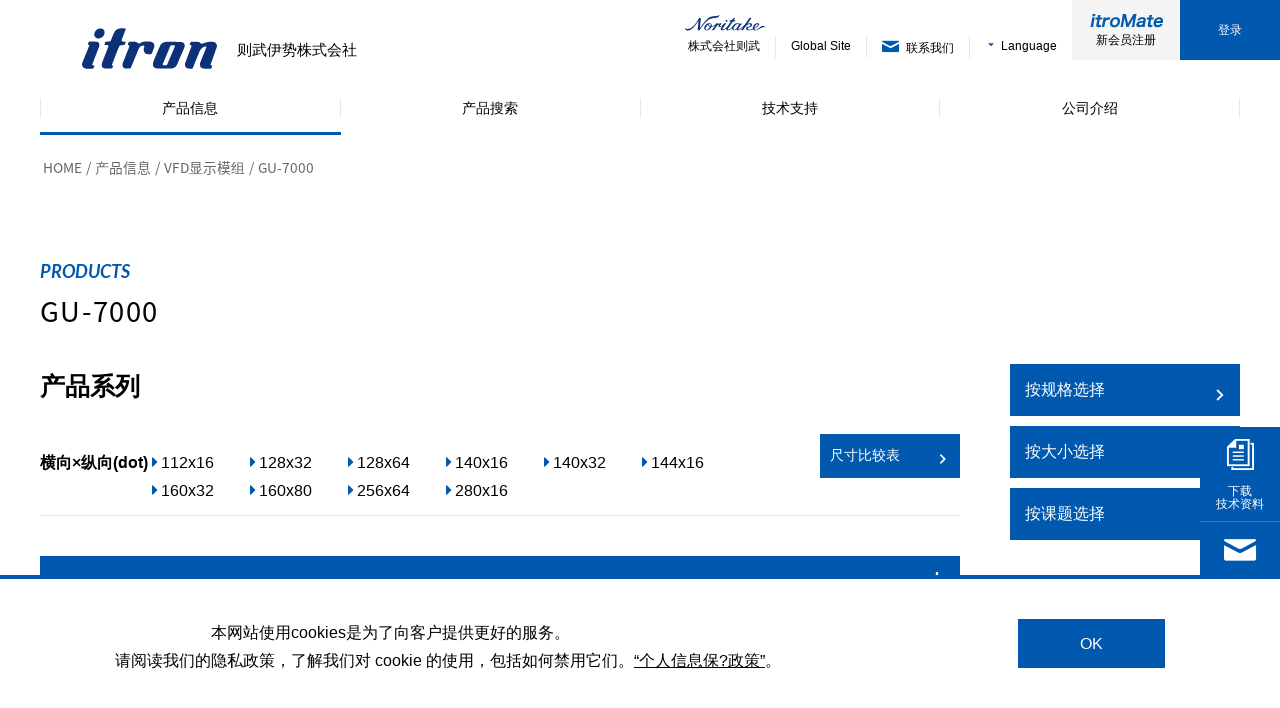

--- FILE ---
content_type: text/html; charset=UTF-8
request_url: https://www.noritake-itron.jp/chinese/products/module/gu-7000/?product_id=28
body_size: 216469
content:
<!DOCTYPE html>

<html>
<head prefix="og: http://ogp.me/ns# fb: http://www.facebook.com/2008/fbml">

<!-- Google Tag Manager -->
<script>(function(w,d,s,l,i){w[l]=w[l]||[];w[l].push({'gtm.start':
new Date().getTime(),event:'gtm.js'});var f=d.getElementsByTagName(s)[0],
j=d.createElement(s),dl=l!='dataLayer'?'&l='+l:'';j.async=true;j.src=
'https://www.googletagmanager.com/gtm.js?id='+i+dl;f.parentNode.insertBefore(j,f);
})(window,document,'script','dataLayer','GTM-NHWLX39');</script>
<!-- End Google Tag Manager -->


<!-- Google Tag Manager -->
<script>(function(w,d,s,l,i){w[l]=w[l]||[];w[l].push({'gtm.start':
new Date().getTime(),event:'gtm.js'});var f=d.getElementsByTagName(s)[0],
j=d.createElement(s),dl=l!='dataLayer'?'&l='+l:'';j.async=true;j.src=
'https://www.googletagmanager.com/gtm.js?id='+i+dl;f.parentNode.insertBefore(j,f);
})(window,document,'script','dataLayer','GTM-PML2CQL');</script>
<!-- End Google Tag Manager -->

<!-- 20210827 -->
<script id="_bownow_ts">
var _bownow_ts = document.createElement('script');
_bownow_ts.charset = 'utf-8';
_bownow_ts.src = 'https://contents.bownow.jp/js/UTC_b807581532fabefa8aca/trace.js';
document.getElementsByTagName('head')[0].appendChild(_bownow_ts);
</script>
<!-- End 20210827 -->


    <meta charset="utf-8">
    <meta name="viewport" content="width=device-width, initial-scale=1">
    <meta name="format-detection" content="telephone=no">
    <link rel="apple-touch-icon" href="/ja/apple-touch-icon.png">
    <link rel="shortcut icon" href="/favicon.ico">
    <link rel="index" href="/sitemaps/">
    <link rel="start" href="/chinese/" title="Home">

    <title>GU-7000 | 则武伊势株式会社</title>

    
    <meta name="keywords"    content="">
    <meta name="description" content="">

    
    <link rel="stylesheet" href="/css/ja/style.css">    <link rel="stylesheet" href="/css/ja/customize.css">    <link rel="stylesheet" href="/css/ja/cookiebox.css">    <link rel="stylesheet" href="/css/ja/itron.css">    <link rel="stylesheet" href="/css/ja/form.css">    <link rel="stylesheet" href="/fontawesome/css/all.min.css">
        <link rel="stylesheet" href="/js/slick/slick.css">    <link rel="stylesheet" href="/js/slick/slick-theme.css">    
        <link rel="stylesheet" href="/css/ja/customize_cn.css">    
    <script src="/js/ja/script.js"></script>
</head>

<body class="products ja">
<!-- Google Tag Manager (noscript) -->
<noscript><iframe src="https://www.googletagmanager.com/ns.html?id=GTM-NHWLX39"
height="0" width="0" style="display:none;visibility:hidden"></iframe></noscript>
<!-- End Google Tag Manager (noscript) -->

<!-- Google Tag Manager (noscript) -->
<noscript><iframe src="https://www.googletagmanager.com/ns.html?id=GTM-PML2CQL"
height="0" width="0" style="display:none;visibility:hidden"></iframe></noscript>
<!-- End Google Tag Manager (noscript) -->

<header class="header">
    <div class="top_content">
<ul class="top-slider-btn">
    <li>
        <a href="/chinese/cs/dl_spec/">
            <i class="ico-document"></i>
            <p>下载<br>技术资料</p>
        </a>
    </li>
        <li>
        <a href="/chinese/contact/">
            <i class="ico-mail"></i>
            <p>联系我们</p>
        </a>
    </li>
</ul>
</div>    <div class="header-in">
        <div class="header-inner">
            <h1 class="header-id"><a href="/chinese/"><img src="/img/ja/common/logo_itron.svg" alt="ノリタケ伊勢 itron"></a>
                            <span>则武伊势株式会社</span>
                        </h1>


                            <a href="https://www.noritake.co.jp/china/" class="logo_noritake" target="_blank"><img src="/img/ja/common/logo_noritake.svg" alt="Noritake"></a>
            




            <ul class="header-link">
                <li class="header-link-global">
                    <!--a href="https://www.noritake.co.jp/" target="_blank"><img src="/img/ja/common/logo_noritake.svg" alt="Noritake" class="logo-n">株式会社则武</a-->



                                <a href="https://www.noritake.co.jp/china/" target="_blank"><img src="/img/ja/common/logo_noritake.svg" alt="Noritake" class="logo-n logo-n-l3">株式会社则武</a>
            



                </li>
                <li class="header-link-global">
                    <a href="https://www.noritake-itron.net/" target="_blank">Global Site</a>
                </li>


                <li class="header-link-local">
                    <a class="btn-language"><i class="ico-triangle"></i>Language</a>
                    <ul class="header-link-language">
                        <li><a href="/products/module/gu-7000/?product_id=28">Japanese</a></li>
                        <li><a href="/eng/products/module/gu-7000/?product_id=28">English</a></li>
                        <li><a href="/chinese/products/module/gu-7000/?product_id=28">Chinese</a></li>
                    </ul>
                </li>

                <li class="header-link-local is-current">
                    <a href="/chinese/products/">产品信息</a>
                </li>
                <li class="header-link-local">
                    <a href="/chinese/search/">产品搜索</a>
                </li>
                                <li class="header-link-local">
                    <a href="/chinese/cs/">技术支持</a>
                </li>
                <li class="header-link-local">
                    <a href="/chinese/profile/">公司介绍</a>
                </li>
                                <!--li class="header-link-cmn">
                    <a class="btn-search"><i class="ico-search"></i><span>搜索</span></a>
                    <div class="header-link-search">
                    <script>
                      (function() {
                        var cx = '013190026328452778797:fg4wnl8af7k';
                        var gcse = document.createElement('script');
                        gcse.type = 'text/javascript';
                        gcse.async = true;
                        gcse.src = 'https://cse.google.com/cse.js?cx=' + cx;
                        var s = document.getElementsByTagName('script')[0];
                        s.parentNode.insertBefore(gcse, s);
                      })();
                    </script>
                    <gcse:search></gcse:search>
                    <p class="btn-search-close"><i class="ico-plus"></i></p>
                    </div>
                </li-->
                <li class="header-link-cmn">
                    <a href="/chinese/contact/"><i class="ico-mail"></i><span>联系我们</span></a>
                </li>
                <li class="header-link-global">
                    <a class="btn-language"><i class="ico-triangle"></i>Language</a>
                    <ul class="header-link-language">
                        <li><a href="/products/module/gu-7000/?product_id=28">Japanese</a></li>
                        <li><a href="/eng/products/module/gu-7000/?product_id=28">English</a></li>
                        <li><a href="/chinese/products/module/gu-7000/?product_id=28">Chinese</a></li>
                    </ul>
                </li>
                <li class="header-link-global header-link-mate">
                                        <a href="/chinese/itromate/join/">
                        <img src="/img/ja/common/logo_mate.png" alt=""><br>新会员注册                    </a>
                    
                </li>
                <li class="header-link-global header-link-login">
                                            <a href="/chinese/itromate/login/">登录</a>
                                    </li>
            </ul>
            <p class="btn-gnavi-sp"><span></span><span></span><span></span><em>MENU</em></p>
        </div>
    </div>
<!-- /header -->
</header>
<ul class="header-link-sp">
  <!--li><a class="btn-search-sp"><i class="ico-search"></i>搜索</a><div class="header-link-search">
      <script>
                (function() {
                    var cx = '013190026328452778797:fg4wnl8af7k';
                    var gcse = document.createElement('script');
                    gcse.type = 'text/javascript';
                    gcse.async = true;
                    gcse.src = 'https://cse.google.com/cse.js?cx=' + cx;
                    var s = document.getElementsByTagName('script')[0];
                    s.parentNode.insertBefore(gcse, s);
                })();
      </script>
      <gcse:search></gcse:search>
    </div>
  </li-->
  <li>
    <a class="btn-language"><i class="ico-triangle"></i>Language</a>
    <ul class="header-link-language">
        <li><a href="/products/module/gu-7000/?product_id=28">Japanese</a></li>
        <li><a href="/eng/products/module/gu-7000/?product_id=28">English</a></li>
        <li><a href="/chinese/products/module/gu-7000/?product_id=28">Chinese</a></li>
    </ul>
  </li>
</ul>

<nav class="nav-global">
    <ul class="nav-global-list">
        <li class="is-current"><a href="/chinese/products/"><span>产品信息</span></a></li>
        <li><a href="/chinese/search/"><span>产品搜索</span></a></li>
                <li><a href="/chinese/cs/"><span>技术支持</span></a></li>
        <li><a href="/chinese/profile/"><span>公司介绍</span></a></li>
            </ul>
    <!-- /nav-global -->
</nav>
<nav class="nav-global-sp">
    <ul class="nav-global-sp-list">
        <li class="is-current"><a href="/chinese/products/">产品信息</a></li>
        <li><span class="btn-toggle">产品搜索<i class="ico-plus"></i></span>
            <ul>
                <li><a href="/chinese/search/">按规格选择</a></li>
                <li><a href="/chinese/products/size/">按大小选择</a></li>
                <li><a href="/chinese/products/subject/">按课题选择</a></li>
            </ul>
        </li>
                <li><span class="btn-toggle">技术支持<i class="ico-plus"></i></span>
            <ul>
                <li><a href="/chinese/cs/appnote/">应用指南</a></li>
                                <li><a href="/chinese/cs/dl_spec/">技术资料DL</a></li>
                <li><a href="/chinese/cs/soft/">软件/软件库DL</a></li>
                <li><a href="/chinese/cs/faq/">技术支持FAQ</a></li>
                <li><a href="/chinese/cs/#product">各产品支持信息</a></li>
                                            </ul>
        </li>
        <li><a href="/chinese/topics/show/">展览会信息</a></li>
        <li><a href="/chinese/topics/seminar/">公司内部研讨会</a></li>
        <li><span class="btn-toggle">itroMate<i class="ico-plus"></i></span>
            <ul>
                <li>
                    <a href="/chinese/itromate/join/">新会员注册</a>
                </li>
                <li>
                                            <a href="/chinese/itromate/login/">登录</a>
                                    </li>
            </ul>
        </li>
        <li><span class="btn-toggle">公司介绍<i class="ico-plus"></i></span>
            <ul>
                <li><a href="/chinese/profile/message/">寄语</a></li>
                <li><a href="/chinese/profile/outline/">公司简介</a></li>
                <li><a href="/chinese/profile/history/">公司沿革</a></li>
                <li><a href="/chinese/profile/office/">事业所、销售据点</a></li>
                <li><a href="/chinese/profile/koukoku/"></a></li>
                <li><a href="/chinese/profile/green/">环境·社会活动 (Japanese site)</a></li>
                <li><a href="/chinese/profile/nakamura/">真空荧光显示屏之父 中村 正</a></li>
            </ul>
        </li>
            </ul>
    <p class="btn-inquiry-sp"><a href="/chinese/contact/" class="c-btn"><i class="ico-mail"></i><span>联系我们</span><i class="ico-arrow"></i></a></p>
    <!-- /nav-global-sp -->
</nav>

<main>

<section class="contents">

    <div class="breadcrumbs">
        <ul>
            <li><a href="/chinese/">HOME</a></li>
            <li><a href="/chinese/products/">产品信息</a></li>
                        <li><a href="/chinese/products/module">VFD显示模组</a></li>
                        <li>GU-7000 </li>
        </ul>
    </div>


    <section class="products-detail sec-basic section">
        <div class="contents-header mt0 mb40">
            <span class="ff_lato fw_700 fs_italic u-color-main">PRODUCTS</span>
            <h2 class="c-heading-lv1">GU-7000 </h2>
            <p class="btn-sub-sp"></p>
        </div>

        <div class="contents-in">
            <div class="clear_fix">
                <div class="col-content">
<div class="detail-lineup" id="lineup">
        <h3 class="ttl-basic">产品系列</h3>
    
    
    <div class="detail-lineup-size clear_fix">
        <dl>
            <dt>
横向×纵向(dot)            </dt>
            <dd id="product_line_up">
                <span id='112x16'><i class="fas fa-caret-right"></i>112x16</span>
                <span id='128x32'><i class="fas fa-caret-right"></i>128x32</span>
                <span id='128x64'><i class="fas fa-caret-right"></i>128x64</span>
                <span id='140x16'><i class="fas fa-caret-right"></i>140x16</span>
                <span id='140x32'><i class="fas fa-caret-right"></i>140x32</span>
                <span id='144x16'><i class="fas fa-caret-right"></i>144x16</span>
                <span id='160x32'><i class="fas fa-caret-right"></i>160x32</span>
                <span id='160x80'><i class="fas fa-caret-right"></i>160x80</span>
                <span id='256x64'><i class="fas fa-caret-right"></i>256x64</span>
                <span id='280x16'><i class="fas fa-caret-right"></i>280x16</span>
            </dd>
        </dl>
        <p>
            <a href="/chinese/products/size/">尺寸比较表<i class="ico-arrow"></i></a>
        </p>
    </div>


    <div class="detail-lineup-box">
    <div class="detail-lineup-box-h clear_fix" id="product_key_112x16">
        <p>112x16</p>
        <i class="ico-plus"></i> <i class="ico-minus"></i>
    </div>

    <div id='detail_353'  class="detail-lineup-box-c" >
        <div class="clear_fix">

            <div class="detail-lineup-box-l">
                <figure>
                    <img src="/upload7fc92/products/9306de9e28efe2222919351b27843ea2.jpg" alt="GU112X16G-7xxxD.jpg">
                </figure>
                <ul>
                    


                    
<li>
    <a href="#!" title="GU112X16G-7000D s-gu112x16g-7000d 详细规格书" class="click-data" onclick="document.post_6979146e633c0494126831.submit(); event.returnValue = false; return false;"><i class=" ico-pdf-l  mr10"></i>详细规格书</a>

</li>


                    


                    


                    


                    


                    


                    


                    
<li>
    <a href="#!" title="GU112X16G-7000D a-apn200 APP指南" class="click-data" onclick="document.post_6979146e68653474732207.submit(); event.returnValue = false; return false;"><i class=" ico-pdf-l  mr10"></i>APP指南</a>

</li>


                    


                    


                    


                    


                    
<li>
    <a href="#!" title="GU112X16G-7000D s-gu7000intfont 字库规格书" class="click-data" onclick="document.post_6979146e6bb29078350227.submit(); event.returnValue = false; return false;"><i class=" ico-pdf-l  mr10"></i>字库规格书</a>

</li>


                </ul>
            </div>

            <div class="detail-lineup-box-r">
                <h4 class="detail-lineup-name">GU112X16G-7000D</h4>
                <p class="detail-lineup-lead">
                                    </p>
                <!-- 製品のコンテンツ -->

















<section class="section">
    <div class="wysiwyg-area">
            <p>2.1英寸</p>
<p>&nbsp;</p>
<p>它是GU112X16G-7000B的後繼產品。</p>
<p>&nbsp;</p>        </div>
</section>


















































                <div class="detail-lineup-spec">

<!-- 画素数(旧:解像度)-->
<dl>
    <dt>分辨率</dt>
    <dd>112x16  点 </dd>
</dl><!-- 表示サイズ<br>表示範囲<br>表示エリア -->
<dl>
    <dt>显示尺寸</dt>
    <dd>52.50x11.45 mm</dd>
</dl><!-- ドットピッチ -->
<dl>
    <dt>点距</dt>
    <dd>0.470x0.725 mm</dd>
</dl><!-- 外形サイズ -->
<dl>
    <dt>外形尺寸</dt>
    <dd>
80.0x36.0 mm    </dd>
</dl><!-- 電源 -->
<dl>
    <dt>电源</dt>
    <dd>5<span> V</span></dd>
</dl><dl><!-- I/F -->
    <dt>I/F</dt>
    <dd>
    并口(CMOS)<br>异步串口<br>    </dd>
</dl><dl><!-- 搭載フォント -->
    <dt>搭载字库</dt>
    <dd>
    ANK 6x8 <br>INT 6x8 <br>    </dd>
</dl><dl><!-- 機能・特長 -->
    <dt>功能、特长</dt>
    <dd>
    LCD外形兼容<br>    </dd>
</dl><!-- タッチ検出方式 -->
<dl>
    <dt>触摸检测方法</dt>
    <dd>
        -    </dd>
</dl><!-- 使用VFD -->
<dl>
    <dt>使用VFD</dt>
    <dd>
        -    </dd>
</dl>
<!-- 評価キット -->
<dl>
    <dt>评估套件</dt>
    <dd>
            -    </dd>
</dl>
                </div>
            </div>
        </div>
    </div>
    <div id='detail_354'  class="detail-lineup-box-c" >
        <div class="clear_fix">

            <div class="detail-lineup-box-l">
                <figure>
                    <img src="/upload7fc92/products/9306de9e28efe2222919351b27843ea2.jpg" alt="GU112X16G-7xxxD.jpg">
                </figure>
                <ul>
                    


                    
<li>
    <a href="#!" title="GU112X16G-7003D s-gu112x16g-7003d 详细规格书" class="click-data" onclick="document.post_6979146e6d07c864899206.submit(); event.returnValue = false; return false;"><i class=" ico-pdf-l  mr10"></i>详细规格书</a>

</li>


                    


                    


                    


                    


                    


                    


                    
<li>
    <a href="#!" title="GU112X16G-7003D a-apn200 APP指南" class="click-data" onclick="document.post_6979146e7167b033161775.submit(); event.returnValue = false; return false;"><i class=" ico-pdf-l  mr10"></i>APP指南</a>

</li>


                    


                    


                    


                    


                    
<li>
    <a href="#!" title="GU112X16G-7003D s-gu7000intfont 字库规格书" class="click-data" onclick="document.post_6979146e746fc994732902.submit(); event.returnValue = false; return false;"><i class=" ico-pdf-l  mr10"></i>字库规格书</a>

</li>


                </ul>
            </div>

            <div class="detail-lineup-box-r">
                <h4 class="detail-lineup-name">GU112X16G-7003D</h4>
                <p class="detail-lineup-lead">
                                    </p>
                <!-- 製品のコンテンツ -->

















<section class="section">
    <div class="wysiwyg-area">
            <p>2.1英寸</p>
<p>&nbsp;</p>
<p>它是GU112X16G-7003B的後繼產品。</p>
<p>&nbsp;</p>        </div>
</section>


















































                <div class="detail-lineup-spec">

<!-- 画素数(旧:解像度)-->
<dl>
    <dt>分辨率</dt>
    <dd>112x16  点 </dd>
</dl><!-- 表示サイズ<br>表示範囲<br>表示エリア -->
<dl>
    <dt>显示尺寸</dt>
    <dd>52.50x11.45 mm</dd>
</dl><!-- ドットピッチ -->
<dl>
    <dt>点距</dt>
    <dd>0.470x0.725 mm</dd>
</dl><!-- 外形サイズ -->
<dl>
    <dt>外形尺寸</dt>
    <dd>
80.0x36.0 mm    </dd>
</dl><!-- 電源 -->
<dl>
    <dt>电源</dt>
    <dd>5<span> V</span></dd>
</dl><dl><!-- I/F -->
    <dt>I/F</dt>
    <dd>
    同步串口(CMOS)<br>异步串口(CMOS)<br>SPI<br>I²C<br>    </dd>
</dl><dl><!-- 搭載フォント -->
    <dt>搭载字库</dt>
    <dd>
    ANK 6x8 <br>INT 6x8 <br>    </dd>
</dl><dl><!-- 機能・特長 -->
    <dt>功能、特长</dt>
    <dd>
    LCD外形兼容<br>    </dd>
</dl><!-- タッチ検出方式 -->
<dl>
    <dt>触摸检测方法</dt>
    <dd>
        -    </dd>
</dl><!-- 使用VFD -->
<dl>
    <dt>使用VFD</dt>
    <dd>
        -    </dd>
</dl>
<!-- 評価キット -->
<dl>
    <dt>评估套件</dt>
    <dd>
            -    </dd>
</dl>
                </div>
            </div>
        </div>
    </div>
    <div id='detail_356'  class="detail-lineup-box-c" >
        <div class="clear_fix">

            <div class="detail-lineup-box-l">
                <figure>
                    <img src="/upload7fc92/products/9306de9e28efe2222919351b27843ea2.jpg" alt="GU112X16G-7xxxD.jpg">
                </figure>
                <ul>
                    


                    
<li>
    <a href="#!" title="GU112X16G-7900D s-gu112x16g-7900d 详细规格书" class="click-data" onclick="document.post_6979146e75a2e455429062.submit(); event.returnValue = false; return false;"><i class=" ico-pdf-l  mr10"></i>详细规格书</a>

</li>


                    


                    


                    


                    


                    


                    


                    
<li>
    <a href="#!" title="GU112X16G-7900D a-apn200 APP指南" class="click-data" onclick="document.post_6979146e7c593504522063.submit(); event.returnValue = false; return false;"><i class=" ico-pdf-l  mr10"></i>APP指南</a>

</li>


                    


                    


                    


                    


                    
<li>
    <a href="#!" title="GU112X16G-7900D s-fonts-gu-d-gu-b 字库规格书" class="click-data" onclick="document.post_6979146e7fe7e521704235.submit(); event.returnValue = false; return false;"><i class=" ico-download  mr10"></i>字库规格书</a>

</li>


                </ul>
            </div>

            <div class="detail-lineup-box-r">
                <h4 class="detail-lineup-name">GU112X16G-7900D</h4>
                <p class="detail-lineup-lead">
                                    </p>
                <!-- 製品のコンテンツ -->

















<section class="section">
    <div class="wysiwyg-area">
            <p>2.1英寸</p>
<p>&nbsp;</p>
<p>它是GU112X16G-7900B的後繼產品。</p>
<p>&nbsp;</p>        </div>
</section>


















































                <div class="detail-lineup-spec">

<!-- 画素数(旧:解像度)-->
<dl>
    <dt>分辨率</dt>
    <dd>112x16  点 </dd>
</dl><!-- 表示サイズ<br>表示範囲<br>表示エリア -->
<dl>
    <dt>显示尺寸</dt>
    <dd>52.50x11.45 mm</dd>
</dl><!-- ドットピッチ -->
<dl>
    <dt>点距</dt>
    <dd>0.470x0.725 mm</dd>
</dl><!-- 外形サイズ -->
<dl>
    <dt>外形尺寸</dt>
    <dd>
80.0x36.0 mm    </dd>
</dl><!-- 電源 -->
<dl>
    <dt>电源</dt>
    <dd>5<span> V</span></dd>
</dl><dl><!-- I/F -->
    <dt>I/F</dt>
    <dd>
    并口<br>异步串口<br>    </dd>
</dl><dl><!-- 搭載フォント -->
    <dt>搭载字库</dt>
    <dd>
    ANK 6x8  8x16 <br>INT 6x8  8x16 <br>日文 16x16 <br>中文 16x16 <br>韩语 16x16 <br>    </dd>
</dl><dl><!-- 機能・特長 -->
    <dt>功能、特长</dt>
    <dd>
    LCD外形兼容<br>    </dd>
</dl><!-- タッチ検出方式 -->
<dl>
    <dt>触摸检测方法</dt>
    <dd>
        -    </dd>
</dl><!-- 使用VFD -->
<dl>
    <dt>使用VFD</dt>
    <dd>
        -    </dd>
</dl>
<!-- 評価キット -->
<dl>
    <dt>评估套件</dt>
    <dd>
            -    </dd>
</dl>
                </div>
            </div>
        </div>
    </div>
    <div id='detail_31'  class="detail-lineup-box-c" >
        <div class="clear_fix">

            <div class="detail-lineup-box-l">
                <figure>
                    <img src="/upload7fc92/products/a62910d19cf1d56e8a878c140712a6b4.jpg" alt="gu112x16g-7xxxbl.jpg">
                </figure>
                <ul>
                    
<li>
    <a href="#!" title="GU112X16G-7000BL ss-gu112x16g-7000bl 简易 数据手册" class="click-data" onclick="document.post_6979146e80574459744960.submit(); event.returnValue = false; return false;"><i class=" ico-pdf-l  mr10"></i>简易 数据手册</a>

</li>


                    
<li>
    <a href="#!" title="GU112X16G-7000BL s-gu112x16g-7000bl 详细规格书" class="click-data" onclick="document.post_6979146e80753016632493.submit(); event.returnValue = false; return false;"><i class=" ico-pdf-l  mr10"></i>详细规格书</a>

</li>


                    


                    


                    


                    


                    


                    


                    


                    


                    


                    


                    


                    
<li>
    <a href="#!" title="GU112X16G-7000BL s-gu7000intfont 字库规格书" class="click-data" onclick="document.post_6979146e89160552129835.submit(); event.returnValue = false; return false;"><i class=" ico-pdf-l  mr10"></i>字库规格书</a>

</li>


                </ul>
            </div>

            <div class="detail-lineup-box-r">
                <h4 class="detail-lineup-name">GU112X16G-7000BL</h4>
                <p class="detail-lineup-lead">
                                    </p>
                <!-- 製品のコンテンツ -->

















<section class="section">
    <div class="wysiwyg-area">
            <p>2.1英寸</p>
<p>&nbsp;</p>        </div>
</section>


















































                <div class="detail-lineup-spec">

<!-- 画素数(旧:解像度)-->
<dl>
    <dt>分辨率</dt>
    <dd>112x16  点 </dd>
</dl><!-- 表示サイズ<br>表示範囲<br>表示エリア -->
<dl>
    <dt>显示尺寸</dt>
    <dd>52.50x11.45 mm</dd>
</dl><!-- ドットピッチ -->
<dl>
    <dt>点距</dt>
    <dd>0.47x0.725 mm</dd>
</dl><!-- 外形サイズ -->
<dl>
    <dt>外形尺寸</dt>
    <dd>
80.0x36.0 mm    </dd>
</dl><!-- 電源 -->
<dl>
    <dt>电源</dt>
    <dd>5<span> V</span></dd>
</dl><dl><!-- I/F -->
    <dt>I/F</dt>
    <dd>
    并口<br>异步串口<br>    </dd>
</dl><dl><!-- 搭載フォント -->
    <dt>搭载字库</dt>
    <dd>
    ANK 6x8 <br>    </dd>
</dl><dl><!-- 機能・特長 -->
    <dt>功能、特长</dt>
    <dd>
    省电<br>LCD外形兼容<br>    </dd>
</dl><!-- タッチ検出方式 -->
<dl>
    <dt>触摸检测方法</dt>
    <dd>
        -    </dd>
</dl><!-- 使用VFD -->
<dl>
    <dt>使用VFD</dt>
    <dd>
        -    </dd>
</dl>
<!-- 評価キット -->
<dl>
    <dt>评估套件</dt>
    <dd>
            -    </dd>
</dl>
                </div>
            </div>
        </div>
    </div>
    <div id='detail_32'  class="detail-lineup-box-c" >
        <div class="clear_fix">

            <div class="detail-lineup-box-l">
                <figure>
                    <img src="/upload7fc92/products/a62910d19cf1d56e8a878c140712a6b4.jpg" alt="gu112x16g-7xxxbl.jpg">
                </figure>
                <ul>
                    
<li>
    <a href="#!" title="GU112X16G-7003BL ss-gu112x16g-7003bl 简易 数据手册" class="click-data" onclick="document.post_6979146e897e9560784582.submit(); event.returnValue = false; return false;"><i class=" ico-pdf-l  mr10"></i>简易 数据手册</a>

</li>


                    
<li>
    <a href="#!" title="GU112X16G-7003BL s-gu112x16g-7003bl 详细规格书" class="click-data" onclick="document.post_6979146e899a4494409178.submit(); event.returnValue = false; return false;"><i class=" ico-pdf-l  mr10"></i>详细规格书</a>

</li>


                    


                    


                    


                    
<li>
    <a href="#!" title="GU112X16G-7003BL d-gu112x16g-7003bl CAD数据" class="click-data" onclick="document.post_6979146e8bedf566896926.submit(); event.returnValue = false; return false;"><i class=" ico-download  mr10"></i>CAD数据</a>

</li>


                    


                    


                    
<li>
    <a href="#!" title="GU112X16G-7003BL a-apn200 APP指南" class="click-data" onclick="document.post_6979146e8d7e2046443212.submit(); event.returnValue = false; return false;"><i class=" ico-pdf-l  mr10"></i>APP指南</a>

</li>


                    


                    
<li>
    <a href="#!" title="GU112X16G-7003BL ss-gu-7xxx_command 指令一览" class="click-data" onclick="document.post_6979146e8e51e087325417.submit(); event.returnValue = false; return false;"><i class=" ico-pdf-l  mr10"></i>指令一览</a>

</li>


                    


                    


                    


                </ul>
            </div>

            <div class="detail-lineup-box-r">
                <h4 class="detail-lineup-name">GU112X16G-7003BL</h4>
                <p class="detail-lineup-lead">
                                    </p>
                <!-- 製品のコンテンツ -->

















<section class="section">
    <div class="wysiwyg-area">
            <p>2.1英寸</p>
<p>&nbsp;</p>        </div>
</section>


















































                <div class="detail-lineup-spec">

<!-- 画素数(旧:解像度)-->
<dl>
    <dt>分辨率</dt>
    <dd>112x16  点 </dd>
</dl><!-- 表示サイズ<br>表示範囲<br>表示エリア -->
<dl>
    <dt>显示尺寸</dt>
    <dd>52.50x11.45 mm</dd>
</dl><!-- ドットピッチ -->
<dl>
    <dt>点距</dt>
    <dd>0.47x0.725 mm</dd>
</dl><!-- 外形サイズ -->
<dl>
    <dt>外形尺寸</dt>
    <dd>
80.0x36.0 mm    </dd>
</dl><!-- 電源 -->
<dl>
    <dt>电源</dt>
    <dd>5<span> V</span></dd>
</dl><dl><!-- I/F -->
    <dt>I/F</dt>
    <dd>
    同步串口(CMOS)<br>异步串口(CMOS)<br>SPI<br>I²C<br>    </dd>
</dl><dl><!-- 搭載フォント -->
    <dt>搭载字库</dt>
    <dd>
    ANK 6x8 <br>INT 6x8 <br>    </dd>
</dl><dl><!-- 機能・特長 -->
    <dt>功能、特长</dt>
    <dd>
    省电<br>LCD外形兼容<br>    </dd>
</dl><!-- タッチ検出方式 -->
<dl>
    <dt>触摸检测方法</dt>
    <dd>
        -    </dd>
</dl><!-- 使用VFD -->
<dl>
    <dt>使用VFD</dt>
    <dd>
        -    </dd>
</dl>
<!-- 評価キット -->
<dl>
    <dt>评估套件</dt>
    <dd>
            -    </dd>
</dl>
                </div>
            </div>
        </div>
    </div>






</div>
<!-- /box -->
<div class="detail-lineup-box">
    <div class="detail-lineup-box-h clear_fix" id="product_key_128x32">
        <p>128x32</p>
        <i class="ico-plus"></i> <i class="ico-minus"></i>
    </div>

    <div id='detail_57'  class="detail-lineup-box-c" >
        <div class="clear_fix">

            <div class="detail-lineup-box-l">
                <figure>
                    <img src="/upload7fc92/products/4d68e579c47104f9d151fa26d1f67685.jpg" alt="gu128x32d-7.jpg">
                </figure>
                <ul>
                    
<li>
    <a href="#!" title="GU128X32D-7000B ss-gu128x32d-7000b 简易 数据手册" class="click-data" onclick="document.post_6979146e90e6b782175961.submit(); event.returnValue = false; return false;"><i class=" ico-pdf-l  mr10"></i>简易 数据手册</a>

</li>


                    
<li>
    <a href="#!" title="GU128X32D-7000B s-gu128x32d-7000b 详细规格书" class="click-data" onclick="document.post_6979146e91011310499142.submit(); event.returnValue = false; return false;"><i class=" ico-pdf-l  mr10"></i>详细规格书</a>

</li>


                    


                    


                    


                    


                    


                    


                    


                    


                    


                    


                    


                    
<li>
    <a href="#!" title="GU128X32D-7000B s-gu7000intfont 字库规格书" class="click-data" onclick="document.post_6979146e99424714375520.submit(); event.returnValue = false; return false;"><i class=" ico-pdf-l  mr10"></i>字库规格书</a>

</li>


                </ul>
            </div>

            <div class="detail-lineup-box-r">
                <h4 class="detail-lineup-name">GU128X32D-7000B</h4>
                <p class="detail-lineup-lead">
                                    </p>
                <!-- 製品のコンテンツ -->

















<section class="section">
    <div class="wysiwyg-area">
            <p>2.3英寸</p>
<p>&nbsp;</p>        </div>
</section>


















































                <div class="detail-lineup-spec">

<!-- 画素数(旧:解像度)-->
<dl>
    <dt>分辨率</dt>
    <dd>128x32  点 </dd>
</dl><!-- 表示サイズ<br>表示範囲<br>表示エリア -->
<dl>
    <dt>显示尺寸</dt>
    <dd>57.45x13.93 mm</dd>
</dl><!-- ドットピッチ -->
<dl>
    <dt>点距</dt>
    <dd>0.45x0.45 mm</dd>
</dl><!-- 外形サイズ -->
<dl>
    <dt>外形尺寸</dt>
    <dd>
98.0x31.0 mm    </dd>
</dl><!-- 電源 -->
<dl>
    <dt>电源</dt>
    <dd>5<span> V</span></dd>
</dl><dl><!-- I/F -->
    <dt>I/F</dt>
    <dd>
    并口(CMOS)<br>异步串口<br>    </dd>
</dl><dl><!-- 搭載フォント -->
    <dt>搭载字库</dt>
    <dd>
    ANK 6x8 <br>INT 6x8 <br>    </dd>
</dl><dl><!-- 機能・特長 -->
    <dt>功能、特长</dt>
    <dd>
    -    </dd>
</dl><!-- タッチ検出方式 -->
<dl>
    <dt>触摸检测方法</dt>
    <dd>
        -    </dd>
</dl><!-- 使用VFD -->
<dl>
    <dt>使用VFD</dt>
    <dd>
        -    </dd>
</dl>
<!-- 評価キット -->
<dl>
    <dt>评估套件</dt>
    <dd>
            -    </dd>
</dl>
                </div>
            </div>
        </div>
    </div>
    <div id='detail_58'  class="detail-lineup-box-c" >
        <div class="clear_fix">

            <div class="detail-lineup-box-l">
                <figure>
                    <img src="/upload7fc92/products/4d68e579c47104f9d151fa26d1f67685.jpg" alt="gu128x32d-7.jpg">
                </figure>
                <ul>
                    
<li>
    <a href="#!" title="GU128X32D-7003B ss-gu128x32d-7003b 简易 数据手册" class="click-data" onclick="document.post_6979146e9a6e0012833206.submit(); event.returnValue = false; return false;"><i class=" ico-pdf-l  mr10"></i>简易 数据手册</a>

</li>


                    
<li>
    <a href="#!" title="GU128X32D-7003B s-gu128x32d-7003b 详细规格书" class="click-data" onclick="document.post_6979146e9a897203376419.submit(); event.returnValue = false; return false;"><i class=" ico-pdf-l  mr10"></i>详细规格书</a>

</li>


                    


                    


                    


                    


                    


                    


                    


                    


                    


                    


                    


                    
<li>
    <a href="#!" title="GU128X32D-7003B s-gu7000intfont 字库规格书" class="click-data" onclick="document.post_6979146ea2b38338903571.submit(); event.returnValue = false; return false;"><i class=" ico-pdf-l  mr10"></i>字库规格书</a>

</li>


                </ul>
            </div>

            <div class="detail-lineup-box-r">
                <h4 class="detail-lineup-name">GU128X32D-7003B</h4>
                <p class="detail-lineup-lead">
                                    </p>
                <!-- 製品のコンテンツ -->

















<section class="section">
    <div class="wysiwyg-area">
            <p>2.3英寸</p>
<p>&nbsp;</p>        </div>
</section>


















































                <div class="detail-lineup-spec">

<!-- 画素数(旧:解像度)-->
<dl>
    <dt>分辨率</dt>
    <dd>128x32  点 </dd>
</dl><!-- 表示サイズ<br>表示範囲<br>表示エリア -->
<dl>
    <dt>显示尺寸</dt>
    <dd>57.45x13.93 mm</dd>
</dl><!-- ドットピッチ -->
<dl>
    <dt>点距</dt>
    <dd>0.45x0.45 mm</dd>
</dl><!-- 外形サイズ -->
<dl>
    <dt>外形尺寸</dt>
    <dd>
98.0x31.0 mm    </dd>
</dl><!-- 電源 -->
<dl>
    <dt>电源</dt>
    <dd>5<span> V</span></dd>
</dl><dl><!-- I/F -->
    <dt>I/F</dt>
    <dd>
    同步串口(CMOS)<br>异步串口(CMOS)<br>SPI<br>I²C<br>    </dd>
</dl><dl><!-- 搭載フォント -->
    <dt>搭载字库</dt>
    <dd>
    ANK 6x8 <br>INT 6x8 <br>    </dd>
</dl><dl><!-- 機能・特長 -->
    <dt>功能、特长</dt>
    <dd>
    -    </dd>
</dl><!-- タッチ検出方式 -->
<dl>
    <dt>触摸检测方法</dt>
    <dd>
        -    </dd>
</dl><!-- 使用VFD -->
<dl>
    <dt>使用VFD</dt>
    <dd>
        -    </dd>
</dl>
<!-- 評価キット -->
<dl>
    <dt>评估套件</dt>
    <dd>
            -    </dd>
</dl>
                </div>
            </div>
        </div>
    </div>
    <div id='detail_59'  class="detail-lineup-box-c" >
        <div class="clear_fix">

            <div class="detail-lineup-box-l">
                <figure>
                    <img src="/upload7fc92/products/4d68e579c47104f9d151fa26d1f67685.jpg" alt="gu128x32d-7.jpg">
                </figure>
                <ul>
                    
<li>
    <a href="#!" title="GU128X32D-7900B ss-gu128x32d-7900b 简易 数据手册" class="click-data" onclick="document.post_6979146ea3195790070198.submit(); event.returnValue = false; return false;"><i class=" ico-pdf-l  mr10"></i>简易 数据手册</a>

</li>


                    
<li>
    <a href="#!" title="GU128X32D-7900B s-gu128x32d-7900b 详细规格书" class="click-data" onclick="document.post_6979146ea334d919183623.submit(); event.returnValue = false; return false;"><i class=" ico-pdf-l  mr10"></i>详细规格书</a>

</li>


                    


                    


                    


                    


                    


                    


                    


                    


                    


                    


                    


                    
<li>
    <a href="#!" title="GU128X32D-7900B s-fonts-gu-d-gu-b 字库规格书" class="click-data" onclick="document.post_6979146eab661883730487.submit(); event.returnValue = false; return false;"><i class=" ico-download  mr10"></i>字库规格书</a>

</li>


                </ul>
            </div>

            <div class="detail-lineup-box-r">
                <h4 class="detail-lineup-name">GU128X32D-7900B</h4>
                <p class="detail-lineup-lead">
                                    </p>
                <!-- 製品のコンテンツ -->

















<section class="section">
    <div class="wysiwyg-area">
            <p>2.3英寸</p>
<p>&nbsp;</p>        </div>
</section>


















































                <div class="detail-lineup-spec">

<!-- 画素数(旧:解像度)-->
<dl>
    <dt>分辨率</dt>
    <dd>128x32  点 </dd>
</dl><!-- 表示サイズ<br>表示範囲<br>表示エリア -->
<dl>
    <dt>显示尺寸</dt>
    <dd>57.45x13.93 mm</dd>
</dl><!-- ドットピッチ -->
<dl>
    <dt>点距</dt>
    <dd>0.45x0.45 mm</dd>
</dl><!-- 外形サイズ -->
<dl>
    <dt>外形尺寸</dt>
    <dd>
98.0x31.0 mm    </dd>
</dl><!-- 電源 -->
<dl>
    <dt>电源</dt>
    <dd>5<span> V</span></dd>
</dl><dl><!-- I/F -->
    <dt>I/F</dt>
    <dd>
    并口(CMOS)<br>异步串口<br>    </dd>
</dl><dl><!-- 搭載フォント -->
    <dt>搭载字库</dt>
    <dd>
    ANK 6x8  8x16 <br>INT 6x8  8x16 <br>日文 16x16 <br>中文 16x16 <br>韩语 16x16 <br>    </dd>
</dl><dl><!-- 機能・特長 -->
    <dt>功能、特长</dt>
    <dd>
    -    </dd>
</dl><!-- タッチ検出方式 -->
<dl>
    <dt>触摸检测方法</dt>
    <dd>
        -    </dd>
</dl><!-- 使用VFD -->
<dl>
    <dt>使用VFD</dt>
    <dd>
        -    </dd>
</dl>
<!-- 評価キット -->
<dl>
    <dt>评估套件</dt>
    <dd>
            -    </dd>
</dl>
                </div>
            </div>
        </div>
    </div>
    <div id='detail_60'  class="detail-lineup-box-c" >
        <div class="clear_fix">

            <div class="detail-lineup-box-l">
                <figure>
                    <img src="/upload7fc92/products/4d68e579c47104f9d151fa26d1f67685.jpg" alt="gu128x32d-7.jpg">
                </figure>
                <ul>
                    
<li>
    <a href="#!" title="GU128X32D-7903B ss-gu128x32d-7903b 简易 数据手册" class="click-data" onclick="document.post_6979146eac83b776636285.submit(); event.returnValue = false; return false;"><i class=" ico-pdf-l  mr10"></i>简易 数据手册</a>

</li>


                    
<li>
    <a href="#!" title="GU128X32D-7903B s-gu128x32d-7903b 详细规格书" class="click-data" onclick="document.post_6979146eac9ea804088650.submit(); event.returnValue = false; return false;"><i class=" ico-pdf-l  mr10"></i>详细规格书</a>

</li>


                    


                    


                    


                    
<li>
    <a href="#!" title="GU128X32D-7903B d-gu128x32d-7903b CAD数据" class="click-data" onclick="document.post_6979146eaef3e091989603.submit(); event.returnValue = false; return false;"><i class=" ico-download  mr10"></i>CAD数据</a>

</li>


                    


                    


                    


                    


                    


                    


                    


                    
<li>
    <a href="#!" title="GU128X32D-7903B s-fonts-gu-d-gu-b 字库规格书" class="click-data" onclick="document.post_6979146eb47a9816342520.submit(); event.returnValue = false; return false;"><i class=" ico-download  mr10"></i>字库规格书</a>

</li>


                </ul>
            </div>

            <div class="detail-lineup-box-r">
                <h4 class="detail-lineup-name">GU128X32D-7903B</h4>
                <p class="detail-lineup-lead">
                                    </p>
                <!-- 製品のコンテンツ -->

















<section class="section">
    <div class="wysiwyg-area">
            <p>2.3英寸</p>
<p>&nbsp;</p>        </div>
</section>


















































                <div class="detail-lineup-spec">

<!-- 画素数(旧:解像度)-->
<dl>
    <dt>分辨率</dt>
    <dd>128x32  点 </dd>
</dl><!-- 表示サイズ<br>表示範囲<br>表示エリア -->
<dl>
    <dt>显示尺寸</dt>
    <dd>57.45x13.93 mm</dd>
</dl><!-- ドットピッチ -->
<dl>
    <dt>点距</dt>
    <dd>0.45x0.45 mm</dd>
</dl><!-- 外形サイズ -->
<dl>
    <dt>外形尺寸</dt>
    <dd>
98.0x31.0 mm    </dd>
</dl><!-- 電源 -->
<dl>
    <dt>电源</dt>
    <dd>5<span> V</span></dd>
</dl><dl><!-- I/F -->
    <dt>I/F</dt>
    <dd>
    同步串口(CMOS)<br>异步串口(CMOS)<br>SPI<br>I²C<br>    </dd>
</dl><dl><!-- 搭載フォント -->
    <dt>搭载字库</dt>
    <dd>
    ANK 6x8  8x16 <br>INT 6x8  8x16 <br>日文 16x16 <br>中文 16x16 <br>韩语 16x16 <br>    </dd>
</dl><dl><!-- 機能・特長 -->
    <dt>功能、特长</dt>
    <dd>
    -    </dd>
</dl><!-- タッチ検出方式 -->
<dl>
    <dt>触摸检测方法</dt>
    <dd>
        -    </dd>
</dl><!-- 使用VFD -->
<dl>
    <dt>使用VFD</dt>
    <dd>
        -    </dd>
</dl>
<!-- 評価キット -->
<dl>
    <dt>评估套件</dt>
    <dd>
            -    </dd>
</dl>
                </div>
            </div>
        </div>
    </div>
    <div id='detail_62'  class="detail-lineup-box-c" >
        <div class="clear_fix">

            <div class="detail-lineup-box-l">
                <figure>
                    <img src="/upload7fc92/products/01d7f9a153b01fd654d9ef97cc306336.jpg" alt="gu128x32d-7x5x.jpg">
                </figure>
                <ul>
                    
<li>
    <a href="#!" title="GU128X32D-7050 ss-gu128x32d-7050 简易 数据手册" class="click-data" onclick="document.post_6979146eb4e74913056387.submit(); event.returnValue = false; return false;"><i class=" ico-pdf-l  mr10"></i>简易 数据手册</a>

</li>


                    
<li>
    <a href="#!" title="GU128X32D-7050 s-gu128x32d-7050 详细规格书" class="click-data" onclick="document.post_6979146eb505c929608398.submit(); event.returnValue = false; return false;"><i class=" ico-pdf-l  mr10"></i>详细规格书</a>

</li>


                    


                    


                    


                    
<li>
    <a href="#!" title="GU128X32D-7050 d-gu128x32d-7x5x CAD数据" class="click-data" onclick="document.post_6979146eb75a8245094403.submit(); event.returnValue = false; return false;"><i class=" ico-download  mr10"></i>CAD数据</a>

</li>


                    


                    


                    


                    


                    


                    


                    


                    
<li>
    <a href="#!" title="GU128X32D-7050 s-gu7000intfont 字库规格书" class="click-data" onclick="document.post_6979146ebcb19303102179.submit(); event.returnValue = false; return false;"><i class=" ico-pdf-l  mr10"></i>字库规格书</a>

</li>


                </ul>
            </div>

            <div class="detail-lineup-box-r">
                <h4 class="detail-lineup-name">GU128X32D-7050</h4>
                <p class="detail-lineup-lead">
                                    </p>
                <!-- 製品のコンテンツ -->

















<section class="section">
    <div class="wysiwyg-area">
            <p>2.2英寸</p>
<p>&nbsp;</p>        </div>
</section>


















































                <div class="detail-lineup-spec">

<!-- 画素数(旧:解像度)-->
<dl>
    <dt>分辨率</dt>
    <dd>128x32  点 </dd>
</dl><!-- 表示サイズ<br>表示範囲<br>表示エリア -->
<dl>
    <dt>显示尺寸</dt>
    <dd>54.89x13.93 mm</dd>
</dl><!-- ドットピッチ -->
<dl>
    <dt>点距</dt>
    <dd>0.43x0.44 mm</dd>
</dl><!-- 外形サイズ -->
<dl>
    <dt>外形尺寸</dt>
    <dd>
80.0x36.0 mm    </dd>
</dl><!-- 電源 -->
<dl>
    <dt>电源</dt>
    <dd>5<span> V</span></dd>
</dl><dl><!-- I/F -->
    <dt>I/F</dt>
    <dd>
    并口(CMOS)<br>异步串口<br>    </dd>
</dl><dl><!-- 搭載フォント -->
    <dt>搭载字库</dt>
    <dd>
    ANK 6x8 <br>INT 6x8 <br>    </dd>
</dl><dl><!-- 機能・特長 -->
    <dt>功能、特长</dt>
    <dd>
    -    </dd>
</dl><!-- タッチ検出方式 -->
<dl>
    <dt>触摸检测方法</dt>
    <dd>
        -    </dd>
</dl><!-- 使用VFD -->
<dl>
    <dt>使用VFD</dt>
    <dd>
        -    </dd>
</dl>
<!-- 評価キット -->
<dl>
    <dt>评估套件</dt>
    <dd>
            -    </dd>
</dl>
                </div>
            </div>
        </div>
    </div>
    <div id='detail_63'  class="detail-lineup-box-c" >
        <div class="clear_fix">

            <div class="detail-lineup-box-l">
                <figure>
                    <img src="/upload7fc92/products/01d7f9a153b01fd654d9ef97cc306336.jpg" alt="gu128x32d-7x5x.jpg">
                </figure>
                <ul>
                    
<li>
    <a href="#!" title="GU128X32D-7950 ss-gu128x32d-7950 简易 数据手册" class="click-data" onclick="document.post_6979146ebd1ae292596723.submit(); event.returnValue = false; return false;"><i class=" ico-pdf-l  mr10"></i>简易 数据手册</a>

</li>


                    
<li>
    <a href="#!" title="GU128X32D-7950 s-gu128x32d-7950-10 详细规格书" class="click-data" onclick="document.post_6979146ebd367145167410.submit(); event.returnValue = false; return false;"><i class=" ico-pdf-l  mr10"></i>详细规格书</a>

</li>


                    


                    


                    


                    
<li>
    <a href="#!" title="GU128X32D-7950 d-gu128x32d-7x5x CAD数据" class="click-data" onclick="document.post_6979146ebf886176189699.submit(); event.returnValue = false; return false;"><i class=" ico-download  mr10"></i>CAD数据</a>

</li>


                    


                    


                    


                    


                    


                    


                    


                    
<li>
    <a href="#!" title="GU128X32D-7950 s-fonts-gu-d-gu-b 字库规格书" class="click-data" onclick="document.post_6979146ec4dc3503604226.submit(); event.returnValue = false; return false;"><i class=" ico-download  mr10"></i>字库规格书</a>

</li>


                </ul>
            </div>

            <div class="detail-lineup-box-r">
                <h4 class="detail-lineup-name">GU128X32D-7950</h4>
                <p class="detail-lineup-lead">
                                    </p>
                <!-- 製品のコンテンツ -->

















<section class="section">
    <div class="wysiwyg-area">
            <p>2.2英寸</p>
<p>&nbsp;</p>        </div>
</section>


















































                <div class="detail-lineup-spec">

<!-- 画素数(旧:解像度)-->
<dl>
    <dt>分辨率</dt>
    <dd>128x32  点 </dd>
</dl><!-- 表示サイズ<br>表示範囲<br>表示エリア -->
<dl>
    <dt>显示尺寸</dt>
    <dd>54.89x13.93 mm</dd>
</dl><!-- ドットピッチ -->
<dl>
    <dt>点距</dt>
    <dd>0.43x0.44 mm</dd>
</dl><!-- 外形サイズ -->
<dl>
    <dt>外形尺寸</dt>
    <dd>
80.0x36.0 mm    </dd>
</dl><!-- 電源 -->
<dl>
    <dt>电源</dt>
    <dd>5<span> V</span></dd>
</dl><dl><!-- I/F -->
    <dt>I/F</dt>
    <dd>
    并口(CMOS)<br>异步串口<br>    </dd>
</dl><dl><!-- 搭載フォント -->
    <dt>搭载字库</dt>
    <dd>
    ANK 6x8  8x16 <br>INT 6x8  8x16 <br>日文 16x16 <br>中文 16x16 <br>韩语 16x16 <br>    </dd>
</dl><dl><!-- 機能・特長 -->
    <dt>功能、特长</dt>
    <dd>
    -    </dd>
</dl><!-- タッチ検出方式 -->
<dl>
    <dt>触摸检测方法</dt>
    <dd>
        -    </dd>
</dl><!-- 使用VFD -->
<dl>
    <dt>使用VFD</dt>
    <dd>
        -    </dd>
</dl>
<!-- 評価キット -->
<dl>
    <dt>评估套件</dt>
    <dd>
            -    </dd>
</dl>
                </div>
            </div>
        </div>
    </div>






</div>
<!-- /box -->
<div class="detail-lineup-box">
    <div class="detail-lineup-box-h clear_fix" id="product_key_128x64">
        <p>128x64</p>
        <i class="ico-plus"></i> <i class="ico-minus"></i>
    </div>

    <div id='detail_357'  class="detail-lineup-box-c" >
        <div class="clear_fix">

            <div class="detail-lineup-box-l">
                <figure>
                    <img src="/upload7fc92/products/5061db374fc15923e48bc31685fbcd0e.jpg" alt="GU128X64D-7xxxC.jpg">
                </figure>
                <ul>
                    


                    
<li>
    <a href="#!" title="GU128X64D-7000C s-gu128x64d-7000c 详细规格书" class="click-data" onclick="document.post_6979146ec5f80309000369.submit(); event.returnValue = false; return false;"><i class=" ico-pdf-l  mr10"></i>详细规格书</a>

</li>


                    


                    


                    


                    


                    


                    


                    
<li>
    <a href="#!" title="GU128X64D-7000C a-apn200 APP指南" class="click-data" onclick="document.post_6979146eca5f2185266533.submit(); event.returnValue = false; return false;"><i class=" ico-pdf-l  mr10"></i>APP指南</a>

</li>


                    


                    


                    


                    


                    
<li>
    <a href="#!" title="GU128X64D-7000C s-gu7000intfont 字库规格书" class="click-data" onclick="document.post_6979146ecdad5437998902.submit(); event.returnValue = false; return false;"><i class=" ico-pdf-l  mr10"></i>字库规格书</a>

</li>


                </ul>
            </div>

            <div class="detail-lineup-box-r">
                <h4 class="detail-lineup-name">GU128X64D-7000C</h4>
                <p class="detail-lineup-lead">
                                    </p>
                <!-- 製品のコンテンツ -->

















<section class="section">
    <div class="wysiwyg-area">
            <p>2.5英寸</p>
<p>&nbsp;</p>
<p>它是GU128X64D-7000的後繼產品。</p>
<p>&nbsp;</p>        </div>
</section>


















































                <div class="detail-lineup-spec">

<!-- 画素数(旧:解像度)-->
<dl>
    <dt>分辨率</dt>
    <dd>128x64  点 </dd>
</dl><!-- 表示サイズ<br>表示範囲<br>表示エリア -->
<dl>
    <dt>显示尺寸</dt>
    <dd>57.45x28.65 mm</dd>
</dl><!-- ドットピッチ -->
<dl>
    <dt>点距</dt>
    <dd>0.45x0.45 mm</dd>
</dl><!-- 外形サイズ -->
<dl>
    <dt>外形尺寸</dt>
    <dd>
99.0x49.0 mm    </dd>
</dl><!-- 電源 -->
<dl>
    <dt>电源</dt>
    <dd>5<span> V</span></dd>
</dl><dl><!-- I/F -->
    <dt>I/F</dt>
    <dd>
    并口(CMOS)<br>异步串口<br>    </dd>
</dl><dl><!-- 搭載フォント -->
    <dt>搭载字库</dt>
    <dd>
    ANK 6x8 <br>INT 6x8 <br>    </dd>
</dl><dl><!-- 機能・特長 -->
    <dt>功能、特长</dt>
    <dd>
    LCD外形兼容<br>    </dd>
</dl><!-- タッチ検出方式 -->
<dl>
    <dt>触摸检测方法</dt>
    <dd>
        -    </dd>
</dl><!-- 使用VFD -->
<dl>
    <dt>使用VFD</dt>
    <dd>
        -    </dd>
</dl>
<!-- 評価キット -->
<dl>
    <dt>评估套件</dt>
    <dd>
            -    </dd>
</dl>
                </div>
            </div>
        </div>
    </div>
    <div id='detail_358'  class="detail-lineup-box-c" >
        <div class="clear_fix">

            <div class="detail-lineup-box-l">
                <figure>
                    <img src="/upload7fc92/products/5061db374fc15923e48bc31685fbcd0e.jpg" alt="GU128X64D-7xxxC.jpg">
                </figure>
                <ul>
                    


                    
<li>
    <a href="#!" title="GU128X64D-7003C s-gu128x64d-7003c 详细规格书" class="click-data" onclick="document.post_6979146ecec7d295366651.submit(); event.returnValue = false; return false;"><i class=" ico-pdf-l  mr10"></i>详细规格书</a>

</li>


                    


                    


                    


                    


                    


                    


                    
<li>
    <a href="#!" title="GU128X64D-7003C a-apn200 APP指南" class="click-data" onclick="document.post_6979146ed38b8263440985.submit(); event.returnValue = false; return false;"><i class=" ico-pdf-l  mr10"></i>APP指南</a>

</li>


                    


                    


                    


                    


                    
<li>
    <a href="#!" title="GU128X64D-7003C s-gu7000intfont 字库规格书" class="click-data" onclick="document.post_6979146ed68b9637010507.submit(); event.returnValue = false; return false;"><i class=" ico-pdf-l  mr10"></i>字库规格书</a>

</li>


                </ul>
            </div>

            <div class="detail-lineup-box-r">
                <h4 class="detail-lineup-name">GU128X64D-7003C</h4>
                <p class="detail-lineup-lead">
                                    </p>
                <!-- 製品のコンテンツ -->

















<section class="section">
    <div class="wysiwyg-area">
            <p>2.5英寸</p>
<p>&nbsp;</p>
<p>它是GU128X64D-7003的後繼產品。</p>
<p>&nbsp;</p>        </div>
</section>


















































                <div class="detail-lineup-spec">

<!-- 画素数(旧:解像度)-->
<dl>
    <dt>分辨率</dt>
    <dd>128x64  点 </dd>
</dl><!-- 表示サイズ<br>表示範囲<br>表示エリア -->
<dl>
    <dt>显示尺寸</dt>
    <dd>57.45x28.65 mm</dd>
</dl><!-- ドットピッチ -->
<dl>
    <dt>点距</dt>
    <dd>0.45x0.45 mm</dd>
</dl><!-- 外形サイズ -->
<dl>
    <dt>外形尺寸</dt>
    <dd>
99.0x49.0 mm    </dd>
</dl><!-- 電源 -->
<dl>
    <dt>电源</dt>
    <dd>5<span> V</span></dd>
</dl><dl><!-- I/F -->
    <dt>I/F</dt>
    <dd>
    同步串口(CMOS)<br>异步串口(CMOS)<br>    </dd>
</dl><dl><!-- 搭載フォント -->
    <dt>搭载字库</dt>
    <dd>
    ANK 6x8 <br>INT 6x8 <br>    </dd>
</dl><dl><!-- 機能・特長 -->
    <dt>功能、特长</dt>
    <dd>
    LCD外形兼容<br>    </dd>
</dl><!-- タッチ検出方式 -->
<dl>
    <dt>触摸检测方法</dt>
    <dd>
        -    </dd>
</dl><!-- 使用VFD -->
<dl>
    <dt>使用VFD</dt>
    <dd>
        -    </dd>
</dl>
<!-- 評価キット -->
<dl>
    <dt>评估套件</dt>
    <dd>
            -    </dd>
</dl>
                </div>
            </div>
        </div>
    </div>
    <div id='detail_359'  class="detail-lineup-box-c" >
        <div class="clear_fix">

            <div class="detail-lineup-box-l">
                <figure>
                    <img src="/upload7fc92/products/5061db374fc15923e48bc31685fbcd0e.jpg" alt="GU128X64D-7xxxC.jpg">
                </figure>
                <ul>
                    


                    
<li>
    <a href="#!" title="GU128X64D-7900C s-gu128x64d-7900c 详细规格书" class="click-data" onclick="document.post_6979146ed7a93801048834.submit(); event.returnValue = false; return false;"><i class=" ico-pdf-l  mr10"></i>详细规格书</a>

</li>


                    


                    


                    


                    


                    


                    


                    
<li>
    <a href="#!" title="GU128X64D-7900C a-apn200 APP指南" class="click-data" onclick="document.post_6979146edc07a470040009.submit(); event.returnValue = false; return false;"><i class=" ico-pdf-l  mr10"></i>APP指南</a>

</li>


                    


                    


                    


                    


                    
<li>
    <a href="#!" title="GU128X64D-7900C s-fonts-gu-d-gu-b 字库规格书" class="click-data" onclick="document.post_6979146edf5ed057501947.submit(); event.returnValue = false; return false;"><i class=" ico-download  mr10"></i>字库规格书</a>

</li>


                </ul>
            </div>

            <div class="detail-lineup-box-r">
                <h4 class="detail-lineup-name">GU128X64D-7900C</h4>
                <p class="detail-lineup-lead">
                                    </p>
                <!-- 製品のコンテンツ -->

















<section class="section">
    <div class="wysiwyg-area">
            <p>2.5英寸</p>
<p>&nbsp;</p>
<p>它是GU128X64D-7900的後繼產品。</p>
<p>&nbsp;</p>        </div>
</section>


















































                <div class="detail-lineup-spec">

<!-- 画素数(旧:解像度)-->
<dl>
    <dt>分辨率</dt>
    <dd>128x64  点 </dd>
</dl><!-- 表示サイズ<br>表示範囲<br>表示エリア -->
<dl>
    <dt>显示尺寸</dt>
    <dd>57.45x28.65 mm</dd>
</dl><!-- ドットピッチ -->
<dl>
    <dt>点距</dt>
    <dd>0.45x0.45 mm</dd>
</dl><!-- 外形サイズ -->
<dl>
    <dt>外形尺寸</dt>
    <dd>
99.0x49.0 mm    </dd>
</dl><!-- 電源 -->
<dl>
    <dt>电源</dt>
    <dd>5<span> V</span></dd>
</dl><dl><!-- I/F -->
    <dt>I/F</dt>
    <dd>
    并口(CMOS)<br>异步串口<br>    </dd>
</dl><dl><!-- 搭載フォント -->
    <dt>搭载字库</dt>
    <dd>
    ANK 6x8  8x16 <br>INT 6x8  8x16 <br>日文 16x16 <br>中文 16x16 <br>韩语 16x16 <br>    </dd>
</dl><dl><!-- 機能・特長 -->
    <dt>功能、特长</dt>
    <dd>
    LCD外形兼容<br>    </dd>
</dl><!-- タッチ検出方式 -->
<dl>
    <dt>触摸检测方法</dt>
    <dd>
        -    </dd>
</dl><!-- 使用VFD -->
<dl>
    <dt>使用VFD</dt>
    <dd>
        -    </dd>
</dl>
<!-- 評価キット -->
<dl>
    <dt>评估套件</dt>
    <dd>
            -    </dd>
</dl>
                </div>
            </div>
        </div>
    </div>
    <div id='detail_65'  class="detail-lineup-box-c" >
        <div class="clear_fix">

            <div class="detail-lineup-box-l">
                <figure>
                    <img src="/upload7fc92/products/3094abd80c69d2fe58120e41f8017c36.jpg" alt="gu128x64f-7xxxbx.jpg">
                </figure>
                <ul>
                    
<li>
    <a href="#!" title="GU128X64F-7000BX ss-gu128x64f-7000bx 简易 数据手册" class="click-data" onclick="document.post_6979146edfccb810801994.submit(); event.returnValue = false; return false;"><i class=" ico-pdf-l  mr10"></i>简易 数据手册</a>

</li>


                    
<li>
    <a href="#!" title="GU128X64F-7000BX s-gu128x64f-7000bx 详细规格书" class="click-data" onclick="document.post_6979146edfef1830682036.submit(); event.returnValue = false; return false;"><i class=" ico-pdf-l  mr10"></i>详细规格书</a>

</li>


                    


                    


                    


                    
<li>
    <a href="#!" title="GU128X64F-7000BX d-gu128x64f-7000bx CAD数据" class="click-data" onclick="document.post_6979146ee2587600236819.submit(); event.returnValue = false; return false;"><i class=" ico-download  mr10"></i>CAD数据</a>

</li>


                    


                    


                    


                    


                    


                    


                    


                    
<li>
    <a href="#!" title="GU128X64F-7000BX s-gu7000intfont 字库规格书" class="click-data" onclick="document.post_6979146ee81ac204006918.submit(); event.returnValue = false; return false;"><i class=" ico-pdf-l  mr10"></i>字库规格书</a>

</li>


                </ul>
            </div>

            <div class="detail-lineup-box-r">
                <h4 class="detail-lineup-name">GU128X64F-7000BX</h4>
                <p class="detail-lineup-lead">
                                    </p>
                <!-- 製品のコンテンツ -->

















<section class="section">
    <div class="wysiwyg-area">
            <p>3.7英寸</p>
<p>&nbsp;</p>        </div>
</section>


















































                <div class="detail-lineup-spec">

<!-- 画素数(旧:解像度)-->
<dl>
    <dt>分辨率</dt>
    <dd>128x64  点 </dd>
</dl><!-- 表示サイズ<br>表示範囲<br>表示エリア -->
<dl>
    <dt>显示尺寸</dt>
    <dd>83.05x41.45 mm</dd>
</dl><!-- ドットピッチ -->
<dl>
    <dt>点距</dt>
    <dd>0.65x0.65 mm</dd>
</dl><!-- 外形サイズ -->
<dl>
    <dt>外形尺寸</dt>
    <dd>
137.0x68.0 mm    </dd>
</dl><!-- 電源 -->
<dl>
    <dt>电源</dt>
    <dd>5<span> V</span></dd>
</dl><dl><!-- I/F -->
    <dt>I/F</dt>
    <dd>
    并口(CMOS)<br>异步串口<br>    </dd>
</dl><dl><!-- 搭載フォント -->
    <dt>搭载字库</dt>
    <dd>
    ANK 6x8 <br>INT 6x8 <br>    </dd>
</dl><dl><!-- 機能・特長 -->
    <dt>功能、特长</dt>
    <dd>
    高辉度(辉度200%)<br>    </dd>
</dl><!-- タッチ検出方式 -->
<dl>
    <dt>触摸检测方法</dt>
    <dd>
        -    </dd>
</dl><!-- 使用VFD -->
<dl>
    <dt>使用VFD</dt>
    <dd>
        -    </dd>
</dl>
<!-- 評価キット -->
<dl>
    <dt>评估套件</dt>
    <dd>
            -    </dd>
</dl>
                </div>
            </div>
        </div>
    </div>
    <div id='detail_66'  class="detail-lineup-box-c" >
        <div class="clear_fix">

            <div class="detail-lineup-box-l">
                <figure>
                    <img src="/upload7fc92/products/3094abd80c69d2fe58120e41f8017c36.jpg" alt="gu128x64f-7xxxbx.jpg">
                </figure>
                <ul>
                    
<li>
    <a href="#!" title="GU128X64F-7900BX ss-gu128x64f-7900bx 简易 数据手册" class="click-data" onclick="document.post_6979146ee89a3674309363.submit(); event.returnValue = false; return false;"><i class=" ico-pdf-l  mr10"></i>简易 数据手册</a>

</li>


                    
<li>
    <a href="#!" title="GU128X64F-7900BX s-gu128x64f-7900bx 详细规格书" class="click-data" onclick="document.post_6979146ee8b5e314966320.submit(); event.returnValue = false; return false;"><i class=" ico-pdf-l  mr10"></i>详细规格书</a>

</li>


                    


                    


                    


                    
<li>
    <a href="#!" title="GU128X64F-7900BX d-gu128x64f-7000bx CAD数据" class="click-data" onclick="document.post_6979146eeb0ac231439386.submit(); event.returnValue = false; return false;"><i class=" ico-download  mr10"></i>CAD数据</a>

</li>


                    


                    


                    


                    


                    


                    


                    


                    
<li>
    <a href="#!" title="GU128X64F-7900BX s-fonts-gu-d-gu-b 字库规格书" class="click-data" onclick="document.post_6979146ef0b44173988351.submit(); event.returnValue = false; return false;"><i class=" ico-download  mr10"></i>字库规格书</a>

</li>


                </ul>
            </div>

            <div class="detail-lineup-box-r">
                <h4 class="detail-lineup-name">GU128X64F-7900BX</h4>
                <p class="detail-lineup-lead">
                                    </p>
                <!-- 製品のコンテンツ -->

















<section class="section">
    <div class="wysiwyg-area">
            <p>3.7英寸</p>
<p>&nbsp;</p>        </div>
</section>


















































                <div class="detail-lineup-spec">

<!-- 画素数(旧:解像度)-->
<dl>
    <dt>分辨率</dt>
    <dd>128x64  点 </dd>
</dl><!-- 表示サイズ<br>表示範囲<br>表示エリア -->
<dl>
    <dt>显示尺寸</dt>
    <dd>83.05x41.45 mm</dd>
</dl><!-- ドットピッチ -->
<dl>
    <dt>点距</dt>
    <dd>0.65x0.65 mm</dd>
</dl><!-- 外形サイズ -->
<dl>
    <dt>外形尺寸</dt>
    <dd>
137.0x68.0 mm    </dd>
</dl><!-- 電源 -->
<dl>
    <dt>电源</dt>
    <dd>5<span> V</span></dd>
</dl><dl><!-- I/F -->
    <dt>I/F</dt>
    <dd>
    并口(CMOS)<br>异步串口<br>    </dd>
</dl><dl><!-- 搭載フォント -->
    <dt>搭载字库</dt>
    <dd>
    ANK 6x8  8x16 <br>INT 6x8  8x16 <br>日文 16x16 <br>中文 16x16 <br>韩语 16x16 <br>    </dd>
</dl><dl><!-- 機能・特長 -->
    <dt>功能、特长</dt>
    <dd>
    高辉度(辉度200%)<br>    </dd>
</dl><!-- タッチ検出方式 -->
<dl>
    <dt>触摸检测方法</dt>
    <dd>
        -    </dd>
</dl><!-- 使用VFD -->
<dl>
    <dt>使用VFD</dt>
    <dd>
        -    </dd>
</dl>
<!-- 評価キット -->
<dl>
    <dt>评估套件</dt>
    <dd>
            -    </dd>
</dl>
                </div>
            </div>
        </div>
    </div>






</div>
<!-- /box -->
<div class="detail-lineup-box">
    <div class="detail-lineup-box-h clear_fix" id="product_key_140x16">
        <p>140x16</p>
        <i class="ico-plus"></i> <i class="ico-minus"></i>
    </div>

    <div id='detail_360'  class="detail-lineup-box-c" >
        <div class="clear_fix">

            <div class="detail-lineup-box-l">
                <figure>
                    <img src="/upload7fc92/products/1bced78a5bbfb4da3a9cbe502426fc09.jpg" alt="GU140X16G-7xxxD.jpg">
                </figure>
                <ul>
                    


                    
<li>
    <a href="#!" title="GU140X16G-7000D s-gu140x16g-7000d 详细规格书" class="click-data" onclick="document.post_6979146ef1d14001742612.submit(); event.returnValue = false; return false;"><i class=" ico-pdf-l  mr10"></i>详细规格书</a>

</li>


                    


                    


                    


                    


                    


                    


                    
<li>
    <a href="#!" title="GU140X16G-7000D a-apn200 APP指南" class="click-data" onclick="document.post_6979146f028b6805556101.submit(); event.returnValue = false; return false;"><i class=" ico-pdf-l  mr10"></i>APP指南</a>

</li>


                    


                    


                    


                    


                    
<li>
    <a href="#!" title="GU140X16G-7000D s-gu7000intfont 字库规格书" class="click-data" onclick="document.post_6979146f05a8a980743285.submit(); event.returnValue = false; return false;"><i class=" ico-pdf-l  mr10"></i>字库规格书</a>

</li>


                </ul>
            </div>

            <div class="detail-lineup-box-r">
                <h4 class="detail-lineup-name">GU140X16G-7000D</h4>
                <p class="detail-lineup-lead">
                                    </p>
                <!-- 製品のコンテンツ -->

















<section class="section">
    <div class="wysiwyg-area">
            <p>2.8英寸</p>
<p>&nbsp;</p>
<p>它是GU140X16G-7000B的後繼產品。</p>
<p>&nbsp;</p>        </div>
</section>


















































                <div class="detail-lineup-spec">

<!-- 画素数(旧:解像度)-->
<dl>
    <dt>分辨率</dt>
    <dd>140x16  点 </dd>
</dl><!-- 表示サイズ<br>表示範囲<br>表示エリア -->
<dl>
    <dt>显示尺寸</dt>
    <dd>69.85x11.45 mm</dd>
</dl><!-- ドットピッチ -->
<dl>
    <dt>点距</dt>
    <dd>0.500x0.725 mm</dd>
</dl><!-- 外形サイズ -->
<dl>
    <dt>外形尺寸</dt>
    <dd>
116.0x37.0 mm    </dd>
</dl><!-- 電源 -->
<dl>
    <dt>电源</dt>
    <dd>5<span> V</span></dd>
</dl><dl><!-- I/F -->
    <dt>I/F</dt>
    <dd>
    并口(CMOS)<br>异步串口<br>    </dd>
</dl><dl><!-- 搭載フォント -->
    <dt>搭载字库</dt>
    <dd>
    ANK 6x8 <br>INT 6x8 <br>    </dd>
</dl><dl><!-- 機能・特長 -->
    <dt>功能、特长</dt>
    <dd>
    LCD外形兼容<br>    </dd>
</dl><!-- タッチ検出方式 -->
<dl>
    <dt>触摸检测方法</dt>
    <dd>
        -    </dd>
</dl><!-- 使用VFD -->
<dl>
    <dt>使用VFD</dt>
    <dd>
        -    </dd>
</dl>
<!-- 評価キット -->
<dl>
    <dt>评估套件</dt>
    <dd>
            -    </dd>
</dl>
                </div>
            </div>
        </div>
    </div>
    <div id='detail_361'  class="detail-lineup-box-c" >
        <div class="clear_fix">

            <div class="detail-lineup-box-l">
                <figure>
                    <img src="/upload7fc92/products/1bced78a5bbfb4da3a9cbe502426fc09.jpg" alt="GU140X16G-7xxxD.jpg">
                </figure>
                <ul>
                    


                    
<li>
    <a href="#!" title="GU140X16G-7003D s-gu140x16g-7003d 详细规格书" class="click-data" onclick="document.post_6979146f06e79677100656.submit(); event.returnValue = false; return false;"><i class=" ico-pdf-l  mr10"></i>详细规格书</a>

</li>


                    


                    


                    


                    


                    


                    


                    
<li>
    <a href="#!" title="GU140X16G-7003D a-apn200 APP指南" class="click-data" onclick="document.post_6979146f0b59b761648328.submit(); event.returnValue = false; return false;"><i class=" ico-pdf-l  mr10"></i>APP指南</a>

</li>


                    


                    


                    


                    


                    
<li>
    <a href="#!" title="GU140X16G-7003D s-gu7000intfont 字库规格书" class="click-data" onclick="document.post_6979146f0e9e4678523919.submit(); event.returnValue = false; return false;"><i class=" ico-pdf-l  mr10"></i>字库规格书</a>

</li>


                </ul>
            </div>

            <div class="detail-lineup-box-r">
                <h4 class="detail-lineup-name">GU140X16G-7003D</h4>
                <p class="detail-lineup-lead">
                                    </p>
                <!-- 製品のコンテンツ -->

















<section class="section">
    <div class="wysiwyg-area">
            <p>2.8英寸</p>
<p>&nbsp;</p>
<p>它是GU140X16G-7003B的後繼產品。</p>
<p>&nbsp;</p>        </div>
</section>


















































                <div class="detail-lineup-spec">

<!-- 画素数(旧:解像度)-->
<dl>
    <dt>分辨率</dt>
    <dd>140x16  点 </dd>
</dl><!-- 表示サイズ<br>表示範囲<br>表示エリア -->
<dl>
    <dt>显示尺寸</dt>
    <dd>69.85x11.45 mm</dd>
</dl><!-- ドットピッチ -->
<dl>
    <dt>点距</dt>
    <dd>0.500x0.725 mm</dd>
</dl><!-- 外形サイズ -->
<dl>
    <dt>外形尺寸</dt>
    <dd>
116.0x37.0 mm    </dd>
</dl><!-- 電源 -->
<dl>
    <dt>电源</dt>
    <dd>5<span> V</span></dd>
</dl><dl><!-- I/F -->
    <dt>I/F</dt>
    <dd>
    同步串口(CMOS)<br>异步串口(CMOS)<br>SPI<br>I²C<br>    </dd>
</dl><dl><!-- 搭載フォント -->
    <dt>搭载字库</dt>
    <dd>
    ANK 6x8 <br>INT 6x8 <br>    </dd>
</dl><dl><!-- 機能・特長 -->
    <dt>功能、特长</dt>
    <dd>
    LCD外形兼容<br>    </dd>
</dl><!-- タッチ検出方式 -->
<dl>
    <dt>触摸检测方法</dt>
    <dd>
        -    </dd>
</dl><!-- 使用VFD -->
<dl>
    <dt>使用VFD</dt>
    <dd>
        -    </dd>
</dl>
<!-- 評価キット -->
<dl>
    <dt>评估套件</dt>
    <dd>
            -    </dd>
</dl>
                </div>
            </div>
        </div>
    </div>
    <div id='detail_70'  class="detail-lineup-box-c" >
        <div class="clear_fix">

            <div class="detail-lineup-box-l">
                <figure>
                    <img src="/upload7fc92/products/e813eff47157468e3f5cd5964bf1c874.jpg" alt="gu140x16g-7.jpg">
                </figure>
                <ul>
                    
<li>
    <a href="#!" title="GU140X16G-7900B ss-gu140x16g-7900b 简易 数据手册" class="click-data" onclick="document.post_6979146f0f0e4217711085.submit(); event.returnValue = false; return false;"><i class=" ico-pdf-l  mr10"></i>简易 数据手册</a>

</li>


                    
<li>
    <a href="#!" title="GU140X16G-7900B s-gu140x16g-7900b 详细规格书" class="click-data" onclick="document.post_6979146f0f2c1364826568.submit(); event.returnValue = false; return false;"><i class=" ico-pdf-l  mr10"></i>详细规格书</a>

</li>


                    


                    


                    


                    
<li>
    <a href="#!" title="GU140X16G-7900B d-gu140x16g-7xxxb CAD数据" class="click-data" onclick="document.post_6979146f11a25890589323.submit(); event.returnValue = false; return false;"><i class=" ico-download  mr10"></i>CAD数据</a>

</li>


                    


                    


                    


                    


                    


                    


                    


                    
<li>
    <a href="#!" title="GU140X16G-7900B s-fonts-gu-d-gu-b 字库规格书" class="click-data" onclick="document.post_6979146f178a2738582300.submit(); event.returnValue = false; return false;"><i class=" ico-download  mr10"></i>字库规格书</a>

</li>


                </ul>
            </div>

            <div class="detail-lineup-box-r">
                <h4 class="detail-lineup-name">GU140X16G-7900B</h4>
                <p class="detail-lineup-lead">
                                    </p>
                <!-- 製品のコンテンツ -->

















<section class="section">
    <div class="wysiwyg-area">
            <p>2.8英寸</p>
<p>&nbsp;</p>        </div>
</section>


















































                <div class="detail-lineup-spec">

<!-- 画素数(旧:解像度)-->
<dl>
    <dt>分辨率</dt>
    <dd>140x16  点 </dd>
</dl><!-- 表示サイズ<br>表示範囲<br>表示エリア -->
<dl>
    <dt>显示尺寸</dt>
    <dd>69.85x11.45 mm</dd>
</dl><!-- ドットピッチ -->
<dl>
    <dt>点距</dt>
    <dd>0.50x0.725 mm</dd>
</dl><!-- 外形サイズ -->
<dl>
    <dt>外形尺寸</dt>
    <dd>
116.0x37.0 mm    </dd>
</dl><!-- 電源 -->
<dl>
    <dt>电源</dt>
    <dd>5<span> V</span></dd>
</dl><dl><!-- I/F -->
    <dt>I/F</dt>
    <dd>
    并口(CMOS)<br>异步串口<br>    </dd>
</dl><dl><!-- 搭載フォント -->
    <dt>搭载字库</dt>
    <dd>
    ANK 6x8  8x16 <br>INT 6x8  8x16 <br>日文 16x16 <br>中文 16x16 <br>韩语 16x16 <br>    </dd>
</dl><dl><!-- 機能・特長 -->
    <dt>功能、特长</dt>
    <dd>
    LCD外形兼容<br>    </dd>
</dl><!-- タッチ検出方式 -->
<dl>
    <dt>触摸检测方法</dt>
    <dd>
        -    </dd>
</dl><!-- 使用VFD -->
<dl>
    <dt>使用VFD</dt>
    <dd>
        -    </dd>
</dl>
<!-- 評価キット -->
<dl>
    <dt>评估套件</dt>
    <dd>
            -    </dd>
</dl>
                </div>
            </div>
        </div>
    </div>
    <div id='detail_367'  class="detail-lineup-box-c" >
        <div class="clear_fix">

            <div class="detail-lineup-box-l">
                <figure>
                    <img src="/upload7fc92/products/a56a9a491aa63fbfae630ae3616247ca.png" alt="GU140X16J-7000D.png">
                </figure>
                <ul>
                    


                    
<li>
    <a href="#!" title="GU140X16J-7000D s-gu140x16j-7000d 详细规格书" class="click-data" onclick="document.post_6979146f18bcc097606040.submit(); event.returnValue = false; return false;"><i class=" ico-pdf-l  mr10"></i>详细规格书</a>

</li>


                    


                    


                    


                    


                    


                    


                    
<li>
    <a href="#!" title="GU140X16J-7000D a-apn200 APP指南" class="click-data" onclick="document.post_6979146f1d7f0523954573.submit(); event.returnValue = false; return false;"><i class=" ico-pdf-l  mr10"></i>APP指南</a>

</li>


                    


                    
<li>
    <a href="#!" title="GU140X16J-7000D ss-gu-7xxx_command 指令一览" class="click-data" onclick="document.post_6979146f1e661570017718.submit(); event.returnValue = false; return false;"><i class=" ico-pdf-l  mr10"></i>指令一览</a>

</li>


                    


                    


                    
<li>
    <a href="#!" title="GU140X16J-7000D s-gu7000intfont 字库规格书" class="click-data" onclick="document.post_6979146f204ff010491701.submit(); event.returnValue = false; return false;"><i class=" ico-pdf-l  mr10"></i>字库规格书</a>

</li>


                </ul>
            </div>

            <div class="detail-lineup-box-r">
                <h4 class="detail-lineup-name">GU140X16J-7000D</h4>
                <p class="detail-lineup-lead">
                                    </p>
                <!-- 製品のコンテンツ -->

















<section class="section">
    <div class="wysiwyg-area">
            <p>4.1英寸</p>
<p>&nbsp;</p>
<p>它是GU140X16J-7000B的後繼產品。</p>
<p>&nbsp;</p>        </div>
</section>


















































                <div class="detail-lineup-spec">

<!-- 画素数(旧:解像度)-->
<dl>
    <dt>分辨率</dt>
    <dd>140x16  点 </dd>
</dl><!-- 表示サイズ<br>表示範囲<br>表示エリア -->
<dl>
    <dt>显示尺寸</dt>
    <dd>102.75x18.8 mm</dd>
</dl><!-- ドットピッチ -->
<dl>
    <dt>点距</dt>
    <dd>0.74x1.19 mm</dd>
</dl><!-- 外形サイズ -->
<dl>
    <dt>外形尺寸</dt>
    <dd>
146x43 mm    </dd>
</dl><!-- 電源 -->
<dl>
    <dt>电源</dt>
    <dd><span> V</span></dd>
</dl><dl><!-- I/F -->
    <dt>I/F</dt>
    <dd>
    并口(CMOS)<br>异步串口<br>    </dd>
</dl><dl><!-- 搭載フォント -->
    <dt>搭载字库</dt>
    <dd>
    ANK 6x8 <br>INT 6x8 <br>    </dd>
</dl><dl><!-- 機能・特長 -->
    <dt>功能、特长</dt>
    <dd>
    LCD指令兼容<br>    </dd>
</dl><!-- タッチ検出方式 -->
<dl>
    <dt>触摸检测方法</dt>
    <dd>
        -    </dd>
</dl><!-- 使用VFD -->
<dl>
    <dt>使用VFD</dt>
    <dd>
        -    </dd>
</dl>
<!-- 評価キット -->
<dl>
    <dt>评估套件</dt>
    <dd>
            -    </dd>
</dl>
                </div>
            </div>
        </div>
    </div>
    <div id='detail_380'  class="detail-lineup-box-c" >
        <div class="clear_fix">

            <div class="detail-lineup-box-l">
                <figure>
                    <img src="/upload7fc92/products/a56a9a491aa63fbfae630ae3616247ca.png" alt="GU140X16J-7000D.png">
                </figure>
                <ul>
                    


                    
<li>
    <a href="#!" title="GU140X16J-7003D s-gu140x16j-7003d 详细规格书" class="click-data" onclick="document.post_6979146f220ec454897493.submit(); event.returnValue = false; return false;"><i class=" ico-pdf-l  mr10"></i>详细规格书</a>

</li>


                    


                    


                    


                    


                    


                    


                    
<li>
    <a href="#!" title="GU140X16J-7003D a-apn200 APP指南" class="click-data" onclick="document.post_6979146f27189145417128.submit(); event.returnValue = false; return false;"><i class=" ico-pdf-l  mr10"></i>APP指南</a>

</li>


                    


                    
<li>
    <a href="#!" title="GU140X16J-7003D ss-gu-7xxx_command 指令一览" class="click-data" onclick="document.post_6979146f27f4d588871567.submit(); event.returnValue = false; return false;"><i class=" ico-pdf-l  mr10"></i>指令一览</a>

</li>


                    


                    


                    
<li>
    <a href="#!" title="GU140X16J-7003D s-gu7000intfont 字库规格书" class="click-data" onclick="document.post_6979146f29b16663865679.submit(); event.returnValue = false; return false;"><i class=" ico-pdf-l  mr10"></i>字库规格书</a>

</li>


                </ul>
            </div>

            <div class="detail-lineup-box-r">
                <h4 class="detail-lineup-name">GU140X16J-7003D</h4>
                <p class="detail-lineup-lead">
                                    </p>
                <!-- 製品のコンテンツ -->

















<section class="section">
    <div class="wysiwyg-area">
            <p>4.1英寸</p>
<p>&nbsp;</p>
<p>它是GU140X16J-7003B的後繼產品。</p>
<p>&nbsp;</p>        </div>
</section>


















































                <div class="detail-lineup-spec">

<!-- 画素数(旧:解像度)-->
<dl>
    <dt>分辨率</dt>
    <dd>140x16  点 </dd>
</dl><!-- 表示サイズ<br>表示範囲<br>表示エリア -->
<dl>
    <dt>显示尺寸</dt>
    <dd>102.75x18.8 mm</dd>
</dl><!-- ドットピッチ -->
<dl>
    <dt>点距</dt>
    <dd>0.74x1.19 mm</dd>
</dl><!-- 外形サイズ -->
<dl>
    <dt>外形尺寸</dt>
    <dd>
146x43 mm    </dd>
</dl><!-- 電源 -->
<dl>
    <dt>电源</dt>
    <dd>5<span> V</span></dd>
</dl><dl><!-- I/F -->
    <dt>I/F</dt>
    <dd>
    同步串口(CMOS)<br>异步串口(CMOS)<br>SPI<br>I²C<br>    </dd>
</dl><dl><!-- 搭載フォント -->
    <dt>搭载字库</dt>
    <dd>
    ANK 6x8 <br>INT 6x8 <br>    </dd>
</dl><dl><!-- 機能・特長 -->
    <dt>功能、特长</dt>
    <dd>
    LCD指令兼容<br>    </dd>
</dl><!-- タッチ検出方式 -->
<dl>
    <dt>触摸检测方法</dt>
    <dd>
        -    </dd>
</dl><!-- 使用VFD -->
<dl>
    <dt>使用VFD</dt>
    <dd>
        -    </dd>
</dl>
<!-- 評価キット -->
<dl>
    <dt>评估套件</dt>
    <dd>
            -    </dd>
</dl>
                </div>
            </div>
        </div>
    </div>
    <div id='detail_381'  class="detail-lineup-box-c" >
        <div class="clear_fix">

            <div class="detail-lineup-box-l">
                <figure>
                    <img src="/upload7fc92/products/a56a9a491aa63fbfae630ae3616247ca.png" alt="GU140X16J-7000D.png">
                </figure>
                <ul>
                    


                    
<li>
    <a href="#!" title="GU140X16J-7900D s-gu140x16j-7900d 详细规格书" class="click-data" onclick="document.post_6979146f2ae64600048307.submit(); event.returnValue = false; return false;"><i class=" ico-pdf-l  mr10"></i>详细规格书</a>

</li>


                    


                    


                    


                    


                    


                    


                    
<li>
    <a href="#!" title="GU140X16J-7900D a-apn200 APP指南" class="click-data" onclick="document.post_6979146f2fa52385459809.submit(); event.returnValue = false; return false;"><i class=" ico-pdf-l  mr10"></i>APP指南</a>

</li>


                    


                    
<li>
    <a href="#!" title="GU140X16J-7900D ss-gu-7xxx_command 指令一览" class="click-data" onclick="document.post_6979146f30817719606744.submit(); event.returnValue = false; return false;"><i class=" ico-pdf-l  mr10"></i>指令一览</a>

</li>


                    


                    


                    
<li>
    <a href="#!" title="GU140X16J-7900D s-fonts-gu-d-gu-b 字库规格书" class="click-data" onclick="document.post_6979146f32236823421818.submit(); event.returnValue = false; return false;"><i class=" ico-download  mr10"></i>字库规格书</a>

</li>


                </ul>
            </div>

            <div class="detail-lineup-box-r">
                <h4 class="detail-lineup-name">GU140X16J-7900D</h4>
                <p class="detail-lineup-lead">
                                    </p>
                <!-- 製品のコンテンツ -->

















<section class="section">
    <div class="wysiwyg-area">
            <p>4.1英寸</p>
<p>&nbsp;</p>
<p>它是GU140X16J-7900B的後繼產品。</p>
<p>&nbsp;</p>        </div>
</section>


















































                <div class="detail-lineup-spec">

<!-- 画素数(旧:解像度)-->
<dl>
    <dt>分辨率</dt>
    <dd>140x16  点 </dd>
</dl><!-- 表示サイズ<br>表示範囲<br>表示エリア -->
<dl>
    <dt>显示尺寸</dt>
    <dd>102.75x18.8 mm</dd>
</dl><!-- ドットピッチ -->
<dl>
    <dt>点距</dt>
    <dd>0.74x1.19 mm</dd>
</dl><!-- 外形サイズ -->
<dl>
    <dt>外形尺寸</dt>
    <dd>
146x43 mm    </dd>
</dl><!-- 電源 -->
<dl>
    <dt>电源</dt>
    <dd>5<span> V</span></dd>
</dl><dl><!-- I/F -->
    <dt>I/F</dt>
    <dd>
    并口(CMOS)<br>异步串口<br>异步串口(RS232)<br>    </dd>
</dl><dl><!-- 搭載フォント -->
    <dt>搭载字库</dt>
    <dd>
    ANK 6x8  8x16 <br>INT 6x8  8x16 <br>日文 16x16 <br>中文 16x16 <br>韩语 16x16 <br>    </dd>
</dl><dl><!-- 機能・特長 -->
    <dt>功能、特长</dt>
    <dd>
    LCD指令兼容<br>    </dd>
</dl><!-- タッチ検出方式 -->
<dl>
    <dt>触摸检测方法</dt>
    <dd>
        -    </dd>
</dl><!-- 使用VFD -->
<dl>
    <dt>使用VFD</dt>
    <dd>
        -    </dd>
</dl>
<!-- 評価キット -->
<dl>
    <dt>评估套件</dt>
    <dd>
            -    </dd>
</dl>
                </div>
            </div>
        </div>
    </div>






</div>
<!-- /box -->
<div class="detail-lineup-box">
    <div class="detail-lineup-box-h clear_fix" id="product_key_140x32">
        <p>140x32</p>
        <i class="ico-plus"></i> <i class="ico-minus"></i>
    </div>

    <div id='detail_362'  class="detail-lineup-box-c" >
        <div class="clear_fix">

            <div class="detail-lineup-box-l">
                <figure>
                    <img src="/upload7fc92/products/1c7638c836362ac9593f0a0ec5c3ed0d.jpg" alt="GU140X32F-7xxxD.jpg">
                </figure>
                <ul>
                    


                    
<li>
    <a href="#!" title="GU140X32F-7000D s-gu140x32f-7000d 详细规格书" class="click-data" onclick="document.post_6979146f33675041037143.submit(); event.returnValue = false; return false;"><i class=" ico-pdf-l  mr10"></i>详细规格书</a>

</li>


                    


                    


                    


                    


                    


                    


                    
<li>
    <a href="#!" title="GU140X32F-7000D a-apn200 APP指南" class="click-data" onclick="document.post_6979146f38129615827337.submit(); event.returnValue = false; return false;"><i class=" ico-pdf-l  mr10"></i>APP指南</a>

</li>


                    


                    


                    


                    


                    
<li>
    <a href="#!" title="GU140X32F-7000D s-gu7000intfont 字库规格书" class="click-data" onclick="document.post_6979146f3b1f8411612089.submit(); event.returnValue = false; return false;"><i class=" ico-pdf-l  mr10"></i>字库规格书</a>

</li>


                </ul>
            </div>

            <div class="detail-lineup-box-r">
                <h4 class="detail-lineup-name">GU140X32F-7000D</h4>
                <p class="detail-lineup-lead">
                                    </p>
                <!-- 製品のコンテンツ -->

















<section class="section">
    <div class="wysiwyg-area">
            <p>2.9英寸</p>
<p>&nbsp;</p>
<p>它是GU140X32F-7000B的後繼產品。</p>
<p>&nbsp;</p>        </div>
</section>


















































                <div class="detail-lineup-spec">

<!-- 画素数(旧:解像度)-->
<dl>
    <dt>分辨率</dt>
    <dd>140x32  点 </dd>
</dl><!-- 表示サイズ<br>表示範囲<br>表示エリア -->
<dl>
    <dt>显示尺寸</dt>
    <dd>69.85x21.61 mm</dd>
</dl><!-- ドットピッチ -->
<dl>
    <dt>点距</dt>
    <dd>0.50x0.68 mm</dd>
</dl><!-- 外形サイズ -->
<dl>
    <dt>外形尺寸</dt>
    <dd>
98.0x60.0 mm    </dd>
</dl><!-- 電源 -->
<dl>
    <dt>电源</dt>
    <dd>5<span> V</span></dd>
</dl><dl><!-- I/F -->
    <dt>I/F</dt>
    <dd>
    并口(CMOS)<br>异步串口<br>    </dd>
</dl><dl><!-- 搭載フォント -->
    <dt>搭载字库</dt>
    <dd>
    ANK 6x8 <br>INT 6x8 <br>    </dd>
</dl><dl><!-- 機能・特長 -->
    <dt>功能、特长</dt>
    <dd>
    LCD外形兼容<br>    </dd>
</dl><!-- タッチ検出方式 -->
<dl>
    <dt>触摸检测方法</dt>
    <dd>
        -    </dd>
</dl><!-- 使用VFD -->
<dl>
    <dt>使用VFD</dt>
    <dd>
        -    </dd>
</dl>
<!-- 評価キット -->
<dl>
    <dt>评估套件</dt>
    <dd>
            -    </dd>
</dl>
                </div>
            </div>
        </div>
    </div>
    <div id='detail_363'  class="detail-lineup-box-c" >
        <div class="clear_fix">

            <div class="detail-lineup-box-l">
                <figure>
                    <img src="/upload7fc92/products/1c7638c836362ac9593f0a0ec5c3ed0d.jpg" alt="GU140X32F-7xxxD.jpg">
                </figure>
                <ul>
                    


                    
<li>
    <a href="#!" title="GU140X32F-7003D s-gu140x32f-7003d 详细规格书" class="click-data" onclick="document.post_6979146f3c424031809157.submit(); event.returnValue = false; return false;"><i class=" ico-pdf-l  mr10"></i>详细规格书</a>

</li>


                    


                    


                    


                    


                    


                    


                    
<li>
    <a href="#!" title="GU140X32F-7003D a-apn200 APP指南" class="click-data" onclick="document.post_6979146f40ba4164595647.submit(); event.returnValue = false; return false;"><i class=" ico-pdf-l  mr10"></i>APP指南</a>

</li>


                    


                    


                    


                    


                    
<li>
    <a href="#!" title="GU140X32F-7003D s-gu7000intfont 字库规格书" class="click-data" onclick="document.post_6979146f43c48754775370.submit(); event.returnValue = false; return false;"><i class=" ico-pdf-l  mr10"></i>字库规格书</a>

</li>


                </ul>
            </div>

            <div class="detail-lineup-box-r">
                <h4 class="detail-lineup-name">GU140X32F-7003D</h4>
                <p class="detail-lineup-lead">
                                    </p>
                <!-- 製品のコンテンツ -->

















<section class="section">
    <div class="wysiwyg-area">
            <p>2.9英寸</p>
<p>&nbsp;</p>
<p>它是GU140X32F-7003B的後繼產品。</p>
<p>&nbsp;</p>        </div>
</section>


















































                <div class="detail-lineup-spec">

<!-- 画素数(旧:解像度)-->
<dl>
    <dt>分辨率</dt>
    <dd>140x32  点 </dd>
</dl><!-- 表示サイズ<br>表示範囲<br>表示エリア -->
<dl>
    <dt>显示尺寸</dt>
    <dd>69.85x21.61 mm</dd>
</dl><!-- ドットピッチ -->
<dl>
    <dt>点距</dt>
    <dd>0.50x0.68 mm</dd>
</dl><!-- 外形サイズ -->
<dl>
    <dt>外形尺寸</dt>
    <dd>
98.0x60.0 mm    </dd>
</dl><!-- 電源 -->
<dl>
    <dt>电源</dt>
    <dd>5<span> V</span></dd>
</dl><dl><!-- I/F -->
    <dt>I/F</dt>
    <dd>
    同步串口(CMOS)<br>异步串口(CMOS)<br>SPI<br>I²C<br>    </dd>
</dl><dl><!-- 搭載フォント -->
    <dt>搭载字库</dt>
    <dd>
    ANK 6x8 <br>INT 6x8 <br>    </dd>
</dl><dl><!-- 機能・特長 -->
    <dt>功能、特长</dt>
    <dd>
    LCD外形兼容<br>    </dd>
</dl><!-- タッチ検出方式 -->
<dl>
    <dt>触摸检测方法</dt>
    <dd>
        -    </dd>
</dl><!-- 使用VFD -->
<dl>
    <dt>使用VFD</dt>
    <dd>
        -    </dd>
</dl>
<!-- 評価キット -->
<dl>
    <dt>评估套件</dt>
    <dd>
            -    </dd>
</dl>
                </div>
            </div>
        </div>
    </div>
    <div id='detail_364'  class="detail-lineup-box-c" >
        <div class="clear_fix">

            <div class="detail-lineup-box-l">
                <figure>
                    <img src="/upload7fc92/products/1c7638c836362ac9593f0a0ec5c3ed0d.jpg" alt="GU140X32F-7xxxD.jpg">
                </figure>
                <ul>
                    


                    
<li>
    <a href="#!" title="GU140X32F-7900D s-gu140x32f-7900d 详细规格书" class="click-data" onclick="document.post_6979146f44e12114731964.submit(); event.returnValue = false; return false;"><i class=" ico-pdf-l  mr10"></i>详细规格书</a>

</li>


                    


                    


                    


                    


                    


                    


                    
<li>
    <a href="#!" title="GU140X32F-7900D a-apn200 APP指南" class="click-data" onclick="document.post_6979146f493a8394722388.submit(); event.returnValue = false; return false;"><i class=" ico-pdf-l  mr10"></i>APP指南</a>

</li>


                    


                    


                    


                    


                    
<li>
    <a href="#!" title="GU140X32F-7900D s-fonts-gu-d-gu-b 字库规格书" class="click-data" onclick="document.post_6979146f4c286080520245.submit(); event.returnValue = false; return false;"><i class=" ico-download  mr10"></i>字库规格书</a>

</li>


                </ul>
            </div>

            <div class="detail-lineup-box-r">
                <h4 class="detail-lineup-name">GU140X32F-7900D</h4>
                <p class="detail-lineup-lead">
                                    </p>
                <!-- 製品のコンテンツ -->

















<section class="section">
    <div class="wysiwyg-area">
            <p>2.9英寸</p>
<p>&nbsp;</p>
<p>它是GU140X32F-7900B的後繼產品。</p>
<p>&nbsp;</p>        </div>
</section>


















































                <div class="detail-lineup-spec">

<!-- 画素数(旧:解像度)-->
<dl>
    <dt>分辨率</dt>
    <dd>140x32  点 </dd>
</dl><!-- 表示サイズ<br>表示範囲<br>表示エリア -->
<dl>
    <dt>显示尺寸</dt>
    <dd>69.85x21.61 mm</dd>
</dl><!-- ドットピッチ -->
<dl>
    <dt>点距</dt>
    <dd>0.50x0.68 mm</dd>
</dl><!-- 外形サイズ -->
<dl>
    <dt>外形尺寸</dt>
    <dd>
98.0x60.0 mm    </dd>
</dl><!-- 電源 -->
<dl>
    <dt>电源</dt>
    <dd>5<span> V</span></dd>
</dl><dl><!-- I/F -->
    <dt>I/F</dt>
    <dd>
    并口(CMOS)<br>异步串口<br>    </dd>
</dl><dl><!-- 搭載フォント -->
    <dt>搭载字库</dt>
    <dd>
    ANK 6x8  8x16 <br>INT 6x8  8x16 <br>日文 16x16 <br>中文 16x16 <br>韩语 16x16 <br>    </dd>
</dl><dl><!-- 機能・特長 -->
    <dt>功能、特长</dt>
    <dd>
    LCD外形兼容<br>    </dd>
</dl><!-- タッチ検出方式 -->
<dl>
    <dt>触摸检测方法</dt>
    <dd>
        -    </dd>
</dl><!-- 使用VFD -->
<dl>
    <dt>使用VFD</dt>
    <dd>
        -    </dd>
</dl>
<!-- 評価キット -->
<dl>
    <dt>评估套件</dt>
    <dd>
            -    </dd>
</dl>
                </div>
            </div>
        </div>
    </div>
    <div id='detail_81'  class="detail-lineup-box-c" >
        <div class="clear_fix">

            <div class="detail-lineup-box-l">
                <figure>
                    <img src="/upload7fc92/products/2a756b941cb88cd0cab33f42e1b1c71c.jpg" alt="gu140x32f-7x5x.jpg">
                </figure>
                <ul>
                    
<li>
    <a href="#!" title="GU140X32F-7050 ss-gu140x32f-7050 简易 数据手册" class="click-data" onclick="document.post_6979146f4c90a424117786.submit(); event.returnValue = false; return false;"><i class=" ico-pdf-l  mr10"></i>简易 数据手册</a>

</li>


                    
<li>
    <a href="#!" title="GU140X32F-7050 s-gu140x32f-7050 详细规格书" class="click-data" onclick="document.post_6979146f4cab7573071921.submit(); event.returnValue = false; return false;"><i class=" ico-pdf-l  mr10"></i>详细规格书</a>

</li>


                    


                    


                    


                    
<li>
    <a href="#!" title="GU140X32F-7050 d-gu140x32f-7x5x CAD数据" class="click-data" onclick="document.post_6979146f4f113952366248.submit(); event.returnValue = false; return false;"><i class=" ico-download  mr10"></i>CAD数据</a>

</li>


                    


                    


                    


                    


                    


                    


                    


                    
<li>
    <a href="#!" title="GU140X32F-7050 s-gu7000intfont 字库规格书" class="click-data" onclick="document.post_6979146f54589460263173.submit(); event.returnValue = false; return false;"><i class=" ico-pdf-l  mr10"></i>字库规格书</a>

</li>


                </ul>
            </div>

            <div class="detail-lineup-box-r">
                <h4 class="detail-lineup-name">GU140X32F-7050</h4>
                <p class="detail-lineup-lead">
                                    </p>
                <!-- 製品のコンテンツ -->

















<section class="section">
    <div class="wysiwyg-area">
            <p>2.9英寸</p>
<p>&nbsp;</p>        </div>
</section>


















































                <div class="detail-lineup-spec">

<!-- 画素数(旧:解像度)-->
<dl>
    <dt>分辨率</dt>
    <dd>140x32  点 </dd>
</dl><!-- 表示サイズ<br>表示範囲<br>表示エリア -->
<dl>
    <dt>显示尺寸</dt>
    <dd>69.85x21.61 mm</dd>
</dl><!-- ドットピッチ -->
<dl>
    <dt>点距</dt>
    <dd>0.5x0.68 mm</dd>
</dl><!-- 外形サイズ -->
<dl>
    <dt>外形尺寸</dt>
    <dd>
98.0x47.0 mm    </dd>
</dl><!-- 電源 -->
<dl>
    <dt>电源</dt>
    <dd>5<span> V</span></dd>
</dl><dl><!-- I/F -->
    <dt>I/F</dt>
    <dd>
    并口(CMOS)<br>异步串口<br>    </dd>
</dl><dl><!-- 搭載フォント -->
    <dt>搭载字库</dt>
    <dd>
    ANK 6x8 <br>INT 6x8 <br>    </dd>
</dl><dl><!-- 機能・特長 -->
    <dt>功能、特长</dt>
    <dd>
    -    </dd>
</dl><!-- タッチ検出方式 -->
<dl>
    <dt>触摸检测方法</dt>
    <dd>
        -    </dd>
</dl><!-- 使用VFD -->
<dl>
    <dt>使用VFD</dt>
    <dd>
        -    </dd>
</dl>
<!-- 評価キット -->
<dl>
    <dt>评估套件</dt>
    <dd>
            -    </dd>
</dl>
                </div>
            </div>
        </div>
    </div>
    <div id='detail_373'  class="detail-lineup-box-c" >
        <div class="clear_fix">

            <div class="detail-lineup-box-l">
                <figure>
                    <img src="/upload7fc92/products/464bd01bebbee7c860b0fe13011acf37.png" alt="GU140X32F-7050C.png">
                </figure>
                <ul>
                    


                    
<li>
    <a href="#!" title="GU140X32F-7050C s-gu140x32f-7050c 详细规格书" class="click-data" onclick="document.post_6979146f5582a007079714.submit(); event.returnValue = false; return false;"><i class=" ico-pdf-l  mr10"></i>详细规格书</a>

</li>


                    


                    


                    


                    
<li>
    <a href="#!" title="GU140X32F-7050C d-gu140x32f-7x5xc CAD数据" class="click-data" onclick="document.post_6979146f57f4f154758837.submit(); event.returnValue = false; return false;"><i class=" ico-download  mr10"></i>CAD数据</a>

</li>


                    


                    


                    
<li>
    <a href="#!" title="GU140X32F-7050C a-apn200 APP指南" class="click-data" onclick="document.post_6979146f5a081125365486.submit(); event.returnValue = false; return false;"><i class=" ico-pdf-l  mr10"></i>APP指南</a>

</li>


                    


                    


                    


                    


                    
<li>
    <a href="#!" title="GU140X32F-7050C s-gu7000intfont 字库规格书" class="click-data" onclick="document.post_6979146f5d6aa064010440.submit(); event.returnValue = false; return false;"><i class=" ico-pdf-l  mr10"></i>字库规格书</a>

</li>


                </ul>
            </div>

            <div class="detail-lineup-box-r">
                <h4 class="detail-lineup-name">GU140X32F-7050C</h4>
                <p class="detail-lineup-lead">
                                    </p>
                <!-- 製品のコンテンツ -->

















<section class="section">
    <div class="wysiwyg-area">
            <p>2.9英寸</p>
<p>&nbsp;</p>
<p>它是GU140X32F-7050的後繼產品。</p>
<p>&nbsp;</p>        </div>
</section>


















































                <div class="detail-lineup-spec">

<!-- 画素数(旧:解像度)-->
<dl>
    <dt>分辨率</dt>
    <dd>140x32  点 </dd>
</dl><!-- 表示サイズ<br>表示範囲<br>表示エリア -->
<dl>
    <dt>显示尺寸</dt>
    <dd>69.85x21.61 mm</dd>
</dl><!-- ドットピッチ -->
<dl>
    <dt>点距</dt>
    <dd>0.50x0.68 mm</dd>
</dl><!-- 外形サイズ -->
<dl>
    <dt>外形尺寸</dt>
    <dd>
98.0x47.0 mm    </dd>
</dl><!-- 電源 -->
<dl>
    <dt>电源</dt>
    <dd>5<span> V</span></dd>
</dl><dl><!-- I/F -->
    <dt>I/F</dt>
    <dd>
    并口(CMOS)<br>异步串口<br>异步串口(RS232)<br>    </dd>
</dl><dl><!-- 搭載フォント -->
    <dt>搭载字库</dt>
    <dd>
    ANK 6x8 <br>INT 6x8 <br>    </dd>
</dl><dl><!-- 機能・特長 -->
    <dt>功能、特长</dt>
    <dd>
    -    </dd>
</dl><!-- タッチ検出方式 -->
<dl>
    <dt>触摸检测方法</dt>
    <dd>
        -    </dd>
</dl><!-- 使用VFD -->
<dl>
    <dt>使用VFD</dt>
    <dd>
        -    </dd>
</dl>
<!-- 評価キット -->
<dl>
    <dt>评估套件</dt>
    <dd>
            -    </dd>
</dl>
                </div>
            </div>
        </div>
    </div>
    <div id='detail_82'  class="detail-lineup-box-c" >
        <div class="clear_fix">

            <div class="detail-lineup-box-l">
                <figure>
                    <img src="/upload7fc92/products/2a756b941cb88cd0cab33f42e1b1c71c.jpg" alt="gu140x32f-7x5x.jpg">
                </figure>
                <ul>
                    
<li>
    <a href="#!" title="GU140X32F-7053 ss-gu140x32f-7053 简易 数据手册" class="click-data" onclick="document.post_6979146f5e234203361693.submit(); event.returnValue = false; return false;"><i class=" ico-pdf-l  mr10"></i>简易 数据手册</a>

</li>


                    
<li>
    <a href="#!" title="GU140X32F-7053 ss-gu140x32f-7053 详细规格书" class="click-data" onclick="document.post_6979146f5e408474360168.submit(); event.returnValue = false; return false;"><i class=" ico-pdf-l  mr10"></i>详细规格书</a>

</li>


                    


                    


                    


                    
<li>
    <a href="#!" title="GU140X32F-7053 d-gu140x32f-7x5x CAD数据" class="click-data" onclick="document.post_6979146f60cdc651984200.submit(); event.returnValue = false; return false;"><i class=" ico-download  mr10"></i>CAD数据</a>

</li>


                    


                    


                    


                    


                    


                    


                    


                    
<li>
    <a href="#!" title="GU140X32F-7053 s-gu7000intfont 字库规格书" class="click-data" onclick="document.post_6979146f6645b705187854.submit(); event.returnValue = false; return false;"><i class=" ico-pdf-l  mr10"></i>字库规格书</a>

</li>


                </ul>
            </div>

            <div class="detail-lineup-box-r">
                <h4 class="detail-lineup-name">GU140X32F-7053</h4>
                <p class="detail-lineup-lead">
                                    </p>
                <!-- 製品のコンテンツ -->

















<section class="section">
    <div class="wysiwyg-area">
            <p>2.9英寸</p>
<p>&nbsp;</p>        </div>
</section>


















































                <div class="detail-lineup-spec">

<!-- 画素数(旧:解像度)-->
<dl>
    <dt>分辨率</dt>
    <dd>140x32  点 </dd>
</dl><!-- 表示サイズ<br>表示範囲<br>表示エリア -->
<dl>
    <dt>显示尺寸</dt>
    <dd>69.85x21.61 mm</dd>
</dl><!-- ドットピッチ -->
<dl>
    <dt>点距</dt>
    <dd>0.5x0.68 mm</dd>
</dl><!-- 外形サイズ -->
<dl>
    <dt>外形尺寸</dt>
    <dd>
98.0x47.0 mm    </dd>
</dl><!-- 電源 -->
<dl>
    <dt>电源</dt>
    <dd>5<span> V</span></dd>
</dl><dl><!-- I/F -->
    <dt>I/F</dt>
    <dd>
    同步串口(CMOS)<br>异步串口(CMOS)<br>    </dd>
</dl><dl><!-- 搭載フォント -->
    <dt>搭载字库</dt>
    <dd>
    ANK 6x8 <br>INT 6x8 <br>    </dd>
</dl><dl><!-- 機能・特長 -->
    <dt>功能、特长</dt>
    <dd>
    -    </dd>
</dl><!-- タッチ検出方式 -->
<dl>
    <dt>触摸检测方法</dt>
    <dd>
        -    </dd>
</dl><!-- 使用VFD -->
<dl>
    <dt>使用VFD</dt>
    <dd>
        -    </dd>
</dl>
<!-- 評価キット -->
<dl>
    <dt>评估套件</dt>
    <dd>
            -    </dd>
</dl>
                </div>
            </div>
        </div>
    </div>
    <div id='detail_79'  class="detail-lineup-box-c" >
        <div class="clear_fix">

            <div class="detail-lineup-box-l">
                <figure>
                    <img src="/upload7fc92/products/885d89f73abd5048bd190150fb61477f.jpg" alt="gu140x32f-7.jpg">
                </figure>
                <ul>
                    
<li>
    <a href="#!" title="GU140X32F-7903 ss-gu140x32f-7903 简易 数据手册" class="click-data" onclick="document.post_6979146f66b41489018004.submit(); event.returnValue = false; return false;"><i class=" ico-pdf-l  mr10"></i>简易 数据手册</a>

</li>


                    
<li>
    <a href="#!" title="GU140X32F-7903 s-gu140x32f-7903 详细规格书" class="click-data" onclick="document.post_6979146f66d06930636975.submit(); event.returnValue = false; return false;"><i class=" ico-pdf-l  mr10"></i>详细规格书</a>

</li>


                    


                    


                    


                    
<li>
    <a href="#!" title="GU140X32F-7903 d-gu140x32f-7x0x CAD数据" class="click-data" onclick="document.post_6979146f6970a685087291.submit(); event.returnValue = false; return false;"><i class=" ico-download  mr10"></i>CAD数据</a>

</li>


                    


                    


                    


                    


                    


                    


                    


                    
<li>
    <a href="#!" title="GU140X32F-7903 s-fonts-gu-d-gu-b 字库规格书" class="click-data" onclick="document.post_6979146f6f1f3840913878.submit(); event.returnValue = false; return false;"><i class=" ico-download  mr10"></i>字库规格书</a>

</li>


                </ul>
            </div>

            <div class="detail-lineup-box-r">
                <h4 class="detail-lineup-name">GU140X32F-7903</h4>
                <p class="detail-lineup-lead">
                                    </p>
                <!-- 製品のコンテンツ -->

















<section class="section">
    <div class="wysiwyg-area">
            <p>2.9英寸</p>
<p>&nbsp;</p>        </div>
</section>


















































                <div class="detail-lineup-spec">

<!-- 画素数(旧:解像度)-->
<dl>
    <dt>分辨率</dt>
    <dd>140x32  点 </dd>
</dl><!-- 表示サイズ<br>表示範囲<br>表示エリア -->
<dl>
    <dt>显示尺寸</dt>
    <dd>69.85x21.61 mm</dd>
</dl><!-- ドットピッチ -->
<dl>
    <dt>点距</dt>
    <dd>0.5x0.68 mm</dd>
</dl><!-- 外形サイズ -->
<dl>
    <dt>外形尺寸</dt>
    <dd>
98.0x60.0 mm    </dd>
</dl><!-- 電源 -->
<dl>
    <dt>电源</dt>
    <dd>5<span> V</span></dd>
</dl><dl><!-- I/F -->
    <dt>I/F</dt>
    <dd>
    同步串口(CMOS)<br>异步串口(CMOS)<br>    </dd>
</dl><dl><!-- 搭載フォント -->
    <dt>搭载字库</dt>
    <dd>
    ANK 6x8  8x16 <br>INT 6x8  8x16 <br>日文 16x16 <br>中文 16x16 <br>韩语 16x16 <br>    </dd>
</dl><dl><!-- 機能・特長 -->
    <dt>功能、特长</dt>
    <dd>
    LCD外形兼容<br>    </dd>
</dl><!-- タッチ検出方式 -->
<dl>
    <dt>触摸检测方法</dt>
    <dd>
        -    </dd>
</dl><!-- 使用VFD -->
<dl>
    <dt>使用VFD</dt>
    <dd>
        -    </dd>
</dl>
<!-- 評価キット -->
<dl>
    <dt>评估套件</dt>
    <dd>
            -    </dd>
</dl>
                </div>
            </div>
        </div>
    </div>
    <div id='detail_83'  class="detail-lineup-box-c" >
        <div class="clear_fix">

            <div class="detail-lineup-box-l">
                <figure>
                    <img src="/upload7fc92/products/2a756b941cb88cd0cab33f42e1b1c71c.jpg" alt="gu140x32f-7x5x.jpg">
                </figure>
                <ul>
                    
<li>
    <a href="#!" title="GU140X32F-7950 ss-gu140x32f-7950 简易 数据手册" class="click-data" onclick="document.post_6979146f6f8ec894119134.submit(); event.returnValue = false; return false;"><i class=" ico-pdf-l  mr10"></i>简易 数据手册</a>

</li>


                    
<li>
    <a href="#!" title="GU140X32F-7950 s-gu140x32f-7950 详细规格书" class="click-data" onclick="document.post_6979146f6fad0238436894.submit(); event.returnValue = false; return false;"><i class=" ico-pdf-l  mr10"></i>详细规格书</a>

</li>


                    


                    


                    


                    
<li>
    <a href="#!" title="GU140X32F-7950 d-gu140x32f-7x5x CAD数据" class="click-data" onclick="document.post_6979146f720f0490842217.submit(); event.returnValue = false; return false;"><i class=" ico-download  mr10"></i>CAD数据</a>

</li>


                    


                    


                    


                    


                    


                    


                    


                    
<li>
    <a href="#!" title="GU140X32F-7950 s-fonts-gu-d-gu-b 字库规格书" class="click-data" onclick="document.post_6979146f77acf387728609.submit(); event.returnValue = false; return false;"><i class=" ico-download  mr10"></i>字库规格书</a>

</li>


                </ul>
            </div>

            <div class="detail-lineup-box-r">
                <h4 class="detail-lineup-name">GU140X32F-7950</h4>
                <p class="detail-lineup-lead">
                                    </p>
                <!-- 製品のコンテンツ -->

















<section class="section">
    <div class="wysiwyg-area">
            <p>2.9英寸</p>
<p>&nbsp;</p>        </div>
</section>


















































                <div class="detail-lineup-spec">

<!-- 画素数(旧:解像度)-->
<dl>
    <dt>分辨率</dt>
    <dd>140x32  点 </dd>
</dl><!-- 表示サイズ<br>表示範囲<br>表示エリア -->
<dl>
    <dt>显示尺寸</dt>
    <dd>69.85x21.61 mm</dd>
</dl><!-- ドットピッチ -->
<dl>
    <dt>点距</dt>
    <dd>0.5x0.68 mm</dd>
</dl><!-- 外形サイズ -->
<dl>
    <dt>外形尺寸</dt>
    <dd>
98.0x47.0 mm    </dd>
</dl><!-- 電源 -->
<dl>
    <dt>电源</dt>
    <dd>5<span> V</span></dd>
</dl><dl><!-- I/F -->
    <dt>I/F</dt>
    <dd>
    并口(CMOS)<br>异步串口<br>    </dd>
</dl><dl><!-- 搭載フォント -->
    <dt>搭载字库</dt>
    <dd>
    ANK 6x8  8x16 <br>INT 6x8  8x16 <br>日文 16x16 <br>中文 16x16 <br>韩语 16x16 <br>    </dd>
</dl><dl><!-- 機能・特長 -->
    <dt>功能、特长</dt>
    <dd>
    -    </dd>
</dl><!-- タッチ検出方式 -->
<dl>
    <dt>触摸检测方法</dt>
    <dd>
        -    </dd>
</dl><!-- 使用VFD -->
<dl>
    <dt>使用VFD</dt>
    <dd>
        -    </dd>
</dl>
<!-- 評価キット -->
<dl>
    <dt>评估套件</dt>
    <dd>
            -    </dd>
</dl>
                </div>
            </div>
        </div>
    </div>
    <div id='detail_85'  class="detail-lineup-box-c" >
        <div class="clear_fix">

            <div class="detail-lineup-box-l">
                <figure>
                    <img src="/upload7fc92/products/4a12b670a95f404382313ea1a625677d.jpg" alt="gu140x32f-7064b.jpg">
                </figure>
                <ul>
                    
<li>
    <a href="#!" title="GU140X32F-7064B ss-gu140x32f-7064b 简易 数据手册" class="click-data" onclick="document.post_6979146f7819e527726766.submit(); event.returnValue = false; return false;"><i class=" ico-pdf-l  mr10"></i>简易 数据手册</a>

</li>


                    
<li>
    <a href="#!" title="GU140X32F-7064B s-gu140x32f-7064b 详细规格书" class="click-data" onclick="document.post_6979146f78380824614043.submit(); event.returnValue = false; return false;"><i class=" ico-pdf-l  mr10"></i>详细规格书</a>

</li>


                    


                    


                    


                    
<li>
    <a href="#!" title="GU140X32F-7064B d-gu140x32f-7064b CAD数据" class="click-data" onclick="document.post_6979146f7a9fc311988084.submit(); event.returnValue = false; return false;"><i class=" ico-download  mr10"></i>CAD数据</a>

</li>


                    


                    


                    


                    


                    


                    


                    


                    
<li>
    <a href="#!" title="GU140X32F-7064B s-gu7000intfont 字库规格书" class="click-data" onclick="document.post_6979146f800c9305949621.submit(); event.returnValue = false; return false;"><i class=" ico-pdf-l  mr10"></i>字库规格书</a>

</li>


                </ul>
            </div>

            <div class="detail-lineup-box-r">
                <h4 class="detail-lineup-name">GU140X32F-7064B</h4>
                <p class="detail-lineup-lead">
                                    </p>
                <!-- 製品のコンテンツ -->

















<section class="section">
    <div class="wysiwyg-area">
            <p>2.9英寸</p>
<p>&nbsp;</p>        </div>
</section>


















































                <div class="detail-lineup-spec">

<!-- 画素数(旧:解像度)-->
<dl>
    <dt>分辨率</dt>
    <dd>140x32  点 </dd>
</dl><!-- 表示サイズ<br>表示範囲<br>表示エリア -->
<dl>
    <dt>显示尺寸</dt>
    <dd>69.85x21.61 mm</dd>
</dl><!-- ドットピッチ -->
<dl>
    <dt>点距</dt>
    <dd>0.5x0.68 mm</dd>
</dl><!-- 外形サイズ -->
<dl>
    <dt>外形尺寸</dt>
    <dd>
120x40 mm    </dd>
</dl><!-- 電源 -->
<dl>
    <dt>电源</dt>
    <dd>5<span> V</span></dd>
</dl><dl><!-- I/F -->
    <dt>I/F</dt>
    <dd>
    同步串口(CMOS)<br>异步串口(CMOS)<br>SPI<br>I²C<br>    </dd>
</dl><dl><!-- 搭載フォント -->
    <dt>搭载字库</dt>
    <dd>
    ANK 6x8 <br>INT 6x8 <br>    </dd>
</dl><dl><!-- 機能・特長 -->
    <dt>功能、特长</dt>
    <dd>
    -    </dd>
</dl><!-- タッチ検出方式 -->
<dl>
    <dt>触摸检测方法</dt>
    <dd>
        -    </dd>
</dl><!-- 使用VFD -->
<dl>
    <dt>使用VFD</dt>
    <dd>
        -    </dd>
</dl>
<!-- 評価キット -->
<dl>
    <dt>评估套件</dt>
    <dd>
            -    </dd>
</dl>
                </div>
            </div>
        </div>
    </div>






</div>
<!-- /box -->
<div class="detail-lineup-box">
    <div class="detail-lineup-box-h clear_fix" id="product_key_144x16">
        <p>144x16</p>
        <i class="ico-plus"></i> <i class="ico-minus"></i>
    </div>

    <div id='detail_87'  class="detail-lineup-box-c" >
        <div class="clear_fix">

            <div class="detail-lineup-box-l">
                <figure>
                    <img src="/upload7fc92/products/f581265de7342f7c95055b672e4450d2.jpg" alt="gu144x16d-7.jpg">
                </figure>
                <ul>
                    
<li>
    <a href="#!" title="GU144X16D-7053B ss-gu144x16d-7053b 简易 数据手册" class="click-data" onclick="document.post_6979146f80763356259909.submit(); event.returnValue = false; return false;"><i class=" ico-pdf-l  mr10"></i>简易 数据手册</a>

</li>


                    
<li>
    <a href="#!" title="GU144X16D-7053B s-gu144x16d-7053b 详细规格书" class="click-data" onclick="document.post_6979146f8091f905572584.submit(); event.returnValue = false; return false;"><i class=" ico-pdf-l  mr10"></i>详细规格书</a>

</li>


                    


                    


                    


                    
<li>
    <a href="#!" title="GU144X16D-7053B d-gu144x16d-7053b CAD数据" class="click-data" onclick="document.post_6979146f82f58230589114.submit(); event.returnValue = false; return false;"><i class=" ico-download  mr10"></i>CAD数据</a>

</li>


                    


                    


                    


                    


                    


                    


                    


                    
<li>
    <a href="#!" title="GU144X16D-7053B s-gu7000intfont 字库规格书" class="click-data" onclick="document.post_6979146f88882017302966.submit(); event.returnValue = false; return false;"><i class=" ico-pdf-l  mr10"></i>字库规格书</a>

</li>


                </ul>
            </div>

            <div class="detail-lineup-box-r">
                <h4 class="detail-lineup-name">GU144X16D-7053B</h4>
                <p class="detail-lineup-lead">
                                    </p>
                <!-- 製品のコンテンツ -->

















<section class="section">
    <div class="wysiwyg-area">
            <p>2.3英寸</p>
<p>&nbsp;</p>        </div>
</section>


















































                <div class="detail-lineup-spec">

<!-- 画素数(旧:解像度)-->
<dl>
    <dt>分辨率</dt>
    <dd>144x16  点 </dd>
</dl><!-- 表示サイズ<br>表示範囲<br>表示エリア -->
<dl>
    <dt>显示尺寸</dt>
    <dd>57.45x7.85 mm</dd>
</dl><!-- ドットピッチ -->
<dl>
    <dt>点距</dt>
    <dd>0.4x0.5 mm</dd>
</dl><!-- 外形サイズ -->
<dl>
    <dt>外形尺寸</dt>
    <dd>
98.0x23.0 mm    </dd>
</dl><!-- 電源 -->
<dl>
    <dt>电源</dt>
    <dd>5<span> V</span></dd>
</dl><dl><!-- I/F -->
    <dt>I/F</dt>
    <dd>
    同步串口(CMOS)<br>异步串口(CMOS)<br>SPI<br>I²C<br>    </dd>
</dl><dl><!-- 搭載フォント -->
    <dt>搭载字库</dt>
    <dd>
    ANK 6x8 <br>INT 6x8 <br>    </dd>
</dl><dl><!-- 機能・特長 -->
    <dt>功能、特长</dt>
    <dd>
    -    </dd>
</dl><!-- タッチ検出方式 -->
<dl>
    <dt>触摸检测方法</dt>
    <dd>
        -    </dd>
</dl><!-- 使用VFD -->
<dl>
    <dt>使用VFD</dt>
    <dd>
        -    </dd>
</dl>
<!-- 評価キット -->
<dl>
    <dt>评估套件</dt>
    <dd>
            -    </dd>
</dl>
                </div>
            </div>
        </div>
    </div>






</div>
<!-- /box -->
<div class="detail-lineup-box">
    <div class="detail-lineup-box-h clear_fix" id="product_key_160x32">
        <p>160x32</p>
        <i class="ico-plus"></i> <i class="ico-minus"></i>
    </div>

    <div id='detail_365'  class="detail-lineup-box-c" >
        <div class="clear_fix">

            <div class="detail-lineup-box-l">
                <figure>
                    <img src="/upload7fc92/products/96146ac90ff0ae5abe795ac0cd97b437.jpg" alt="GU160X32D-7xxxC.jpg">
                </figure>
                <ul>
                    


                    
<li>
    <a href="#!" title="GU160X32D-7000C s-gu160x32d-7000c 详细规格书" class="click-data" onclick="document.post_6979146f89cbb757710629.submit(); event.returnValue = false; return false;"><i class=" ico-pdf-l  mr10"></i>详细规格书</a>

</li>


                    


                    


                    


                    


                    


                    


                    
<li>
    <a href="#!" title="GU160X32D-7000C a-apn200 APP指南" class="click-data" onclick="document.post_6979146f8e4c0856707057.submit(); event.returnValue = false; return false;"><i class=" ico-pdf-l  mr10"></i>APP指南</a>

</li>


                    


                    


                    


                    


                    
<li>
    <a href="#!" title="GU160X32D-7000C s-gu7000intfont 字库规格书" class="click-data" onclick="document.post_6979146f913a5211519277.submit(); event.returnValue = false; return false;"><i class=" ico-pdf-l  mr10"></i>字库规格书</a>

</li>


                </ul>
            </div>

            <div class="detail-lineup-box-r">
                <h4 class="detail-lineup-name">GU160X32D-7000C</h4>
                <p class="detail-lineup-lead">
                                    </p>
                <!-- 製品のコンテンツ -->

















<section class="section">
    <div class="wysiwyg-area">
            <p>2.9英寸</p>
<p>&nbsp;</p>
<p>它是GU160X32D-7000的後繼產品。</p>
<p>&nbsp;</p>        </div>
</section>


















































                <div class="detail-lineup-spec">

<!-- 画素数(旧:解像度)-->
<dl>
    <dt>分辨率</dt>
    <dd>160x32  点 </dd>
</dl><!-- 表示サイズ<br>表示範囲<br>表示エリア -->
<dl>
    <dt>显示尺寸</dt>
    <dd>71.85x14.25  mm</dd>
</dl><!-- ドットピッチ -->
<dl>
    <dt>点距</dt>
    <dd>0.45x0.45 mm</dd>
</dl><!-- 外形サイズ -->
<dl>
    <dt>外形尺寸</dt>
    <dd>
116.0x36.0 mm    </dd>
</dl><!-- 電源 -->
<dl>
    <dt>电源</dt>
    <dd>5<span> V</span></dd>
</dl><dl><!-- I/F -->
    <dt>I/F</dt>
    <dd>
    并口(CMOS)<br>异步串口<br>    </dd>
</dl><dl><!-- 搭載フォント -->
    <dt>搭载字库</dt>
    <dd>
    ANK 6x8 <br>INT 6x8 <br>    </dd>
</dl><dl><!-- 機能・特長 -->
    <dt>功能、特长</dt>
    <dd>
    LCD外形兼容<br>    </dd>
</dl><!-- タッチ検出方式 -->
<dl>
    <dt>触摸检测方法</dt>
    <dd>
        -    </dd>
</dl><!-- 使用VFD -->
<dl>
    <dt>使用VFD</dt>
    <dd>
        -    </dd>
</dl>
<!-- 評価キット -->
<dl>
    <dt>评估套件</dt>
    <dd>
            -    </dd>
</dl>
                </div>
            </div>
        </div>
    </div>






</div>
<!-- /box -->
<div class="detail-lineup-box">
    <div class="detail-lineup-box-h clear_fix" id="product_key_160x80">
        <p>160x80</p>
        <i class="ico-plus"></i> <i class="ico-minus"></i>
    </div>

    <div id='detail_89'  class="detail-lineup-box-c" >
        <div class="clear_fix">

            <div class="detail-lineup-box-l">
                <figure>
                    <img src="/upload7fc92/products/f68cd2fb4698dd4ab0ee4238dd5df09e.jpg" alt="gu160x80e-7900b.jpg">
                </figure>
                <ul>
                    
<li>
    <a href="#!" title="GU160X80E-7900B ss-gu160x80e-7900b 简易 数据手册" class="click-data" onclick="document.post_6979146f91a37311623210.submit(); event.returnValue = false; return false;"><i class=" ico-pdf-l  mr10"></i>简易 数据手册</a>

</li>


                    
<li>
    <a href="#!" title="GU160X80E-7900B s-gu160x80e-7900b 详细规格书" class="click-data" onclick="document.post_6979146f91bf3641275009.submit(); event.returnValue = false; return false;"><i class=" ico-pdf-l  mr10"></i>详细规格书</a>

</li>


                    


                    


                    


                    
<li>
    <a href="#!" title="GU160X80E-7900B d-gu160x80e-7xxxb CAD数据" class="click-data" onclick="document.post_6979146f94189662169970.submit(); event.returnValue = false; return false;"><i class=" ico-download  mr10"></i>CAD数据</a>

</li>


                    


                    


                    


                    


                    


                    


                    


                    
<li>
    <a href="#!" title="GU160X80E-7900B s-fonts-gu-d-gu-b 字库规格书" class="click-data" onclick="document.post_6979146f9960e369480470.submit(); event.returnValue = false; return false;"><i class=" ico-download  mr10"></i>字库规格书</a>

</li>


                </ul>
            </div>

            <div class="detail-lineup-box-r">
                <h4 class="detail-lineup-name">GU160X80E-7900B</h4>
                <p class="detail-lineup-lead">
                                    </p>
                <!-- 製品のコンテンツ -->

















<section class="section">
    <div class="wysiwyg-area">
            <p>3.7英寸</p>
<p>&nbsp;</p>        </div>
</section>


















































                <div class="detail-lineup-spec">

<!-- 画素数(旧:解像度)-->
<dl>
    <dt>分辨率</dt>
    <dd>160x80  点 </dd>
</dl><!-- 表示サイズ<br>表示範囲<br>表示エリア -->
<dl>
    <dt>显示尺寸</dt>
    <dd>83.08x41.48 mm</dd>
</dl><!-- ドットピッチ -->
<dl>
    <dt>点距</dt>
    <dd>0.52x0.52 mm</dd>
</dl><!-- 外形サイズ -->
<dl>
    <dt>外形尺寸</dt>
    <dd>
137.0x68.0 mm    </dd>
</dl><!-- 電源 -->
<dl>
    <dt>电源</dt>
    <dd>5<span> V</span></dd>
</dl><dl><!-- I/F -->
    <dt>I/F</dt>
    <dd>
    并口(CMOS)<br>异步串口<br>    </dd>
</dl><dl><!-- 搭載フォント -->
    <dt>搭载字库</dt>
    <dd>
    ANK 6x8  8x16 <br>INT 6x8  8x16 <br>日文 16x16 <br>中文 16x16 <br>韩语 16x16 <br>    </dd>
</dl><dl><!-- 機能・特長 -->
    <dt>功能、特长</dt>
    <dd>
    -    </dd>
</dl><!-- タッチ検出方式 -->
<dl>
    <dt>触摸检测方法</dt>
    <dd>
        -    </dd>
</dl><!-- 使用VFD -->
<dl>
    <dt>使用VFD</dt>
    <dd>
        -    </dd>
</dl>
<!-- 評価キット -->
<dl>
    <dt>评估套件</dt>
    <dd>
            -    </dd>
</dl>
                </div>
            </div>
        </div>
    </div>






</div>
<!-- /box -->
<div class="detail-lineup-box">
    <div class="detail-lineup-box-h clear_fix" id="product_key_256x64">
        <p>256x64</p>
        <i class="ico-plus"></i> <i class="ico-minus"></i>
    </div>

    <div id='detail_91'  class="detail-lineup-box-c" >
        <div class="clear_fix">

            <div class="detail-lineup-box-l">
                <figure>
                    <img src="/upload7fc92/products/5fd327fd59f0f9a0684c5506e6c2027f.jpg" alt="gu256x64d-7xxxbx.jpg">
                </figure>
                <ul>
                    
<li>
    <a href="#!" title="GU256X64D-7000BX ss-gu256x64d-7000bx 简易 数据手册" class="click-data" onclick="document.post_6979146f9a7ee647404842.submit(); event.returnValue = false; return false;"><i class=" ico-pdf-l  mr10"></i>简易 数据手册</a>

</li>


                    
<li>
    <a href="#!" title="GU256X64D-7000BX s-gu256x64d-7000bx 详细规格书" class="click-data" onclick="document.post_6979146f9a99d077448648.submit(); event.returnValue = false; return false;"><i class=" ico-pdf-l  mr10"></i>详细规格书</a>

</li>


                    


                    


                    


                    
<li>
    <a href="#!" title="GU256X64D-7000BX d-gu256x64d-7bx CAD数据" class="click-data" onclick="document.post_6979146f9cf12101749873.submit(); event.returnValue = false; return false;"><i class=" ico-download  mr10"></i>CAD数据</a>

</li>


                    


                    


                    


                    


                    


                    


                    


                    
<li>
    <a href="#!" title="GU256X64D-7000BX s-gu7000intfont 字库规格书" class="click-data" onclick="document.post_6979146fa243a724539864.submit(); event.returnValue = false; return false;"><i class=" ico-pdf-l  mr10"></i>字库规格书</a>

</li>


                </ul>
            </div>

            <div class="detail-lineup-box-r">
                <h4 class="detail-lineup-name">GU256X64D-7000BX</h4>
                <p class="detail-lineup-lead">
                                    </p>
                <!-- 製品のコンテンツ -->

















<section class="section">
    <div class="wysiwyg-area">
            <p>4.7英寸</p>
<p>&nbsp;</p>        </div>
</section>


















































                <div class="detail-lineup-spec">

<!-- 画素数(旧:解像度)-->
<dl>
    <dt>分辨率</dt>
    <dd>256x64  点 </dd>
</dl><!-- 表示サイズ<br>表示範囲<br>表示エリア -->
<dl>
    <dt>显示尺寸</dt>
    <dd>115.05x28.65 mm</dd>
</dl><!-- ドットピッチ -->
<dl>
    <dt>点距</dt>
    <dd>0.45x0.45 mm</dd>
</dl><!-- 外形サイズ -->
<dl>
    <dt>外形尺寸</dt>
    <dd>
159.0x50.0 mm    </dd>
</dl><!-- 電源 -->
<dl>
    <dt>电源</dt>
    <dd>5<span> V</span></dd>
</dl><dl><!-- I/F -->
    <dt>I/F</dt>
    <dd>
    并口(CMOS)<br>异步串口<br>    </dd>
</dl><dl><!-- 搭載フォント -->
    <dt>搭载字库</dt>
    <dd>
    ANK 6x8 <br>INT 6x8 <br>    </dd>
</dl><dl><!-- 機能・特長 -->
    <dt>功能、特长</dt>
    <dd>
    高辉度(辉度200%)<br>    </dd>
</dl><!-- タッチ検出方式 -->
<dl>
    <dt>触摸检测方法</dt>
    <dd>
        -    </dd>
</dl><!-- 使用VFD -->
<dl>
    <dt>使用VFD</dt>
    <dd>
        -    </dd>
</dl>
<!-- 評価キット -->
<dl>
    <dt>评估套件</dt>
    <dd>
            -    </dd>
</dl>
                </div>
            </div>
        </div>
    </div>
    <div id='detail_92'  class="detail-lineup-box-c" >
        <div class="clear_fix">

            <div class="detail-lineup-box-l">
                <figure>
                    <img src="/upload7fc92/products/5fd327fd59f0f9a0684c5506e6c2027f.jpg" alt="gu256x64d-7xxxbx.jpg">
                </figure>
                <ul>
                    
<li>
    <a href="#!" title="GU256X64D-7900BX ss-gu256x64d-7900bx 简易 数据手册" class="click-data" onclick="document.post_6979146fa2bff780321012.submit(); event.returnValue = false; return false;"><i class=" ico-pdf-l  mr10"></i>简易 数据手册</a>

</li>


                    
<li>
    <a href="#!" title="GU256X64D-7900BX s-gu256x64d-7900bx 详细规格书" class="click-data" onclick="document.post_6979146fa2dd3112534239.submit(); event.returnValue = false; return false;"><i class=" ico-pdf-l  mr10"></i>详细规格书</a>

</li>


                    


                    


                    


                    
<li>
    <a href="#!" title="GU256X64D-7900BX d-gu256x64d-7bx CAD数据" class="click-data" onclick="document.post_6979146fa5459437621124.submit(); event.returnValue = false; return false;"><i class=" ico-download  mr10"></i>CAD数据</a>

</li>


                    


                    


                    


                    


                    


                    


                    


                    
<li>
    <a href="#!" title="GU256X64D-7900BX s-fonts-gu-d-gu-b 字库规格书" class="click-data" onclick="document.post_6979146faac6a065277899.submit(); event.returnValue = false; return false;"><i class=" ico-download  mr10"></i>字库规格书</a>

</li>


                </ul>
            </div>

            <div class="detail-lineup-box-r">
                <h4 class="detail-lineup-name">GU256X64D-7900BX</h4>
                <p class="detail-lineup-lead">
                                    </p>
                <!-- 製品のコンテンツ -->

















<section class="section">
    <div class="wysiwyg-area">
            <p>4.7英寸</p>
<p>&nbsp;</p>        </div>
</section>


















































                <div class="detail-lineup-spec">

<!-- 画素数(旧:解像度)-->
<dl>
    <dt>分辨率</dt>
    <dd>256x64  点 </dd>
</dl><!-- 表示サイズ<br>表示範囲<br>表示エリア -->
<dl>
    <dt>显示尺寸</dt>
    <dd>115.05x28.65 mm</dd>
</dl><!-- ドットピッチ -->
<dl>
    <dt>点距</dt>
    <dd>0.45x0.45 mm</dd>
</dl><!-- 外形サイズ -->
<dl>
    <dt>外形尺寸</dt>
    <dd>
159.0x50.0 mm    </dd>
</dl><!-- 電源 -->
<dl>
    <dt>电源</dt>
    <dd>5<span> V</span></dd>
</dl><dl><!-- I/F -->
    <dt>I/F</dt>
    <dd>
    并口(CMOS)<br>异步串口<br>    </dd>
</dl><dl><!-- 搭載フォント -->
    <dt>搭载字库</dt>
    <dd>
    ANK 6x8  8x16 <br>INT 6x8  8x16 <br>日文 16x16 <br>中文 16x16 <br>韩语 16x16 <br>    </dd>
</dl><dl><!-- 機能・特長 -->
    <dt>功能、特长</dt>
    <dd>
    高辉度(辉度200%)<br>    </dd>
</dl><!-- タッチ検出方式 -->
<dl>
    <dt>触摸检测方法</dt>
    <dd>
        -    </dd>
</dl><!-- 使用VFD -->
<dl>
    <dt>使用VFD</dt>
    <dd>
        -    </dd>
</dl>
<!-- 評価キット -->
<dl>
    <dt>评估套件</dt>
    <dd>
            -    </dd>
</dl>
                </div>
            </div>
        </div>
    </div>






</div>
<!-- /box -->
<div class="detail-lineup-box">
    <div class="detail-lineup-box-h clear_fix" id="product_key_280x16">
        <p>280x16</p>
        <i class="ico-plus"></i> <i class="ico-minus"></i>
    </div>

    <div id='detail_376'  class="detail-lineup-box-c" >
        <div class="clear_fix">

            <div class="detail-lineup-box-l">
                <figure>
                    <img src="/upload7fc92/products/14642f0a04d2ab6fff0f1895cc932184.png" alt="GU280X16G-7xxxD.png">
                </figure>
                <ul>
                    


                    
<li>
    <a href="#!" title="GU280X16G-7000D s-gu280x16g-7000d 详细规格书" class="click-data" onclick="document.post_6979146fabf6b955017478.submit(); event.returnValue = false; return false;"><i class=" ico-pdf-l  mr10"></i>详细规格书</a>

</li>


                    


                    


                    


                    
<li>
    <a href="#!" title="GU280X16G-7000D d-gu280x16g-7xxxd CAD数据" class="click-data" onclick="document.post_6979146fae61e441586475.submit(); event.returnValue = false; return false;"><i class=" ico-download  mr10"></i>CAD数据</a>

</li>


                    


                    


                    
<li>
    <a href="#!" title="GU280X16G-7000D a-apn200 APP指南" class="click-data" onclick="document.post_6979146faff71701656670.submit(); event.returnValue = false; return false;"><i class=" ico-pdf-l  mr10"></i>APP指南</a>

</li>


                    


                    


                    


                    


                    
<li>
    <a href="#!" title="GU280X16G-7000D s-gu7000intfont 字库规格书" class="click-data" onclick="document.post_6979146fb3211577963416.submit(); event.returnValue = false; return false;"><i class=" ico-pdf-l  mr10"></i>字库规格书</a>

</li>


                </ul>
            </div>

            <div class="detail-lineup-box-r">
                <h4 class="detail-lineup-name">GU280X16G-7000D</h4>
                <p class="detail-lineup-lead">
                                    </p>
                <!-- 製品のコンテンツ -->

















<section class="section">
    <div class="wysiwyg-area">
            <p>5.4インチ</p>
<p>&nbsp;</p>
<p>它是GU280X16G-7000的後繼產品。</p>
<p>&nbsp;</p>        </div>
</section>


















































                <div class="detail-lineup-spec">

<!-- 画素数(旧:解像度)-->
<dl>
    <dt>分辨率</dt>
    <dd>280x16  点 </dd>
</dl><!-- 表示サイズ<br>表示範囲<br>表示エリア -->
<dl>
    <dt>显示尺寸</dt>
    <dd>137.05x11.0 mm</dd>
</dl><!-- ドットピッチ -->
<dl>
    <dt>点距</dt>
    <dd>0.49x0.7 mm</dd>
</dl><!-- 外形サイズ -->
<dl>
    <dt>外形尺寸</dt>
    <dd>
182.0x33.5 mm    </dd>
</dl><!-- 電源 -->
<dl>
    <dt>电源</dt>
    <dd>5<span> V</span></dd>
</dl><dl><!-- I/F -->
    <dt>I/F</dt>
    <dd>
    并口(CMOS)<br>异步串口<br>异步串口(RS232)<br>    </dd>
</dl><dl><!-- 搭載フォント -->
    <dt>搭载字库</dt>
    <dd>
    ANK 6x8 <br>INT 6x8 <br>    </dd>
</dl><dl><!-- 機能・特長 -->
    <dt>功能、特长</dt>
    <dd>
    -    </dd>
</dl><!-- タッチ検出方式 -->
<dl>
    <dt>触摸检测方法</dt>
    <dd>
        -    </dd>
</dl><!-- 使用VFD -->
<dl>
    <dt>使用VFD</dt>
    <dd>
        -    </dd>
</dl>
<!-- 評価キット -->
<dl>
    <dt>评估套件</dt>
    <dd>
            -    </dd>
</dl>
                </div>
            </div>
        </div>
    </div>
    <div id='detail_377'  class="detail-lineup-box-c" >
        <div class="clear_fix">

            <div class="detail-lineup-box-l">
                <figure>
                    <img src="/upload7fc92/products/14642f0a04d2ab6fff0f1895cc932184.png" alt="GU280X16G-7xxxD.png">
                </figure>
                <ul>
                    


                    
<li>
    <a href="#!" title="GU280X16G-7003D s-gu280x16g-7003d 详细规格书" class="click-data" onclick="document.post_6979146fb443f050162462.submit(); event.returnValue = false; return false;"><i class=" ico-pdf-l  mr10"></i>详细规格书</a>

</li>


                    


                    


                    


                    
<li>
    <a href="#!" title="GU280X16G-7003D d-gu280x16g-7xxxd CAD数据" class="click-data" onclick="document.post_6979146fb6a53849589641.submit(); event.returnValue = false; return false;"><i class=" ico-download  mr10"></i>CAD数据</a>

</li>


                    


                    


                    
<li>
    <a href="#!" title="GU280X16G-7003D a-apn200 APP指南" class="click-data" onclick="document.post_6979146fb845a849007962.submit(); event.returnValue = false; return false;"><i class=" ico-pdf-l  mr10"></i>APP指南</a>

</li>


                    


                    


                    


                    


                    
<li>
    <a href="#!" title="GU280X16G-7003D s-gu7000intfont 字库规格书" class="click-data" onclick="document.post_6979146fbb605424468122.submit(); event.returnValue = false; return false;"><i class=" ico-pdf-l  mr10"></i>字库规格书</a>

</li>


                </ul>
            </div>

            <div class="detail-lineup-box-r">
                <h4 class="detail-lineup-name">GU280X16G-7003D</h4>
                <p class="detail-lineup-lead">
                                    </p>
                <!-- 製品のコンテンツ -->

















<section class="section">
    <div class="wysiwyg-area">
            <p>5.4インチ</p>
<p>&nbsp;</p>
<p>它是GU280X16G-7003的後繼產品。</p>
<p>&nbsp;</p>        </div>
</section>


















































                <div class="detail-lineup-spec">

<!-- 画素数(旧:解像度)-->
<dl>
    <dt>分辨率</dt>
    <dd>280x16  点 </dd>
</dl><!-- 表示サイズ<br>表示範囲<br>表示エリア -->
<dl>
    <dt>显示尺寸</dt>
    <dd>137.05x11.0 mm</dd>
</dl><!-- ドットピッチ -->
<dl>
    <dt>点距</dt>
    <dd>0.49x0.7 mm</dd>
</dl><!-- 外形サイズ -->
<dl>
    <dt>外形尺寸</dt>
    <dd>
182.0x33.5 mm    </dd>
</dl><!-- 電源 -->
<dl>
    <dt>电源</dt>
    <dd>5<span> V</span></dd>
</dl><dl><!-- I/F -->
    <dt>I/F</dt>
    <dd>
    同步串口(CMOS)<br>异步串口(CMOS)<br>SPI<br>I²C<br>    </dd>
</dl><dl><!-- 搭載フォント -->
    <dt>搭载字库</dt>
    <dd>
    ANK 6x8 <br>INT 6x8 <br>    </dd>
</dl><dl><!-- 機能・特長 -->
    <dt>功能、特长</dt>
    <dd>
    -    </dd>
</dl><!-- タッチ検出方式 -->
<dl>
    <dt>触摸检测方法</dt>
    <dd>
        -    </dd>
</dl><!-- 使用VFD -->
<dl>
    <dt>使用VFD</dt>
    <dd>
        -    </dd>
</dl>
<!-- 評価キット -->
<dl>
    <dt>评估套件</dt>
    <dd>
            -    </dd>
</dl>
                </div>
            </div>
        </div>
    </div>
    <div id='detail_379'  class="detail-lineup-box-c" >
        <div class="clear_fix">

            <div class="detail-lineup-box-l">
                <figure>
                    <img src="/upload7fc92/products/14642f0a04d2ab6fff0f1895cc932184.png" alt="GU280X16G-7xxxD.png">
                </figure>
                <ul>
                    


                    
<li>
    <a href="#!" title="GU280X16G-7900D s-gu280x16g-7900d 详细规格书" class="click-data" onclick="document.post_6979146fbc9c8861199354.submit(); event.returnValue = false; return false;"><i class=" ico-pdf-l  mr10"></i>详细规格书</a>

</li>


                    


                    


                    


                    
<li>
    <a href="#!" title="GU280X16G-7900D d-gu280x16g-7xxxd CAD数据" class="click-data" onclick="document.post_6979146fbefc7934536590.submit(); event.returnValue = false; return false;"><i class=" ico-download  mr10"></i>CAD数据</a>

</li>


                    


                    


                    
<li>
    <a href="#!" title="GU280X16G-7900D a-apn200 APP指南" class="click-data" onclick="document.post_6979146fc1b17580183561.submit(); event.returnValue = false; return false;"><i class=" ico-pdf-l  mr10"></i>APP指南</a>

</li>


                    


                    


                    


                    


                    
<li>
    <a href="#!" title="GU280X16G-7900D s-fonts-gu-d-gu-b 字库规格书" class="click-data" onclick="document.post_6979146fc51ce145262886.submit(); event.returnValue = false; return false;"><i class=" ico-download  mr10"></i>字库规格书</a>

</li>


                </ul>
            </div>

            <div class="detail-lineup-box-r">
                <h4 class="detail-lineup-name">GU280X16G-7900D</h4>
                <p class="detail-lineup-lead">
                                    </p>
                <!-- 製品のコンテンツ -->

















<section class="section">
    <div class="wysiwyg-area">
            <p>&nbsp;</p>
<p>5.4英寸</p>
<p>&nbsp;</p>        </div>
</section>


















































                <div class="detail-lineup-spec">

<!-- 画素数(旧:解像度)-->
<dl>
    <dt>分辨率</dt>
    <dd>280x16  点 </dd>
</dl><!-- 表示サイズ<br>表示範囲<br>表示エリア -->
<dl>
    <dt>显示尺寸</dt>
    <dd>137.05x11.0 mm</dd>
</dl><!-- ドットピッチ -->
<dl>
    <dt>点距</dt>
    <dd>0.49x0.7 mm</dd>
</dl><!-- 外形サイズ -->
<dl>
    <dt>外形尺寸</dt>
    <dd>
182.0x33.5 mm    </dd>
</dl><!-- 電源 -->
<dl>
    <dt>电源</dt>
    <dd>5<span> V</span></dd>
</dl><dl><!-- I/F -->
    <dt>I/F</dt>
    <dd>
    并口(CMOS)<br>异步串口<br>异步串口(RS232)<br>    </dd>
</dl><dl><!-- 搭載フォント -->
    <dt>搭载字库</dt>
    <dd>
    ANK 6x8  8x16 <br>INT 6x8  8x16 <br>日文 16x16 <br>中文 16x16 <br>韩语 16x16 <br>    </dd>
</dl><dl><!-- 機能・特長 -->
    <dt>功能、特长</dt>
    <dd>
    -    </dd>
</dl><!-- タッチ検出方式 -->
<dl>
    <dt>触摸检测方法</dt>
    <dd>
        -    </dd>
</dl><!-- 使用VFD -->
<dl>
    <dt>使用VFD</dt>
    <dd>
        -    </dd>
</dl>
<!-- 評価キット -->
<dl>
    <dt>评估套件</dt>
    <dd>
            -    </dd>
</dl>
                </div>
            </div>
        </div>
    </div>






</div>
<!-- /box -->



</div>
<!-- /lineup -->                </div>
<div class="col-side">

    <!-- TODO  固定 -->
    <ul class="product-cmn-side">
        <li><a href="/chinese/search/">按规格选择<i class="ico-arrow"></i></a></li>
        <li><a href="/chinese/products/size/">按大小选择<i class="ico-arrow"></i></a></li>
        <li><a href="/chinese/products/subject/">按课题选择<i class="ico-arrow"></i></a></li>
    </ul>


    <ul class="side-nav">
        <li  class="is-open">
            <p class="side-parent">
                图形类型VFD显示模组<i class="ico-plus"></i><i class="ico-minus"></i>
            </p>
            <ul class="side-child side-child-line">
                <li>
                        <a href="/chinese/products/module/gu-d">触控VFD GU-D</a>
                </li>
                <li>
                        <a href="/chinese/products/module/gu-3000">多功能型 GU-3000</a>
                </li>
                <li>
                        <p class="side-child-parent">基本型 GU-7000</p>
                        <ul class="side-gchild side-child-dot">
                        </ul>
                </li>
                <li>
                        <a href="/chinese/products/module/gu-800">高速应答型 GU-800</a>
                </li>
            </ul>
        </li>
        <li >
            <p class="side-parent">
                字符类型VFD显示模组<i class="ico-plus"></i><i class="ico-minus"></i>
            </p>
            <ul class="side-child side-child-line">
                <li>
                        <a href="/chinese/products/module/cu-u">LCD兼容 字符型 CU-U</a>
                </li>
                <li>
                        <a href="/chinese/products/module/cu-y">字符高亮型 CU-Y</a>
                </li>
                <li>
                        <a href="/chinese/products/module/cu-t">字符基本型 CU-T</a>
                </li>
            </ul>
        </li>
    </ul>

</div>
            </div>
        <!-- /section-in -->
        </div>
        <!-- sec-basic -->
    </section>
<!-- -->    <!-- contents -->
</section>
</main>
<section class="footer-contact sec-basic section">
    <div class="section-in clear_fix">
        <ul class="c-list-basic grid--12 gutter--28px sp_gutter--14px">
            <li class="grid__col--4 sp_grid__col--6">
                <a href="/chinese/contact/?_bq_check_box-20240605160344125=カタログ請求,Request for catalog,索取目录">
                    <figure>
                        <img src="/img/ja/common/contact_i01.png" alt="索取产品目录">
                    </figure>
                    <dl>
                        <dt>索取产品目录</dt>
                        <dd>我们将为您送达所需的产品目录</dd>
                    </dl>
                </a>
            </li>
            <li class="grid__col--4 sp_grid__col--6">
                <a href="/chinese/contact/?_bq_check_box-20240605160344125=当社製品デモ [訪問],Request for product demonstration [visit],要求产品演示 [访问]">
                    <figure>
                        <img src="/img/ja/common/contact_i02.png" alt="上门演示请求">
                    </figure>
                    <dl>
                        <dt>上门演示请求</dt>
                        <dd>上门并演示操作方法等</dd>
                    </dl>
                </a>
            </li>
            <li class="grid__col--4 sp_grid__col--6">
                <a href="/chinese/contact/?_bq_check_box-20240605160344125=お見積もり依頼,Request for quotation,请求报价">
                    <figure>
                        <img src="/img/ja/common/contact_i03.png" alt="咨询、报价">
                    </figure>
                    <dl>
                        <dt>咨询、报价</dt>
                        <dd>请求产品报价等，请与我们联系</dd>
                    </dl>
                </a>
            </li>
        </ul>
                <!-- /section-in -->
    </div>
    <!-- sec-basic -->
</section>

<footer class="footer">
    <div class="pagetop">
        <a href="#"><span></span></a>
    </div>
    <nav class="footer-nav">
        <div class="footer-nav-in">
            <ul class="footer-nav-list">
                <li><a href="/chinese/search/">产品搜索</a>
                    <ul>
                        <li><a href="/chinese/search/">按规格选择</a></li>
                        <li><a href="/chinese/products/size/">按大小选择</a></li>
                        <li><a href="/chinese/products/subject/">按课题选择</a></li>
                    </ul></li>
                            </ul>
            <ul class="footer-nav-list">
                <li><a href="/chinese/cs/">技术支持</a>
                    <ul>
                        <li><a href="/chinese/cs/appnote/">应用指南</a></li>
                                                <li><a href="/chinese/cs/dl_spec/">技术资料DL</a></li>
                        <li><a href="/chinese/cs/soft/">软件/软件库DL</a></li>
                        <li><a href="/chinese/cs/faq/">技术支持FAQ</a></li>
                        <li><a href="/chinese/cs/#product">各产品支持信息</a></li>
                                                                    </ul></li>
            </ul>
            <ul class="footer-nav-list">
                <li><a href="/chinese/contact/">联系我们</a>
                    <ul>
                        <li><a href="/chinese/contact/">咨询表</a></li>
                        <li><a href="/chinese/contact/">索取资料、请求报价等</a></li>
                    </ul></li>
                <li><a href="/chinese/topics/show/">展览会信息</a></li>
                <li><a href="/chinese/topics/seminar/">公司内部研讨会</a></li>
            </ul>
            <ul class="footer-nav-list">
                <li><a href="/chinese/itromate/join/">itroMate</a>
                    <ul>
                        <li><a href="/chinese/itromate/join/">新会员注册</a></li>
                        <li><a href="/chinese/itromate/login/">登录</a></li>
                    </ul>
                </li>
            </ul>
            <ul class="footer-nav-list">
                <li><a href="/chinese/profile/">公司介绍</a>
                    <ul>
                                                <li>
                            <a href="/chinese/profile/outline/">公司简介</a>
                        </li>
                        <li>
                            <a href="/chinese/profile/history/">公司沿革</a>
                        </li>
                        <li>
                            <a href="/chinese/profile/office/">事业所、销售据点</a>
                        </li>
                                                                                                                        <li >
                            <a href="/profile/green/">环境与社会举措 (Japanese site)</a>
                        </li>
                        <li>
                            <a href="/eng/profile/green/iso/'?>">质量和环境体系</a>
                        </li>
                        
                                            </ul>
                </li>
            </ul>
        </div>
    </nav>
        <ul class="footer-sub-nav">
        <li><a href="/chinese/notice/">利用网站时</a></li>
                <li><a href="https://www.noritake.co.jp/china/utility/privacy_policy/" target="_blank">个人信息保护政策</a></li>
        <!--li><a href="/utility/sitemap/">サイトマップ</a></li-->
    </ul>

    <div class="footer-bottom">
        <div class="footer-bottom-in">
            <ul class="footer-bottom-list">
                <li class="none sp_block"><a href="/chinese/notice/">利用网站时</a></li>
                                <li class="none sp_block"><a href="https://www.noritake.co.jp/china/utility/privacy_policy/" target="_blank">个人信息保护政策</a></li>
                <!--li class="none sp_block"><a href="/utility/sitemap/">サイトマップ</a></li-->
            </ul>
            <p class="footer-copyright">&copy; NORITAKE ITRON CORP.</p>
        </div>
    </div>
</footer>



<!-- cookie -->
<div class="cookiebox">
    <div class="cookiebox_inner">
        <p class="cookiebox_txt">
                                    　　　　　　本网站使用cookies是为了向客户提供更好的服务。
　　　　　　<br>请阅读我们的隐私政策，了解我们对 cookie 的使用，包括如何禁用它们。<a href="https://www.noritake.co.jp/china/utility/privacy_policy/" target="_blank">“个人信息保?政策”</a>。
                    </p>
        <p class="cookiebox_btn">OK</p>
    </div>
</div>
<!-- /cookie -->



<script src="/js/ja/jquery.cookie.js"></script>
<script src="/js/ja/cookiebox.js"></script>
<script src="/js/ja/jquery.heightLine.js"></script>
<script src="/js/ja/jquery.proj.js"></script>
<script src="/js/slick/slick.min.js"></script>


<!-- ▼▼▼WEB広告リマーケティングタグ　ここから▼▼▼ -->

<!-- リマーケティング タグの Google コード DDN -->
<!--------------------------------------------------
リマーケティング タグは、個人を特定できる情報と関連付けることも、デリケートなカテゴリに属するページに設置することも許可されません。タグの設定方法については、こちらのページをご覧ください。
http://google.com/ads/remarketingsetup
--------------------------------------------------->
<script type="text/javascript">
/* <![CDATA[ */
var google_conversion_id = 879943022;
var google_custom_params = window.google_tag_params;
var google_remarketing_only = true;
/* ]]> */
</script>
<script type="text/javascript" src="https://www.googleadservices.com/pagead/conversion.js">
</script>
<noscript>
<div style="display:inline;">
<img height="1" width="1" style="border-style:none;" alt="" src="https://googleads.g.doubleclick.net/pagead/viewthroughconversion/879943022/?value=0&amp;guid=ON&amp;script=0"/>
</div>
</noscript>

<!-- ▲▲▲WEB広告リマーケティングタグ　ここまで▲▲▲ -->



<!-- specDownload -->
<form name="post_6979146e633c0494126831" style="display:none;" method="post" action="/chinese/spec/download/"><input type="hidden" name="_method" value="POST"><input type="hidden" name="_csrfToken" value="lbW2MsecS1dy8kZhGaLfZUURD0g+5iVmvGImHN82ee0pCSNr/1qOyUBr5tQsOOgeKApzhyQlxmzdG6Ujr5CI/MhokRZaaFEJcCI2el/fHVGIVRF9u1RM3hs9GlmePLv/c1uC7BhdiilJOUe1QUDxWg=="><input type="hidden" name="spec_code" value="56WZUHIZ7NodBZ90p4v4ng=="></form><form name="post_6979146e68653474732207" style="display:none;" method="post" action="/chinese/spec/download/"><input type="hidden" name="_method" value="POST"><input type="hidden" name="_csrfToken" value="lbW2MsecS1dy8kZhGaLfZUURD0g+5iVmvGImHN82ee0pCSNr/1qOyUBr5tQsOOgeKApzhyQlxmzdG6Ujr5CI/MhokRZaaFEJcCI2el/fHVGIVRF9u1RM3hs9GlmePLv/c1uC7BhdiilJOUe1QUDxWg=="><input type="hidden" name="spec_code" value="kRbctcGQleBiNDIzIE+x6A=="></form><form name="post_6979146e6bb29078350227" style="display:none;" method="post" action="/chinese/spec/download/"><input type="hidden" name="_method" value="POST"><input type="hidden" name="_csrfToken" value="lbW2MsecS1dy8kZhGaLfZUURD0g+5iVmvGImHN82ee0pCSNr/1qOyUBr5tQsOOgeKApzhyQlxmzdG6Ujr5CI/MhokRZaaFEJcCI2el/fHVGIVRF9u1RM3hs9GlmePLv/c1uC7BhdiilJOUe1QUDxWg=="><input type="hidden" name="spec_code" value="mjWGO3H+7S7tNlJzBFHYMg=="></form><form name="post_6979146e6d07c864899206" style="display:none;" method="post" action="/chinese/spec/download/"><input type="hidden" name="_method" value="POST"><input type="hidden" name="_csrfToken" value="lbW2MsecS1dy8kZhGaLfZUURD0g+5iVmvGImHN82ee0pCSNr/1qOyUBr5tQsOOgeKApzhyQlxmzdG6Ujr5CI/MhokRZaaFEJcCI2el/fHVGIVRF9u1RM3hs9GlmePLv/c1uC7BhdiilJOUe1QUDxWg=="><input type="hidden" name="spec_code" value="VCT6r4a1xZRlNbYm0a6KBw=="></form><form name="post_6979146e7167b033161775" style="display:none;" method="post" action="/chinese/spec/download/"><input type="hidden" name="_method" value="POST"><input type="hidden" name="_csrfToken" value="lbW2MsecS1dy8kZhGaLfZUURD0g+5iVmvGImHN82ee0pCSNr/1qOyUBr5tQsOOgeKApzhyQlxmzdG6Ujr5CI/MhokRZaaFEJcCI2el/fHVGIVRF9u1RM3hs9GlmePLv/c1uC7BhdiilJOUe1QUDxWg=="><input type="hidden" name="spec_code" value="kRbctcGQleBiNDIzIE+x6A=="></form><form name="post_6979146e746fc994732902" style="display:none;" method="post" action="/chinese/spec/download/"><input type="hidden" name="_method" value="POST"><input type="hidden" name="_csrfToken" value="lbW2MsecS1dy8kZhGaLfZUURD0g+5iVmvGImHN82ee0pCSNr/1qOyUBr5tQsOOgeKApzhyQlxmzdG6Ujr5CI/MhokRZaaFEJcCI2el/fHVGIVRF9u1RM3hs9GlmePLv/c1uC7BhdiilJOUe1QUDxWg=="><input type="hidden" name="spec_code" value="mjWGO3H+7S7tNlJzBFHYMg=="></form><form name="post_6979146e75a2e455429062" style="display:none;" method="post" action="/chinese/spec/download/"><input type="hidden" name="_method" value="POST"><input type="hidden" name="_csrfToken" value="lbW2MsecS1dy8kZhGaLfZUURD0g+5iVmvGImHN82ee0pCSNr/1qOyUBr5tQsOOgeKApzhyQlxmzdG6Ujr5CI/MhokRZaaFEJcCI2el/fHVGIVRF9u1RM3hs9GlmePLv/c1uC7BhdiilJOUe1QUDxWg=="><input type="hidden" name="spec_code" value="6ed+kJDzXQZ1mEuIqiMHew=="></form><form name="post_6979146e7c593504522063" style="display:none;" method="post" action="/chinese/spec/download/"><input type="hidden" name="_method" value="POST"><input type="hidden" name="_csrfToken" value="lbW2MsecS1dy8kZhGaLfZUURD0g+5iVmvGImHN82ee0pCSNr/1qOyUBr5tQsOOgeKApzhyQlxmzdG6Ujr5CI/MhokRZaaFEJcCI2el/fHVGIVRF9u1RM3hs9GlmePLv/c1uC7BhdiilJOUe1QUDxWg=="><input type="hidden" name="spec_code" value="kRbctcGQleBiNDIzIE+x6A=="></form><form name="post_6979146e7fe7e521704235" style="display:none;" method="post" action="/chinese/spec/download/"><input type="hidden" name="_method" value="POST"><input type="hidden" name="_csrfToken" value="lbW2MsecS1dy8kZhGaLfZUURD0g+5iVmvGImHN82ee0pCSNr/1qOyUBr5tQsOOgeKApzhyQlxmzdG6Ujr5CI/MhokRZaaFEJcCI2el/fHVGIVRF9u1RM3hs9GlmePLv/c1uC7BhdiilJOUe1QUDxWg=="><input type="hidden" name="spec_code" value="Fhdkn2B/7lYdsIB1Ai5qiw=="></form><form name="post_6979146e80574459744960" style="display:none;" method="post" action="/chinese/spec/download/"><input type="hidden" name="_method" value="POST"><input type="hidden" name="_csrfToken" value="lbW2MsecS1dy8kZhGaLfZUURD0g+5iVmvGImHN82ee0pCSNr/1qOyUBr5tQsOOgeKApzhyQlxmzdG6Ujr5CI/MhokRZaaFEJcCI2el/fHVGIVRF9u1RM3hs9GlmePLv/c1uC7BhdiilJOUe1QUDxWg=="><input type="hidden" name="spec_code" value="h6D/IZTWmFjP4xEeUdGMuA=="></form><form name="post_6979146e80753016632493" style="display:none;" method="post" action="/chinese/spec/download/"><input type="hidden" name="_method" value="POST"><input type="hidden" name="_csrfToken" value="lbW2MsecS1dy8kZhGaLfZUURD0g+5iVmvGImHN82ee0pCSNr/1qOyUBr5tQsOOgeKApzhyQlxmzdG6Ujr5CI/MhokRZaaFEJcCI2el/fHVGIVRF9u1RM3hs9GlmePLv/c1uC7BhdiilJOUe1QUDxWg=="><input type="hidden" name="spec_code" value="mNj6v8XAcLmmfiMEfqn8aw=="></form><form name="post_6979146e89160552129835" style="display:none;" method="post" action="/chinese/spec/download/"><input type="hidden" name="_method" value="POST"><input type="hidden" name="_csrfToken" value="lbW2MsecS1dy8kZhGaLfZUURD0g+5iVmvGImHN82ee0pCSNr/1qOyUBr5tQsOOgeKApzhyQlxmzdG6Ujr5CI/MhokRZaaFEJcCI2el/fHVGIVRF9u1RM3hs9GlmePLv/c1uC7BhdiilJOUe1QUDxWg=="><input type="hidden" name="spec_code" value="mjWGO3H+7S7tNlJzBFHYMg=="></form><form name="post_6979146e897e9560784582" style="display:none;" method="post" action="/chinese/spec/download/"><input type="hidden" name="_method" value="POST"><input type="hidden" name="_csrfToken" value="lbW2MsecS1dy8kZhGaLfZUURD0g+5iVmvGImHN82ee0pCSNr/1qOyUBr5tQsOOgeKApzhyQlxmzdG6Ujr5CI/MhokRZaaFEJcCI2el/fHVGIVRF9u1RM3hs9GlmePLv/c1uC7BhdiilJOUe1QUDxWg=="><input type="hidden" name="spec_code" value="IGAZwNswuTB36SPOOudsgA=="></form><form name="post_6979146e899a4494409178" style="display:none;" method="post" action="/chinese/spec/download/"><input type="hidden" name="_method" value="POST"><input type="hidden" name="_csrfToken" value="lbW2MsecS1dy8kZhGaLfZUURD0g+5iVmvGImHN82ee0pCSNr/1qOyUBr5tQsOOgeKApzhyQlxmzdG6Ujr5CI/MhokRZaaFEJcCI2el/fHVGIVRF9u1RM3hs9GlmePLv/c1uC7BhdiilJOUe1QUDxWg=="><input type="hidden" name="spec_code" value="5rVDheI9LykB8i+1yUkfew=="></form><form name="post_6979146e8bedf566896926" style="display:none;" method="post" action="/chinese/spec/download/"><input type="hidden" name="_method" value="POST"><input type="hidden" name="_csrfToken" value="lbW2MsecS1dy8kZhGaLfZUURD0g+5iVmvGImHN82ee0pCSNr/1qOyUBr5tQsOOgeKApzhyQlxmzdG6Ujr5CI/MhokRZaaFEJcCI2el/fHVGIVRF9u1RM3hs9GlmePLv/c1uC7BhdiilJOUe1QUDxWg=="><input type="hidden" name="spec_code" value="TlTvBX7vv92qRGUrJup1IQ=="></form><form name="post_6979146e8d7e2046443212" style="display:none;" method="post" action="/chinese/spec/download/"><input type="hidden" name="_method" value="POST"><input type="hidden" name="_csrfToken" value="lbW2MsecS1dy8kZhGaLfZUURD0g+5iVmvGImHN82ee0pCSNr/1qOyUBr5tQsOOgeKApzhyQlxmzdG6Ujr5CI/MhokRZaaFEJcCI2el/fHVGIVRF9u1RM3hs9GlmePLv/c1uC7BhdiilJOUe1QUDxWg=="><input type="hidden" name="spec_code" value="kRbctcGQleBiNDIzIE+x6A=="></form><form name="post_6979146e8e51e087325417" style="display:none;" method="post" action="/chinese/spec/download/"><input type="hidden" name="_method" value="POST"><input type="hidden" name="_csrfToken" value="lbW2MsecS1dy8kZhGaLfZUURD0g+5iVmvGImHN82ee0pCSNr/1qOyUBr5tQsOOgeKApzhyQlxmzdG6Ujr5CI/MhokRZaaFEJcCI2el/fHVGIVRF9u1RM3hs9GlmePLv/c1uC7BhdiilJOUe1QUDxWg=="><input type="hidden" name="spec_code" value="Xy4qevK90ljq/4KfAgxqMw=="></form><form name="post_6979146e90e6b782175961" style="display:none;" method="post" action="/chinese/spec/download/"><input type="hidden" name="_method" value="POST"><input type="hidden" name="_csrfToken" value="lbW2MsecS1dy8kZhGaLfZUURD0g+5iVmvGImHN82ee0pCSNr/1qOyUBr5tQsOOgeKApzhyQlxmzdG6Ujr5CI/MhokRZaaFEJcCI2el/fHVGIVRF9u1RM3hs9GlmePLv/c1uC7BhdiilJOUe1QUDxWg=="><input type="hidden" name="spec_code" value="45k0x2Gwrf6AZFOq7ZgM0g=="></form><form name="post_6979146e91011310499142" style="display:none;" method="post" action="/chinese/spec/download/"><input type="hidden" name="_method" value="POST"><input type="hidden" name="_csrfToken" value="lbW2MsecS1dy8kZhGaLfZUURD0g+5iVmvGImHN82ee0pCSNr/1qOyUBr5tQsOOgeKApzhyQlxmzdG6Ujr5CI/MhokRZaaFEJcCI2el/fHVGIVRF9u1RM3hs9GlmePLv/c1uC7BhdiilJOUe1QUDxWg=="><input type="hidden" name="spec_code" value="tE8xJMqPkzJ/vTIHgbmnwg=="></form><form name="post_6979146e99424714375520" style="display:none;" method="post" action="/chinese/spec/download/"><input type="hidden" name="_method" value="POST"><input type="hidden" name="_csrfToken" value="lbW2MsecS1dy8kZhGaLfZUURD0g+5iVmvGImHN82ee0pCSNr/1qOyUBr5tQsOOgeKApzhyQlxmzdG6Ujr5CI/MhokRZaaFEJcCI2el/fHVGIVRF9u1RM3hs9GlmePLv/c1uC7BhdiilJOUe1QUDxWg=="><input type="hidden" name="spec_code" value="mjWGO3H+7S7tNlJzBFHYMg=="></form><form name="post_6979146e9a6e0012833206" style="display:none;" method="post" action="/chinese/spec/download/"><input type="hidden" name="_method" value="POST"><input type="hidden" name="_csrfToken" value="lbW2MsecS1dy8kZhGaLfZUURD0g+5iVmvGImHN82ee0pCSNr/1qOyUBr5tQsOOgeKApzhyQlxmzdG6Ujr5CI/MhokRZaaFEJcCI2el/fHVGIVRF9u1RM3hs9GlmePLv/c1uC7BhdiilJOUe1QUDxWg=="><input type="hidden" name="spec_code" value="iCKG7xQwX5nMTIkFGxmEsw=="></form><form name="post_6979146e9a897203376419" style="display:none;" method="post" action="/chinese/spec/download/"><input type="hidden" name="_method" value="POST"><input type="hidden" name="_csrfToken" value="lbW2MsecS1dy8kZhGaLfZUURD0g+5iVmvGImHN82ee0pCSNr/1qOyUBr5tQsOOgeKApzhyQlxmzdG6Ujr5CI/MhokRZaaFEJcCI2el/fHVGIVRF9u1RM3hs9GlmePLv/c1uC7BhdiilJOUe1QUDxWg=="><input type="hidden" name="spec_code" value="ld8b4SBUZySyKfBIeYtxDQ=="></form><form name="post_6979146ea2b38338903571" style="display:none;" method="post" action="/chinese/spec/download/"><input type="hidden" name="_method" value="POST"><input type="hidden" name="_csrfToken" value="lbW2MsecS1dy8kZhGaLfZUURD0g+5iVmvGImHN82ee0pCSNr/1qOyUBr5tQsOOgeKApzhyQlxmzdG6Ujr5CI/MhokRZaaFEJcCI2el/fHVGIVRF9u1RM3hs9GlmePLv/c1uC7BhdiilJOUe1QUDxWg=="><input type="hidden" name="spec_code" value="mjWGO3H+7S7tNlJzBFHYMg=="></form><form name="post_6979146ea3195790070198" style="display:none;" method="post" action="/chinese/spec/download/"><input type="hidden" name="_method" value="POST"><input type="hidden" name="_csrfToken" value="lbW2MsecS1dy8kZhGaLfZUURD0g+5iVmvGImHN82ee0pCSNr/1qOyUBr5tQsOOgeKApzhyQlxmzdG6Ujr5CI/MhokRZaaFEJcCI2el/fHVGIVRF9u1RM3hs9GlmePLv/c1uC7BhdiilJOUe1QUDxWg=="><input type="hidden" name="spec_code" value="2+W/aVBCQw+OmHPh7WMYIA=="></form><form name="post_6979146ea334d919183623" style="display:none;" method="post" action="/chinese/spec/download/"><input type="hidden" name="_method" value="POST"><input type="hidden" name="_csrfToken" value="lbW2MsecS1dy8kZhGaLfZUURD0g+5iVmvGImHN82ee0pCSNr/1qOyUBr5tQsOOgeKApzhyQlxmzdG6Ujr5CI/MhokRZaaFEJcCI2el/fHVGIVRF9u1RM3hs9GlmePLv/c1uC7BhdiilJOUe1QUDxWg=="><input type="hidden" name="spec_code" value="eeafSCA9qir9R7CDGaCu3A=="></form><form name="post_6979146eab661883730487" style="display:none;" method="post" action="/chinese/spec/download/"><input type="hidden" name="_method" value="POST"><input type="hidden" name="_csrfToken" value="lbW2MsecS1dy8kZhGaLfZUURD0g+5iVmvGImHN82ee0pCSNr/1qOyUBr5tQsOOgeKApzhyQlxmzdG6Ujr5CI/MhokRZaaFEJcCI2el/fHVGIVRF9u1RM3hs9GlmePLv/c1uC7BhdiilJOUe1QUDxWg=="><input type="hidden" name="spec_code" value="Fhdkn2B/7lYdsIB1Ai5qiw=="></form><form name="post_6979146eac83b776636285" style="display:none;" method="post" action="/chinese/spec/download/"><input type="hidden" name="_method" value="POST"><input type="hidden" name="_csrfToken" value="lbW2MsecS1dy8kZhGaLfZUURD0g+5iVmvGImHN82ee0pCSNr/1qOyUBr5tQsOOgeKApzhyQlxmzdG6Ujr5CI/MhokRZaaFEJcCI2el/fHVGIVRF9u1RM3hs9GlmePLv/c1uC7BhdiilJOUe1QUDxWg=="><input type="hidden" name="spec_code" value="zR2FkCAr4U1/VJ+TgqR7iw=="></form><form name="post_6979146eac9ea804088650" style="display:none;" method="post" action="/chinese/spec/download/"><input type="hidden" name="_method" value="POST"><input type="hidden" name="_csrfToken" value="lbW2MsecS1dy8kZhGaLfZUURD0g+5iVmvGImHN82ee0pCSNr/1qOyUBr5tQsOOgeKApzhyQlxmzdG6Ujr5CI/MhokRZaaFEJcCI2el/fHVGIVRF9u1RM3hs9GlmePLv/c1uC7BhdiilJOUe1QUDxWg=="><input type="hidden" name="spec_code" value="Xwql13mX26/cLVwc4MklZg=="></form><form name="post_6979146eaef3e091989603" style="display:none;" method="post" action="/chinese/spec/download/"><input type="hidden" name="_method" value="POST"><input type="hidden" name="_csrfToken" value="lbW2MsecS1dy8kZhGaLfZUURD0g+5iVmvGImHN82ee0pCSNr/1qOyUBr5tQsOOgeKApzhyQlxmzdG6Ujr5CI/MhokRZaaFEJcCI2el/fHVGIVRF9u1RM3hs9GlmePLv/c1uC7BhdiilJOUe1QUDxWg=="><input type="hidden" name="spec_code" value="ind5OWUskrQgzaP5FZvYSw=="></form><form name="post_6979146eb47a9816342520" style="display:none;" method="post" action="/chinese/spec/download/"><input type="hidden" name="_method" value="POST"><input type="hidden" name="_csrfToken" value="lbW2MsecS1dy8kZhGaLfZUURD0g+5iVmvGImHN82ee0pCSNr/1qOyUBr5tQsOOgeKApzhyQlxmzdG6Ujr5CI/MhokRZaaFEJcCI2el/fHVGIVRF9u1RM3hs9GlmePLv/c1uC7BhdiilJOUe1QUDxWg=="><input type="hidden" name="spec_code" value="Fhdkn2B/7lYdsIB1Ai5qiw=="></form><form name="post_6979146eb4e74913056387" style="display:none;" method="post" action="/chinese/spec/download/"><input type="hidden" name="_method" value="POST"><input type="hidden" name="_csrfToken" value="lbW2MsecS1dy8kZhGaLfZUURD0g+5iVmvGImHN82ee0pCSNr/1qOyUBr5tQsOOgeKApzhyQlxmzdG6Ujr5CI/MhokRZaaFEJcCI2el/fHVGIVRF9u1RM3hs9GlmePLv/c1uC7BhdiilJOUe1QUDxWg=="><input type="hidden" name="spec_code" value="DVV7JrVRLIx8oY+IBcXQ4A=="></form><form name="post_6979146eb505c929608398" style="display:none;" method="post" action="/chinese/spec/download/"><input type="hidden" name="_method" value="POST"><input type="hidden" name="_csrfToken" value="lbW2MsecS1dy8kZhGaLfZUURD0g+5iVmvGImHN82ee0pCSNr/1qOyUBr5tQsOOgeKApzhyQlxmzdG6Ujr5CI/MhokRZaaFEJcCI2el/fHVGIVRF9u1RM3hs9GlmePLv/c1uC7BhdiilJOUe1QUDxWg=="><input type="hidden" name="spec_code" value="mtZIcCkD+KqWdA//23m7fQ=="></form><form name="post_6979146eb75a8245094403" style="display:none;" method="post" action="/chinese/spec/download/"><input type="hidden" name="_method" value="POST"><input type="hidden" name="_csrfToken" value="lbW2MsecS1dy8kZhGaLfZUURD0g+5iVmvGImHN82ee0pCSNr/1qOyUBr5tQsOOgeKApzhyQlxmzdG6Ujr5CI/MhokRZaaFEJcCI2el/fHVGIVRF9u1RM3hs9GlmePLv/c1uC7BhdiilJOUe1QUDxWg=="><input type="hidden" name="spec_code" value="Bgh82wNzvPTYte31FsKVqg=="></form><form name="post_6979146ebcb19303102179" style="display:none;" method="post" action="/chinese/spec/download/"><input type="hidden" name="_method" value="POST"><input type="hidden" name="_csrfToken" value="lbW2MsecS1dy8kZhGaLfZUURD0g+5iVmvGImHN82ee0pCSNr/1qOyUBr5tQsOOgeKApzhyQlxmzdG6Ujr5CI/MhokRZaaFEJcCI2el/fHVGIVRF9u1RM3hs9GlmePLv/c1uC7BhdiilJOUe1QUDxWg=="><input type="hidden" name="spec_code" value="mjWGO3H+7S7tNlJzBFHYMg=="></form><form name="post_6979146ebd1ae292596723" style="display:none;" method="post" action="/chinese/spec/download/"><input type="hidden" name="_method" value="POST"><input type="hidden" name="_csrfToken" value="lbW2MsecS1dy8kZhGaLfZUURD0g+5iVmvGImHN82ee0pCSNr/1qOyUBr5tQsOOgeKApzhyQlxmzdG6Ujr5CI/MhokRZaaFEJcCI2el/fHVGIVRF9u1RM3hs9GlmePLv/c1uC7BhdiilJOUe1QUDxWg=="><input type="hidden" name="spec_code" value="JdnJ7UyX+y9zldoEWKH+ig=="></form><form name="post_6979146ebd367145167410" style="display:none;" method="post" action="/chinese/spec/download/"><input type="hidden" name="_method" value="POST"><input type="hidden" name="_csrfToken" value="lbW2MsecS1dy8kZhGaLfZUURD0g+5iVmvGImHN82ee0pCSNr/1qOyUBr5tQsOOgeKApzhyQlxmzdG6Ujr5CI/MhokRZaaFEJcCI2el/fHVGIVRF9u1RM3hs9GlmePLv/c1uC7BhdiilJOUe1QUDxWg=="><input type="hidden" name="spec_code" value="jkdgtLDXzYPxEKa9ex+pKw=="></form><form name="post_6979146ebf886176189699" style="display:none;" method="post" action="/chinese/spec/download/"><input type="hidden" name="_method" value="POST"><input type="hidden" name="_csrfToken" value="lbW2MsecS1dy8kZhGaLfZUURD0g+5iVmvGImHN82ee0pCSNr/1qOyUBr5tQsOOgeKApzhyQlxmzdG6Ujr5CI/MhokRZaaFEJcCI2el/fHVGIVRF9u1RM3hs9GlmePLv/c1uC7BhdiilJOUe1QUDxWg=="><input type="hidden" name="spec_code" value="Bgh82wNzvPTYte31FsKVqg=="></form><form name="post_6979146ec4dc3503604226" style="display:none;" method="post" action="/chinese/spec/download/"><input type="hidden" name="_method" value="POST"><input type="hidden" name="_csrfToken" value="lbW2MsecS1dy8kZhGaLfZUURD0g+5iVmvGImHN82ee0pCSNr/1qOyUBr5tQsOOgeKApzhyQlxmzdG6Ujr5CI/MhokRZaaFEJcCI2el/fHVGIVRF9u1RM3hs9GlmePLv/c1uC7BhdiilJOUe1QUDxWg=="><input type="hidden" name="spec_code" value="Fhdkn2B/7lYdsIB1Ai5qiw=="></form><form name="post_6979146ec5f80309000369" style="display:none;" method="post" action="/chinese/spec/download/"><input type="hidden" name="_method" value="POST"><input type="hidden" name="_csrfToken" value="lbW2MsecS1dy8kZhGaLfZUURD0g+5iVmvGImHN82ee0pCSNr/1qOyUBr5tQsOOgeKApzhyQlxmzdG6Ujr5CI/MhokRZaaFEJcCI2el/fHVGIVRF9u1RM3hs9GlmePLv/c1uC7BhdiilJOUe1QUDxWg=="><input type="hidden" name="spec_code" value="wa46d4S+8y+KLD0OV9uyWg=="></form><form name="post_6979146eca5f2185266533" style="display:none;" method="post" action="/chinese/spec/download/"><input type="hidden" name="_method" value="POST"><input type="hidden" name="_csrfToken" value="lbW2MsecS1dy8kZhGaLfZUURD0g+5iVmvGImHN82ee0pCSNr/1qOyUBr5tQsOOgeKApzhyQlxmzdG6Ujr5CI/MhokRZaaFEJcCI2el/fHVGIVRF9u1RM3hs9GlmePLv/c1uC7BhdiilJOUe1QUDxWg=="><input type="hidden" name="spec_code" value="kRbctcGQleBiNDIzIE+x6A=="></form><form name="post_6979146ecdad5437998902" style="display:none;" method="post" action="/chinese/spec/download/"><input type="hidden" name="_method" value="POST"><input type="hidden" name="_csrfToken" value="lbW2MsecS1dy8kZhGaLfZUURD0g+5iVmvGImHN82ee0pCSNr/1qOyUBr5tQsOOgeKApzhyQlxmzdG6Ujr5CI/MhokRZaaFEJcCI2el/fHVGIVRF9u1RM3hs9GlmePLv/c1uC7BhdiilJOUe1QUDxWg=="><input type="hidden" name="spec_code" value="mjWGO3H+7S7tNlJzBFHYMg=="></form><form name="post_6979146ecec7d295366651" style="display:none;" method="post" action="/chinese/spec/download/"><input type="hidden" name="_method" value="POST"><input type="hidden" name="_csrfToken" value="lbW2MsecS1dy8kZhGaLfZUURD0g+5iVmvGImHN82ee0pCSNr/1qOyUBr5tQsOOgeKApzhyQlxmzdG6Ujr5CI/MhokRZaaFEJcCI2el/fHVGIVRF9u1RM3hs9GlmePLv/c1uC7BhdiilJOUe1QUDxWg=="><input type="hidden" name="spec_code" value="Tl4tN/zHfoLtGO40qZh2Bg=="></form><form name="post_6979146ed38b8263440985" style="display:none;" method="post" action="/chinese/spec/download/"><input type="hidden" name="_method" value="POST"><input type="hidden" name="_csrfToken" value="lbW2MsecS1dy8kZhGaLfZUURD0g+5iVmvGImHN82ee0pCSNr/1qOyUBr5tQsOOgeKApzhyQlxmzdG6Ujr5CI/MhokRZaaFEJcCI2el/fHVGIVRF9u1RM3hs9GlmePLv/c1uC7BhdiilJOUe1QUDxWg=="><input type="hidden" name="spec_code" value="kRbctcGQleBiNDIzIE+x6A=="></form><form name="post_6979146ed68b9637010507" style="display:none;" method="post" action="/chinese/spec/download/"><input type="hidden" name="_method" value="POST"><input type="hidden" name="_csrfToken" value="lbW2MsecS1dy8kZhGaLfZUURD0g+5iVmvGImHN82ee0pCSNr/1qOyUBr5tQsOOgeKApzhyQlxmzdG6Ujr5CI/MhokRZaaFEJcCI2el/fHVGIVRF9u1RM3hs9GlmePLv/c1uC7BhdiilJOUe1QUDxWg=="><input type="hidden" name="spec_code" value="mjWGO3H+7S7tNlJzBFHYMg=="></form><form name="post_6979146ed7a93801048834" style="display:none;" method="post" action="/chinese/spec/download/"><input type="hidden" name="_method" value="POST"><input type="hidden" name="_csrfToken" value="lbW2MsecS1dy8kZhGaLfZUURD0g+5iVmvGImHN82ee0pCSNr/1qOyUBr5tQsOOgeKApzhyQlxmzdG6Ujr5CI/MhokRZaaFEJcCI2el/fHVGIVRF9u1RM3hs9GlmePLv/c1uC7BhdiilJOUe1QUDxWg=="><input type="hidden" name="spec_code" value="1zzapAe/cdFdVETX8Y9VbA=="></form><form name="post_6979146edc07a470040009" style="display:none;" method="post" action="/chinese/spec/download/"><input type="hidden" name="_method" value="POST"><input type="hidden" name="_csrfToken" value="lbW2MsecS1dy8kZhGaLfZUURD0g+5iVmvGImHN82ee0pCSNr/1qOyUBr5tQsOOgeKApzhyQlxmzdG6Ujr5CI/MhokRZaaFEJcCI2el/fHVGIVRF9u1RM3hs9GlmePLv/c1uC7BhdiilJOUe1QUDxWg=="><input type="hidden" name="spec_code" value="kRbctcGQleBiNDIzIE+x6A=="></form><form name="post_6979146edf5ed057501947" style="display:none;" method="post" action="/chinese/spec/download/"><input type="hidden" name="_method" value="POST"><input type="hidden" name="_csrfToken" value="lbW2MsecS1dy8kZhGaLfZUURD0g+5iVmvGImHN82ee0pCSNr/1qOyUBr5tQsOOgeKApzhyQlxmzdG6Ujr5CI/MhokRZaaFEJcCI2el/fHVGIVRF9u1RM3hs9GlmePLv/c1uC7BhdiilJOUe1QUDxWg=="><input type="hidden" name="spec_code" value="Fhdkn2B/7lYdsIB1Ai5qiw=="></form><form name="post_6979146edfccb810801994" style="display:none;" method="post" action="/chinese/spec/download/"><input type="hidden" name="_method" value="POST"><input type="hidden" name="_csrfToken" value="lbW2MsecS1dy8kZhGaLfZUURD0g+5iVmvGImHN82ee0pCSNr/1qOyUBr5tQsOOgeKApzhyQlxmzdG6Ujr5CI/MhokRZaaFEJcCI2el/fHVGIVRF9u1RM3hs9GlmePLv/c1uC7BhdiilJOUe1QUDxWg=="><input type="hidden" name="spec_code" value="t+evP2VJZpnE5ybQ3CkT6Q=="></form><form name="post_6979146edfef1830682036" style="display:none;" method="post" action="/chinese/spec/download/"><input type="hidden" name="_method" value="POST"><input type="hidden" name="_csrfToken" value="lbW2MsecS1dy8kZhGaLfZUURD0g+5iVmvGImHN82ee0pCSNr/1qOyUBr5tQsOOgeKApzhyQlxmzdG6Ujr5CI/MhokRZaaFEJcCI2el/fHVGIVRF9u1RM3hs9GlmePLv/c1uC7BhdiilJOUe1QUDxWg=="><input type="hidden" name="spec_code" value="M3ajFMmc6gHYyNxnoFjcyA=="></form><form name="post_6979146ee2587600236819" style="display:none;" method="post" action="/chinese/spec/download/"><input type="hidden" name="_method" value="POST"><input type="hidden" name="_csrfToken" value="lbW2MsecS1dy8kZhGaLfZUURD0g+5iVmvGImHN82ee0pCSNr/1qOyUBr5tQsOOgeKApzhyQlxmzdG6Ujr5CI/MhokRZaaFEJcCI2el/fHVGIVRF9u1RM3hs9GlmePLv/c1uC7BhdiilJOUe1QUDxWg=="><input type="hidden" name="spec_code" value="RwVQr2XTYbMpay9D66ZRhA=="></form><form name="post_6979146ee81ac204006918" style="display:none;" method="post" action="/chinese/spec/download/"><input type="hidden" name="_method" value="POST"><input type="hidden" name="_csrfToken" value="lbW2MsecS1dy8kZhGaLfZUURD0g+5iVmvGImHN82ee0pCSNr/1qOyUBr5tQsOOgeKApzhyQlxmzdG6Ujr5CI/MhokRZaaFEJcCI2el/fHVGIVRF9u1RM3hs9GlmePLv/c1uC7BhdiilJOUe1QUDxWg=="><input type="hidden" name="spec_code" value="mjWGO3H+7S7tNlJzBFHYMg=="></form><form name="post_6979146ee89a3674309363" style="display:none;" method="post" action="/chinese/spec/download/"><input type="hidden" name="_method" value="POST"><input type="hidden" name="_csrfToken" value="lbW2MsecS1dy8kZhGaLfZUURD0g+5iVmvGImHN82ee0pCSNr/1qOyUBr5tQsOOgeKApzhyQlxmzdG6Ujr5CI/MhokRZaaFEJcCI2el/fHVGIVRF9u1RM3hs9GlmePLv/c1uC7BhdiilJOUe1QUDxWg=="><input type="hidden" name="spec_code" value="eJdh2uDra4lN8i1lBIu4Zw=="></form><form name="post_6979146ee8b5e314966320" style="display:none;" method="post" action="/chinese/spec/download/"><input type="hidden" name="_method" value="POST"><input type="hidden" name="_csrfToken" value="lbW2MsecS1dy8kZhGaLfZUURD0g+5iVmvGImHN82ee0pCSNr/1qOyUBr5tQsOOgeKApzhyQlxmzdG6Ujr5CI/MhokRZaaFEJcCI2el/fHVGIVRF9u1RM3hs9GlmePLv/c1uC7BhdiilJOUe1QUDxWg=="><input type="hidden" name="spec_code" value="+Iee/TwYLqnQUSWq0Epu4g=="></form><form name="post_6979146eeb0ac231439386" style="display:none;" method="post" action="/chinese/spec/download/"><input type="hidden" name="_method" value="POST"><input type="hidden" name="_csrfToken" value="lbW2MsecS1dy8kZhGaLfZUURD0g+5iVmvGImHN82ee0pCSNr/1qOyUBr5tQsOOgeKApzhyQlxmzdG6Ujr5CI/MhokRZaaFEJcCI2el/fHVGIVRF9u1RM3hs9GlmePLv/c1uC7BhdiilJOUe1QUDxWg=="><input type="hidden" name="spec_code" value="RwVQr2XTYbMpay9D66ZRhA=="></form><form name="post_6979146ef0b44173988351" style="display:none;" method="post" action="/chinese/spec/download/"><input type="hidden" name="_method" value="POST"><input type="hidden" name="_csrfToken" value="lbW2MsecS1dy8kZhGaLfZUURD0g+5iVmvGImHN82ee0pCSNr/1qOyUBr5tQsOOgeKApzhyQlxmzdG6Ujr5CI/MhokRZaaFEJcCI2el/fHVGIVRF9u1RM3hs9GlmePLv/c1uC7BhdiilJOUe1QUDxWg=="><input type="hidden" name="spec_code" value="Fhdkn2B/7lYdsIB1Ai5qiw=="></form><form name="post_6979146ef1d14001742612" style="display:none;" method="post" action="/chinese/spec/download/"><input type="hidden" name="_method" value="POST"><input type="hidden" name="_csrfToken" value="lbW2MsecS1dy8kZhGaLfZUURD0g+5iVmvGImHN82ee0pCSNr/1qOyUBr5tQsOOgeKApzhyQlxmzdG6Ujr5CI/MhokRZaaFEJcCI2el/fHVGIVRF9u1RM3hs9GlmePLv/c1uC7BhdiilJOUe1QUDxWg=="><input type="hidden" name="spec_code" value="njBE7E09bkQMiBhIAuEq7A=="></form><form name="post_6979146f028b6805556101" style="display:none;" method="post" action="/chinese/spec/download/"><input type="hidden" name="_method" value="POST"><input type="hidden" name="_csrfToken" value="lbW2MsecS1dy8kZhGaLfZUURD0g+5iVmvGImHN82ee0pCSNr/1qOyUBr5tQsOOgeKApzhyQlxmzdG6Ujr5CI/MhokRZaaFEJcCI2el/fHVGIVRF9u1RM3hs9GlmePLv/c1uC7BhdiilJOUe1QUDxWg=="><input type="hidden" name="spec_code" value="kRbctcGQleBiNDIzIE+x6A=="></form><form name="post_6979146f05a8a980743285" style="display:none;" method="post" action="/chinese/spec/download/"><input type="hidden" name="_method" value="POST"><input type="hidden" name="_csrfToken" value="lbW2MsecS1dy8kZhGaLfZUURD0g+5iVmvGImHN82ee0pCSNr/1qOyUBr5tQsOOgeKApzhyQlxmzdG6Ujr5CI/MhokRZaaFEJcCI2el/fHVGIVRF9u1RM3hs9GlmePLv/c1uC7BhdiilJOUe1QUDxWg=="><input type="hidden" name="spec_code" value="mjWGO3H+7S7tNlJzBFHYMg=="></form><form name="post_6979146f06e79677100656" style="display:none;" method="post" action="/chinese/spec/download/"><input type="hidden" name="_method" value="POST"><input type="hidden" name="_csrfToken" value="lbW2MsecS1dy8kZhGaLfZUURD0g+5iVmvGImHN82ee0pCSNr/1qOyUBr5tQsOOgeKApzhyQlxmzdG6Ujr5CI/MhokRZaaFEJcCI2el/fHVGIVRF9u1RM3hs9GlmePLv/c1uC7BhdiilJOUe1QUDxWg=="><input type="hidden" name="spec_code" value="zzTL9QbkpYhZko/T0tZY9w=="></form><form name="post_6979146f0b59b761648328" style="display:none;" method="post" action="/chinese/spec/download/"><input type="hidden" name="_method" value="POST"><input type="hidden" name="_csrfToken" value="lbW2MsecS1dy8kZhGaLfZUURD0g+5iVmvGImHN82ee0pCSNr/1qOyUBr5tQsOOgeKApzhyQlxmzdG6Ujr5CI/MhokRZaaFEJcCI2el/fHVGIVRF9u1RM3hs9GlmePLv/c1uC7BhdiilJOUe1QUDxWg=="><input type="hidden" name="spec_code" value="kRbctcGQleBiNDIzIE+x6A=="></form><form name="post_6979146f0e9e4678523919" style="display:none;" method="post" action="/chinese/spec/download/"><input type="hidden" name="_method" value="POST"><input type="hidden" name="_csrfToken" value="lbW2MsecS1dy8kZhGaLfZUURD0g+5iVmvGImHN82ee0pCSNr/1qOyUBr5tQsOOgeKApzhyQlxmzdG6Ujr5CI/MhokRZaaFEJcCI2el/fHVGIVRF9u1RM3hs9GlmePLv/c1uC7BhdiilJOUe1QUDxWg=="><input type="hidden" name="spec_code" value="mjWGO3H+7S7tNlJzBFHYMg=="></form><form name="post_6979146f0f0e4217711085" style="display:none;" method="post" action="/chinese/spec/download/"><input type="hidden" name="_method" value="POST"><input type="hidden" name="_csrfToken" value="lbW2MsecS1dy8kZhGaLfZUURD0g+5iVmvGImHN82ee0pCSNr/1qOyUBr5tQsOOgeKApzhyQlxmzdG6Ujr5CI/MhokRZaaFEJcCI2el/fHVGIVRF9u1RM3hs9GlmePLv/c1uC7BhdiilJOUe1QUDxWg=="><input type="hidden" name="spec_code" value="pen/9M44iR/Uh9Ro5znnyw=="></form><form name="post_6979146f0f2c1364826568" style="display:none;" method="post" action="/chinese/spec/download/"><input type="hidden" name="_method" value="POST"><input type="hidden" name="_csrfToken" value="lbW2MsecS1dy8kZhGaLfZUURD0g+5iVmvGImHN82ee0pCSNr/1qOyUBr5tQsOOgeKApzhyQlxmzdG6Ujr5CI/MhokRZaaFEJcCI2el/fHVGIVRF9u1RM3hs9GlmePLv/c1uC7BhdiilJOUe1QUDxWg=="><input type="hidden" name="spec_code" value="FoNbRqZRAv5r4tGdv956Kw=="></form><form name="post_6979146f11a25890589323" style="display:none;" method="post" action="/chinese/spec/download/"><input type="hidden" name="_method" value="POST"><input type="hidden" name="_csrfToken" value="lbW2MsecS1dy8kZhGaLfZUURD0g+5iVmvGImHN82ee0pCSNr/1qOyUBr5tQsOOgeKApzhyQlxmzdG6Ujr5CI/MhokRZaaFEJcCI2el/fHVGIVRF9u1RM3hs9GlmePLv/c1uC7BhdiilJOUe1QUDxWg=="><input type="hidden" name="spec_code" value="fDiYBoGaBPUiVeNLptfXiQ=="></form><form name="post_6979146f178a2738582300" style="display:none;" method="post" action="/chinese/spec/download/"><input type="hidden" name="_method" value="POST"><input type="hidden" name="_csrfToken" value="lbW2MsecS1dy8kZhGaLfZUURD0g+5iVmvGImHN82ee0pCSNr/1qOyUBr5tQsOOgeKApzhyQlxmzdG6Ujr5CI/MhokRZaaFEJcCI2el/fHVGIVRF9u1RM3hs9GlmePLv/c1uC7BhdiilJOUe1QUDxWg=="><input type="hidden" name="spec_code" value="Fhdkn2B/7lYdsIB1Ai5qiw=="></form><form name="post_6979146f18bcc097606040" style="display:none;" method="post" action="/chinese/spec/download/"><input type="hidden" name="_method" value="POST"><input type="hidden" name="_csrfToken" value="lbW2MsecS1dy8kZhGaLfZUURD0g+5iVmvGImHN82ee0pCSNr/1qOyUBr5tQsOOgeKApzhyQlxmzdG6Ujr5CI/MhokRZaaFEJcCI2el/fHVGIVRF9u1RM3hs9GlmePLv/c1uC7BhdiilJOUe1QUDxWg=="><input type="hidden" name="spec_code" value="03Js6qtlqkC4FFVyilbDbQ=="></form><form name="post_6979146f1d7f0523954573" style="display:none;" method="post" action="/chinese/spec/download/"><input type="hidden" name="_method" value="POST"><input type="hidden" name="_csrfToken" value="lbW2MsecS1dy8kZhGaLfZUURD0g+5iVmvGImHN82ee0pCSNr/1qOyUBr5tQsOOgeKApzhyQlxmzdG6Ujr5CI/MhokRZaaFEJcCI2el/fHVGIVRF9u1RM3hs9GlmePLv/c1uC7BhdiilJOUe1QUDxWg=="><input type="hidden" name="spec_code" value="kRbctcGQleBiNDIzIE+x6A=="></form><form name="post_6979146f1e661570017718" style="display:none;" method="post" action="/chinese/spec/download/"><input type="hidden" name="_method" value="POST"><input type="hidden" name="_csrfToken" value="lbW2MsecS1dy8kZhGaLfZUURD0g+5iVmvGImHN82ee0pCSNr/1qOyUBr5tQsOOgeKApzhyQlxmzdG6Ujr5CI/MhokRZaaFEJcCI2el/fHVGIVRF9u1RM3hs9GlmePLv/c1uC7BhdiilJOUe1QUDxWg=="><input type="hidden" name="spec_code" value="Xy4qevK90ljq/4KfAgxqMw=="></form><form name="post_6979146f204ff010491701" style="display:none;" method="post" action="/chinese/spec/download/"><input type="hidden" name="_method" value="POST"><input type="hidden" name="_csrfToken" value="lbW2MsecS1dy8kZhGaLfZUURD0g+5iVmvGImHN82ee0pCSNr/1qOyUBr5tQsOOgeKApzhyQlxmzdG6Ujr5CI/MhokRZaaFEJcCI2el/fHVGIVRF9u1RM3hs9GlmePLv/c1uC7BhdiilJOUe1QUDxWg=="><input type="hidden" name="spec_code" value="mjWGO3H+7S7tNlJzBFHYMg=="></form><form name="post_6979146f220ec454897493" style="display:none;" method="post" action="/chinese/spec/download/"><input type="hidden" name="_method" value="POST"><input type="hidden" name="_csrfToken" value="lbW2MsecS1dy8kZhGaLfZUURD0g+5iVmvGImHN82ee0pCSNr/1qOyUBr5tQsOOgeKApzhyQlxmzdG6Ujr5CI/MhokRZaaFEJcCI2el/fHVGIVRF9u1RM3hs9GlmePLv/c1uC7BhdiilJOUe1QUDxWg=="><input type="hidden" name="spec_code" value="FS3Ea26GvSX3DhyiIp0oVw=="></form><form name="post_6979146f27189145417128" style="display:none;" method="post" action="/chinese/spec/download/"><input type="hidden" name="_method" value="POST"><input type="hidden" name="_csrfToken" value="lbW2MsecS1dy8kZhGaLfZUURD0g+5iVmvGImHN82ee0pCSNr/1qOyUBr5tQsOOgeKApzhyQlxmzdG6Ujr5CI/MhokRZaaFEJcCI2el/fHVGIVRF9u1RM3hs9GlmePLv/c1uC7BhdiilJOUe1QUDxWg=="><input type="hidden" name="spec_code" value="kRbctcGQleBiNDIzIE+x6A=="></form><form name="post_6979146f27f4d588871567" style="display:none;" method="post" action="/chinese/spec/download/"><input type="hidden" name="_method" value="POST"><input type="hidden" name="_csrfToken" value="lbW2MsecS1dy8kZhGaLfZUURD0g+5iVmvGImHN82ee0pCSNr/1qOyUBr5tQsOOgeKApzhyQlxmzdG6Ujr5CI/MhokRZaaFEJcCI2el/fHVGIVRF9u1RM3hs9GlmePLv/c1uC7BhdiilJOUe1QUDxWg=="><input type="hidden" name="spec_code" value="Xy4qevK90ljq/4KfAgxqMw=="></form><form name="post_6979146f29b16663865679" style="display:none;" method="post" action="/chinese/spec/download/"><input type="hidden" name="_method" value="POST"><input type="hidden" name="_csrfToken" value="lbW2MsecS1dy8kZhGaLfZUURD0g+5iVmvGImHN82ee0pCSNr/1qOyUBr5tQsOOgeKApzhyQlxmzdG6Ujr5CI/MhokRZaaFEJcCI2el/fHVGIVRF9u1RM3hs9GlmePLv/c1uC7BhdiilJOUe1QUDxWg=="><input type="hidden" name="spec_code" value="mjWGO3H+7S7tNlJzBFHYMg=="></form><form name="post_6979146f2ae64600048307" style="display:none;" method="post" action="/chinese/spec/download/"><input type="hidden" name="_method" value="POST"><input type="hidden" name="_csrfToken" value="lbW2MsecS1dy8kZhGaLfZUURD0g+5iVmvGImHN82ee0pCSNr/1qOyUBr5tQsOOgeKApzhyQlxmzdG6Ujr5CI/MhokRZaaFEJcCI2el/fHVGIVRF9u1RM3hs9GlmePLv/c1uC7BhdiilJOUe1QUDxWg=="><input type="hidden" name="spec_code" value="PIrDSyPXo5izH9HdNPElBQ=="></form><form name="post_6979146f2fa52385459809" style="display:none;" method="post" action="/chinese/spec/download/"><input type="hidden" name="_method" value="POST"><input type="hidden" name="_csrfToken" value="lbW2MsecS1dy8kZhGaLfZUURD0g+5iVmvGImHN82ee0pCSNr/1qOyUBr5tQsOOgeKApzhyQlxmzdG6Ujr5CI/MhokRZaaFEJcCI2el/fHVGIVRF9u1RM3hs9GlmePLv/c1uC7BhdiilJOUe1QUDxWg=="><input type="hidden" name="spec_code" value="kRbctcGQleBiNDIzIE+x6A=="></form><form name="post_6979146f30817719606744" style="display:none;" method="post" action="/chinese/spec/download/"><input type="hidden" name="_method" value="POST"><input type="hidden" name="_csrfToken" value="lbW2MsecS1dy8kZhGaLfZUURD0g+5iVmvGImHN82ee0pCSNr/1qOyUBr5tQsOOgeKApzhyQlxmzdG6Ujr5CI/MhokRZaaFEJcCI2el/fHVGIVRF9u1RM3hs9GlmePLv/c1uC7BhdiilJOUe1QUDxWg=="><input type="hidden" name="spec_code" value="Xy4qevK90ljq/4KfAgxqMw=="></form><form name="post_6979146f32236823421818" style="display:none;" method="post" action="/chinese/spec/download/"><input type="hidden" name="_method" value="POST"><input type="hidden" name="_csrfToken" value="lbW2MsecS1dy8kZhGaLfZUURD0g+5iVmvGImHN82ee0pCSNr/1qOyUBr5tQsOOgeKApzhyQlxmzdG6Ujr5CI/MhokRZaaFEJcCI2el/fHVGIVRF9u1RM3hs9GlmePLv/c1uC7BhdiilJOUe1QUDxWg=="><input type="hidden" name="spec_code" value="Fhdkn2B/7lYdsIB1Ai5qiw=="></form><form name="post_6979146f33675041037143" style="display:none;" method="post" action="/chinese/spec/download/"><input type="hidden" name="_method" value="POST"><input type="hidden" name="_csrfToken" value="lbW2MsecS1dy8kZhGaLfZUURD0g+5iVmvGImHN82ee0pCSNr/1qOyUBr5tQsOOgeKApzhyQlxmzdG6Ujr5CI/MhokRZaaFEJcCI2el/fHVGIVRF9u1RM3hs9GlmePLv/c1uC7BhdiilJOUe1QUDxWg=="><input type="hidden" name="spec_code" value="oODRld7YGk/PAok5UqFLzQ=="></form><form name="post_6979146f38129615827337" style="display:none;" method="post" action="/chinese/spec/download/"><input type="hidden" name="_method" value="POST"><input type="hidden" name="_csrfToken" value="lbW2MsecS1dy8kZhGaLfZUURD0g+5iVmvGImHN82ee0pCSNr/1qOyUBr5tQsOOgeKApzhyQlxmzdG6Ujr5CI/MhokRZaaFEJcCI2el/fHVGIVRF9u1RM3hs9GlmePLv/c1uC7BhdiilJOUe1QUDxWg=="><input type="hidden" name="spec_code" value="kRbctcGQleBiNDIzIE+x6A=="></form><form name="post_6979146f3b1f8411612089" style="display:none;" method="post" action="/chinese/spec/download/"><input type="hidden" name="_method" value="POST"><input type="hidden" name="_csrfToken" value="lbW2MsecS1dy8kZhGaLfZUURD0g+5iVmvGImHN82ee0pCSNr/1qOyUBr5tQsOOgeKApzhyQlxmzdG6Ujr5CI/MhokRZaaFEJcCI2el/fHVGIVRF9u1RM3hs9GlmePLv/c1uC7BhdiilJOUe1QUDxWg=="><input type="hidden" name="spec_code" value="mjWGO3H+7S7tNlJzBFHYMg=="></form><form name="post_6979146f3c424031809157" style="display:none;" method="post" action="/chinese/spec/download/"><input type="hidden" name="_method" value="POST"><input type="hidden" name="_csrfToken" value="lbW2MsecS1dy8kZhGaLfZUURD0g+5iVmvGImHN82ee0pCSNr/1qOyUBr5tQsOOgeKApzhyQlxmzdG6Ujr5CI/MhokRZaaFEJcCI2el/fHVGIVRF9u1RM3hs9GlmePLv/c1uC7BhdiilJOUe1QUDxWg=="><input type="hidden" name="spec_code" value="gfkr2bf6kH3cNKkOyjzupQ=="></form><form name="post_6979146f40ba4164595647" style="display:none;" method="post" action="/chinese/spec/download/"><input type="hidden" name="_method" value="POST"><input type="hidden" name="_csrfToken" value="lbW2MsecS1dy8kZhGaLfZUURD0g+5iVmvGImHN82ee0pCSNr/1qOyUBr5tQsOOgeKApzhyQlxmzdG6Ujr5CI/MhokRZaaFEJcCI2el/fHVGIVRF9u1RM3hs9GlmePLv/c1uC7BhdiilJOUe1QUDxWg=="><input type="hidden" name="spec_code" value="kRbctcGQleBiNDIzIE+x6A=="></form><form name="post_6979146f43c48754775370" style="display:none;" method="post" action="/chinese/spec/download/"><input type="hidden" name="_method" value="POST"><input type="hidden" name="_csrfToken" value="lbW2MsecS1dy8kZhGaLfZUURD0g+5iVmvGImHN82ee0pCSNr/1qOyUBr5tQsOOgeKApzhyQlxmzdG6Ujr5CI/MhokRZaaFEJcCI2el/fHVGIVRF9u1RM3hs9GlmePLv/c1uC7BhdiilJOUe1QUDxWg=="><input type="hidden" name="spec_code" value="mjWGO3H+7S7tNlJzBFHYMg=="></form><form name="post_6979146f44e12114731964" style="display:none;" method="post" action="/chinese/spec/download/"><input type="hidden" name="_method" value="POST"><input type="hidden" name="_csrfToken" value="lbW2MsecS1dy8kZhGaLfZUURD0g+5iVmvGImHN82ee0pCSNr/1qOyUBr5tQsOOgeKApzhyQlxmzdG6Ujr5CI/MhokRZaaFEJcCI2el/fHVGIVRF9u1RM3hs9GlmePLv/c1uC7BhdiilJOUe1QUDxWg=="><input type="hidden" name="spec_code" value="r+bENfPeLfdHJrYGmCf8Mw=="></form><form name="post_6979146f493a8394722388" style="display:none;" method="post" action="/chinese/spec/download/"><input type="hidden" name="_method" value="POST"><input type="hidden" name="_csrfToken" value="lbW2MsecS1dy8kZhGaLfZUURD0g+5iVmvGImHN82ee0pCSNr/1qOyUBr5tQsOOgeKApzhyQlxmzdG6Ujr5CI/MhokRZaaFEJcCI2el/fHVGIVRF9u1RM3hs9GlmePLv/c1uC7BhdiilJOUe1QUDxWg=="><input type="hidden" name="spec_code" value="kRbctcGQleBiNDIzIE+x6A=="></form><form name="post_6979146f4c286080520245" style="display:none;" method="post" action="/chinese/spec/download/"><input type="hidden" name="_method" value="POST"><input type="hidden" name="_csrfToken" value="lbW2MsecS1dy8kZhGaLfZUURD0g+5iVmvGImHN82ee0pCSNr/1qOyUBr5tQsOOgeKApzhyQlxmzdG6Ujr5CI/MhokRZaaFEJcCI2el/fHVGIVRF9u1RM3hs9GlmePLv/c1uC7BhdiilJOUe1QUDxWg=="><input type="hidden" name="spec_code" value="Fhdkn2B/7lYdsIB1Ai5qiw=="></form><form name="post_6979146f4c90a424117786" style="display:none;" method="post" action="/chinese/spec/download/"><input type="hidden" name="_method" value="POST"><input type="hidden" name="_csrfToken" value="lbW2MsecS1dy8kZhGaLfZUURD0g+5iVmvGImHN82ee0pCSNr/1qOyUBr5tQsOOgeKApzhyQlxmzdG6Ujr5CI/MhokRZaaFEJcCI2el/fHVGIVRF9u1RM3hs9GlmePLv/c1uC7BhdiilJOUe1QUDxWg=="><input type="hidden" name="spec_code" value="tIKGOpF+ccF5F3a8zG/I+Q=="></form><form name="post_6979146f4cab7573071921" style="display:none;" method="post" action="/chinese/spec/download/"><input type="hidden" name="_method" value="POST"><input type="hidden" name="_csrfToken" value="lbW2MsecS1dy8kZhGaLfZUURD0g+5iVmvGImHN82ee0pCSNr/1qOyUBr5tQsOOgeKApzhyQlxmzdG6Ujr5CI/MhokRZaaFEJcCI2el/fHVGIVRF9u1RM3hs9GlmePLv/c1uC7BhdiilJOUe1QUDxWg=="><input type="hidden" name="spec_code" value="afN3naUAsrrQwx0bBVpFQA=="></form><form name="post_6979146f4f113952366248" style="display:none;" method="post" action="/chinese/spec/download/"><input type="hidden" name="_method" value="POST"><input type="hidden" name="_csrfToken" value="lbW2MsecS1dy8kZhGaLfZUURD0g+5iVmvGImHN82ee0pCSNr/1qOyUBr5tQsOOgeKApzhyQlxmzdG6Ujr5CI/MhokRZaaFEJcCI2el/fHVGIVRF9u1RM3hs9GlmePLv/c1uC7BhdiilJOUe1QUDxWg=="><input type="hidden" name="spec_code" value="RABowEwGZ/uHoTm8aXEMdQ=="></form><form name="post_6979146f54589460263173" style="display:none;" method="post" action="/chinese/spec/download/"><input type="hidden" name="_method" value="POST"><input type="hidden" name="_csrfToken" value="lbW2MsecS1dy8kZhGaLfZUURD0g+5iVmvGImHN82ee0pCSNr/1qOyUBr5tQsOOgeKApzhyQlxmzdG6Ujr5CI/MhokRZaaFEJcCI2el/fHVGIVRF9u1RM3hs9GlmePLv/c1uC7BhdiilJOUe1QUDxWg=="><input type="hidden" name="spec_code" value="mjWGO3H+7S7tNlJzBFHYMg=="></form><form name="post_6979146f5582a007079714" style="display:none;" method="post" action="/chinese/spec/download/"><input type="hidden" name="_method" value="POST"><input type="hidden" name="_csrfToken" value="lbW2MsecS1dy8kZhGaLfZUURD0g+5iVmvGImHN82ee0pCSNr/1qOyUBr5tQsOOgeKApzhyQlxmzdG6Ujr5CI/MhokRZaaFEJcCI2el/fHVGIVRF9u1RM3hs9GlmePLv/c1uC7BhdiilJOUe1QUDxWg=="><input type="hidden" name="spec_code" value="R47aWdKRIuhiVVNQQnK8oQ=="></form><form name="post_6979146f57f4f154758837" style="display:none;" method="post" action="/chinese/spec/download/"><input type="hidden" name="_method" value="POST"><input type="hidden" name="_csrfToken" value="lbW2MsecS1dy8kZhGaLfZUURD0g+5iVmvGImHN82ee0pCSNr/1qOyUBr5tQsOOgeKApzhyQlxmzdG6Ujr5CI/MhokRZaaFEJcCI2el/fHVGIVRF9u1RM3hs9GlmePLv/c1uC7BhdiilJOUe1QUDxWg=="><input type="hidden" name="spec_code" value="F7ED7LGlH9DCv8FewOrfmw=="></form><form name="post_6979146f5a081125365486" style="display:none;" method="post" action="/chinese/spec/download/"><input type="hidden" name="_method" value="POST"><input type="hidden" name="_csrfToken" value="lbW2MsecS1dy8kZhGaLfZUURD0g+5iVmvGImHN82ee0pCSNr/1qOyUBr5tQsOOgeKApzhyQlxmzdG6Ujr5CI/MhokRZaaFEJcCI2el/fHVGIVRF9u1RM3hs9GlmePLv/c1uC7BhdiilJOUe1QUDxWg=="><input type="hidden" name="spec_code" value="kRbctcGQleBiNDIzIE+x6A=="></form><form name="post_6979146f5d6aa064010440" style="display:none;" method="post" action="/chinese/spec/download/"><input type="hidden" name="_method" value="POST"><input type="hidden" name="_csrfToken" value="lbW2MsecS1dy8kZhGaLfZUURD0g+5iVmvGImHN82ee0pCSNr/1qOyUBr5tQsOOgeKApzhyQlxmzdG6Ujr5CI/MhokRZaaFEJcCI2el/fHVGIVRF9u1RM3hs9GlmePLv/c1uC7BhdiilJOUe1QUDxWg=="><input type="hidden" name="spec_code" value="mjWGO3H+7S7tNlJzBFHYMg=="></form><form name="post_6979146f5e234203361693" style="display:none;" method="post" action="/chinese/spec/download/"><input type="hidden" name="_method" value="POST"><input type="hidden" name="_csrfToken" value="lbW2MsecS1dy8kZhGaLfZUURD0g+5iVmvGImHN82ee0pCSNr/1qOyUBr5tQsOOgeKApzhyQlxmzdG6Ujr5CI/MhokRZaaFEJcCI2el/fHVGIVRF9u1RM3hs9GlmePLv/c1uC7BhdiilJOUe1QUDxWg=="><input type="hidden" name="spec_code" value="jicix0wZLxI/6GHomUZWPA=="></form><form name="post_6979146f5e408474360168" style="display:none;" method="post" action="/chinese/spec/download/"><input type="hidden" name="_method" value="POST"><input type="hidden" name="_csrfToken" value="lbW2MsecS1dy8kZhGaLfZUURD0g+5iVmvGImHN82ee0pCSNr/1qOyUBr5tQsOOgeKApzhyQlxmzdG6Ujr5CI/MhokRZaaFEJcCI2el/fHVGIVRF9u1RM3hs9GlmePLv/c1uC7BhdiilJOUe1QUDxWg=="><input type="hidden" name="spec_code" value="6HvnvlLGM1cxCqUOdIcriQ=="></form><form name="post_6979146f60cdc651984200" style="display:none;" method="post" action="/chinese/spec/download/"><input type="hidden" name="_method" value="POST"><input type="hidden" name="_csrfToken" value="lbW2MsecS1dy8kZhGaLfZUURD0g+5iVmvGImHN82ee0pCSNr/1qOyUBr5tQsOOgeKApzhyQlxmzdG6Ujr5CI/MhokRZaaFEJcCI2el/fHVGIVRF9u1RM3hs9GlmePLv/c1uC7BhdiilJOUe1QUDxWg=="><input type="hidden" name="spec_code" value="RABowEwGZ/uHoTm8aXEMdQ=="></form><form name="post_6979146f6645b705187854" style="display:none;" method="post" action="/chinese/spec/download/"><input type="hidden" name="_method" value="POST"><input type="hidden" name="_csrfToken" value="lbW2MsecS1dy8kZhGaLfZUURD0g+5iVmvGImHN82ee0pCSNr/1qOyUBr5tQsOOgeKApzhyQlxmzdG6Ujr5CI/MhokRZaaFEJcCI2el/fHVGIVRF9u1RM3hs9GlmePLv/c1uC7BhdiilJOUe1QUDxWg=="><input type="hidden" name="spec_code" value="mjWGO3H+7S7tNlJzBFHYMg=="></form><form name="post_6979146f66b41489018004" style="display:none;" method="post" action="/chinese/spec/download/"><input type="hidden" name="_method" value="POST"><input type="hidden" name="_csrfToken" value="lbW2MsecS1dy8kZhGaLfZUURD0g+5iVmvGImHN82ee0pCSNr/1qOyUBr5tQsOOgeKApzhyQlxmzdG6Ujr5CI/MhokRZaaFEJcCI2el/fHVGIVRF9u1RM3hs9GlmePLv/c1uC7BhdiilJOUe1QUDxWg=="><input type="hidden" name="spec_code" value="iqTGSAvkMEU87GCjfNMpCg=="></form><form name="post_6979146f66d06930636975" style="display:none;" method="post" action="/chinese/spec/download/"><input type="hidden" name="_method" value="POST"><input type="hidden" name="_csrfToken" value="lbW2MsecS1dy8kZhGaLfZUURD0g+5iVmvGImHN82ee0pCSNr/1qOyUBr5tQsOOgeKApzhyQlxmzdG6Ujr5CI/MhokRZaaFEJcCI2el/fHVGIVRF9u1RM3hs9GlmePLv/c1uC7BhdiilJOUe1QUDxWg=="><input type="hidden" name="spec_code" value="WXS9jQyc77H5ajL9cfHSNQ=="></form><form name="post_6979146f6970a685087291" style="display:none;" method="post" action="/chinese/spec/download/"><input type="hidden" name="_method" value="POST"><input type="hidden" name="_csrfToken" value="lbW2MsecS1dy8kZhGaLfZUURD0g+5iVmvGImHN82ee0pCSNr/1qOyUBr5tQsOOgeKApzhyQlxmzdG6Ujr5CI/MhokRZaaFEJcCI2el/fHVGIVRF9u1RM3hs9GlmePLv/c1uC7BhdiilJOUe1QUDxWg=="><input type="hidden" name="spec_code" value="BnXBhQW9ktG5/1BqY5zv2w=="></form><form name="post_6979146f6f1f3840913878" style="display:none;" method="post" action="/chinese/spec/download/"><input type="hidden" name="_method" value="POST"><input type="hidden" name="_csrfToken" value="lbW2MsecS1dy8kZhGaLfZUURD0g+5iVmvGImHN82ee0pCSNr/1qOyUBr5tQsOOgeKApzhyQlxmzdG6Ujr5CI/MhokRZaaFEJcCI2el/fHVGIVRF9u1RM3hs9GlmePLv/c1uC7BhdiilJOUe1QUDxWg=="><input type="hidden" name="spec_code" value="Fhdkn2B/7lYdsIB1Ai5qiw=="></form><form name="post_6979146f6f8ec894119134" style="display:none;" method="post" action="/chinese/spec/download/"><input type="hidden" name="_method" value="POST"><input type="hidden" name="_csrfToken" value="lbW2MsecS1dy8kZhGaLfZUURD0g+5iVmvGImHN82ee0pCSNr/1qOyUBr5tQsOOgeKApzhyQlxmzdG6Ujr5CI/MhokRZaaFEJcCI2el/fHVGIVRF9u1RM3hs9GlmePLv/c1uC7BhdiilJOUe1QUDxWg=="><input type="hidden" name="spec_code" value="ql5z2Fb7GjyhJeyGmaRXyg=="></form><form name="post_6979146f6fad0238436894" style="display:none;" method="post" action="/chinese/spec/download/"><input type="hidden" name="_method" value="POST"><input type="hidden" name="_csrfToken" value="lbW2MsecS1dy8kZhGaLfZUURD0g+5iVmvGImHN82ee0pCSNr/1qOyUBr5tQsOOgeKApzhyQlxmzdG6Ujr5CI/MhokRZaaFEJcCI2el/fHVGIVRF9u1RM3hs9GlmePLv/c1uC7BhdiilJOUe1QUDxWg=="><input type="hidden" name="spec_code" value="6hE9r9htdrX3E53cNsVLAw=="></form><form name="post_6979146f720f0490842217" style="display:none;" method="post" action="/chinese/spec/download/"><input type="hidden" name="_method" value="POST"><input type="hidden" name="_csrfToken" value="lbW2MsecS1dy8kZhGaLfZUURD0g+5iVmvGImHN82ee0pCSNr/1qOyUBr5tQsOOgeKApzhyQlxmzdG6Ujr5CI/MhokRZaaFEJcCI2el/fHVGIVRF9u1RM3hs9GlmePLv/c1uC7BhdiilJOUe1QUDxWg=="><input type="hidden" name="spec_code" value="RABowEwGZ/uHoTm8aXEMdQ=="></form><form name="post_6979146f77acf387728609" style="display:none;" method="post" action="/chinese/spec/download/"><input type="hidden" name="_method" value="POST"><input type="hidden" name="_csrfToken" value="lbW2MsecS1dy8kZhGaLfZUURD0g+5iVmvGImHN82ee0pCSNr/1qOyUBr5tQsOOgeKApzhyQlxmzdG6Ujr5CI/MhokRZaaFEJcCI2el/fHVGIVRF9u1RM3hs9GlmePLv/c1uC7BhdiilJOUe1QUDxWg=="><input type="hidden" name="spec_code" value="Fhdkn2B/7lYdsIB1Ai5qiw=="></form><form name="post_6979146f7819e527726766" style="display:none;" method="post" action="/chinese/spec/download/"><input type="hidden" name="_method" value="POST"><input type="hidden" name="_csrfToken" value="lbW2MsecS1dy8kZhGaLfZUURD0g+5iVmvGImHN82ee0pCSNr/1qOyUBr5tQsOOgeKApzhyQlxmzdG6Ujr5CI/MhokRZaaFEJcCI2el/fHVGIVRF9u1RM3hs9GlmePLv/c1uC7BhdiilJOUe1QUDxWg=="><input type="hidden" name="spec_code" value="kUSUqhmjzmd0Yt6FGwdeRQ=="></form><form name="post_6979146f78380824614043" style="display:none;" method="post" action="/chinese/spec/download/"><input type="hidden" name="_method" value="POST"><input type="hidden" name="_csrfToken" value="lbW2MsecS1dy8kZhGaLfZUURD0g+5iVmvGImHN82ee0pCSNr/1qOyUBr5tQsOOgeKApzhyQlxmzdG6Ujr5CI/MhokRZaaFEJcCI2el/fHVGIVRF9u1RM3hs9GlmePLv/c1uC7BhdiilJOUe1QUDxWg=="><input type="hidden" name="spec_code" value="8HFqkhgowxSD1Tvi8hMuWw=="></form><form name="post_6979146f7a9fc311988084" style="display:none;" method="post" action="/chinese/spec/download/"><input type="hidden" name="_method" value="POST"><input type="hidden" name="_csrfToken" value="lbW2MsecS1dy8kZhGaLfZUURD0g+5iVmvGImHN82ee0pCSNr/1qOyUBr5tQsOOgeKApzhyQlxmzdG6Ujr5CI/MhokRZaaFEJcCI2el/fHVGIVRF9u1RM3hs9GlmePLv/c1uC7BhdiilJOUe1QUDxWg=="><input type="hidden" name="spec_code" value="GQBUMty6mzsTqc/yLCXwUA=="></form><form name="post_6979146f800c9305949621" style="display:none;" method="post" action="/chinese/spec/download/"><input type="hidden" name="_method" value="POST"><input type="hidden" name="_csrfToken" value="lbW2MsecS1dy8kZhGaLfZUURD0g+5iVmvGImHN82ee0pCSNr/1qOyUBr5tQsOOgeKApzhyQlxmzdG6Ujr5CI/MhokRZaaFEJcCI2el/fHVGIVRF9u1RM3hs9GlmePLv/c1uC7BhdiilJOUe1QUDxWg=="><input type="hidden" name="spec_code" value="mjWGO3H+7S7tNlJzBFHYMg=="></form><form name="post_6979146f80763356259909" style="display:none;" method="post" action="/chinese/spec/download/"><input type="hidden" name="_method" value="POST"><input type="hidden" name="_csrfToken" value="lbW2MsecS1dy8kZhGaLfZUURD0g+5iVmvGImHN82ee0pCSNr/1qOyUBr5tQsOOgeKApzhyQlxmzdG6Ujr5CI/MhokRZaaFEJcCI2el/fHVGIVRF9u1RM3hs9GlmePLv/c1uC7BhdiilJOUe1QUDxWg=="><input type="hidden" name="spec_code" value="K07ltQgDv/Wpa7PTSys59Q=="></form><form name="post_6979146f8091f905572584" style="display:none;" method="post" action="/chinese/spec/download/"><input type="hidden" name="_method" value="POST"><input type="hidden" name="_csrfToken" value="lbW2MsecS1dy8kZhGaLfZUURD0g+5iVmvGImHN82ee0pCSNr/1qOyUBr5tQsOOgeKApzhyQlxmzdG6Ujr5CI/MhokRZaaFEJcCI2el/fHVGIVRF9u1RM3hs9GlmePLv/c1uC7BhdiilJOUe1QUDxWg=="><input type="hidden" name="spec_code" value="LhlS17oKfusZrXBd4fQtlA=="></form><form name="post_6979146f82f58230589114" style="display:none;" method="post" action="/chinese/spec/download/"><input type="hidden" name="_method" value="POST"><input type="hidden" name="_csrfToken" value="lbW2MsecS1dy8kZhGaLfZUURD0g+5iVmvGImHN82ee0pCSNr/1qOyUBr5tQsOOgeKApzhyQlxmzdG6Ujr5CI/MhokRZaaFEJcCI2el/fHVGIVRF9u1RM3hs9GlmePLv/c1uC7BhdiilJOUe1QUDxWg=="><input type="hidden" name="spec_code" value="dmKfVuQnzH9+VKxTzgxMcA=="></form><form name="post_6979146f88882017302966" style="display:none;" method="post" action="/chinese/spec/download/"><input type="hidden" name="_method" value="POST"><input type="hidden" name="_csrfToken" value="lbW2MsecS1dy8kZhGaLfZUURD0g+5iVmvGImHN82ee0pCSNr/1qOyUBr5tQsOOgeKApzhyQlxmzdG6Ujr5CI/MhokRZaaFEJcCI2el/fHVGIVRF9u1RM3hs9GlmePLv/c1uC7BhdiilJOUe1QUDxWg=="><input type="hidden" name="spec_code" value="mjWGO3H+7S7tNlJzBFHYMg=="></form><form name="post_6979146f89cbb757710629" style="display:none;" method="post" action="/chinese/spec/download/"><input type="hidden" name="_method" value="POST"><input type="hidden" name="_csrfToken" value="lbW2MsecS1dy8kZhGaLfZUURD0g+5iVmvGImHN82ee0pCSNr/1qOyUBr5tQsOOgeKApzhyQlxmzdG6Ujr5CI/MhokRZaaFEJcCI2el/fHVGIVRF9u1RM3hs9GlmePLv/c1uC7BhdiilJOUe1QUDxWg=="><input type="hidden" name="spec_code" value="QpUw00wLfaU1/53q7Z3EtQ=="></form><form name="post_6979146f8e4c0856707057" style="display:none;" method="post" action="/chinese/spec/download/"><input type="hidden" name="_method" value="POST"><input type="hidden" name="_csrfToken" value="lbW2MsecS1dy8kZhGaLfZUURD0g+5iVmvGImHN82ee0pCSNr/1qOyUBr5tQsOOgeKApzhyQlxmzdG6Ujr5CI/MhokRZaaFEJcCI2el/fHVGIVRF9u1RM3hs9GlmePLv/c1uC7BhdiilJOUe1QUDxWg=="><input type="hidden" name="spec_code" value="kRbctcGQleBiNDIzIE+x6A=="></form><form name="post_6979146f913a5211519277" style="display:none;" method="post" action="/chinese/spec/download/"><input type="hidden" name="_method" value="POST"><input type="hidden" name="_csrfToken" value="lbW2MsecS1dy8kZhGaLfZUURD0g+5iVmvGImHN82ee0pCSNr/1qOyUBr5tQsOOgeKApzhyQlxmzdG6Ujr5CI/MhokRZaaFEJcCI2el/fHVGIVRF9u1RM3hs9GlmePLv/c1uC7BhdiilJOUe1QUDxWg=="><input type="hidden" name="spec_code" value="mjWGO3H+7S7tNlJzBFHYMg=="></form><form name="post_6979146f91a37311623210" style="display:none;" method="post" action="/chinese/spec/download/"><input type="hidden" name="_method" value="POST"><input type="hidden" name="_csrfToken" value="lbW2MsecS1dy8kZhGaLfZUURD0g+5iVmvGImHN82ee0pCSNr/1qOyUBr5tQsOOgeKApzhyQlxmzdG6Ujr5CI/MhokRZaaFEJcCI2el/fHVGIVRF9u1RM3hs9GlmePLv/c1uC7BhdiilJOUe1QUDxWg=="><input type="hidden" name="spec_code" value="IKyEBD55WBmF2yO11Fs+yA=="></form><form name="post_6979146f91bf3641275009" style="display:none;" method="post" action="/chinese/spec/download/"><input type="hidden" name="_method" value="POST"><input type="hidden" name="_csrfToken" value="lbW2MsecS1dy8kZhGaLfZUURD0g+5iVmvGImHN82ee0pCSNr/1qOyUBr5tQsOOgeKApzhyQlxmzdG6Ujr5CI/MhokRZaaFEJcCI2el/fHVGIVRF9u1RM3hs9GlmePLv/c1uC7BhdiilJOUe1QUDxWg=="><input type="hidden" name="spec_code" value="sEev+tUwt9IcpW06Su8qxQ=="></form><form name="post_6979146f94189662169970" style="display:none;" method="post" action="/chinese/spec/download/"><input type="hidden" name="_method" value="POST"><input type="hidden" name="_csrfToken" value="lbW2MsecS1dy8kZhGaLfZUURD0g+5iVmvGImHN82ee0pCSNr/1qOyUBr5tQsOOgeKApzhyQlxmzdG6Ujr5CI/MhokRZaaFEJcCI2el/fHVGIVRF9u1RM3hs9GlmePLv/c1uC7BhdiilJOUe1QUDxWg=="><input type="hidden" name="spec_code" value="sravGaKZTPYTCIM7W6BqMg=="></form><form name="post_6979146f9960e369480470" style="display:none;" method="post" action="/chinese/spec/download/"><input type="hidden" name="_method" value="POST"><input type="hidden" name="_csrfToken" value="lbW2MsecS1dy8kZhGaLfZUURD0g+5iVmvGImHN82ee0pCSNr/1qOyUBr5tQsOOgeKApzhyQlxmzdG6Ujr5CI/MhokRZaaFEJcCI2el/fHVGIVRF9u1RM3hs9GlmePLv/c1uC7BhdiilJOUe1QUDxWg=="><input type="hidden" name="spec_code" value="Fhdkn2B/7lYdsIB1Ai5qiw=="></form><form name="post_6979146f9a7ee647404842" style="display:none;" method="post" action="/chinese/spec/download/"><input type="hidden" name="_method" value="POST"><input type="hidden" name="_csrfToken" value="lbW2MsecS1dy8kZhGaLfZUURD0g+5iVmvGImHN82ee0pCSNr/1qOyUBr5tQsOOgeKApzhyQlxmzdG6Ujr5CI/MhokRZaaFEJcCI2el/fHVGIVRF9u1RM3hs9GlmePLv/c1uC7BhdiilJOUe1QUDxWg=="><input type="hidden" name="spec_code" value="4yFaN167+scLUIZcjoUotQ=="></form><form name="post_6979146f9a99d077448648" style="display:none;" method="post" action="/chinese/spec/download/"><input type="hidden" name="_method" value="POST"><input type="hidden" name="_csrfToken" value="lbW2MsecS1dy8kZhGaLfZUURD0g+5iVmvGImHN82ee0pCSNr/1qOyUBr5tQsOOgeKApzhyQlxmzdG6Ujr5CI/MhokRZaaFEJcCI2el/fHVGIVRF9u1RM3hs9GlmePLv/c1uC7BhdiilJOUe1QUDxWg=="><input type="hidden" name="spec_code" value="c8sTohP848TmYMloWzikqA=="></form><form name="post_6979146f9cf12101749873" style="display:none;" method="post" action="/chinese/spec/download/"><input type="hidden" name="_method" value="POST"><input type="hidden" name="_csrfToken" value="lbW2MsecS1dy8kZhGaLfZUURD0g+5iVmvGImHN82ee0pCSNr/1qOyUBr5tQsOOgeKApzhyQlxmzdG6Ujr5CI/MhokRZaaFEJcCI2el/fHVGIVRF9u1RM3hs9GlmePLv/c1uC7BhdiilJOUe1QUDxWg=="><input type="hidden" name="spec_code" value="vVZfG6C9NAhZniyr8vNa5w=="></form><form name="post_6979146fa243a724539864" style="display:none;" method="post" action="/chinese/spec/download/"><input type="hidden" name="_method" value="POST"><input type="hidden" name="_csrfToken" value="lbW2MsecS1dy8kZhGaLfZUURD0g+5iVmvGImHN82ee0pCSNr/1qOyUBr5tQsOOgeKApzhyQlxmzdG6Ujr5CI/MhokRZaaFEJcCI2el/fHVGIVRF9u1RM3hs9GlmePLv/c1uC7BhdiilJOUe1QUDxWg=="><input type="hidden" name="spec_code" value="mjWGO3H+7S7tNlJzBFHYMg=="></form><form name="post_6979146fa2bff780321012" style="display:none;" method="post" action="/chinese/spec/download/"><input type="hidden" name="_method" value="POST"><input type="hidden" name="_csrfToken" value="lbW2MsecS1dy8kZhGaLfZUURD0g+5iVmvGImHN82ee0pCSNr/1qOyUBr5tQsOOgeKApzhyQlxmzdG6Ujr5CI/MhokRZaaFEJcCI2el/fHVGIVRF9u1RM3hs9GlmePLv/c1uC7BhdiilJOUe1QUDxWg=="><input type="hidden" name="spec_code" value="QW2Jx8k6eum6qPl6BIOE3A=="></form><form name="post_6979146fa2dd3112534239" style="display:none;" method="post" action="/chinese/spec/download/"><input type="hidden" name="_method" value="POST"><input type="hidden" name="_csrfToken" value="lbW2MsecS1dy8kZhGaLfZUURD0g+5iVmvGImHN82ee0pCSNr/1qOyUBr5tQsOOgeKApzhyQlxmzdG6Ujr5CI/MhokRZaaFEJcCI2el/fHVGIVRF9u1RM3hs9GlmePLv/c1uC7BhdiilJOUe1QUDxWg=="><input type="hidden" name="spec_code" value="eiKrwf27zWdwMrdAiev1Ng=="></form><form name="post_6979146fa5459437621124" style="display:none;" method="post" action="/chinese/spec/download/"><input type="hidden" name="_method" value="POST"><input type="hidden" name="_csrfToken" value="lbW2MsecS1dy8kZhGaLfZUURD0g+5iVmvGImHN82ee0pCSNr/1qOyUBr5tQsOOgeKApzhyQlxmzdG6Ujr5CI/MhokRZaaFEJcCI2el/fHVGIVRF9u1RM3hs9GlmePLv/c1uC7BhdiilJOUe1QUDxWg=="><input type="hidden" name="spec_code" value="vVZfG6C9NAhZniyr8vNa5w=="></form><form name="post_6979146faac6a065277899" style="display:none;" method="post" action="/chinese/spec/download/"><input type="hidden" name="_method" value="POST"><input type="hidden" name="_csrfToken" value="lbW2MsecS1dy8kZhGaLfZUURD0g+5iVmvGImHN82ee0pCSNr/1qOyUBr5tQsOOgeKApzhyQlxmzdG6Ujr5CI/MhokRZaaFEJcCI2el/fHVGIVRF9u1RM3hs9GlmePLv/c1uC7BhdiilJOUe1QUDxWg=="><input type="hidden" name="spec_code" value="Fhdkn2B/7lYdsIB1Ai5qiw=="></form><form name="post_6979146fabf6b955017478" style="display:none;" method="post" action="/chinese/spec/download/"><input type="hidden" name="_method" value="POST"><input type="hidden" name="_csrfToken" value="lbW2MsecS1dy8kZhGaLfZUURD0g+5iVmvGImHN82ee0pCSNr/1qOyUBr5tQsOOgeKApzhyQlxmzdG6Ujr5CI/MhokRZaaFEJcCI2el/fHVGIVRF9u1RM3hs9GlmePLv/c1uC7BhdiilJOUe1QUDxWg=="><input type="hidden" name="spec_code" value="wlfhqrQF60nAsnWMuy7BHA=="></form><form name="post_6979146fae61e441586475" style="display:none;" method="post" action="/chinese/spec/download/"><input type="hidden" name="_method" value="POST"><input type="hidden" name="_csrfToken" value="lbW2MsecS1dy8kZhGaLfZUURD0g+5iVmvGImHN82ee0pCSNr/1qOyUBr5tQsOOgeKApzhyQlxmzdG6Ujr5CI/MhokRZaaFEJcCI2el/fHVGIVRF9u1RM3hs9GlmePLv/c1uC7BhdiilJOUe1QUDxWg=="><input type="hidden" name="spec_code" value="UZMsmSJf/ObYx1f2jWBbUA=="></form><form name="post_6979146faff71701656670" style="display:none;" method="post" action="/chinese/spec/download/"><input type="hidden" name="_method" value="POST"><input type="hidden" name="_csrfToken" value="lbW2MsecS1dy8kZhGaLfZUURD0g+5iVmvGImHN82ee0pCSNr/1qOyUBr5tQsOOgeKApzhyQlxmzdG6Ujr5CI/MhokRZaaFEJcCI2el/fHVGIVRF9u1RM3hs9GlmePLv/c1uC7BhdiilJOUe1QUDxWg=="><input type="hidden" name="spec_code" value="kRbctcGQleBiNDIzIE+x6A=="></form><form name="post_6979146fb3211577963416" style="display:none;" method="post" action="/chinese/spec/download/"><input type="hidden" name="_method" value="POST"><input type="hidden" name="_csrfToken" value="lbW2MsecS1dy8kZhGaLfZUURD0g+5iVmvGImHN82ee0pCSNr/1qOyUBr5tQsOOgeKApzhyQlxmzdG6Ujr5CI/MhokRZaaFEJcCI2el/fHVGIVRF9u1RM3hs9GlmePLv/c1uC7BhdiilJOUe1QUDxWg=="><input type="hidden" name="spec_code" value="mjWGO3H+7S7tNlJzBFHYMg=="></form><form name="post_6979146fb443f050162462" style="display:none;" method="post" action="/chinese/spec/download/"><input type="hidden" name="_method" value="POST"><input type="hidden" name="_csrfToken" value="lbW2MsecS1dy8kZhGaLfZUURD0g+5iVmvGImHN82ee0pCSNr/1qOyUBr5tQsOOgeKApzhyQlxmzdG6Ujr5CI/MhokRZaaFEJcCI2el/fHVGIVRF9u1RM3hs9GlmePLv/c1uC7BhdiilJOUe1QUDxWg=="><input type="hidden" name="spec_code" value="vN/jss3Ps92GDES5PHSxwA=="></form><form name="post_6979146fb6a53849589641" style="display:none;" method="post" action="/chinese/spec/download/"><input type="hidden" name="_method" value="POST"><input type="hidden" name="_csrfToken" value="lbW2MsecS1dy8kZhGaLfZUURD0g+5iVmvGImHN82ee0pCSNr/1qOyUBr5tQsOOgeKApzhyQlxmzdG6Ujr5CI/MhokRZaaFEJcCI2el/fHVGIVRF9u1RM3hs9GlmePLv/c1uC7BhdiilJOUe1QUDxWg=="><input type="hidden" name="spec_code" value="UZMsmSJf/ObYx1f2jWBbUA=="></form><form name="post_6979146fb845a849007962" style="display:none;" method="post" action="/chinese/spec/download/"><input type="hidden" name="_method" value="POST"><input type="hidden" name="_csrfToken" value="lbW2MsecS1dy8kZhGaLfZUURD0g+5iVmvGImHN82ee0pCSNr/1qOyUBr5tQsOOgeKApzhyQlxmzdG6Ujr5CI/MhokRZaaFEJcCI2el/fHVGIVRF9u1RM3hs9GlmePLv/c1uC7BhdiilJOUe1QUDxWg=="><input type="hidden" name="spec_code" value="kRbctcGQleBiNDIzIE+x6A=="></form><form name="post_6979146fbb605424468122" style="display:none;" method="post" action="/chinese/spec/download/"><input type="hidden" name="_method" value="POST"><input type="hidden" name="_csrfToken" value="lbW2MsecS1dy8kZhGaLfZUURD0g+5iVmvGImHN82ee0pCSNr/1qOyUBr5tQsOOgeKApzhyQlxmzdG6Ujr5CI/MhokRZaaFEJcCI2el/fHVGIVRF9u1RM3hs9GlmePLv/c1uC7BhdiilJOUe1QUDxWg=="><input type="hidden" name="spec_code" value="mjWGO3H+7S7tNlJzBFHYMg=="></form><form name="post_6979146fbc9c8861199354" style="display:none;" method="post" action="/chinese/spec/download/"><input type="hidden" name="_method" value="POST"><input type="hidden" name="_csrfToken" value="lbW2MsecS1dy8kZhGaLfZUURD0g+5iVmvGImHN82ee0pCSNr/1qOyUBr5tQsOOgeKApzhyQlxmzdG6Ujr5CI/MhokRZaaFEJcCI2el/fHVGIVRF9u1RM3hs9GlmePLv/c1uC7BhdiilJOUe1QUDxWg=="><input type="hidden" name="spec_code" value="qTf29w7NtvF/H8BUZJVmvw=="></form><form name="post_6979146fbefc7934536590" style="display:none;" method="post" action="/chinese/spec/download/"><input type="hidden" name="_method" value="POST"><input type="hidden" name="_csrfToken" value="lbW2MsecS1dy8kZhGaLfZUURD0g+5iVmvGImHN82ee0pCSNr/1qOyUBr5tQsOOgeKApzhyQlxmzdG6Ujr5CI/MhokRZaaFEJcCI2el/fHVGIVRF9u1RM3hs9GlmePLv/c1uC7BhdiilJOUe1QUDxWg=="><input type="hidden" name="spec_code" value="UZMsmSJf/ObYx1f2jWBbUA=="></form><form name="post_6979146fc1b17580183561" style="display:none;" method="post" action="/chinese/spec/download/"><input type="hidden" name="_method" value="POST"><input type="hidden" name="_csrfToken" value="lbW2MsecS1dy8kZhGaLfZUURD0g+5iVmvGImHN82ee0pCSNr/1qOyUBr5tQsOOgeKApzhyQlxmzdG6Ujr5CI/MhokRZaaFEJcCI2el/fHVGIVRF9u1RM3hs9GlmePLv/c1uC7BhdiilJOUe1QUDxWg=="><input type="hidden" name="spec_code" value="kRbctcGQleBiNDIzIE+x6A=="></form><form name="post_6979146fc51ce145262886" style="display:none;" method="post" action="/chinese/spec/download/"><input type="hidden" name="_method" value="POST"><input type="hidden" name="_csrfToken" value="lbW2MsecS1dy8kZhGaLfZUURD0g+5iVmvGImHN82ee0pCSNr/1qOyUBr5tQsOOgeKApzhyQlxmzdG6Ujr5CI/MhokRZaaFEJcCI2el/fHVGIVRF9u1RM3hs9GlmePLv/c1uC7BhdiilJOUe1QUDxWg=="><input type="hidden" name="spec_code" value="Fhdkn2B/7lYdsIB1Ai5qiw=="></form><!-- JS -->
<script>$(window).load(function () {
    var anchor = $('#detail_28');
    anchor.parent().find('.detail-lineup-box-h').trigger('click');

    var toAnchor = function(an) {
        var position = an.offset().top-50;
        var speed = 50
        $("html, body").animate({scrollTop:position}, speed, "swing");
    };
    var tm = 50;
    setTimeout(toAnchor,tm,anchor);
});
$(function(){

    $('#product_line_up span').click(function() {

        var product_key =  $(this).attr("id");

        //var anchor2   = $('#product_key_'+product_key).trigger('click');

        var anchor2   = $('#product_key_'+product_key);
        var position2 = anchor2.offset().top-50;

        anchor2.parent().addClass('is-open');
        $("html, body").animate({scrollTop:position2}, 500, "swing");


        //
    });


});

</script></body>
</html>


--- FILE ---
content_type: text/css
request_url: https://www.noritake-itron.jp/css/ja/style.css
body_size: 306517
content:
@charset "UTF-8";
/* -------------------------------------------------------------------------
	Web font
------------------------------------------------------------------------- */
@import url(https://fonts.googleapis.com/earlyaccess/notosansjapanese.css);
@import url(https://fonts.googleapis.com/css?family=Lato:400,700i);
/* -------------------------------------------------------------------------
	Foundation
------------------------------------------------------------------------- */
/* Variable */
/*

brakepoints

*/
/*

base color

*/
/* $color_sub : ; */
/*

text color

*/
/*

background color

*/
/*

base font size

*/
/* $basic_font_size : 13, 81.25%; */
/* $basic_font_size : 15, 93.75%; */
/* $basic_font_size : 16, 100%; */
/*

font family

*/
/*

width

*/
/* Function */
/*

フォントサイズをパーセントに変換して返す関数

```sass
.heading_lv1{
	font-size:fs(30);
}
```

指定が2重になる場合は、第2引数に親要素で指定したサイズを入れる

```sass
.heading_lv1{
	font-size:fs(30);
	span{
		font-size:fs(14,30);
	}
}
```

*/
/*

パーセントを返す関数

```sass
.section{
	margin-bottom:per(30px, 960px);
}
```

*/
/* Mixin */
/*

clear

*/
/*

メディアクエリ

ブレークポイント定義
```sass
$breakpoints:(
	tablet: 959px,
	sp: 679px
);
```

● max-widthで指定する
```sass
@include mq(sp) {
	height:40px;
}
```
```output css
@media screen and (max-width: 679px) {
	height: 40px;
}
```

● 範囲指定する場合は、引数に2つ入れる
```sass
@include mq(sp tablet) {
	height:40px;
}
```
```output css
@media screen and (min-width: 680px) and (max-width: 959px) {
	height: 40px;
}
```

● min-widthで指定する場合は第2引数をtrueにする
```sass
@include mq(tablet, true) {
	height:40px;
}
```
```output css
@media screen and (min-width: 960px) {
	height: 40px;
}
```

*/
/*

ブレイクポイントごとのキーワードとマージンの組み合わせを作る

```sass
@include create_margins(
	(
		default:(
			l:50px,
			m:40px,
			s:30px,
			xs:20px
		),
		tablet:(
			l:40px,
			m:30px,
			s:25px
		),
		sp:(
			l:30px,
			m:25px,
			s:20px,
			xs:15px
		)
	)
)
```

それぞれのキーワードに対する上下左右のマージン用クラスを
ブレークポイントの数だけ出力します

```output css
.rmb_l { margin-bottom: 50px !important; }
.rmt_l { margin-top: 50px !important; }
.rmr_l { margin-right: 50px !important; }
.rml_l { margin-left: 50px !important; }
～略～

@media screen and (max-width: 959px) { .rmb_l { margin-bottom: 40px !important; } .rmt_l { margin-top: 40px !important; } .rmr_l { margin-right: 40px !important; } .rml_l { margin-left: 40px !important; }
	～略～
}

@media screen and (max-width: 679px) { .rmb_l { margin-bottom: 30px !important; } .rmt_l { margin-top: 30px !important; } .rmr_l { margin-right: 30px !important; } .rml_l { margin-left: 30px !important; }
	～略～
}
```

*/
/*

章番号用mixin (IE8以上)

キャプションに章番号をつける場合
```sass
$counterName: oreoreCounter;
.parent-section {
	@include resetCounter($counterName);
	h2 {
		@include addCounter($counterName, '第', '章');
	}
}
```

入れ子になってるリストに通し番号(1-1-1など）を付ける場合
```sass
$counterName: listCounter;
ol {
	@include resetCounter($counterName);
	li {
		@include addCounters($counterName, '-');
	}
}
```

*/
/*

グリッドレイアウト用mixin (IE8以上)

引数で分割数を指定して呼び出す
```sass
@include grid_system(12);
```

```html
<div class="grid--12 gutter--2">  ← このdivへの幅指定はNG
	<div class="grid__col--4"></div> ┐
	<div class="grid__col--4"></div> ├ 子要素は合計が分割数になるようにクラス名を付ける
	<div class="grid__col--4"></div> ┘
</div>
```

グリッドの間隔は「gutter--N」で指定する
通常はパーセントですが、「gutter--Npx」にするとピクセルになります。

ブレークポイントで変える場合は、「tablet_」「sp_」など、$breakpointsで定義したキーの接頭辞を付ける
```html
<div class="grid--12 gutter--20px tablet-gutter--15px sp_gutter--10px">
	<div class="grid__col--4 tablet-grid__col--6 sp_grid__col--12"></div>
	<div class="grid__col--4 tablet-grid__col--6 sp_grid__col--12"></div>
	<div class="grid__col--4 tablet-grid__col--6 sp_grid__col--12"></div>
</div>
```

*/
/*

sp heighlight

*/
/* Base */
/*
html5doctor.com Reset Stylesheet
v1.6.1
Last Updated: 2010-09-17
Author: Richard Clark - http://richclarkdesign.com
Twitter: @rich_clark
*/
html, body, div, span, object, iframe, h1, h2, h3, h4, h5, h6, p, blockquote, pre, abbr, address, cite, code, del, dfn, em, img, ins, kbd, q, samp, small, strong, sub, sup, var, b, i, dl, dt, dd, ol, ul, li, fieldset, form, label, legend, table, caption, tbody, tfoot, thead, tr, th, td, article, aside, canvas, details, figcaption, figure, footer, header, hgroup, menu, nav, section, summary, time, mark, audio, video, main { margin: 0; padding: 0; vertical-align: baseline; font-size: 100%; font-weight: normal; border: 0; outline: 0; background: transparent; }

body { line-height: 1; }

article, aside, details, figcaption, figure, footer, header, hgroup, menu, nav, section, main { display: block; }

ol, ul { list-style: none; }

blockquote, q { quotes: none; }

blockquote:before, blockquote:after, q:before, q:after { content: ""; content: none; }

a { margin: 0; padding: 0; vertical-align: baseline; font-size: 100%; background: transparent; }

/* change colours to suit your needs */
ins { text-decoration: none; color: #000; background-color: #ff9; }

/* change colours to suit your needs */
mark { font-weight: bold; font-style: italic; color: #000; background-color: #ff9; }

del { text-decoration: line-through; }

abbr[title], dfn[title] { cursor: help; border-bottom: 1px dotted; }

table { border-spacing: 0; border-collapse: collapse; }

/* change border colour to suit your needs */
hr { display: block; height: 1px; margin: 1em 0; padding: 0; border: 0; border-top: 1px solid #ccc; }

input, select { vertical-align: middle; }

input, textarea { margin: 0; padding: 0; }

small { font-size: smaller; }

sup { vertical-align: super; font-size: .7em; }

sub { vertical-align: baseline; font-size: .7em; }

/* YUI 3.9.1 (build 5852) Copyright 2013 Yahoo! Inc. http://yuilibrary.com/license/ */
/** Percents could work for IE, but for backCompat purposes, we are using keywords. x-small is for IE6/7 quirks mode. */
body { font: 87.5%/1.231 arial, sans-serif; *font-size: small; /* for IE */ *font: x-small; /* for IE in quirks mode */ }

/** Nudge down to get to 13px equivalent for these form elements */
select, input, button, textarea { font: 99% arial,sans-serif; font-family: "Yu Gothic", YuGothic, "ヒラギノ角ゴ Pro", "Hiragino Kaku Gothic Pro", "メイリオ", "Meiryo", sans-serif; }

/** To help tables remember to inherit */
table { font: 100%; font-size: inherit; }

/** Bump up IE to get to 13px equivalent for these fixed-width elements */
pre, code, kbd, samp, tt { font-family: monospace; line-height: 100%; *font-size: 108%; }

/* YUI CSS Detection Stamp */
#yui3-css-stamp.cssfonts { display: none; }

input[type="submit"], input[type="button"], button { -webkit-box-sizing: content-box; -webkit-box-sizing: border-box; box-sizing: border-box; border: none; -webkit-appearance: button; -moz-appearance: button; appearance: button; }

input[type="submit"]::-webkit-search-decoration, input[type="button"]::-webkit-search-decoration, button::-webkit-search-decoration { display: none; }

input[type="submit"]::focus, input[type="button"]::focus, button::focus { outline-offset: -2px; }

/*

プロジェクトにおける基本的なスタイル
（ページ全体の背景や、基本的なタイポグラフィ）
※ クラスは使わない

*/
@font-face { font-family: YuGothicM; font-weight: normal; src: local("YuGothic-Medium"), local("Yu Gothic Medium"), local("YuGothic-Regular");
  /* Windows8.1ではMediumがないのでRegularを指定 */ }
@font-face { font-family: YuGothicM; font-weight: bold; src: local("YuGothic-Bold"), local("Yu Gothic Bold");
  /* Chrome用 */ }
html * { -webkit-box-sizing: border-box; box-sizing: border-box; }

body { font-family: "メイリオ", "Meiryo", YuGothicM, YuGothic, "ヒラギノ角ゴ Pro", "Hiragino Kaku Gothic Pro", sans-serif; word-wrap: break-word; -webkit-text-size-adjust: 100%; }

@media all and (-ms-high-contrast: none) { body { font-family: "メイリオ",Meiryo,"ヒラギノ角ゴ Pro","Hiragino Kaku Gothic Pro",sans-serif; } }
img { vertical-align: bottom; }

@media screen and (max-width: 1200px) { img { max-width: 100%; height: auto; } }
a { -webkit-transition-duration: .3s; transition-duration: .3s; text-decoration: none; color: #000; }

a img { -webkit-transition-duration: .3s; transition-duration: .3s; background-color: rgba(255, 255, 255, 0.01); }

@media screen and (min-width: 768px) { a img:hover { opacity: .7; } }
figure { max-width: 100%; line-height: 1; }

figure img { display: inline-block; }

/* -------------------------------------------------------------------------
	Layout
------------------------------------------------------------------------- */
@media screen and (max-width: 1024px) { .aside { position: absolute; z-index: 5; top: -25px; left: 0; display: none; padding: 10px 10px 22px; border-top: 1px solid #fff; background-color: #f7f7f7; } }
.aside-title { margin-bottom: 9px; padding: 0 0 20px 10px; font-size: 114%; border-bottom: 2px solid #e8e8e8; }

@media screen and (max-width: 1024px) { .aside-title { padding-top: 10px; } }
@media screen and (max-width: 767px) { .aside-title { display: none; margin-bottom: 0; padding-bottom: 10px; } }
.aside-list { margin-bottom: 25px; }

.aside-list a { text-decoration: none; color: #000; }

.aside-list > li { display: block; line-height: 1.714; border-bottom: 1px solid #e8e8e8; }

@media screen and (max-width: 767px) { .aside-list > li { font-size: 93%; } }
.aside-list > li span { cursor: pointer; -webkit-transition-duration: .3s; transition-duration: .3s; }

.aside-list > li span i { position: absolute; top: 50%; right: 13px; display: inline-block; margin-top: -9px; font-size: 100%; color: #ccc; }

@media screen and (max-width: 767px) { .aside-list > li span i { font-size: 93%; } }
.aside-list > li.is-current > span { color: #fff; background-color: #aaa; }

.aside-list > li.is-current > a { background-color: #f7f7f7; }

.aside-list > li.is-current ul { display: block; }

.aside-list > li > span, .aside-list > li > a { position: relative; display: block; padding: 14px 30px 11px 10px; }

@media screen and (max-width: 767px) { .aside-list > li > span, .aside-list > li > a { padding: 13px 12px 10px; } }
@media screen and (min-width: 768px) { .aside-list > li > span:hover, .aside-list > li > a:hover { color: #fff; background-color: #aaa; } }
.aside-list > li ul { display: none; padding-left: 20px; border-top: 1px solid #e8e8e8; }

@media screen and (max-width: 767px) { .aside-list > li ul { padding-left: 18px; } }
.aside-list > li ul li { display: block; border-bottom: 1px solid #e8e8e8; }

.aside-list > li ul li:last-child { border-bottom: none; }

.aside-list > li ul li > a { display: block; padding: 14px 6px 11px; }

@media screen and (max-width: 767px) { .aside-list > li ul li > a { padding: 13px 7px 10px; } }
@media screen and (min-width: 768px) { .aside-list > li ul li > a:hover { background-color: #f7f7f7; } }
.aside-list > li ul li > span { position: relative; display: block; padding: 14px 6px 11px; }

@media screen and (max-width: 767px) { .aside-list > li ul li > span { padding: 13px 7px 10px; } }
.aside-list > li ul li.is-current > a, .aside-list > li ul li.is-current > span { background-color: #f7f7f7; }

.aside-list-slim { display: none; padding: 10px 0 10px 22px !important; }

.aside-list-slim li { padding: 3px 0 2px !important; border-bottom: 1px dotted #d5d5d5 !important; }

.aside-list-slim li:last-child { border-bottom: none !important; }

.aside-list-slim li a { padding: 0 !important; }

@media screen and (min-width: 768px) { .aside-list-slim li a:hover { color: #0059af !important; } }
.aside-list-slim li.is-current a { color: #0059af; background: none !important; }

.is-current-dark > span, .is-current-dark > a { color: #fff; background-color: #aaa !important; }

.aside-btn-list { margin-bottom: -10px; }

.aside-btn-list li { margin-bottom: 10px; }

@media screen and (max-width: 767px) { .aside-btn-list .c-btn { height: 38px; } }
.breadcrumbs { max-width: 1200px; margin: 0 auto; padding: 0 3px; }

@media screen and (max-width: 767px) { .breadcrumbs { width: 100%; min-height: 60px; padding: 10px; } }
.breadcrumbs ul { display: -webkit-box; display: -ms-flexbox; display: flex; margin-top: 20px; -ms-flex-wrap: wrap; flex-wrap: wrap; }

@media screen and (max-width: 767px) { .breadcrumbs ul { display: block; overflow: hidden; margin: 0; } }
.breadcrumbs li { font-family: "Noto Sans Japanese"; font-size: 86%; color: #666; }

@media screen and (max-width: 767px) { .breadcrumbs li { float: left; font-size: 79%; line-height: 1.818; } }
.breadcrumbs li + li:before { display: inline-block; content: "/"; padding: 0 4px; }

@media screen and (max-width: 767px) { .breadcrumbs li + li:before { padding: 0 3px; } }
.breadcrumbs a { text-decoration: none; color: #666; }

@media screen and (min-width: 768px) { .breadcrumbs a:hover { text-decoration: underline; } }
.contents { overflow: hidden; padding-bottom: 140px; }

@media screen and (max-width: 1024px) { .contents { padding-bottom: 30px; } }
.contents-header, .contents-in { position: relative; max-width: 1220px; margin: 0 auto; padding: 0 10px; }

@media screen and (max-width: 767px) { .contents-header, .contents-in { width: 100%; } }
.contents-header { position: relative; margin: 60px auto 80px; }

@media screen and (max-width: 767px) { .contents-header { min-height: 80px; margin: 0; padding: 0 65px 0 10px; background-color: #f7f7f7; } }
.contents-header span { font-size: 114%; }

@media screen and (max-width: 767px) { .contents-header span { display: inline-block; padding-top: 16px; font-size: 100%; } }
@media screen and (max-width: 767px) { .contents-header .c-heading-lv1 { margin-top: 0; padding-bottom: 10px; line-height: 1.5; } }
.contents-header-blue { width: 100%; max-width: none; height: 260px; margin: 0; padding: 95px 0 0; color: #fff; background: url("/img/ja/bg_contents_header_01.png") center/cover; }

@media screen and (max-width: 767px) { .contents-header-blue { height: auto; min-height: 80px; padding: 16px 10px; } }
.contents-header-blue span { padding-top: 0; font-size: 286%; }

@media screen and (max-width: 767px) { .contents-header-blue span { font-size: 257%; } }
.contents-header-blue .c-heading-lv1 { margin-top: 10px; padding-bottom: 0; letter-spacing: .05em; font-size: 129%; font-weight: normal; }

@media screen and (max-width: 767px) { .contents-header-blue .c-heading-lv1 { font-size: 114%; } }
@media screen and (min-width: 768px) { .contents-header-blue + .breadcrumbs { margin-bottom: 60px; } }
.contents-header-img { position: relative; width: 100%; max-width: none; height: 650px; margin: 20px 0 0; color: #fff; background: center/cover; }

@media screen and (max-width: 767px) { .contents-header-img { height: auto; min-height: 80px; margin-top: 0; padding: 16px 10px; } }
.technology .contents-header-img { background-image: url("/img/ja/company/dev/hero_technology_01.jpg"); }

.contents-header-img .contents-header-in { position: relative; top: 215px; width: 600px; height: 220px; margin: 0 auto; padding-top: 70px; background: rgba(0, 0, 0, 0.5); }

@media screen and (max-width: 767px) { .contents-header-img .contents-header-in { top: 0; width: 300px; height: auto; padding: 20px 10px; text-align: center; } }
.contents-header-img .contents-header-in span { font-size: 286%; }

@media screen and (max-width: 767px) { .contents-header-img .contents-header-in span { padding-top: 0; font-size: 257%; } }
.contents-header-img .contents-header-in .c-heading-lv1 { margin-top: 10px; padding-bottom: 0; letter-spacing: .05em; font-size: 129%; font-weight: normal; }

@media screen and (max-width: 767px) { .contents-header-img .contents-header-in .c-heading-lv1 { font-size: 114%; } }
.contents-info { float: left; width: 700px; }

@media screen and (max-width: 1200px) { .contents-info { width: 58.3333%; } }
@media screen and (max-width: 767px) { .contents-info { float: none; width: 100%; } }
.contents-products { float: right; width: 450px; }

@media screen and (max-width: 1200px) { .contents-products { width: 37.5%; } }
@media screen and (max-width: 767px) { .contents-products { float: none; width: 100%; } }
.main { float: left; width: 800px; }

@media screen and (max-width: 1200px) { .main { width: 66.6666%; } }
@media screen and (max-width: 1024px) { .main { float: none; width: 100%; margin-top: 25px; } }
.main p, .main li { line-height: 1.714; }

.aside { float: right; width: 325px; }

@media screen and (max-width: 1200px) { .aside { width: 27%; } }
@media screen and (max-width: 1024px) { .aside { float: none; width: 100%; } }
.footer { position: relative; }

@media screen and (max-width: 1024px) { .footer { padding-top: 30px; } }
.footer-nav { background: #3a3a3a; }

@media screen and (max-width: 1024px) { .footer-nav { display: none; } }
.footer-nav-in { display: -webkit-box; display: -ms-flexbox; display: flex; max-width: 1200px; margin: 0 auto; padding: 50px 20px 40px; }

.footer-nav-list { width: 240px; padding-left: 25px; border-right: 1px solid #6b6b6b; }

@media screen and (max-width: 1200px) { .footer-nav-list { padding: 0 2.08%; } }
.footer-nav-list:last-child { border-right: none; }

.footer-nav-list a { text-decoration: none; color: #fff; }

.footer-nav-list a:hover { text-decoration: underline; }

.footer-nav-list > li { font-weight: bold; line-height: 1.571; }

.footer-nav-list > li + li { margin-top: 18px; }

.footer-nav-list > li ul { margin-top: 7px; }

.footer-nav-list > li li { padding-left: 9px; font-size: 86%; font-weight: normal; line-height: 2; }

.footer-sub-nav { display: -webkit-box; display: -ms-flexbox; display: flex; height: 66px; padding-top: 25px; justify-content: center; -ms-flex-pack: center; border-bottom: 1px solid #e8e8e8; -webkit-box-pack: center; }

@media screen and (max-width: 1024px) { .footer-sub-nav { display: none; } }
.footer-sub-nav li { height: 1.5em; padding: 0 16px; font-size: 86%; border-right: 1px solid #e8e8e8; }

.footer-sub-nav li:last-child { border: none; }

.footer-sub-nav li a { display: block; padding-top: 2px; text-decoration: none; color: #3a3a3a; }

.footer-sub-nav li a:hover { text-decoration: underline; }

@media screen and (max-width: 767px) { .footer-sub-nav li a:hover { text-decoration: none; } }
.footer-bottom { height: 48px; }

@media screen and (max-width: 767px) { .footer-bottom { height: auto; } }
.footer-bottom-in { overflow: hidden; max-width: 1200px; margin: 0 auto; padding: 0 10px; font-size: 86%; }

@media screen and (max-width: 1024px) { .footer-bottom-in { width: 100%; padding: 0; } }
.footer-bottom-list { display: -webkit-box; display: -ms-flexbox; display: flex; float: right; padding: 14px 7px 0 0; justify-content: right; -ms-flex-pack: right; -webkit-box-pack: right; }

@media screen and (max-width: 1024px) { .footer-bottom-list { display: block; float: none; padding: 0; text-align: center; border-top: 1px solid #e8e8e8; } }
.footer-bottom-list li { padding: 0 18px; line-height: 1.666; border-right: 1px solid #e8e8e8; }

@media screen and (max-width: 1024px) { .footer-bottom-list li { padding: 0; line-height: 1; border-right: none; border-bottom: 1px solid #e8e8e8; } }
.footer-bottom-list li:last-child { border-right: none; }

.footer-bottom-list a { text-decoration: none; color: #000; }

@media screen and (max-width: 1024px) { .footer-bottom-list a { display: block; height: 65px; padding-top: 28px; } }
@media screen and (min-width: 768px) { .footer-bottom-list a:hover { opacity: .7; } }
.footer-bottom .footer-copyright { padding: 18px 0 0 0; font-family: "Lato", sans-serif; color: #3a3a3a; text-align: center; }

@media screen and (max-width: 1024px) { .footer-bottom .footer-copyright { height: 65px; padding: 26px 0 0; line-height: 1; } }
/* PAGETOP
---------------------------------------------------------- */
.pagetop { position: absolute; top: -36px; left: 50%; margin-left: 540px; }

@media screen and (max-width: 1200px) { .pagetop { right: 10px; left: auto; margin-left: 0; } }
@media screen and (max-width: 1024px) { .pagetop { position: relative; top: 0; left: 0; margin: 0 0 30px; } }
.pagetop a { position: relative; display: block; width: 64px; height: 64px; border-radius: 32px; background-color: #0059af; }

@media screen and (max-width: 1024px) { .pagetop a { margin: 0 auto; } }
.is-mouse-device .pagetop a:hover { opacity: .7; }

.is-touch-device .pagetop a:hover { opacity: 1; }

.pagetop span { position: absolute; top: 30px; left: 32px; display: block; height: 10px; }

.pagetop span:before, .pagetop span:after { position: absolute; display: block; content: ""; width: 13px; height: 2px; background-color: #fff; }

.pagetop span:before { right: -2px; -webkit-transform: rotateZ(-45deg); -ms-transform: rotate(-45deg); transform: rotateZ(-45deg); }

.pagetop span:after { left: -2px; -webkit-transform: rotateZ(45deg); -ms-transform: rotate(45deg); transform: rotateZ(45deg); }

.nav-global-list { display: -webkit-box; display: -ms-flexbox; display: flex; max-width: 1200px; margin: 0 auto; padding: 98px 0 0; }

@media screen and (max-width: 1024px) { .nav-global-list { display: none; } }
.nav-global-list li { text-align: center; -webkit-box-flex: 1; -ms-flex: 1 0 auto; flex: 1 0 auto; }

.nav-global-list li:first-child span { border-left: 1px solid #e8e8e8; }

.nav-global-list li.is-current a:after { position: absolute; bottom: 0; left: 0; content: ""; width: 100%; height: 3px; background-color: #0059af; }

.nav-global-list a { position: relative; display: block; padding-bottom: 17px; text-decoration: none; color: #000; }

.nav-global-list a:after { position: absolute; bottom: 0; left: 0; content: ""; width: 0; height: 3px; -webkit-transition-duration: .3s; transition-duration: .3s; background-color: #0059af; }

@media screen and (min-width: 768px) { .nav-global-list a:hover:after { width: 100%; } }
.nav-global-list span { display: block; height: 20px; padding-top: 3px; line-height: 1; border-right: 1px solid #e8e8e8; }

.nav-global-sp { display: none; height: 0; }

.nav-global-sp.is-fixed { position: fixed; z-index: 20; top: 61px; left: 0; width: 100%; height: auto; padding: 10px; background-color: rgba(247, 247, 247, 0.9); }

.nav-global-sp.is-fixed .nav-global-sp-list { margin-bottom: 15px; }

.nav-global-sp.is-fixed .nav-global-sp-list > li { border-bottom: 1px solid #e8e8e8; }

.nav-global-sp.is-fixed .nav-global-sp-list > li.is-current > a, .nav-global-sp.is-fixed .nav-global-sp-list > li.is-current > span { color: #fff; background-color: #0059af; }

.nav-global-sp.is-fixed .nav-global-sp-list > li.is-current > ul { display: block; }

.nav-global-sp.is-fixed .nav-global-sp-list > li > a, .nav-global-sp.is-fixed .nav-global-sp-list > li > span { position: relative; display: block; padding: 13px 10px 10px; }

.nav-global-sp.is-fixed .nav-global-sp-list > li > a i, .nav-global-sp.is-fixed .nav-global-sp-list > li > span i { position: absolute; right: 13px; color: #b6b6b8; }

.nav-global-sp.is-fixed .nav-global-sp-list > li > a.btn-toggle, .nav-global-sp.is-fixed .nav-global-sp-list > li > span.btn-toggle { padding-right: 40px; }

.nav-global-sp.is-fixed .nav-global-sp-list > li > ul { display: none; }

.nav-global-sp.is-fixed .nav-global-sp-list > li > ul > li > a, .nav-global-sp.is-fixed .nav-global-sp-list > li > ul > li > span { display: block; padding: 13px 10px 10px 24px; border-top: 1px solid #e8e8e8; }

.nav-global-sp.is-fixed .nav-global-sp-list > li > ul > li.is-current:first-child > * { border-top: none; }

@media screen and (max-width: 1024px) { .nav-global-sp { position: fixed; z-index: 10; top: 61px; left: 0; overflow-x: auto; width: 100%; height: auto; max-height: calc(100vh - 61px); padding: 10px; background-color: rgba(247, 247, 247, 0.9); }
  .nav-global-sp-list { margin-bottom: 15px; }
  .nav-global-sp-list > li { border-bottom: 1px solid #e8e8e8; }
  .nav-global-sp-list > li.is-current > a, .nav-global-sp-list > li.is-current > span { color: #fff; background-color: #0059af; }
  .nav-global-sp-list > li.is-current > ul { display: block; }
  .nav-global-sp-list > li > a, .nav-global-sp-list > li > span { position: relative; display: block; padding: 13px 10px 10px; }
  .nav-global-sp-list > li > a i, .nav-global-sp-list > li > span i { position: absolute; right: 13px; color: #b6b6b8; }
  .nav-global-sp-list > li > a.btn-toggle, .nav-global-sp-list > li > span.btn-toggle { padding-right: 40px; }
  .nav-global-sp-list > li > ul { display: none; }
  .nav-global-sp-list > li > ul > li > a, .nav-global-sp-list > li > ul > li > span { display: block; padding: 13px 10px 10px 24px; border-top: 1px solid #e8e8e8; }
  .nav-global-sp-list > li > ul > li.is-current:first-child > * { border-top: none; } }
@media screen and (max-width: 767px) { .nav-global-sp { background-color: #f7f7f7; } }
.nav-global-sp .btn-inquiry-sp { margin-bottom: 12px; }

.nav-global-sp .btn-inquiry-sp .ico-mail { margin: 0 18px 0 0; }

.nav-global-sp .btn-inquiry-sp .ico-arrow { font-size: 93%; }

.header-in { position: relative; max-width: 1366px; margin: 0 auto; }

@media screen and (max-width: 1024px) { .header-in { position: fixed; z-index: 10; top: 0; width: 100%; height: 61px; border-bottom: 1px solid #e8e8e8; background-color: #fff; } }
@media screen and (max-width: 767px) { .header-in { padding: 0; } }
.header-id { position: absolute; top: 23px; left: 87px; width: 128px; }

@media screen and (max-width: 1366px) { .header-id { left: 6.3689604685%; width: 128px; } }
@media screen and (max-width: 1024px) { .header-id { top: 16px; left: 12px; width: 90px; } }
.header-id img { width: 100%; }
@media screen and (min-width: 1025px) {
  .logo_noritake {
    position: absolute;
    top: 5px;
    right: 230px;
    width: 73px;
    z-index: 100;
  }
}
@media screen and (max-width: 1024px) {
  .logo_noritake {
    position: absolute;
    top: 20px;
    right: 70px;
    width: 100px;
  }
}
.logo_noritake img {
  width: 100%;
}
@media screen and (min-width: 768px) { .header-id a:hover { opacity: .7; } }
.header-link { position: absolute; /*
top: 36px;
right: 20px;
*/ top: 0; right: 0; padding: 36px 208px 0 0; display: -webkit-box; display: -ms-flexbox; display: flex; justify-content: right; -ms-flex-pack: right; -webkit-box-pack: right; }

@media screen and (max-width: 1024px) { .header-link { display: none; } }
.header-link > li { padding: 0 15px; font-size: 86%; border-left: 1px solid #e8e8e8; }

@media screen and (max-width: 1200px) { .header-link > li { padding: 0 12px; } }
.header-link > li:first-child { padding-left: 0; border-left: none; }

.header-link a { display: block; text-decoration: none; line-height: 20px; color: #000; }

@media screen and (min-width: 768px) { .header-link a:hover { opacity: .7; } }
.header-link a.btn-language { position: relative; }

@media screen and (max-width: 1024px) { .header-link a.btn-language { position: inherit; } }
.header-link-search { position: absolute; z-index: 5; top: 23px; right: 400px; display: none; width: 80%; padding: 10px 30px 10px 10px; background-color: #f7f7f7; }

@media screen and (max-width: 1024px) { .header-link-search { top: 100%; left: 0; width: 100vw; padding-right: 10px; } }
.header-link-search .gsc-control-cse { padding: 0; border: none; background: none; }

.header-link-search .gsc-search-box { margin-bottom: 0; padding: 0; }

.header-link-search .gsc-input-box { height: 38px; }

@media screen and (max-width: 767px) { .header-link-search .gsc-input-box .gsib_a { padding-top: 0; } }
.header-link-search .gsc-input-box .gsib_a .gsc-input { height: 20px !important; }

.header-link-search .gsc-search-button { -webkit-transition-duration: .3s; transition-duration: .3s; border: none; }

@media screen and (min-width: 768px) { .header-link-search .gsc-search-button:hover { opacity: .7; } }
.header-link-search .gsc-search-button .gsc-search-button { margin: 0; background-color: #0059af; background-image: none; }

.header-link-search .gsc-clear-button { display: none; }

.header-link-search .btn-search-close { position: absolute; top: 50%; right: 10px; cursor: pointer; -webkit-transition-duration: .3s; transition-duration: .3s; -webkit-transform: translateY(-50%) rotateZ(45deg); -ms-transform: translateY(-50%) rotate(45deg); transform: translateY(-50%) rotateZ(45deg); color: #b6b6b8; }

@media screen and (min-width: 768px) { .header-link-search .btn-search-close:hover { opacity: .7; } }
.header-link-language { position: absolute; z-index: 5; top: 100%; display: none; margin-top: 4px; background-color: #0059af; }

@media screen and (max-width: 1024px) { .header-link-language { left: 0; width: 100vw; margin-top: 0; } }
.header-link-language a { padding: 4px 18px; color: #fff; }

@media screen and (max-width: 1024px) { .header-link-language a { padding: 4px; text-align: center; color: #fff; } }
.header-link .ico-mail, .header-link .ico-search, .header-link .ico-triangle { padding-right: 7px; color: #0059af; }

.header-link .ico-mail { font-size: 142%; }

.header-link .ico-mail:before { position: relative; top: 2px; }

.header-link .ico-search:before { display: inline-block; -webkit-transform: scale(-1, 1); -ms-transform: scale(-1, 1); transform: scale(-1, 1); }

.header-link .ico-triangle { padding-right: 4px; }

.header-link .header-link-mate { position: absolute; top: 0; right: 100px; width: 108px; padding: 0; border-left: none; }

.header-link .header-link-mate a { display: block; height: 60px; padding-top: 14px; background-color: #f5f5f5; line-height: 1; text-align: center; }

.header-link .header-link-mate img { display: inline-block; margin-bottom: 6px; }

.header-link .header-link-login { position: absolute; top: 0; right: 0; width: 100px; padding: 0; border-left: none; }

.header-link .header-link-login a { display: block; background-color: #0059af; color: #fff; line-height: 60px; text-align: center; }

.header-link-sp { display: none; }

@media screen and (max-width: 1024px) { .header-link-sp { position: relative; display: -webkit-box; display: -ms-flexbox; display: flex; margin-top: 61px; padding: 10px 20px; border-bottom: 1px solid #e8e8e8; }
  .header-link-sp > li { width: 50%; text-align: center; font-size: 71%; line-height: 2; }
  .header-link-sp > li:first-child { border-right: 1px solid #e8e8e8; }
  .header-link-sp > li > a { position: relative; display: -webkit-box; display: -ms-flexbox; display: flex; height: 20px; justify-content: center; -ms-flex-pack: center; text-decoration: none; color: #000; -webkit-box-pack: center; }
  .header-link-sp .ico-search, .header-link-sp .ico-triangle { font-size: 120%; color: #0059af; }
  .header-link-sp .ico-search { padding-right: 5px; }
  .header-link-sp .ico-search:before { display: inline-block; -webkit-transform: scale(-1, 1); -ms-transform: scale(-1, 1); transform: scale(-1, 1); }
  .header-link-sp .ico-triangle { padding-right: 5px; }
  .header-link-sp .header-link-language { left: 0; width: 100%; margin-top: 0; }
  .header-link-sp .header-link-language a { display: block; text-align: center; font-size: 140%; color: #fff; } }
.header.is-fixed .header-in { position: fixed; z-index: 100; top: 0; width: 100%; max-width: none; height: 61px; border-bottom: 1px solid #e8e8e8; background-color: #fff; }

.header.is-fixed .header-inner { position: relative; max-width: 1200px; margin: 0 auto; }

.header.is-fixed .header-id { top: 16px; left: 12px; width: 128px; }

.header.is-fixed .header-link { display: none; }

.ja .header.is-fixed .header-link { display: flex; top: 24px; padding: 0; }

.ja .header.is-fixed .header-link-global { display: none; }

.ja .header.is-fixed .header-link-cmn span { display: none; }

.ja .header.is-fixed .header-link-search { right: 20px; }

.header-link-local { display: none; }

.ja .header.is-fixed .header-link-local { display: block; position: relative; }

.ja .header.is-fixed .header-link-local.is-current a:after { position: absolute; bottom: -15px; left: 0; content: ""; width: 100%; height: 3px; background-color: #0059af; }

@media screen and (max-width: 1024px) { .ja .header.is-fixed .header-link { display: none; } }
.header.is-fixed .header-link-sp { position: relative; display: -webkit-box; display: -ms-flexbox; display: flex; margin-top: 61px; padding: 10px 20px; border-bottom: 1px solid #e8e8e8; }

.header.is-fixed .header-link-sp > li { width: 50%; text-align: center; font-size: 71%; line-height: 2; }

.header.is-fixed .header-link-sp > li:first-child { border-right: 1px solid #e8e8e8; }

.header.is-fixed .header-link-sp > li > a { position: relative; display: -webkit-box; display: -ms-flexbox; display: flex; height: 20px; justify-content: center; -ms-flex-pack: center; text-decoration: none; color: #000; -webkit-box-pack: center; }

.nav-local { width: 100%; background-color: #f7f7f7; -webkit-box-shadow: inset 1px 2px 3px rgba(56, 56, 56, 0.25); box-shadow: inset 1px 2px 3px rgba(56, 56, 56, 0.25); }

@media screen and (max-width: 1024px) { .nav-local { display: none; } }
.nav-local-list { overflow: hidden; max-width: 1200px; margin: 0 auto; padding: 3px 8px 16px; }

.nav-local-list li { float: left; margin-top: 19px; padding: 0 15px; font-size: 86%; border-left: 1px solid #cbcbcb; }

@media screen and (max-width: 1200px) { .nav-local-list li { padding: 0 1.416%; white-space: nowrap; } }
.nav-local-list li:first-child { padding-left: 0; border-left: none; }

.nav-local-list li:first-child span { font-weight: bold; }

.nav-local-list li.is-current a:after { position: absolute; bottom: -2px; left: 0; content: ""; width: 100%; height: 2px; background-color: #0059af; }

.nav-local-list a { position: relative; display: block; height: 20px; padding-top: 3px; text-decoration: none; line-height: 1; color: #000; }

.nav-local-list a:after { position: absolute; bottom: -2px; left: 0; content: ""; width: 0; height: 2px; -webkit-transition-duration: .3s; transition-duration: .3s; background-color: #0059af; }

@media screen and (min-width: 768px) { .nav-local-list a:hover:after { width: 100%; } }
/* -------------------------------------------------------------------------
	Object
------------------------------------------------------------------------- */
/* Component */
.c-box-border { padding: 30px 40px; border: 1px solid #d5d5d5; }

@media screen and (max-width: 767px) { .c-box-border { padding: 16px; } }
.c-box-reader { display: -webkit-box; display: -ms-flexbox; display: flex; margin-top: 90px; padding: 20px; -ms-flex-align: center; align-items: center; line-height: 1.714; border: 1px solid #d5d5d5; -webkit-box-align: center; }

@media screen and (max-width: 767px) { .c-box-reader { display: block; padding: 20px 16px 25px; } }
@media screen and (min-width: 768px) { .c-box-reader a:hover { opacity: .7; } }
.c-box-reader .bnr { margin-right: 16px; -ms-flex-negative: 0; flex-shrink: 0; }

@media screen and (max-width: 767px) { .c-box-reader .bnr { margin: 20px 0 0; text-align: center; } }
.c-box-important { display: table; width: 100%; margin-top: 45px; }

@media screen and (max-width: 767px) { .c-box-important { display: block; margin-top: 10px; } }
.c-box-important > * { display: table-cell; vertical-align: middle; }

@media screen and (max-width: 767px) { .c-box-important > * { display: block; } }
.c-box-important .title { width: 200px; height: 60px; text-align: center; font-size: 129%; font-weight: bold; line-height: 30px; color: #fff; background-color: #094c8c; }

@media screen and (max-width: 767px) { .c-box-important .title { width: 100%; padding: 13px 0 0 10px; text-align: left; } }
.c-box-important .title i { display: inline-block; margin-right: 10px; font-size: 139%; }

.c-box-important .title i:before { top: 3px; }

.c-box-important div { padding: 0 15px 0 35px; background-color: #f5f5f5; }

@media screen and (max-width: 767px) { .c-box-important div { padding: 15px 10px; } }
.c-box-important div p { display: inline-block; }

@media screen and (max-width: 767px) { .c-box-important div p { display: block; margin-top: 12px; line-height: 1.714; } }
.c-box-important div .float_r { margin-left: 25px; }

@media screen and (max-width: 767px) { .c-box-important div .float_r { float: none; margin-top: 25px; text-align: right; } }
.c-box-important div .date { margin-right: 25px; }

.c-box-important div a { text-decoration: none; color: #000; }

@media screen and (max-width: 767px) { .c-box-important div a { color: #3a3a3a; } }
@media screen and (min-width: 768px) { .c-box-important div a:hover { opacity: .7; } }
.c-box-important div i { color: #b6b6b8; }

.c-box-lead { width: 700px; margin: 20px auto 0; }

@media screen and (max-width: 767px) { .c-box-lead { width: 100%; margin-top: 30px; padding: 0 10px; } }
.c-box-lead-heading { margin-bottom: 30px; text-align: center; font-size: 171%; }

.c-box-lead p { line-height: 1.714; }

.c-box-new { display: inline-block; min-width: 300px; padding: 10px 15px 15px; font-family: "Noto Sans Japanese"; border: 1px solid #d5d5d5; }

.c-box-new-title { padding-left: 20px; font-size: 86%; color: #666; }

.c-box-new-title span { padding-right: 8px; font-size: 133%; font-weight: bold; color: #f75060; }

.c-box-new-link { margin-top: 5px; }

.c-box-new-link a { color: #666; }

@media screen and (min-width: 768px) { .c-box-new-link a:hover { text-decoration: underline; } }
.c-box-new-link .ico-arrow { color: #b6b6b8; }

.c-box-toggle { border: 1px solid #e8e8e8; }

.c-box-toggle .btn-toggle { position: relative; padding: 10px 12px; cursor: pointer; -webkit-transition-duration: .3s; transition-duration: .3s; font-size: 114%; font-weight: bold; color: #333; background-color: #f7f7f7; }

.c-box-toggle .btn-toggle i { position: absolute; top: 12px; right: 14px; font-size: 88%; color: #ccc; }

.is-mouse-device .c-box-toggle .btn-toggle:hover { opacity: .7; }

.is-touch-device .c-box-toggle .btn-toggle:hover { opacity: 1; }

.tab-contents .c-box-toggle .btn-toggle { margin: 0 -24px; }

@media screen and (max-width: 767px) { .tab-contents .c-box-toggle .btn-toggle { margin: 0 -12px; } }
.tab-contents .c-box-toggle { padding: 0 24px; }

@media screen and (max-width: 767px) { .tab-contents .c-box-toggle { padding: 0 12px; } }
.c-box-border-journal { padding: 20px 30px; }

@media screen and (max-width: 767px) { .c-box-border-journal_s .clear_fix .c-fig-l, .c-box-border-journal_s .grid--12 .c-fig-l { width: 30%; margin: 0 auto; } }
@media screen and (max-width: 767px) { .c-box-border-journal .c-btn-gray-wrap { max-width: 100%; } }
.c-box-journal { display: -webkit-box; display: -ms-flexbox; display: flex; flex-direction: column; height: 100%; padding: 0; -webkit-box-orient: vertical; -webkit-box-direction: normal; -ms-flex-direction: column; }

.c-box-journal .c-fig { padding: 18px 0; border-bottom: 1px solid #d5d5d5; }

@media screen and (max-width: 767px) { .c-box-journal .c-fig { width: 60%; margin: 0 auto; } }
.c-box-journal_bottom { display: -webkit-box; display: -ms-flexbox; display: flex; flex-direction: column; padding: 15px 10px; -webkit-box-flex: 1; -ms-flex: 1; flex: 1; -webkit-box-orient: vertical; -webkit-box-direction: normal; -ms-flex-direction: column; }

@media screen and (max-width: 767px) { .c-box-journal_bottom { margin-top: 0 !important; } }
.c-box-journal_bottom .journal_bottom_text { -webkit-box-flex: 1; -ms-flex: 1; flex: 1; }

.c-box-journal_bottom .journal_bottom_text .c-heading-lv6 { margin: 0; }

@media screen and (max-width: 767px) { .c-box-journal_bottom .c-btn-gray-wrap { max-width: 100%; } }
.c-box-csrecovol { width: 525px; margin: 0 auto; padding: 20px 30px; border-color: #0059af; }

@media screen and (max-width: 767px) { .c-box-csrecovol { max-width: 100%; padding: 10px; } }
.c-btn { position: relative; display: -webkit-box; display: -ms-flexbox; display: flex; height: 40px; min-height: 40px; padding: 0 10px 0 18px; cursor: pointer; -ms-flex-align: center; align-items: center; -webkit-transition-duration: .3s; transition-duration: .3s; text-decoration: none; font-family: "Noto Sans Japanese"; line-height: 1.4285; color: #fff; border-radius: 3px; background-color: #0059af; -webkit-box-align: center; }

@media screen and (max-width: 767px) { .c-btn { display: table; width: 100%; min-height: 50px; padding: 0 10px 0 15px; }
  .c-btn > * { display: table-cell; vertical-align: middle; }
  .grid__col--8 .c-btn { min-height: 60px; } }
.is-mouse-device .c-btn:hover { opacity: .7; }

.is-touch-device .c-btn:hover { opacity: 1; }

.c-btn-wrap-c { margin: 0 auto; }

.c-btn-wrap-w200 { width: 200px; }

@media screen and (max-width: 767px) { .c-btn-wrap-w200 { width: 100%; } }
.c-btn-wrap-w300 { width: 300px; }

@media screen and (max-width: 767px) { .c-btn-wrap-w300 { width: 100%; } }
.c-btn-wrap-w400 { width: 400px; margin: 0 auto; }

@media screen and (max-width: 767px) { .c-btn-wrap-w400 { width: 100%; } }
.submit-wrap .c-btn { display: block; width: 100%; padding: 0 20px; text-align: center; border: none; }

.c-btn span { -webkit-box-flex: 1; -ms-flex-positive: 1; flex-grow: 1; }

.c-btn [class^="ico-"] { width: 28px; margin-left: -4px; font-size: 157%; -ms-flex-negative: 0; flex-shrink: 0; }

@media screen and (max-width: 767px) { .c-btn [class^="ico-"] { width: 40px; margin: 0 16px 0 -3px; font-size: 243%; } }
.c-btn .ico-tech { font-size: 143%; }

@media screen and (max-width: 767px) { .c-btn .ico-tech { font-size: 214%; } }
.c-btn .ico-base { font-size: 143%; }

@media screen and (max-width: 767px) { .c-btn .ico-base { font-size: 214%; } }
.c-btn .ico-gear { font-size: 129%; }

@media screen and (max-width: 767px) { .c-btn .ico-gear { font-size: 193%; } }
.c-btn .ico-search { font-size: 121%; }

@media screen and (max-width: 767px) { .c-btn .ico-search { font-size: 186%; } }
.c-btn .ico-book:before { top: 1px; }

.c-btn .ico-mail:before { top: 1px; }

.c-btn .ico-arrow { width: auto; margin-left: 5px; font-size: 129%; }

@media screen and (max-width: 767px) { .c-btn .ico-arrow { width: 18px; } }
.c-btn .ico-arrow-anchor { -webkit-transform: rotateZ(90deg); -ms-transform: rotate(90deg); transform: rotateZ(90deg); }

.aside .c-btn .ico-arrow { right: 8px; font-size: 100%; }

.c-btn-h60 { height: 60px; }

.c-btn-l a { justify-content: center; -ms-flex-pack: center; -webkit-box-pack: center; }

.c-btn-l .txt { text-align: center; font-size: 143%; }

.c-btn-l .txt .ico-arrow { position: relative; display: inline; width: 0; font-size: 70%; }

.c-btn-l .txt .ico-arrow:before { position: absolute; top: 50%; -webkit-transform: translateY(-50%); -ms-transform: translateY(-50%); transform: translateY(-50%); }

.c-btn-xl { height: 65px; }

.c-btn-xl .ico-arrow { margin-right: 5px; margin-left: 0; font-size: 100%; color: #b6b6b8; }

@media screen and (max-width: 767px) { .c-btn-xl .ico-arrow { padding-right: 10px; } }
.c-btn-xl p { display: -webkit-box; display: -ms-flexbox; display: flex; width: 100%; padding-right: 20px; -ms-flex-align: center; align-items: center; line-height: 1; -webkit-box-align: center; }

@media screen and (max-width: 1024px) { .c-btn-xl p { display: table-cell; padding-right: 0; } }
@media screen and (max-width: 1024px) { .c-btn-xl p span { display: block; } }
@media screen and (max-width: 1024px) { .c-btn-xl p span + span { margin-top: 10px; } }
.c-btn-xl .txt { padding-right: 10px; font-size: 114%; -ms-flex-negative: 0; flex-shrink: 0; }

.c-btn-xl .txt + span { font-size: 100%; -webkit-box-flex: 0; -ms-flex-positive: 0; flex-grow: 0; }

.c-btn-square { border-radius: 0; }

.c-btn-download { padding: 0 15px; font-family: YuGothicM, YuGothic, "ヒラギノ角ゴ Pro", "Hiragino Kaku Gothic Pro", "メイリオ", "Meiryo", sans-serif; }

.aside .c-btn-download { height: 60px; }

@media screen and (min-width: 768px) and (max-width: 1024px) { .aside .c-btn-download { padding: 0 1.25vw; } }
.c-btn-download .txt { padding-right: 15px; -webkit-box-flex: 1; -ms-flex-positive: 1; flex-grow: 1; }

.c-btn-download .size { text-align: right; }

.c-btn-download .ico-pdf { margin-right: 10px; font-size: 100%; }

@media screen and (min-width: 768px) and (max-width: 1024px) { .c-btn-download .ico-pdf { margin-right: .833vw; } }
.c-heading-lv2 + .c-btn-download-wrap { position: absolute; z-index: 1; top: -4px; right: 0; width: 240px; }

@media screen and (max-width: 1024px) { .c-heading-lv2 + .c-btn-download-wrap { position: relative; top: 0; margin-bottom: 20px; } }
.c-btn-gray { background-color: #aaa; }

.c-btn-gray-wrap { max-width: 235px; margin-top: 20px; }

.c-btn-gray-wrap .c-btn { padding: 0 9px; }

.c-btn-gray-wrap .c-btn .ico-arrow { margin: 0 6px 0 0; font-size: 114%; }

.c-btn-gray-wrap .c-btn .ico-pdf { font-size: 114%; }

.c-btn-gray-wrap .c-btn .ico-pdf:before { top: 1px; }

.c-btn-map { display: block; width: 50px; text-align: center; font-size: 86%; line-height: 1; color: #0059af; }

@media screen and (min-width: 768px) { .c-btn-map:hover { opacity: .7; } }
.c-btn-map .ico-pin { display: block; margin-bottom: 5px; font-size: 250%; }

.c-btn-white { width: 300px; padding: 0 5px; color: #333; border: 1px solid #d5d5d5; background-color: #fff; }

.c-btn-white .ico-arrow { color: #d5d5d5; }

.c-btn-white-box { display: -webkit-box; display: -ms-flexbox; display: flex; flex-direction: column; height: 100%; padding: 10px; -ms-flex-align: baseline; align-items: baseline; -webkit-box-orient: vertical; -webkit-box-direction: normal; -ms-flex-direction: column; -webkit-box-align: baseline; }

.c-btn-white-box .new { padding-right: 5px; padding-left: 20px; vertical-align: middle; }

.c-btn-white-box div + div { margin-top: 3px; }

.c-btn-white-box div + div .ico-arrow { vertical-align: middle; }

.btn-gnavi-sp { position: absolute; top: 0; right: 0; display: none; width: 60px; height: 60px; padding: 15px 15px 0; text-align: center; background-color: #f7f7f7; }

.eng .is-fixed .btn-gnavi-sp, .china .is-fixed .btn-gnavi-sp, .nca .is-fixed .btn-gnavi-sp, .tcf .is-fixed .btn-gnavi-sp { display: block; }

@media screen and (max-width: 1024px) { .ja .is-fixed .btn-gnavi-sp { display: block; }
  .btn-gnavi-sp { display: block; } }
.btn-gnavi-sp span { position: absolute; left: 15px; display: block; width: 30px; height: 3px; -webkit-transition: all .3s; transition: all .3s; background-color: #0059af; }

.btn-gnavi-sp span:nth-last-of-type(1) { top: 15px; }

.btn-gnavi-sp span:nth-last-of-type(2) { top: 23px; }

.btn-gnavi-sp span:nth-last-of-type(3) { top: 31px; }

.btn-gnavi-sp em { position: absolute; top: 40px; display: block; -webkit-transition: all .3s; transition: all .3s; letter-spacing: -.05em; font-size: 64%; font-weight: bold; font-style: normal; line-height: 1; color: #0059af; }

.btn-gnavi-sp.is-active span:nth-last-of-type(1) { -webkit-transform: translateY(14px) rotate(-45deg); -ms-transform: translateY(14px) rotate(-45deg); transform: translateY(14px) rotate(-45deg); }

.btn-gnavi-sp.is-active span:nth-last-of-type(2) { opacity: 0; }

.btn-gnavi-sp.is-active span:nth-last-of-type(3) { -webkit-transform: translateY(-2px) rotate(45deg); -ms-transform: translateY(-2px) rotate(45deg); transform: translateY(-2px) rotate(45deg); }

.btn-gnavi-sp.is-active em { display: none; }

.btn-sub-sp { display: none; }

@media screen and (max-width: 1024px) { .btn-sub-sp { position: absolute; top: 0; right: 0; display: block; width: 65px; height: 100%; }
  .btn-sub-sp:before { position: absolute; top: 50%; left: 50%; content: ""; width: 21px; height: 12px; margin: -4px 0 0 -10px; background: url("../../img/ja/common/btn_gnavi_01_sp.png"); background-size: cover; }
  .btn-sub-sp.is-active:before { -webkit-transform: rotateZ(180deg); -ms-transform: rotate(180deg); transform: rotateZ(180deg); }
  .contents-header-blue .btn-sub-sp:before { top: auto; bottom: 20px; background: url("/img/ja/btn_gnavi_01_w_sp.png"); background-size: cover; } }
.btn-aside-link { display: -webkit-box; display: -ms-flexbox; display: flex; -ms-flex-align: center; align-items: center; color: #fff; background-color: #0186d0; -webkit-box-align: center; }

@media screen and (min-width: 768px) { .btn-aside-link:hover { opacity: .7; } }
.btn-aside-link figure { -ms-flex-negative: 0; flex-shrink: 0; }

.btn-aside-link p { text-align: center; font-size: 143%; -webkit-box-flex: 1; -ms-flex-positive: 1; flex-grow: 1; -webkit-font-feature-settings: "palt"; font-feature-settings: "palt"; }

.btn-aside-link p .ico-arrow { font-size: 70%; }

.btn-aside-link p .ico-arrow:before { top: -2px; left: 8px; }

.top-products-btn { display: -webkit-box; display: -ms-flexbox; display: flex; margin-top: 75px; justify-content: center; -ms-flex-pack: center; text-align: center; -webkit-box-pack: center; }

@media screen and (max-width: 767px) { .top-products-btn { display: block; overflow: hidden; margin-top: 32px; } }
.top-products-btn li { width: 194px; }

@media screen and (max-width: 767px) { .top-products-btn li { float: left; width: 50%; margin: 20px 0; } }
.top-products-btn a { display: inline-block; text-decoration: none; color: #000; }

.top-products-btn a span { color: #494949; }

@media screen and (min-width: 768px) { .top-products-btn a:hover { opacity: .7; } }
.top-products-btn span { position: relative; display: block; width: 120px; height: 120px; margin: 0 auto; border-radius: 60px; background-color: #fff; }

.top-products-btn i { position: absolute; top: 50%; left: 50%; -webkit-transform: translate(-50%, -43%); -ms-transform: translate(-50%, -43%); transform: translate(-50%, -43%); font-size: 429%; }

.top-products-btn p { margin-top: 8px; }

.submit-wrap { width: 240px; margin: 0 auto; }

@media screen and (max-width: 767px) { .submit-wrap { width: 100%; } }
@media screen and (max-width: 767px) { .c-fig { width: 100%; } }
.c-fig img { display: block; max-width: 100%; height: auto; margin: 0 auto; }

@media screen and (max-width: 767px) { .c-fig img { width: 100%; height: auto; } }
.c-fig-l { float: left; margin-right: 30px; }

@media screen and (max-width: 767px) { .c-fig-l { float: none; margin-right: 0; } }
.c-fig-l-catalog { float: left; margin-right: 30px; }

@media screen and (max-width: 767px) { .c-fig-l-catalog { width: 40vw; margin-right: 16px; } }
.c-fig-r { float: right; margin-left: 30px; }

@media screen and (max-width: 767px) { .c-fig-r { float: none; margin-left: 0; } }
.c-fig + div { overflow: hidden; }

@media screen and (max-width: 767px) { .c-fig + div { margin-top: 25px; } }
.c-fig_w330 { width: 330px; }

.c-fig_w300 { width: 300px; }

.c-fig figcaption { margin-top: 8px; font-size: 86%; line-height: 1.5; }

p + .c-fig { margin-top: 25px; }

@media screen and (max-width: 767px) { p + .c-fig { margin-top: 20px; } }
.c-fig-border { border: 1px solid #e8e8e8; }

.c-select { position: relative; z-index: 1; width: 100%; height: 40px; padding: 0 45px; vertical-align: middle; color: #fff; border: none; background: none transparent; -webkit-appearance: none; -moz-appearance: none; appearance: none; }

.c-select-wrap { position: relative; display: inline-block; min-width: 165px; cursor: pointer; -webkit-transition-duration: .3s; transition-duration: .3s; border-radius: 3px; background-color: #0059af; }

@media screen and (max-width: 767px) { .c-select-wrap { width: 100%; } }
@media screen and (min-width: 768px) { .c-select-wrap:hover { opacity: .7; } }
.c-select-wrap:after { position: absolute; top: 12px; right: 15px; content: "\e900"; -webkit-transform: rotateZ(90deg); -ms-transform: rotate(90deg); transform: rotateZ(90deg); font-family: "icomoon"; font-size: 114%; color: #fff; }

.c-select option { color: #000; }

.c-select::-ms-expand { display: none; }

.c-select:-moz-focusring { color: transparent; text-shadow: 0 0 0 #0059af; }

.c-form-radio label { display: -webkit-box; display: -ms-flexbox; display: flex; -ms-flex-align: center; align-items: center; -webkit-box-align: center; }

.c-form-radio label span { padding-left: 5px; }

.c-form-list { display: -webkit-box; display: -ms-flexbox; display: flex; margin: -15px -15px 0 0; -ms-flex-align: center; align-items: center; -ms-flex-wrap: wrap; flex-wrap: wrap; -webkit-box-align: center; }

@media screen and (max-width: 767px) { .c-form-list { display: block; overflow: hidden; } }
.c-form-list + .c-form-list { margin-top: 0; }

.c-form-list li { margin: 15px 15px 0 0; }

@media screen and (max-width: 767px) { .c-form-list li { float: left; }
  .c-form-list li.clear { float: left; clear: left; } }
.c-form-list-unit { margin: -5px 0 0 5px; }

.c-form-list-unit li { margin-top: 5px; }

@media screen and (max-width: 767px) { .sp_pt6 { padding-top: 6px !important; } }
@media screen and (max-width: 767px) { .sp_pt12 { padding-top: 12px !important; } }
@media screen and (max-width: 767px) { .sp_pl22 { padding-left: 22px !important; } }
/*

line

*/
.c-line { border-bottom: 1px solid #d5d5d5; }

hr.c-line { margin: 40px 0; border-color: #d5d5d5; border-bottom: none; }

@media screen and (max-width: 767px) { hr.c-line { margin: 20px 0; } }
hr.c-line-darkgrey { border-color: #999; }

.c-link { text-decoration: underline; color: #0059af; }

@media screen and (min-width: 768px) { .c-link:hover { text-decoration: none; } }
.c-link + i { position: relative; top: 1px; left: 5px; display: inline-block; width: 15px; height: 15px; color: #999; }

.c-list-basic { display: -webkit-box; display: -ms-flexbox; display: flex; -ms-flex-wrap: wrap; flex-wrap: wrap; }

@media screen and (max-width: 767px) { .c-list-basic { display: block; margin-bottom: -10px; } }
.c-list-basic a { display: block; height: 100%; text-align: left; text-decoration: none; color: #000; background-color: #fff; }

@media screen and (min-width: 768px) { .c-list-basic a:hover { opacity: .7; } }
@media screen and (max-width: 767px) { .c-list-basic figure { background: none; } }
.c-list-basic figure img { width: 100%; height: auto; }

.c-list-basic figcaption { position: relative; display: inline-block; min-height: 45px; padding: 13px; text-align: left; line-height: 1.428; }

@media screen and (max-width: 767px) { .c-list-basic figcaption { height: auto; margin-bottom: 10px; padding: 10px 0 0 5px; } }
.c-list-basic figcaption .ico-arrow { position: relative; display: inline; width: 0; color: #b6b6b8; background-color: rgba(255, 255, 255, 0.01); }

@media screen and (max-width: 767px) { .c-list-basic figcaption .ico-arrow { display: none; } }
.c-list-basic figcaption .ico-arrow:before { position: absolute; left: 3px; font-size: 129%; }

.c-list-basic figcaption span { display: block; font-size: 79%; line-height: 1; }

.c-list-basic > li { position: relative; }

.c-list-basic > li.grid__col--2 figcaption { padding: 10px 8px; }

.c-list-basic > li > ul { position: absolute; z-index: 10; top: 237px; display: none; padding: 15px 26px; background: #0059af; }

@media screen and (max-width: 767px) { .c-list-basic > li > ul { top: calc(50vw + 24px); } }
.c-list-basic > li > ul li { background: none; }

.c-list-basic > li > ul a { position: relative; width: 160px; padding-right: 20px; line-height: 2; color: #fff; background: none; }

.c-list-basic > li > ul a:after { position: absolute; right: 0; content: ">"; }

.c-list-basic-l figcaption { padding-left: 0; font-size: 114%; }

.c-list-basic-l figcaption .ico-arrow:before { padding-top: 2px; font-size: 114%; }

.c-list-basic-heading { display: block; height: 100%; padding: 20px 15px; border: 1px solid #d5d5d5; }

@media screen and (max-width: 1024px) { .c-list-basic-heading { padding: 10px; } }
.c-list-basic-heading p { text-align: center; font-size: 171%; line-height: 1.333; }

@media screen and (max-width: 1024px) { .c-list-basic-heading p { font-size: 114%; } }
.c-list-dot > li { margin-left: 1em; text-indent: -1em; }

.c-list-dot > li:before { content: "・"; }

.c-list-dot > li > * { text-indent: 0; }

.c-list-dot-gray > li { position: relative; margin-left: 0; padding-left: 10px; text-indent: 0; line-height: 1.428; }

.c-list-dot-gray > li:before { position: absolute; top: 8px; left: 0; content: ""; width: 6px; height: 6px; border-radius: 3px; background-color: #999; }

.c-list-square > li { margin-left: 1em; text-indent: -1em; }

.c-list-square > li:before { content: "■"; }

.c-list-square > li > * { text-indent: 0; }

.c-list-circle > li { margin-left: 1em; text-indent: -1em; }

.c-list-circle > li:before { content: "●"; }

.c-list-circle > li > * { text-indent: 0; }

.c-list-decimal > li { margin-left: 1.6em; counter-increment: decimal_01; text-indent: -1.6em; }

.c-list-decimal > li:before { content: counter(decimal_01) "."; padding-right: .4em; }

.c-list-decimal > li > * { text-indent: 0; }

.c-list-decimal_02 > li { margin-left: 1.6em; counter-increment: decimal_02; text-indent: -1.6em; }

.c-list-decimal_02 > li:before { content: counter(decimal_02) ")"; padding-right: .4em; }

.c-list-decimal_02 > li > * { text-indent: 0; }

.c-list-decimal_03 > li { margin-left: 1.6em; counter-increment: decimal_03; text-indent: -1.6em; }

.c-list-decimal_03 > li:before { content: "(" counter(decimal_03) ")"; padding-right: .4em; }

.c-list-decimal_03 > li > * { text-indent: 0; }

.c-list-link { padding: 10px 16px; border: 1px solid #e8e8e8; background-color: #fff; }

.c-list-link > li { position: relative; padding: 7px 0 6px 28px; }

.c-list-link > li:last-child ul { margin-bottom: 22px; }

.c-list-link > li > ul { margin: 17px 15px 35px 0; border-top: 1px solid #e8e8e8; }

.c-list-link > li > ul li { position: relative; padding: 5px 4px 3px 36px; border-bottom: 1px solid #e8e8e8; }

.c-list-link > li > ul li .ico-arrow { top: 6px; left: 12px; }

.c-list-link .ico-arrow { position: absolute; top: 8px; left: 0; color: #ababad; }

.c-list-link a { text-decoration: none; color: #000; }

@media screen and (min-width: 768px) { .c-list-link a:hover { text-decoration: underline; } }
.c-list-link-l > li { padding: 6px 0 5px 28px; }

.c-list-link-l > li > ul li a { font-size: 100%; }

.c-list-link-l a { font-size: 114%; }

.c-list-link-l .ico-arrow { top: 9px; }

.c-list-link-inline { overflow: hidden; padding: 10px 0; }

.c-list-link-inline li { float: left; margin: 0 34px 0 16px; padding: 7px 0 6px 20px; }

.c-list-link-anchor { padding-left: 13px; }

.c-list-link-anchor li { margin: 0 29px 0 0; padding: 7px 20px 6px 0; }

.c-list-link-anchor li .ico-arrow { top: 7px; right: 0; left: auto; -webkit-transform: rotateZ(90deg); -ms-transform: rotate(90deg); transform: rotateZ(90deg); }

.c-list-border { border: 1px solid #e8e8e8; border-bottom: none; }

.c-list-border li { display: block; border-bottom: 1px solid #e8e8e8; }

.c-list-border li.is-active a { background-color: #f7f7f7; }

.c-list-border a { display: block; padding: 17px; text-decoration: none; color: #666; }

@media screen and (min-width: 768px) { .c-list-border a:hover { opacity: .3; } }
.c-list-border .ico-arrow { display: inline-block; width: 28px; color: #ababad; }

.c-list-border .ico-arrow:before { top: 1px; }

.c-list-border-pdf a { display: -webkit-box; display: -ms-flexbox; display: flex; padding: 7px 17px; -ms-flex-align: center; align-items: center; -ms-flex-wrap: wrap; flex-wrap: wrap; color: #333; -webkit-box-align: center; }

@media screen and (max-width: 767px) { .c-list-border-pdf a { display: block; overflow: hidden; padding: 7px 12px; } }
.c-list-border-pdf a + a { padding-top: 0; padding-left: 40px; }

@media screen and (max-width: 767px) { .c-list-border-pdf a + a { padding-left: 12px; } }
@media screen and (max-width: 767px) { .c-list-border-pdf .ico-arrow { width: 20px; } }
.c-list-border-pdf .tag { display: inline-block; width: 155px; margin: 10px 27px 10px 0; padding: 5px 0 4px; text-align: center; line-height: 1; color: #fff; background-color: #999; -ms-flex-negative: 0; flex-shrink: 0; }

@media screen and (max-width: 767px) { .c-list-border-pdf .tag { margin-bottom: 10px; } }
@media screen and (max-width: 767px) { .c-list-border-pdf .tag + .txt { padding-left: 20px; } }
.c-list-border-pdf .txt { padding: 10px 0; }

@media screen and (max-width: 767px) { .c-list-border-pdf .txt { display: block; } }
.c-list-border-pdf .pdf { margin-left: 27px; padding: 10px 0; text-align: right; -webkit-box-flex: 1; -ms-flex-positive: 1; flex-grow: 1; }

@media screen and (max-width: 767px) { .c-list-border-pdf .pdf { display: block; padding-top: 0; } }
.c-list-border-pdf .ico-pdf { padding-right: 12px; color: #999; }

.c-list-border-pdf p { padding: 0 17px 7px 45px; line-height: 2.142; }

@media screen and (max-width: 767px) { .c-list-border-pdf p { padding-left: 32px; } }
@media screen and (max-width: 767px) { .c-list-border-pdf-s a { display: -webkit-box; display: -ms-flexbox; display: flex; } }
@media screen and (max-width: 767px) { .c-list-border-pdf-s .pdf { padding-top: 10px; } }
.c-list-anchor { display: -webkit-box; display: -ms-flexbox; display: flex; margin: 0 -7px; justify-content: center; -ms-flex-align: end; align-items: flex-end; -ms-flex-pack: center; -webkit-box-pack: center; -webkit-box-align: end; }

@media screen and (max-width: 767px) { .c-list-anchor { display: block; } }
.c-list-anchor li { position: relative; display: block; padding: 0 7px; text-align: center; font-size: 114%; -webkit-box-flex: 1; -ms-flex: 1 1 0; flex: 1 1 0; }

.c-list-anchor a { display: block; padding: 0 20px 8px; text-decoration: none; opacity: .7; color: #000; border-bottom: 2px solid #ccc; }

@media screen and (max-width: 767px) { .c-list-anchor a { padding: 12px 20px; } }
.c-list-anchor a:hover { opacity: 1; }

.c-list-anchor .ico-arrow { position: absolute; right: 10px; bottom: 8px; -webkit-transform: rotateZ(90deg); -ms-transform: rotate(90deg); transform: rotateZ(90deg); font-size: 113%; color: #ccc; }

@media screen and (max-width: 767px) { .c-list-anchor .ico-arrow { top: 10px; } }
.c-list-anchor .ico-arrow-normal { -webkit-transform: none; -ms-transform: none; transform: none; }

@media screen and (max-width: 767px) { .c-list-anchor .ico-arrow-normal { top: 12px; right: 6px; } }
.c-list-anchor-l { max-width: 960px; margin: -30px auto 0; }

@media screen and (max-width: 767px) { .c-list-anchor-l { width: 100%; margin-top: 0; } }
.c-list-anchor-l li { margin-top: 30px; }

@media screen and (max-width: 767px) { .c-list-anchor-l li { margin-top: 0; padding: 0; } }
.c-list-update li { display: -webkit-box; display: -ms-flexbox; display: flex; height: 60px; min-height: 60px; padding: 2px 30px; -ms-flex-align: center; align-items: center; border-bottom: 1px solid #e8e8e8; -webkit-box-align: center; }

@media screen and (max-width: 1024px) { .c-list-update li { padding: 2px 4.28%; } }
@media screen and (max-width: 767px) { .c-list-update li { display: list-item; height: auto; min-height: 0; padding: 25px 15px; } }
.c-list-update .date { width: 165px; -ms-flex-negative: 0; flex-shrink: 0; }

.c-list-update .date-s { width: 140px; }

@media screen and (max-width: 1024px) { .c-list-update .date { width: auto; padding-right: 15px; } }
@media screen and (max-width: 767px) { .c-list-update .date { display: inline-block; margin-bottom: 5px; padding-right: 0; } }
.c-list-update .tag { display: block; width: 90px; margin-right: 22px; text-align: center; font-size: 79%; line-height: 2; color: #fff; -ms-flex-negative: 0; flex-shrink: 0; }

@media screen and (max-width: 767px) { .c-list-update .tag { display: inline-block; } }
.c-list-update .tag-news { background-color: #fa786e; }

.c-list-update .tag-ir { background-color: #999; }

.c-list-update .tag-product { background-color: #0186d0; }

.c-list-update .tag-other { width: 155px; padding: 5px 0 4px; font-size: 100%; line-height: 1; background-color: #999; }

.c-list-update a { text-decoration: none; color: #000; }

@media screen and (min-width: 768px) { .c-list-update a:hover { text-decoration: underline; } }
@media screen and (max-width: 767px) { .c-list-update a { line-height: 2.142; } }
.c-list-update-tag .date { width: 136px; }

@media screen and (max-width: 1024px) { .c-list-update-tag .date { width: auto; padding-right: 14px; } }
@media screen and (max-width: 767px) { .c-list-update-tag p { margin-top: 10px; } }
.c-list-update-link { display: -webkit-box; display: -ms-flexbox; display: flex; margin-top: 13px; justify-content: flex-end; -ms-flex-pack: end; -webkit-box-pack: end; }

@media screen and (max-width: 767px) { .c-list-update-link { margin-top: 22px; } }
.c-list-update-link li { line-height: 1.5; }

.c-list-update-link li + li { margin-left: 18px; padding-left: 18px; border-left: 1px solid #e8e8e8; }

.c-list-update-link .ico-rss { margin-right: 7px; font-size: 93%; }

.c-list-update-link .ico-arrow { margin-left: 7px; font-size: 71%; color: #b6b6b8; }

.c-list-update-link .ico-arrow:before { top: -1px; }

.c-list-update-link a { text-decoration: none; color: #000; }

@media screen and (min-width: 768px) { .c-list-update-link a:hover { text-decoration: underline; } }
.c-list-products { position: relative; }

@media screen and (max-width: 767px) { .c-list-products { display: block; } }
.c-list-products > li { -webkit-transition-duration: .3s; transition-duration: .3s; }

.c-list-products-title { margin-bottom: 30px; padding: 35px 0 0 10px; }

@media screen and (max-width: 767px) { .c-list-products-title { padding-left: 0; } }
.c-list-products .clear_fix, .c-list-products .grid--12 { height: 100%; padding: 20px; background-color: #fff; }

.c-list-products .c-fig-r { margin-left: 20px; }

@media screen and (max-width: 767px) { .c-list-products .c-fig-r { margin-left: 0; } }
.c-list-products .c-fig-l { margin-right: 20px; }

@media screen and (max-width: 767px) { .c-list-products .c-fig-l { margin-right: 0; } }
@media screen and (max-width: 1024px) { .c-list-products .grid__col--6 .c-fig-r { float: none; width: 100%; margin: 0 0 30px; } }
@media screen and (max-width: 1024px) { .c-list-products .grid__col--6 .c-fig-l { float: none; width: 100%; margin: 0 0 30px; } }
.c-list-products .grid__row--half .clear_fix, .c-list-products .grid__row--half .grid--12 { height: calc(50% - 20px); }

@media screen and (max-width: 767px) { .c-list-products .grid__row--half .clear_fix, .c-list-products .grid__row--half .grid--12 { height: auto; } }
.c-list-products .grid__row--half .clear_fix + .clear_fix, .c-list-products .grid__row--half .grid--12 + .clear_fix, .c-list-products .grid__row--half .clear_fix + .grid--12, .c-list-products .grid__row--half .grid--12 + .grid--12 { margin-top: 40px; }

@media screen and (max-width: 767px) { .c-list-products .grid__row--half .clear_fix + .clear_fix, .c-list-products .grid__row--half .grid--12 + .clear_fix, .c-list-products .grid__row--half .clear_fix + .grid--12, .c-list-products .grid__row--half .grid--12 + .grid--12 { margin-top: 20px; } }
.c-list-products .grid__col--12 .txt-summary-w570 { width: 570px; }

@media screen and (max-width: 1024px) { .c-list-products .grid__col--12 .txt-summary-w570 { width: 47.5%; } }
@media screen and (max-width: 767px) { .c-list-products .grid__col--12 .txt-summary-w570 { width: 100%; } }
.c-list-products .heading-products { margin-bottom: 15px; font-size: 114%; font-weight: bold; }

.c-list-products .heading-products .ico-arrow { width: 0; color: #b6b6b8; }

.c-list-products .heading-products .ico-arrow:before { top: 1px; left: 5px; }

.c-list-products .heading-products a { text-decoration: none; color: #000; }

@media screen and (min-width: 768px) { .c-list-products .heading-products a:hover { opacity: .3; } }
.c-list-products .txt-summary { min-height: 3.428em; line-height: 1.714; }

.c-list-link-narrow { position: relative; margin-top: 12px; border-top: 1px solid #e8e8e8; }

.c-list-link-narrow li { position: relative; border-bottom: 1px solid #e8e8e8; }

.c-list-link-narrow li ul { display: none; }

.c-list-link-narrow li li { margin-left: 15px; border-top: 1px solid #e8e8e8; border-bottom: none; }

.c-list-link-narrow a, .c-list-link-narrow span { display: block; padding: 8px 24px 6px 0; text-decoration: none; color: #000; }

@media screen and (min-width: 768px) { .c-list-link-narrow a:hover, .c-list-link-narrow span:hover { opacity: .3; } }
.c-list-link-narrow .ico-arrow, .c-list-link-narrow .ico-plus, .c-list-link-narrow .ico-minus { position: absolute; top: 9px; right: 4px; color: #b6b6b8; }

.c-list-link-narrow-w340 { width: 340px; }

@media screen and (max-width: 1024px) { .c-list-link-narrow-w340.float_l { float: none; width: 100%; }
  .c-list-link-narrow-w340.float_l + ul { margin-top: 0; border-top: none; } }
.c-list-link-narrow-w570 { width: 570px; }

@media screen and (max-width: 1024px) { .c-list-link-narrow-w570 { width: auto; max-width: 570px; } }
.c-list-link-line li { position: relative; border-bottom: 1px solid #e8e8e8; }

.c-list-link-line a { display: block; padding: 15px 20px 14px 12px; text-decoration: none; color: #000; }

@media screen and (min-width: 768px) { .c-list-link-line a:hover { opacity: .3; } }
.c-list-link-line .ico-arrow { position: absolute; top: 16px; right: 10px; color: #b6b6b8; }

.c-list-archive dt, .c-list-archive dd { padding: 12px 0 12px 12px; line-height: 1.714; border-bottom: 1px solid #e8e8e8; }

.c-list-archive dt { padding-bottom: 16px; }

@media screen and (max-width: 767px) { .c-list-archive dd { padding-right: 12px; } }
.c-list-archive a { text-decoration: none; color: #000; }

@media screen and (min-width: 768px) { .c-list-archive a:hover { opacity: .7; } }
.c-list-toggle { display: -webkit-box; display: -ms-flexbox; display: flex; width: 1012px; margin: 0 auto -8px; -ms-flex-wrap: wrap; flex-wrap: wrap; }

@media screen and (max-width: 1024px) { .c-list-toggle { width: 100%; } }
@media screen and (max-width: 767px) { .c-list-toggle { display: block; } }
.c-list-toggle > li { position: relative; width: 245px; margin: 0 4px 8px; border: 1px solid #d5d5d5; }

@media screen and (max-width: 1024px) { .c-list-toggle > li { width: calc(50% - 8px); } }
@media screen and (max-width: 767px) { .c-list-toggle > li { width: 100%; margin: 0 0 8px; } }
.c-list-toggle > li > ul { position: absolute; z-index: 10; top: 100%; left: -1px; display: none; }

.c-list-toggle > li > ul li { white-space: nowrap; }

@media screen and (max-width: 767px) { .c-list-toggle > li > ul li { white-space: normal; } }
.c-list-toggle > li > ul li a { display: block; }

.c-list-toggle .btn-toggle { position: relative; display: block; padding: 14px 36px 13px 9px; cursor: pointer; -webkit-transition-duration: .3s; transition-duration: .3s; }

@media screen and (min-width: 768px) { .c-list-toggle .btn-toggle:hover { opacity: .7; } }
.c-list-toggle .btn-toggle i { position: absolute; top: 50%; right: 11px; -webkit-transform: translateY(-50%); -ms-transform: translateY(-50%); transform: translateY(-50%); color: #ccc; }

@media screen and (max-width: 767px) { .c-list-toggle .btn-toggle i { top: 15px; -webkit-transform: none; -ms-transform: none; transform: none; } }
.c-list-local { margin-bottom: -15px; }

.c-list-local li { margin-bottom: 15px; }

.c-list-local a { display: block; padding: 22px 10px 21px 24px; font-size: 114%; color: #fff; background-color: #0059af; }

@media screen and (min-width: 768px) { .c-list-local a:hover { opacity: .7; } }
.c-list-local a .ico-arrow { margin-left: 6px; font-size: 88%; color: #b6b6b8; }

.c-list-local p { padding: 5px; }

.c-list-base { display: none; padding: 24px 24px 10px; }

.c-list-base.is-active { display: block; }

.c-list-base li { overflow: hidden; padding: 0 0 24px 6px; }

.c-list-base li + li { padding-top: 25px; border-top: 1px solid #e8e8e8; }

.c-list-base .map { float: right; }

.c-list-base-title { margin-bottom: 10px; font-size: 114%; font-weight: bold; }

.c-list-base .txt { line-height: 1.714; }

.tab-contents .c-list-base { margin-bottom: -24px; padding: 0; }

.c-list-sns { overflow: hidden; margin: 20px 0 30px; }

.c-list-sns li { float: left; margin-right: 20px; line-height: 1; }

.c-list-example figcaption { padding-bottom: 20px; }

.c-list-btn-inline { display: -webkit-box; display: -ms-flexbox; display: flex; justify-content: center; -ms-flex-pack: center; -webkit-box-pack: center; }

@media screen and (max-width: 767px) { .c-list-btn-inline { display: block; } }
.c-list-btn-inline li { height: 80px; padding: 0 10px; }

@media screen and (max-width: 767px) { .c-list-btn-inline li + li { margin-top: 10px; } }
.c-list-btn-inline a { width: 325px; height: 100%; }

@media screen and (max-width: 767px) { .c-list-btn-inline a { width: 100%; } }
.c-list-banner li { display: -webkit-box; display: -ms-flexbox; display: flex; -ms-flex-align: center; align-items: center; line-height: 1.714; -webkit-box-align: center; }

@media screen and (max-width: 767px) { .c-list-banner li { display: block; } }
.c-list-banner li + li { margin-top: 30px; }

@media screen and (max-width: 767px) { .c-list-banner li + li { margin-top: 50px; } }
.c-list-banner .c-fig { width: 190px; margin-right: 40px; -ms-flex-negative: 0; flex-shrink: 0; }

@media screen and (max-width: 767px) { .c-list-banner .c-fig { width: 100%; margin-right: 0; } }
@media screen and (max-width: 767px) { .c-list-banner .c-fig img { width: auto; max-width: 100% !important; } }
.c-list-banner p > a { text-decoration: underline; }

.is-mouse-device .c-list-banner p > a:hover { text-decoration: none; }

.c-list-ethics li { position: relative; padding-left: 2em; line-height: 2.142; }

.c-list-ethics li:before { position: absolute; left: 0; content: "一、"; }

.c-list-catalog li > div { height: 100%; border: 1px solid #e8e8e8; }

.c-list-catalog li > div > div { padding: 10px; }

@media screen and (max-width: 767px) { .c-list-catalog li > div > div { margin-top: 0; } }
.c-list-catalog li .c-fig { padding: 20px 0; border-bottom: 1px solid #e8e8e8; }

@media screen and (max-width: 767px) { .c-list-catalog li .c-fig { padding: 20px; } }
.c-list-catalog li .link { overflow: hidden; margin-bottom: 5px; }

.c-list-catalog li .link a { display: inline; margin-right: 10px; }

.c-list-catalog li .link span { display: inline-block; }

.c-list-catalog li .link .ico-pdf { margin-right: 3px; color: #b6b6b8; }

.c-list-catalog_journal li > div { position: relative; padding-bottom: 55px; }

.c-list-catalog_journal li > div .c-btn-gray-wrap { position: absolute; bottom: 15px; left: 50%; width: 90%; max-width: 100%; -webkit-transform: translateX(-50%); -ms-transform: translateX(-50%); transform: translateX(-50%); }

@media screen and (max-width: 767px) { .c-list-catalog_journal li > div .c-btn-gray-wrap > a { min-height: 40px; } }
.c-list-catalog_check li > div { position: relative; padding-bottom: 55px; }

.c-list-catalog_check li > div .c-fig { border-bottom: none; }

.c-list-catalog_check li > div label.flex { -ms-flex-align: center; align-items: center; -webkit-box-align: center; }

.c-list-catalog_check li > div label input { border: none; border-radius: 0; -webkit-appearance: none; -moz-appearance: none; appearance: none; }

.c-list-catalog_check li > div label input[type=checkbox] { position: relative; width: 30px; height: 30px; background: #eee; }

.c-list-catalog_check li > div label input[type=checkbox]:checked:after { position: relative; top: 50%; left: 50%; display: inline-block; content: "\ea10"; -webkit-transform: translate(-50%, -50%); -ms-transform: translate(-50%, -50%); transform: translate(-50%, -50%); font-family: "icomoon"; font-size: 171%; }

.c-list-catalog_check li > div > div + div { border-top: 1px solid #e8e8e8; }

.c-dl-basic dt { margin-bottom: 15px; font-size: 114%; font-weight: bold; }

.c-dl-basic dd { margin-bottom: 20px; padding-bottom: 20px; line-height: 1.714; border-bottom: 1px solid #d5d5d5; }

.c-dl-basic dd:last-child { margin-bottom: 0; padding-bottom: 0; border-bottom: none; }

.c-dl-spec dt { margin-top: 45px; font-weight: bold; }

.c-dl-spec dt:first-child { margin-top: 35px; }

.c-dl-spec dd { margin-top: 12px; line-height: 1.714; }

.wysiwyg-area ul > li { margin-left: 1em; text-indent: -1em; }

.wysiwyg-area ul > li:before { content: "・"; }

.wysiwyg-area ul > li > * { text-indent: 0; }

.wysiwyg-area ol > li { margin-left: 1.6em; counter-increment: decimal_01; text-indent: -1.6em; }

.wysiwyg-area ol > li:before { content: counter(decimal_01) "."; padding-right: .4em; }

.wysiwyg-area ol > li > * { text-indent: 0; }

/*

注釈 (IE8以上)

*/
/* ---- ※（注釈） ---- */
.notes { margin-left: 1.3em !important; text-indent: -1.3em !important; }

.notes:before { content: "※ "; }

.notes > * { text-indent: 0; }

/* ---- ※n （番号付き注釈）---- */
.notes_num { margin-left: 1.9em !important; counter-increment: decimal_notes; text-indent: -1.9em !important; }

.notes_num:before { content: "※" counter(decimal_notes) " "; }

.notes_num > * { text-indent: 0; }

.tab-contents > div { display: none; }

.tab-contents > div:first-child { display: block; }

.tab-btns-square-group > li.is-active, .tab-btns-square-group > li a:hover { color: #fff; background-color: #0059af; }

.tab-btns-square-group > li a { display: block; padding: 16px 0; }

.c-table th, .c-table td { padding: 0 5px; text-align: center; vertical-align: middle; font-size: 86%; line-height: 1.714; border: 1px solid #d5d5d5; }

.c-table th { background-color: #f7f7f7; }

.c-table-spec { width: 100%; }

.c-table-spec th, .c-table-spec td { padding: 0; }

.c-table-spec thead th, .c-table-spec thead td { padding: 8px 0; font-weight: bold; line-height: 1.333; border-bottom: 2px solid #d5d5d5; }

.c-table-spec tbody th { font-weight: bold; }

.c-table-spec tbody td { width: 36px; padding: 4px 0; color: #333; }

.c-table-scroll { position: relative; }

.c-table-scroll::-webkit-scrollbar { height: 5px; }

.c-table-scroll::-webkit-scrollbar-track { background: #e8e8e8; }

.c-table-scroll::-webkit-scrollbar-thumb { background: #ababad; }

.c-table-scroll-note { display: none; }

@media screen and (max-width: 480px) { .c-table-scroll-w480 { overflow-x: auto; white-space: nowrap; }
  .c-table-scroll-w480 table { width: 480px; margin-bottom: 12px; } }
.c-table-scroll-w480 thead th, .c-table-scroll-w480 thead td { height: 28px; }

.c-table-scroll-w480 tbody th, .c-table-scroll-w480 tbody td { height: 30px; }

.c-table-scroll-w480 th, .c-table-scroll-w480 td { width: 160px; }

@media screen and (max-width: 480px) { .c-table-scroll-w480 + .c-table-scroll-note { display: block; margin-top: 6px; font-size: 71%; } }
.c-table-scroll-w600 { overflow-x: auto; }

@media screen and (max-width: 767px) { .c-table-scroll-w600 table { width: 600px; margin: 0 auto 12px; white-space: nowrap; } }
@media screen and (max-width: 767px) { .c-table-scroll-w600 + .c-table-scroll-note { display: block; margin-top: 10px; } }
.c-table-scroll-w800 { overflow-x: auto; }

@media screen and (max-width: 767px) { .c-table-scroll-w800 table { width: 800px; margin-bottom: 12px; white-space: nowrap; } }
@media screen and (max-width: 767px) { .c-table-scroll-w800 + .c-table-scroll-note { display: block; margin-top: 10px; } }
.c-table-history { width: 100%; border-top: 1px solid #d5d5d5; }

.c-table-history th, .c-table-history td { padding: 6px 10px 5px; line-height: 2.14; border-bottom: 1px solid #d5d5d5; }

@media screen and (max-width: 767px) { .c-table-history th, .c-table-history td { display: block; } }
.c-table-history th { width: 25.5%; text-align: left; }

@media screen and (max-width: 767px) { .c-table-history th { width: 100%; font-weight: bold; } }
.c-table-history .ico-grey { color: #999; }

.c-table-basic th, .c-table-basic td { padding: 14px 15px; text-align: left; vertical-align: top; font-size: 100%; line-height: 2.142; word-break: break-all; }

@media screen and (max-width: 767px) { .c-table-basic th, .c-table-basic td { padding: 7px 8px; } }
.c-table-basic th { width: 157px; }

@media screen and (max-width: 767px) { .c-table-basic th { width: 33.3%; } }
.c-table-basic .c-link { text-decoration: none; color: #0186d0; }

.is-mouse-device .c-table-basic .c-link:hover { text-decoration: underline; }

.c-table-support th, .c-table-support td { padding: 7px 18px; text-align: left; vertical-align: top; font-size: 100%; line-height: 2.142; word-break: break-all; }

@media screen and (max-width: 767px) { .c-table-support th, .c-table-support td { padding: 3px 9px; } }
.c-table-support th { width: 33.3%; text-align: center; }

.c-table-ircalendar { width: 100%; border-top: 1px solid #d5d5d5; }

.c-table-ircalendar th, .c-table-ircalendar td { padding: 6px 10px 5px; line-height: 2.14; border-bottom: 1px solid #d5d5d5; }

@media screen and (max-width: 767px) { .c-table-ircalendar th, .c-table-ircalendar td { padding-left: 0; } }
.c-table-ircalendar th { width: 15%; text-align: left; }

@media screen and (max-width: 767px) { .c-table-ircalendar th { width: 25%; font-weight: bold; } }
.c-table-ircalendar .time { color: #999; }

@media screen and (max-width: 767px) { .c-table-ircalendar .time { width: 25%; } }
.c-table-form { width: 100%; border-top: 1px solid #e8e8e8; }

@media screen and (max-width: 767px) { .c-table-form { display: block; } }
.c-table-form th, .c-table-form td { text-align: left; color: #333; border-bottom: 1px solid #e8e8e8; }

.c-table-form th { width: 246px; padding-top: 32px; vertical-align: top; font-weight: bold; }

@media screen and (max-width: 767px) { .c-table-form th { display: block; width: 100%; padding-top: 20px; border-bottom: none; } }
.c-table-form th span { font-weight: bold; }

.c-table-form td { padding: 20px 0; }

@media screen and (max-width: 767px) { .c-table-form td { display: block; width: 100%; } }
.c-table-form thead th { padding-bottom: 16px; }

@media screen and (max-width: 767px) { .c-table-form thead th { padding-bottom: 10px; } }
@media screen and (max-width: 767px) { .c-table-form tbody { display: block; } }
@media screen and (max-width: 767px) { .c-table-form tr { display: block; } }
.c-table-form-th-s th { width: 100px; }

@media screen and (max-width: 767px) { .c-table-form-th-s th { width: 100%; } }
.c-table-form-th-m th { width: 180px; }

@media screen and (max-width: 767px) { .c-table-form-th-m th { width: 100%; } }
.c-table-form-sp { margin-top: 30px; }

@media screen and (max-width: 767px) { .c-table-form-sp { display: table !important; } }
@media screen and (max-width: 767px) { .c-table-form-sp th, .c-table-form-sp td { display: table-cell; width: auto; } }
@media screen and (max-width: 767px) { .c-table-form-sp tr { display: table-row; } }
.c-table-form-sp tbody { display: table-row-group; }

.c-table-form-sp tbody th { border-bottom: 1px solid #e8e8e8; }

.c-table-form input[type=text], .c-table-form input[type=email], .c-table-form input[type=checkbox], .c-table-form select, .c-table-form textarea { border: none; border-radius: 0; -webkit-appearance: none; -moz-appearance: none; appearance: none; }

.c-table-form input[type=radio] { position: relative; top: -2px; }

.is-mouse-device .c-table-form input[type=radio]:hover { cursor: pointer; }

.c-table-form .select-wrap { position: relative; display: inline-block; width: 100%; -webkit-transition-duration: .3s; transition-duration: .3s; background-color: #eee; }

.c-table-form .select-wrap:after { position: absolute; top: 12px; right: 15px; content: "\e900"; -webkit-transform: rotateZ(90deg); -ms-transform: rotate(90deg); transform: rotateZ(90deg); font-family: "icomoon"; font-size: 114%; }

.c-table-form select { position: relative; z-index: 1; width: 100%; padding: 11px 12px 10px; cursor: pointer; vertical-align: middle; background: none transparent; }

.c-table-form select::-ms-expand { display: none; }

.c-table-form input[type=text], .c-table-form input[type=email] { padding: 11px 12px 10px; background: #eee; }

.c-table-form input[type=text].wfull, .c-table-form input[type=email].wfull { width: 100%; }

.c-table-form input[type=text].w40, .c-table-form input[type=email].w40 { width: 40px; padding: 11px 6px 10px; }

.c-table-form input[type=text].w60, .c-table-form input[type=email].w60 { width: 60px; }

.c-table-form input[type=text].w80, .c-table-form input[type=email].w80 { width: 80px; }

@media screen and (max-width: 767px) { .c-table-form input[type=text].w80, .c-table-form input[type=email].w80 { width: 60px; } }
.c-table-form input[type=text].w120, .c-table-form input[type=email].w120 { width: 120px; }

@media screen and (max-width: 767px) { .c-table-form input[type=text].w120, .c-table-form input[type=email].w120 { width: 90px; } }
.c-table-form input[type=text].w150, .c-table-form input[type=email].w150 { width: 150px; }

@media screen and (max-width: 767px) { .c-table-form input[type=text].w150, .c-table-form input[type=email].w150 { width: 120px; } }
.c-table-form input[type=text].w240, .c-table-form input[type=email].w240 { width: 240px; }

@media screen and (max-width: 767px) { .c-table-form input[type=text].w240, .c-table-form input[type=email].w240 { width: 180px; } }
.c-table-form input[type=text].grow, .c-table-form input[type=email].grow { width: calc(100% - 25px); }

.c-table-form input[type=text]:focus, .c-table-form input[type=text].is-typed, .c-table-form input[type=email]:focus, .c-table-form input[type=email].is-typed { padding: 10px 11px 9px; border: 1px solid #e8e8e8; background: #fff; }

.c-table-form textarea { width: 100%; height: 180px; padding: 10px 12px; resize: none; background: #eee; }

.c-table-form textarea:focus, .c-table-form textarea.is-typed { border: 1px solid #e8e8e8; background: #fff; }

.c-table-form input[type=checkbox] { position: relative; width: 30px; height: 30px; background: #eee; }

.c-table-form input[type=checkbox]:checked:after { position: relative; top: 50%; left: 50%; display: inline-block; content: "\ea10"; -webkit-transform: translate(-50%, -50%); -ms-transform: translate(-50%, -50%); transform: translate(-50%, -50%); font-family: "icomoon"; font-size: 171%; }

.c-table-form .c-btn-gray { width: auto; height: 36px; padding: 0 20px; }

@media screen and (max-width: 767px) { .c-table-form .c-btn-gray { min-height: 0; padding: 0 10px; } }
.c-table-form .flex { -ms-flex-align: center; align-items: center; -webkit-box-align: center; }

.c-table-line { width: 100%; border-top: 1px solid #e8e8e8; }

@media screen and (max-width: 767px) { .c-table-line { display: block; } }
.c-table-line th, .c-table-line td { padding: 15px 0; text-align: left; border-bottom: 1px solid #e8e8e8; }

@media screen and (max-width: 767px) { .c-table-line th, .c-table-line td { display: block; padding-bottom: 0; border-bottom: none; } }
.c-table-line td:last-child { padding-bottom: 15px; border-bottom: 1px solid #e8e8e8; }

.c-table-line_management { width: 100%; font-size: 16px; border-top: 1px solid #e8e8e8; }

@media screen and (max-width: 767px) { .c-table-line_management { font-size: 14px; } }
.c-table-line_management th, .c-table-line_management td { padding: 15px 0; text-align: left; font-weight: bold; border-bottom: 1px solid #e8e8e8; }

.c-table-line_management th { width: 270px; }

@media screen and (max-width: 767px) { .c-table-line_management th { width: 40%; } }
.c-table-line_management td { padding: 15px; }

.c-table-privacy tr, .c-table-privacy td { text-align: left; }

@media screen and (max-width: 767px) { .c-table-privacy tr, .c-table-privacy td { display: block; border: none; } }
.c-table-privacy td { padding: 10px; }

@media screen and (max-width: 767px) { .c-table-privacy td { padding: 5px; } }
.c-table-wfull { width: 100% !important; }

.c-table-profile { width: 100%; }

.c-table-profile th { width: 30%; }

.c-table-mini { width: 100%; }

.c-table-mini th, .c-table-mini td { padding: 3px 15px; }

.c-table-mini td { padding-left: 30px; }

.c-table-ircalendar th { width: 85px; text-align: right; }

@media screen and (max-width: 767px) { .c-table-ircalendar th { width: 24%; text-align: left; } }
.c-table-ircalendar .time { padding-left: 15px; }

@media screen and (max-width: 767px) { .c-table-ircalendar .time { padding-left: 0; } }
.wysiwyg-area table th, .wysiwyg-area table td { padding: 0 5px; text-align: center; vertical-align: middle; font-size: 86%; line-height: 1.714; border: 1px solid #d5d5d5; }

.wysiwyg-area table th { background-color: #f7f7f7; }

.static-th { position: relative; overflow: hidden; padding-bottom: 10px; }

.static-th span { float: left; width: 33.3%; }

.static-th:before { position: absolute; left: 33%; content: "＋"; -webkit-transform: translateX(-50%); -ms-transform: translateX(-50%); transform: translateX(-50%); font-size: 114%; font-weight: bold; }

.static-th:after { position: absolute; left: 66%; content: "＝"; -webkit-transform: translateX(-50%); -ms-transform: translateX(-50%); transform: translateX(-50%); font-size: 114%; font-weight: bold; }

/* Project */
.carousel a { display: table; padding: 0 0 0 15px; border-bottom: 1px solid #e8e8e8; }

@media screen and (max-width: 767px) { .carousel a { padding: 0; } }
.carousel a > .c-fig, .carousel a > div { display: table-cell; height: 170px; vertical-align: middle; }

.carousel a > div { padding-left: 24px; }

.is-mouse-device .carousel a:hover { opacity: .7; }

.is-touch-device .carousel a:hover { opacity: 1; }

.carousel .c-fig { width: 150px; }

@media screen and (max-width: 767px) { .carousel .c-fig { width: 45%; } }
.carousel .c-fig img { display: block; }

.carousel .tag { display: inline-block; padding: 3px 10px; font-size: 86%; color: #666; background-color: #e8e8e8; }

.carousel .txt { display: block; margin-top: 8px; padding-right: 15px; line-height: 1.571; color: #666; }

@media screen and (max-width: 767px) { .carousel .txt { padding-right: 0; } }
.carousel-wrap .bx-pager { position: absolute; z-index: 5; bottom: -30px; left: 50%; display: -webkit-box; display: -ms-flexbox; display: flex; justify-content: center; -ms-flex-pack: center; -webkit-transform: translateX(-50%); -ms-transform: translateX(-50%); transform: translateX(-50%); -webkit-box-pack: center; }

@media screen and (max-width: 767px) { .carousel-wrap .bx-pager { bottom: -15px; } }
.carousel-wrap .bx-pager-item { line-height: 1px; }

.carousel-wrap .bx-pager-item a { position: relative; display: inline-block; overflow: hidden; width: 10px; height: 10px; margin: 0 10px; text-indent: -9999px; border-radius: 5px; background-color: #aaa; }

@media screen and (max-width: 767px) { .carousel-wrap .bx-pager-item a { width: 5px; height: 5px; margin: 0 5px; border-radius: 5px; } }
.carousel-wrap .bx-pager-item a.active { border: 1px solid #aaa; background: #fff; }

.is-mouse-device .carousel-wrap .bx-pager-item a:hover { opacity: .7; }

.is-touch-device .carousel-wrap .bx-pager-item a:hover { opacity: 1; }

/*

font-family

*/
.ff_gothic { font-family: YuGothicM, YuGothic, "ヒラギノ角ゴ Pro", "Hiragino Kaku Gothic Pro", "メイリオ", "Meiryo", sans-serif; }

.ff_noto { font-family: "Noto Sans Japanese"; }

.ff_lato { font-family: "Lato", sans-serif; }

.ff_mincho { font-family: "Yu Mincho", serif; }

/*

12分割グリッド

*/
.grid--12 { width: auto !important; }

.grid--12.gutter--0 { margin-top: 0; margin-left: 0; }

.grid--12.gutter--0 > * { -webkit-box-sizing: border-box; box-sizing: border-box; padding-top: 0; padding-left: 0; }

.grid--12.gutter--1 { margin-top: -1%; margin-left: -1%; }

.grid--12.gutter--1 > * { -webkit-box-sizing: border-box; box-sizing: border-box; padding-top: 1%; padding-left: 1%; }

.grid--12.gutter--2 { margin-top: -2%; margin-left: -2%; }

.grid--12.gutter--2 > * { -webkit-box-sizing: border-box; box-sizing: border-box; padding-top: 2%; padding-left: 2%; }

.grid--12.gutter--3 { margin-top: -3%; margin-left: -3%; }

.grid--12.gutter--3 > * { -webkit-box-sizing: border-box; box-sizing: border-box; padding-top: 3%; padding-left: 3%; }

.grid--12.gutter--4 { margin-top: -4%; margin-left: -4%; }

.grid--12.gutter--4 > * { -webkit-box-sizing: border-box; box-sizing: border-box; padding-top: 4%; padding-left: 4%; }

.grid--12.gutter--5 { margin-top: -5%; margin-left: -5%; }

.grid--12.gutter--5 > * { -webkit-box-sizing: border-box; box-sizing: border-box; padding-top: 5%; padding-left: 5%; }

.grid--12.gutter--6 { margin-top: -6%; margin-left: -6%; }

.grid--12.gutter--6 > * { -webkit-box-sizing: border-box; box-sizing: border-box; padding-top: 6%; padding-left: 6%; }

.grid--12.gutter--7 { margin-top: -7%; margin-left: -7%; }

.grid--12.gutter--7 > * { -webkit-box-sizing: border-box; box-sizing: border-box; padding-top: 7%; padding-left: 7%; }

.grid--12.gutter--8 { margin-top: -8%; margin-left: -8%; }

.grid--12.gutter--8 > * { -webkit-box-sizing: border-box; box-sizing: border-box; padding-top: 8%; padding-left: 8%; }

.grid--12.gutter--9 { margin-top: -9%; margin-left: -9%; }

.grid--12.gutter--9 > * { -webkit-box-sizing: border-box; box-sizing: border-box; padding-top: 9%; padding-left: 9%; }

.grid--12.gutter--10 { margin-top: -10%; margin-left: -10%; }

.grid--12.gutter--10 > * { -webkit-box-sizing: border-box; box-sizing: border-box; padding-top: 10%; padding-left: 10%; }

.grid--12.gutter--11 { margin-top: -11%; margin-left: -11%; }

.grid--12.gutter--11 > * { -webkit-box-sizing: border-box; box-sizing: border-box; padding-top: 11%; padding-left: 11%; }

.grid--12.gutter--12 { margin-top: -12%; margin-left: -12%; }

.grid--12.gutter--12 > * { -webkit-box-sizing: border-box; box-sizing: border-box; padding-top: 12%; padding-left: 12%; }

.grid--12.gutter--13 { margin-top: -13%; margin-left: -13%; }

.grid--12.gutter--13 > * { -webkit-box-sizing: border-box; box-sizing: border-box; padding-top: 13%; padding-left: 13%; }

.grid--12.gutter--14 { margin-top: -14%; margin-left: -14%; }

.grid--12.gutter--14 > * { -webkit-box-sizing: border-box; box-sizing: border-box; padding-top: 14%; padding-left: 14%; }

.grid--12.gutter--15 { margin-top: -15%; margin-left: -15%; }

.grid--12.gutter--15 > * { -webkit-box-sizing: border-box; box-sizing: border-box; padding-top: 15%; padding-left: 15%; }

.grid--12.gutter--16 { margin-top: -16%; margin-left: -16%; }

.grid--12.gutter--16 > * { -webkit-box-sizing: border-box; box-sizing: border-box; padding-top: 16%; padding-left: 16%; }

.grid--12.gutter--17 { margin-top: -17%; margin-left: -17%; }

.grid--12.gutter--17 > * { -webkit-box-sizing: border-box; box-sizing: border-box; padding-top: 17%; padding-left: 17%; }

.grid--12.gutter--18 { margin-top: -18%; margin-left: -18%; }

.grid--12.gutter--18 > * { -webkit-box-sizing: border-box; box-sizing: border-box; padding-top: 18%; padding-left: 18%; }

.grid--12.gutter--19 { margin-top: -19%; margin-left: -19%; }

.grid--12.gutter--19 > * { -webkit-box-sizing: border-box; box-sizing: border-box; padding-top: 19%; padding-left: 19%; }

.grid--12.gutter--20 { margin-top: -20%; margin-left: -20%; }

.grid--12.gutter--20 > * { -webkit-box-sizing: border-box; box-sizing: border-box; padding-top: 20%; padding-left: 20%; }

.grid--12.gutter--0px { margin-top: 0; margin-left: 0; }

.grid--12.gutter--0px > * { -webkit-box-sizing: border-box; box-sizing: border-box; padding-top: 0; padding-left: 0; }

.grid--12.gutter--1px { margin-top: -1px; margin-left: -1px; }

.grid--12.gutter--1px > * { -webkit-box-sizing: border-box; box-sizing: border-box; padding-top: 1px; padding-left: 1px; }

.grid--12.gutter--2px { margin-top: -2px; margin-left: -2px; }

.grid--12.gutter--2px > * { -webkit-box-sizing: border-box; box-sizing: border-box; padding-top: 2px; padding-left: 2px; }

.grid--12.gutter--3px { margin-top: -3px; margin-left: -3px; }

.grid--12.gutter--3px > * { -webkit-box-sizing: border-box; box-sizing: border-box; padding-top: 3px; padding-left: 3px; }

.grid--12.gutter--4px { margin-top: -4px; margin-left: -4px; }

.grid--12.gutter--4px > * { -webkit-box-sizing: border-box; box-sizing: border-box; padding-top: 4px; padding-left: 4px; }

.grid--12.gutter--5px { margin-top: -5px; margin-left: -5px; }

.grid--12.gutter--5px > * { -webkit-box-sizing: border-box; box-sizing: border-box; padding-top: 5px; padding-left: 5px; }

.grid--12.gutter--6px { margin-top: -6px; margin-left: -6px; }

.grid--12.gutter--6px > * { -webkit-box-sizing: border-box; box-sizing: border-box; padding-top: 6px; padding-left: 6px; }

.grid--12.gutter--7px { margin-top: -7px; margin-left: -7px; }

.grid--12.gutter--7px > * { -webkit-box-sizing: border-box; box-sizing: border-box; padding-top: 7px; padding-left: 7px; }

.grid--12.gutter--8px { margin-top: -8px; margin-left: -8px; }

.grid--12.gutter--8px > * { -webkit-box-sizing: border-box; box-sizing: border-box; padding-top: 8px; padding-left: 8px; }

.grid--12.gutter--9px { margin-top: -9px; margin-left: -9px; }

.grid--12.gutter--9px > * { -webkit-box-sizing: border-box; box-sizing: border-box; padding-top: 9px; padding-left: 9px; }

.grid--12.gutter--10px { margin-top: -10px; margin-left: -10px; }

.grid--12.gutter--10px > * { -webkit-box-sizing: border-box; box-sizing: border-box; padding-top: 10px; padding-left: 10px; }

.grid--12.gutter--11px { margin-top: -11px; margin-left: -11px; }

.grid--12.gutter--11px > * { -webkit-box-sizing: border-box; box-sizing: border-box; padding-top: 11px; padding-left: 11px; }

.grid--12.gutter--12px { margin-top: -12px; margin-left: -12px; }

.grid--12.gutter--12px > * { -webkit-box-sizing: border-box; box-sizing: border-box; padding-top: 12px; padding-left: 12px; }

.grid--12.gutter--13px { margin-top: -13px; margin-left: -13px; }

.grid--12.gutter--13px > * { -webkit-box-sizing: border-box; box-sizing: border-box; padding-top: 13px; padding-left: 13px; }

.grid--12.gutter--14px { margin-top: -14px; margin-left: -14px; }

.grid--12.gutter--14px > * { -webkit-box-sizing: border-box; box-sizing: border-box; padding-top: 14px; padding-left: 14px; }

.grid--12.gutter--15px { margin-top: -15px; margin-left: -15px; }

.grid--12.gutter--15px > * { -webkit-box-sizing: border-box; box-sizing: border-box; padding-top: 15px; padding-left: 15px; }

.grid--12.gutter--16px { margin-top: -16px; margin-left: -16px; }

.grid--12.gutter--16px > * { -webkit-box-sizing: border-box; box-sizing: border-box; padding-top: 16px; padding-left: 16px; }

.grid--12.gutter--17px { margin-top: -17px; margin-left: -17px; }

.grid--12.gutter--17px > * { -webkit-box-sizing: border-box; box-sizing: border-box; padding-top: 17px; padding-left: 17px; }

.grid--12.gutter--18px { margin-top: -18px; margin-left: -18px; }

.grid--12.gutter--18px > * { -webkit-box-sizing: border-box; box-sizing: border-box; padding-top: 18px; padding-left: 18px; }

.grid--12.gutter--19px { margin-top: -19px; margin-left: -19px; }

.grid--12.gutter--19px > * { -webkit-box-sizing: border-box; box-sizing: border-box; padding-top: 19px; padding-left: 19px; }

.grid--12.gutter--20px { margin-top: -20px; margin-left: -20px; }

.grid--12.gutter--20px > * { -webkit-box-sizing: border-box; box-sizing: border-box; padding-top: 20px; padding-left: 20px; }

.grid--12.gutter--21px { margin-top: -21px; margin-left: -21px; }

.grid--12.gutter--21px > * { -webkit-box-sizing: border-box; box-sizing: border-box; padding-top: 21px; padding-left: 21px; }

.grid--12.gutter--22px { margin-top: -22px; margin-left: -22px; }

.grid--12.gutter--22px > * { -webkit-box-sizing: border-box; box-sizing: border-box; padding-top: 22px; padding-left: 22px; }

.grid--12.gutter--23px { margin-top: -23px; margin-left: -23px; }

.grid--12.gutter--23px > * { -webkit-box-sizing: border-box; box-sizing: border-box; padding-top: 23px; padding-left: 23px; }

.grid--12.gutter--24px { margin-top: -24px; margin-left: -24px; }

.grid--12.gutter--24px > * { -webkit-box-sizing: border-box; box-sizing: border-box; padding-top: 24px; padding-left: 24px; }

.grid--12.gutter--25px { margin-top: -25px; margin-left: -25px; }

.grid--12.gutter--25px > * { -webkit-box-sizing: border-box; box-sizing: border-box; padding-top: 25px; padding-left: 25px; }

.grid--12.gutter--26px { margin-top: -26px; margin-left: -26px; }

.grid--12.gutter--26px > * { -webkit-box-sizing: border-box; box-sizing: border-box; padding-top: 26px; padding-left: 26px; }

.grid--12.gutter--27px { margin-top: -27px; margin-left: -27px; }

.grid--12.gutter--27px > * { -webkit-box-sizing: border-box; box-sizing: border-box; padding-top: 27px; padding-left: 27px; }

.grid--12.gutter--28px { margin-top: -28px; margin-left: -28px; }

.grid--12.gutter--28px > * { -webkit-box-sizing: border-box; box-sizing: border-box; padding-top: 28px; padding-left: 28px; }

.grid--12.gutter--29px { margin-top: -29px; margin-left: -29px; }

.grid--12.gutter--29px > * { -webkit-box-sizing: border-box; box-sizing: border-box; padding-top: 29px; padding-left: 29px; }

.grid--12.gutter--30px { margin-top: -30px; margin-left: -30px; }

.grid--12.gutter--30px > * { -webkit-box-sizing: border-box; box-sizing: border-box; padding-top: 30px; padding-left: 30px; }

.grid--12.gutter--31px { margin-top: -31px; margin-left: -31px; }

.grid--12.gutter--31px > * { -webkit-box-sizing: border-box; box-sizing: border-box; padding-top: 31px; padding-left: 31px; }

.grid--12.gutter--32px { margin-top: -32px; margin-left: -32px; }

.grid--12.gutter--32px > * { -webkit-box-sizing: border-box; box-sizing: border-box; padding-top: 32px; padding-left: 32px; }

.grid--12.gutter--33px { margin-top: -33px; margin-left: -33px; }

.grid--12.gutter--33px > * { -webkit-box-sizing: border-box; box-sizing: border-box; padding-top: 33px; padding-left: 33px; }

.grid--12.gutter--34px { margin-top: -34px; margin-left: -34px; }

.grid--12.gutter--34px > * { -webkit-box-sizing: border-box; box-sizing: border-box; padding-top: 34px; padding-left: 34px; }

.grid--12.gutter--35px { margin-top: -35px; margin-left: -35px; }

.grid--12.gutter--35px > * { -webkit-box-sizing: border-box; box-sizing: border-box; padding-top: 35px; padding-left: 35px; }

.grid--12.gutter--36px { margin-top: -36px; margin-left: -36px; }

.grid--12.gutter--36px > * { -webkit-box-sizing: border-box; box-sizing: border-box; padding-top: 36px; padding-left: 36px; }

.grid--12.gutter--37px { margin-top: -37px; margin-left: -37px; }

.grid--12.gutter--37px > * { -webkit-box-sizing: border-box; box-sizing: border-box; padding-top: 37px; padding-left: 37px; }

.grid--12.gutter--38px { margin-top: -38px; margin-left: -38px; }

.grid--12.gutter--38px > * { -webkit-box-sizing: border-box; box-sizing: border-box; padding-top: 38px; padding-left: 38px; }

.grid--12.gutter--39px { margin-top: -39px; margin-left: -39px; }

.grid--12.gutter--39px > * { -webkit-box-sizing: border-box; box-sizing: border-box; padding-top: 39px; padding-left: 39px; }

.grid--12.gutter--40px { margin-top: -40px; margin-left: -40px; }

.grid--12.gutter--40px > * { -webkit-box-sizing: border-box; box-sizing: border-box; padding-top: 40px; padding-left: 40px; }

.grid--12.gutter--41px { margin-top: -41px; margin-left: -41px; }

.grid--12.gutter--41px > * { -webkit-box-sizing: border-box; box-sizing: border-box; padding-top: 41px; padding-left: 41px; }

.grid--12.gutter--42px { margin-top: -42px; margin-left: -42px; }

.grid--12.gutter--42px > * { -webkit-box-sizing: border-box; box-sizing: border-box; padding-top: 42px; padding-left: 42px; }

.grid--12.gutter--43px { margin-top: -43px; margin-left: -43px; }

.grid--12.gutter--43px > * { -webkit-box-sizing: border-box; box-sizing: border-box; padding-top: 43px; padding-left: 43px; }

.grid--12.gutter--44px { margin-top: -44px; margin-left: -44px; }

.grid--12.gutter--44px > * { -webkit-box-sizing: border-box; box-sizing: border-box; padding-top: 44px; padding-left: 44px; }

.grid--12.gutter--45px { margin-top: -45px; margin-left: -45px; }

.grid--12.gutter--45px > * { -webkit-box-sizing: border-box; box-sizing: border-box; padding-top: 45px; padding-left: 45px; }

.grid--12.gutter--46px { margin-top: -46px; margin-left: -46px; }

.grid--12.gutter--46px > * { -webkit-box-sizing: border-box; box-sizing: border-box; padding-top: 46px; padding-left: 46px; }

.grid--12.gutter--47px { margin-top: -47px; margin-left: -47px; }

.grid--12.gutter--47px > * { -webkit-box-sizing: border-box; box-sizing: border-box; padding-top: 47px; padding-left: 47px; }

.grid--12.gutter--48px { margin-top: -48px; margin-left: -48px; }

.grid--12.gutter--48px > * { -webkit-box-sizing: border-box; box-sizing: border-box; padding-top: 48px; padding-left: 48px; }

.grid--12.gutter--49px { margin-top: -49px; margin-left: -49px; }

.grid--12.gutter--49px > * { -webkit-box-sizing: border-box; box-sizing: border-box; padding-top: 49px; padding-left: 49px; }

.grid--12.gutter--50px { margin-top: -50px; margin-left: -50px; }

.grid--12.gutter--50px > * { -webkit-box-sizing: border-box; box-sizing: border-box; padding-top: 50px; padding-left: 50px; }

.grid--12.gutter--51px { margin-top: -51px; margin-left: -51px; }

.grid--12.gutter--51px > * { -webkit-box-sizing: border-box; box-sizing: border-box; padding-top: 51px; padding-left: 51px; }

.grid--12.gutter--52px { margin-top: -52px; margin-left: -52px; }

.grid--12.gutter--52px > * { -webkit-box-sizing: border-box; box-sizing: border-box; padding-top: 52px; padding-left: 52px; }

.grid--12.gutter--53px { margin-top: -53px; margin-left: -53px; }

.grid--12.gutter--53px > * { -webkit-box-sizing: border-box; box-sizing: border-box; padding-top: 53px; padding-left: 53px; }

.grid--12.gutter--54px { margin-top: -54px; margin-left: -54px; }

.grid--12.gutter--54px > * { -webkit-box-sizing: border-box; box-sizing: border-box; padding-top: 54px; padding-left: 54px; }

.grid--12.gutter--55px { margin-top: -55px; margin-left: -55px; }

.grid--12.gutter--55px > * { -webkit-box-sizing: border-box; box-sizing: border-box; padding-top: 55px; padding-left: 55px; }

.grid--12.gutter--56px { margin-top: -56px; margin-left: -56px; }

.grid--12.gutter--56px > * { -webkit-box-sizing: border-box; box-sizing: border-box; padding-top: 56px; padding-left: 56px; }

.grid--12.gutter--57px { margin-top: -57px; margin-left: -57px; }

.grid--12.gutter--57px > * { -webkit-box-sizing: border-box; box-sizing: border-box; padding-top: 57px; padding-left: 57px; }

.grid--12.gutter--58px { margin-top: -58px; margin-left: -58px; }

.grid--12.gutter--58px > * { -webkit-box-sizing: border-box; box-sizing: border-box; padding-top: 58px; padding-left: 58px; }

.grid--12.gutter--59px { margin-top: -59px; margin-left: -59px; }

.grid--12.gutter--59px > * { -webkit-box-sizing: border-box; box-sizing: border-box; padding-top: 59px; padding-left: 59px; }

.grid--12.gutter--60px { margin-top: -60px; margin-left: -60px; }

.grid--12.gutter--60px > * { -webkit-box-sizing: border-box; box-sizing: border-box; padding-top: 60px; padding-left: 60px; }

@media screen and (max-width: 1200px) { .grid--12.liquid_gutter--0 { margin-top: 0; margin-left: 0; }
  .grid--12.liquid_gutter--0 > * { -webkit-box-sizing: border-box; box-sizing: border-box; padding-top: 0; padding-left: 0; }
  .grid--12.liquid_gutter--1 { margin-top: -1%; margin-left: -1%; }
  .grid--12.liquid_gutter--1 > * { -webkit-box-sizing: border-box; box-sizing: border-box; padding-top: 1%; padding-left: 1%; }
  .grid--12.liquid_gutter--2 { margin-top: -2%; margin-left: -2%; }
  .grid--12.liquid_gutter--2 > * { -webkit-box-sizing: border-box; box-sizing: border-box; padding-top: 2%; padding-left: 2%; }
  .grid--12.liquid_gutter--3 { margin-top: -3%; margin-left: -3%; }
  .grid--12.liquid_gutter--3 > * { -webkit-box-sizing: border-box; box-sizing: border-box; padding-top: 3%; padding-left: 3%; }
  .grid--12.liquid_gutter--4 { margin-top: -4%; margin-left: -4%; }
  .grid--12.liquid_gutter--4 > * { -webkit-box-sizing: border-box; box-sizing: border-box; padding-top: 4%; padding-left: 4%; }
  .grid--12.liquid_gutter--5 { margin-top: -5%; margin-left: -5%; }
  .grid--12.liquid_gutter--5 > * { -webkit-box-sizing: border-box; box-sizing: border-box; padding-top: 5%; padding-left: 5%; }
  .grid--12.liquid_gutter--6 { margin-top: -6%; margin-left: -6%; }
  .grid--12.liquid_gutter--6 > * { -webkit-box-sizing: border-box; box-sizing: border-box; padding-top: 6%; padding-left: 6%; }
  .grid--12.liquid_gutter--7 { margin-top: -7%; margin-left: -7%; }
  .grid--12.liquid_gutter--7 > * { -webkit-box-sizing: border-box; box-sizing: border-box; padding-top: 7%; padding-left: 7%; }
  .grid--12.liquid_gutter--8 { margin-top: -8%; margin-left: -8%; }
  .grid--12.liquid_gutter--8 > * { -webkit-box-sizing: border-box; box-sizing: border-box; padding-top: 8%; padding-left: 8%; }
  .grid--12.liquid_gutter--9 { margin-top: -9%; margin-left: -9%; }
  .grid--12.liquid_gutter--9 > * { -webkit-box-sizing: border-box; box-sizing: border-box; padding-top: 9%; padding-left: 9%; }
  .grid--12.liquid_gutter--10 { margin-top: -10%; margin-left: -10%; }
  .grid--12.liquid_gutter--10 > * { -webkit-box-sizing: border-box; box-sizing: border-box; padding-top: 10%; padding-left: 10%; }
  .grid--12.liquid_gutter--11 { margin-top: -11%; margin-left: -11%; }
  .grid--12.liquid_gutter--11 > * { -webkit-box-sizing: border-box; box-sizing: border-box; padding-top: 11%; padding-left: 11%; }
  .grid--12.liquid_gutter--12 { margin-top: -12%; margin-left: -12%; }
  .grid--12.liquid_gutter--12 > * { -webkit-box-sizing: border-box; box-sizing: border-box; padding-top: 12%; padding-left: 12%; }
  .grid--12.liquid_gutter--13 { margin-top: -13%; margin-left: -13%; }
  .grid--12.liquid_gutter--13 > * { -webkit-box-sizing: border-box; box-sizing: border-box; padding-top: 13%; padding-left: 13%; }
  .grid--12.liquid_gutter--14 { margin-top: -14%; margin-left: -14%; }
  .grid--12.liquid_gutter--14 > * { -webkit-box-sizing: border-box; box-sizing: border-box; padding-top: 14%; padding-left: 14%; }
  .grid--12.liquid_gutter--15 { margin-top: -15%; margin-left: -15%; }
  .grid--12.liquid_gutter--15 > * { -webkit-box-sizing: border-box; box-sizing: border-box; padding-top: 15%; padding-left: 15%; }
  .grid--12.liquid_gutter--16 { margin-top: -16%; margin-left: -16%; }
  .grid--12.liquid_gutter--16 > * { -webkit-box-sizing: border-box; box-sizing: border-box; padding-top: 16%; padding-left: 16%; }
  .grid--12.liquid_gutter--17 { margin-top: -17%; margin-left: -17%; }
  .grid--12.liquid_gutter--17 > * { -webkit-box-sizing: border-box; box-sizing: border-box; padding-top: 17%; padding-left: 17%; }
  .grid--12.liquid_gutter--18 { margin-top: -18%; margin-left: -18%; }
  .grid--12.liquid_gutter--18 > * { -webkit-box-sizing: border-box; box-sizing: border-box; padding-top: 18%; padding-left: 18%; }
  .grid--12.liquid_gutter--19 { margin-top: -19%; margin-left: -19%; }
  .grid--12.liquid_gutter--19 > * { -webkit-box-sizing: border-box; box-sizing: border-box; padding-top: 19%; padding-left: 19%; }
  .grid--12.liquid_gutter--20 { margin-top: -20%; margin-left: -20%; }
  .grid--12.liquid_gutter--20 > * { -webkit-box-sizing: border-box; box-sizing: border-box; padding-top: 20%; padding-left: 20%; }
  .grid--12.liquid_gutter--0px { margin-top: 0; margin-left: 0; }
  .grid--12.liquid_gutter--0px > * { -webkit-box-sizing: border-box; box-sizing: border-box; padding-top: 0; padding-left: 0; }
  .grid--12.liquid_gutter--1px { margin-top: -1px; margin-left: -1px; }
  .grid--12.liquid_gutter--1px > * { -webkit-box-sizing: border-box; box-sizing: border-box; padding-top: 1px; padding-left: 1px; }
  .grid--12.liquid_gutter--2px { margin-top: -2px; margin-left: -2px; }
  .grid--12.liquid_gutter--2px > * { -webkit-box-sizing: border-box; box-sizing: border-box; padding-top: 2px; padding-left: 2px; }
  .grid--12.liquid_gutter--3px { margin-top: -3px; margin-left: -3px; }
  .grid--12.liquid_gutter--3px > * { -webkit-box-sizing: border-box; box-sizing: border-box; padding-top: 3px; padding-left: 3px; }
  .grid--12.liquid_gutter--4px { margin-top: -4px; margin-left: -4px; }
  .grid--12.liquid_gutter--4px > * { -webkit-box-sizing: border-box; box-sizing: border-box; padding-top: 4px; padding-left: 4px; }
  .grid--12.liquid_gutter--5px { margin-top: -5px; margin-left: -5px; }
  .grid--12.liquid_gutter--5px > * { -webkit-box-sizing: border-box; box-sizing: border-box; padding-top: 5px; padding-left: 5px; }
  .grid--12.liquid_gutter--6px { margin-top: -6px; margin-left: -6px; }
  .grid--12.liquid_gutter--6px > * { -webkit-box-sizing: border-box; box-sizing: border-box; padding-top: 6px; padding-left: 6px; }
  .grid--12.liquid_gutter--7px { margin-top: -7px; margin-left: -7px; }
  .grid--12.liquid_gutter--7px > * { -webkit-box-sizing: border-box; box-sizing: border-box; padding-top: 7px; padding-left: 7px; }
  .grid--12.liquid_gutter--8px { margin-top: -8px; margin-left: -8px; }
  .grid--12.liquid_gutter--8px > * { -webkit-box-sizing: border-box; box-sizing: border-box; padding-top: 8px; padding-left: 8px; }
  .grid--12.liquid_gutter--9px { margin-top: -9px; margin-left: -9px; }
  .grid--12.liquid_gutter--9px > * { -webkit-box-sizing: border-box; box-sizing: border-box; padding-top: 9px; padding-left: 9px; }
  .grid--12.liquid_gutter--10px { margin-top: -10px; margin-left: -10px; }
  .grid--12.liquid_gutter--10px > * { -webkit-box-sizing: border-box; box-sizing: border-box; padding-top: 10px; padding-left: 10px; }
  .grid--12.liquid_gutter--11px { margin-top: -11px; margin-left: -11px; }
  .grid--12.liquid_gutter--11px > * { -webkit-box-sizing: border-box; box-sizing: border-box; padding-top: 11px; padding-left: 11px; }
  .grid--12.liquid_gutter--12px { margin-top: -12px; margin-left: -12px; }
  .grid--12.liquid_gutter--12px > * { -webkit-box-sizing: border-box; box-sizing: border-box; padding-top: 12px; padding-left: 12px; }
  .grid--12.liquid_gutter--13px { margin-top: -13px; margin-left: -13px; }
  .grid--12.liquid_gutter--13px > * { -webkit-box-sizing: border-box; box-sizing: border-box; padding-top: 13px; padding-left: 13px; }
  .grid--12.liquid_gutter--14px { margin-top: -14px; margin-left: -14px; }
  .grid--12.liquid_gutter--14px > * { -webkit-box-sizing: border-box; box-sizing: border-box; padding-top: 14px; padding-left: 14px; }
  .grid--12.liquid_gutter--15px { margin-top: -15px; margin-left: -15px; }
  .grid--12.liquid_gutter--15px > * { -webkit-box-sizing: border-box; box-sizing: border-box; padding-top: 15px; padding-left: 15px; }
  .grid--12.liquid_gutter--16px { margin-top: -16px; margin-left: -16px; }
  .grid--12.liquid_gutter--16px > * { -webkit-box-sizing: border-box; box-sizing: border-box; padding-top: 16px; padding-left: 16px; }
  .grid--12.liquid_gutter--17px { margin-top: -17px; margin-left: -17px; }
  .grid--12.liquid_gutter--17px > * { -webkit-box-sizing: border-box; box-sizing: border-box; padding-top: 17px; padding-left: 17px; }
  .grid--12.liquid_gutter--18px { margin-top: -18px; margin-left: -18px; }
  .grid--12.liquid_gutter--18px > * { -webkit-box-sizing: border-box; box-sizing: border-box; padding-top: 18px; padding-left: 18px; }
  .grid--12.liquid_gutter--19px { margin-top: -19px; margin-left: -19px; }
  .grid--12.liquid_gutter--19px > * { -webkit-box-sizing: border-box; box-sizing: border-box; padding-top: 19px; padding-left: 19px; }
  .grid--12.liquid_gutter--20px { margin-top: -20px; margin-left: -20px; }
  .grid--12.liquid_gutter--20px > * { -webkit-box-sizing: border-box; box-sizing: border-box; padding-top: 20px; padding-left: 20px; }
  .grid--12.liquid_gutter--21px { margin-top: -21px; margin-left: -21px; }
  .grid--12.liquid_gutter--21px > * { -webkit-box-sizing: border-box; box-sizing: border-box; padding-top: 21px; padding-left: 21px; }
  .grid--12.liquid_gutter--22px { margin-top: -22px; margin-left: -22px; }
  .grid--12.liquid_gutter--22px > * { -webkit-box-sizing: border-box; box-sizing: border-box; padding-top: 22px; padding-left: 22px; }
  .grid--12.liquid_gutter--23px { margin-top: -23px; margin-left: -23px; }
  .grid--12.liquid_gutter--23px > * { -webkit-box-sizing: border-box; box-sizing: border-box; padding-top: 23px; padding-left: 23px; }
  .grid--12.liquid_gutter--24px { margin-top: -24px; margin-left: -24px; }
  .grid--12.liquid_gutter--24px > * { -webkit-box-sizing: border-box; box-sizing: border-box; padding-top: 24px; padding-left: 24px; }
  .grid--12.liquid_gutter--25px { margin-top: -25px; margin-left: -25px; }
  .grid--12.liquid_gutter--25px > * { -webkit-box-sizing: border-box; box-sizing: border-box; padding-top: 25px; padding-left: 25px; }
  .grid--12.liquid_gutter--26px { margin-top: -26px; margin-left: -26px; }
  .grid--12.liquid_gutter--26px > * { -webkit-box-sizing: border-box; box-sizing: border-box; padding-top: 26px; padding-left: 26px; }
  .grid--12.liquid_gutter--27px { margin-top: -27px; margin-left: -27px; }
  .grid--12.liquid_gutter--27px > * { -webkit-box-sizing: border-box; box-sizing: border-box; padding-top: 27px; padding-left: 27px; }
  .grid--12.liquid_gutter--28px { margin-top: -28px; margin-left: -28px; }
  .grid--12.liquid_gutter--28px > * { -webkit-box-sizing: border-box; box-sizing: border-box; padding-top: 28px; padding-left: 28px; }
  .grid--12.liquid_gutter--29px { margin-top: -29px; margin-left: -29px; }
  .grid--12.liquid_gutter--29px > * { -webkit-box-sizing: border-box; box-sizing: border-box; padding-top: 29px; padding-left: 29px; }
  .grid--12.liquid_gutter--30px { margin-top: -30px; margin-left: -30px; }
  .grid--12.liquid_gutter--30px > * { -webkit-box-sizing: border-box; box-sizing: border-box; padding-top: 30px; padding-left: 30px; }
  .grid--12.liquid_gutter--31px { margin-top: -31px; margin-left: -31px; }
  .grid--12.liquid_gutter--31px > * { -webkit-box-sizing: border-box; box-sizing: border-box; padding-top: 31px; padding-left: 31px; }
  .grid--12.liquid_gutter--32px { margin-top: -32px; margin-left: -32px; }
  .grid--12.liquid_gutter--32px > * { -webkit-box-sizing: border-box; box-sizing: border-box; padding-top: 32px; padding-left: 32px; }
  .grid--12.liquid_gutter--33px { margin-top: -33px; margin-left: -33px; }
  .grid--12.liquid_gutter--33px > * { -webkit-box-sizing: border-box; box-sizing: border-box; padding-top: 33px; padding-left: 33px; }
  .grid--12.liquid_gutter--34px { margin-top: -34px; margin-left: -34px; }
  .grid--12.liquid_gutter--34px > * { -webkit-box-sizing: border-box; box-sizing: border-box; padding-top: 34px; padding-left: 34px; }
  .grid--12.liquid_gutter--35px { margin-top: -35px; margin-left: -35px; }
  .grid--12.liquid_gutter--35px > * { -webkit-box-sizing: border-box; box-sizing: border-box; padding-top: 35px; padding-left: 35px; }
  .grid--12.liquid_gutter--36px { margin-top: -36px; margin-left: -36px; }
  .grid--12.liquid_gutter--36px > * { -webkit-box-sizing: border-box; box-sizing: border-box; padding-top: 36px; padding-left: 36px; }
  .grid--12.liquid_gutter--37px { margin-top: -37px; margin-left: -37px; }
  .grid--12.liquid_gutter--37px > * { -webkit-box-sizing: border-box; box-sizing: border-box; padding-top: 37px; padding-left: 37px; }
  .grid--12.liquid_gutter--38px { margin-top: -38px; margin-left: -38px; }
  .grid--12.liquid_gutter--38px > * { -webkit-box-sizing: border-box; box-sizing: border-box; padding-top: 38px; padding-left: 38px; }
  .grid--12.liquid_gutter--39px { margin-top: -39px; margin-left: -39px; }
  .grid--12.liquid_gutter--39px > * { -webkit-box-sizing: border-box; box-sizing: border-box; padding-top: 39px; padding-left: 39px; }
  .grid--12.liquid_gutter--40px { margin-top: -40px; margin-left: -40px; }
  .grid--12.liquid_gutter--40px > * { -webkit-box-sizing: border-box; box-sizing: border-box; padding-top: 40px; padding-left: 40px; }
  .grid--12.liquid_gutter--41px { margin-top: -41px; margin-left: -41px; }
  .grid--12.liquid_gutter--41px > * { -webkit-box-sizing: border-box; box-sizing: border-box; padding-top: 41px; padding-left: 41px; }
  .grid--12.liquid_gutter--42px { margin-top: -42px; margin-left: -42px; }
  .grid--12.liquid_gutter--42px > * { -webkit-box-sizing: border-box; box-sizing: border-box; padding-top: 42px; padding-left: 42px; }
  .grid--12.liquid_gutter--43px { margin-top: -43px; margin-left: -43px; }
  .grid--12.liquid_gutter--43px > * { -webkit-box-sizing: border-box; box-sizing: border-box; padding-top: 43px; padding-left: 43px; }
  .grid--12.liquid_gutter--44px { margin-top: -44px; margin-left: -44px; }
  .grid--12.liquid_gutter--44px > * { -webkit-box-sizing: border-box; box-sizing: border-box; padding-top: 44px; padding-left: 44px; }
  .grid--12.liquid_gutter--45px { margin-top: -45px; margin-left: -45px; }
  .grid--12.liquid_gutter--45px > * { -webkit-box-sizing: border-box; box-sizing: border-box; padding-top: 45px; padding-left: 45px; }
  .grid--12.liquid_gutter--46px { margin-top: -46px; margin-left: -46px; }
  .grid--12.liquid_gutter--46px > * { -webkit-box-sizing: border-box; box-sizing: border-box; padding-top: 46px; padding-left: 46px; }
  .grid--12.liquid_gutter--47px { margin-top: -47px; margin-left: -47px; }
  .grid--12.liquid_gutter--47px > * { -webkit-box-sizing: border-box; box-sizing: border-box; padding-top: 47px; padding-left: 47px; }
  .grid--12.liquid_gutter--48px { margin-top: -48px; margin-left: -48px; }
  .grid--12.liquid_gutter--48px > * { -webkit-box-sizing: border-box; box-sizing: border-box; padding-top: 48px; padding-left: 48px; }
  .grid--12.liquid_gutter--49px { margin-top: -49px; margin-left: -49px; }
  .grid--12.liquid_gutter--49px > * { -webkit-box-sizing: border-box; box-sizing: border-box; padding-top: 49px; padding-left: 49px; }
  .grid--12.liquid_gutter--50px { margin-top: -50px; margin-left: -50px; }
  .grid--12.liquid_gutter--50px > * { -webkit-box-sizing: border-box; box-sizing: border-box; padding-top: 50px; padding-left: 50px; }
  .grid--12.liquid_gutter--51px { margin-top: -51px; margin-left: -51px; }
  .grid--12.liquid_gutter--51px > * { -webkit-box-sizing: border-box; box-sizing: border-box; padding-top: 51px; padding-left: 51px; }
  .grid--12.liquid_gutter--52px { margin-top: -52px; margin-left: -52px; }
  .grid--12.liquid_gutter--52px > * { -webkit-box-sizing: border-box; box-sizing: border-box; padding-top: 52px; padding-left: 52px; }
  .grid--12.liquid_gutter--53px { margin-top: -53px; margin-left: -53px; }
  .grid--12.liquid_gutter--53px > * { -webkit-box-sizing: border-box; box-sizing: border-box; padding-top: 53px; padding-left: 53px; }
  .grid--12.liquid_gutter--54px { margin-top: -54px; margin-left: -54px; }
  .grid--12.liquid_gutter--54px > * { -webkit-box-sizing: border-box; box-sizing: border-box; padding-top: 54px; padding-left: 54px; }
  .grid--12.liquid_gutter--55px { margin-top: -55px; margin-left: -55px; }
  .grid--12.liquid_gutter--55px > * { -webkit-box-sizing: border-box; box-sizing: border-box; padding-top: 55px; padding-left: 55px; }
  .grid--12.liquid_gutter--56px { margin-top: -56px; margin-left: -56px; }
  .grid--12.liquid_gutter--56px > * { -webkit-box-sizing: border-box; box-sizing: border-box; padding-top: 56px; padding-left: 56px; }
  .grid--12.liquid_gutter--57px { margin-top: -57px; margin-left: -57px; }
  .grid--12.liquid_gutter--57px > * { -webkit-box-sizing: border-box; box-sizing: border-box; padding-top: 57px; padding-left: 57px; }
  .grid--12.liquid_gutter--58px { margin-top: -58px; margin-left: -58px; }
  .grid--12.liquid_gutter--58px > * { -webkit-box-sizing: border-box; box-sizing: border-box; padding-top: 58px; padding-left: 58px; }
  .grid--12.liquid_gutter--59px { margin-top: -59px; margin-left: -59px; }
  .grid--12.liquid_gutter--59px > * { -webkit-box-sizing: border-box; box-sizing: border-box; padding-top: 59px; padding-left: 59px; }
  .grid--12.liquid_gutter--60px { margin-top: -60px; margin-left: -60px; }
  .grid--12.liquid_gutter--60px > * { -webkit-box-sizing: border-box; box-sizing: border-box; padding-top: 60px; padding-left: 60px; } }
@media screen and (max-width: 1024px) { .grid--12.tb_gutter--0 { margin-top: 0; margin-left: 0; }
  .grid--12.tb_gutter--0 > * { -webkit-box-sizing: border-box; box-sizing: border-box; padding-top: 0; padding-left: 0; }
  .grid--12.tb_gutter--1 { margin-top: -1%; margin-left: -1%; }
  .grid--12.tb_gutter--1 > * { -webkit-box-sizing: border-box; box-sizing: border-box; padding-top: 1%; padding-left: 1%; }
  .grid--12.tb_gutter--2 { margin-top: -2%; margin-left: -2%; }
  .grid--12.tb_gutter--2 > * { -webkit-box-sizing: border-box; box-sizing: border-box; padding-top: 2%; padding-left: 2%; }
  .grid--12.tb_gutter--3 { margin-top: -3%; margin-left: -3%; }
  .grid--12.tb_gutter--3 > * { -webkit-box-sizing: border-box; box-sizing: border-box; padding-top: 3%; padding-left: 3%; }
  .grid--12.tb_gutter--4 { margin-top: -4%; margin-left: -4%; }
  .grid--12.tb_gutter--4 > * { -webkit-box-sizing: border-box; box-sizing: border-box; padding-top: 4%; padding-left: 4%; }
  .grid--12.tb_gutter--5 { margin-top: -5%; margin-left: -5%; }
  .grid--12.tb_gutter--5 > * { -webkit-box-sizing: border-box; box-sizing: border-box; padding-top: 5%; padding-left: 5%; }
  .grid--12.tb_gutter--6 { margin-top: -6%; margin-left: -6%; }
  .grid--12.tb_gutter--6 > * { -webkit-box-sizing: border-box; box-sizing: border-box; padding-top: 6%; padding-left: 6%; }
  .grid--12.tb_gutter--7 { margin-top: -7%; margin-left: -7%; }
  .grid--12.tb_gutter--7 > * { -webkit-box-sizing: border-box; box-sizing: border-box; padding-top: 7%; padding-left: 7%; }
  .grid--12.tb_gutter--8 { margin-top: -8%; margin-left: -8%; }
  .grid--12.tb_gutter--8 > * { -webkit-box-sizing: border-box; box-sizing: border-box; padding-top: 8%; padding-left: 8%; }
  .grid--12.tb_gutter--9 { margin-top: -9%; margin-left: -9%; }
  .grid--12.tb_gutter--9 > * { -webkit-box-sizing: border-box; box-sizing: border-box; padding-top: 9%; padding-left: 9%; }
  .grid--12.tb_gutter--10 { margin-top: -10%; margin-left: -10%; }
  .grid--12.tb_gutter--10 > * { -webkit-box-sizing: border-box; box-sizing: border-box; padding-top: 10%; padding-left: 10%; }
  .grid--12.tb_gutter--11 { margin-top: -11%; margin-left: -11%; }
  .grid--12.tb_gutter--11 > * { -webkit-box-sizing: border-box; box-sizing: border-box; padding-top: 11%; padding-left: 11%; }
  .grid--12.tb_gutter--12 { margin-top: -12%; margin-left: -12%; }
  .grid--12.tb_gutter--12 > * { -webkit-box-sizing: border-box; box-sizing: border-box; padding-top: 12%; padding-left: 12%; }
  .grid--12.tb_gutter--13 { margin-top: -13%; margin-left: -13%; }
  .grid--12.tb_gutter--13 > * { -webkit-box-sizing: border-box; box-sizing: border-box; padding-top: 13%; padding-left: 13%; }
  .grid--12.tb_gutter--14 { margin-top: -14%; margin-left: -14%; }
  .grid--12.tb_gutter--14 > * { -webkit-box-sizing: border-box; box-sizing: border-box; padding-top: 14%; padding-left: 14%; }
  .grid--12.tb_gutter--15 { margin-top: -15%; margin-left: -15%; }
  .grid--12.tb_gutter--15 > * { -webkit-box-sizing: border-box; box-sizing: border-box; padding-top: 15%; padding-left: 15%; }
  .grid--12.tb_gutter--16 { margin-top: -16%; margin-left: -16%; }
  .grid--12.tb_gutter--16 > * { -webkit-box-sizing: border-box; box-sizing: border-box; padding-top: 16%; padding-left: 16%; }
  .grid--12.tb_gutter--17 { margin-top: -17%; margin-left: -17%; }
  .grid--12.tb_gutter--17 > * { -webkit-box-sizing: border-box; box-sizing: border-box; padding-top: 17%; padding-left: 17%; }
  .grid--12.tb_gutter--18 { margin-top: -18%; margin-left: -18%; }
  .grid--12.tb_gutter--18 > * { -webkit-box-sizing: border-box; box-sizing: border-box; padding-top: 18%; padding-left: 18%; }
  .grid--12.tb_gutter--19 { margin-top: -19%; margin-left: -19%; }
  .grid--12.tb_gutter--19 > * { -webkit-box-sizing: border-box; box-sizing: border-box; padding-top: 19%; padding-left: 19%; }
  .grid--12.tb_gutter--20 { margin-top: -20%; margin-left: -20%; }
  .grid--12.tb_gutter--20 > * { -webkit-box-sizing: border-box; box-sizing: border-box; padding-top: 20%; padding-left: 20%; }
  .grid--12.tb_gutter--0px { margin-top: 0; margin-left: 0; }
  .grid--12.tb_gutter--0px > * { -webkit-box-sizing: border-box; box-sizing: border-box; padding-top: 0; padding-left: 0; }
  .grid--12.tb_gutter--1px { margin-top: -1px; margin-left: -1px; }
  .grid--12.tb_gutter--1px > * { -webkit-box-sizing: border-box; box-sizing: border-box; padding-top: 1px; padding-left: 1px; }
  .grid--12.tb_gutter--2px { margin-top: -2px; margin-left: -2px; }
  .grid--12.tb_gutter--2px > * { -webkit-box-sizing: border-box; box-sizing: border-box; padding-top: 2px; padding-left: 2px; }
  .grid--12.tb_gutter--3px { margin-top: -3px; margin-left: -3px; }
  .grid--12.tb_gutter--3px > * { -webkit-box-sizing: border-box; box-sizing: border-box; padding-top: 3px; padding-left: 3px; }
  .grid--12.tb_gutter--4px { margin-top: -4px; margin-left: -4px; }
  .grid--12.tb_gutter--4px > * { -webkit-box-sizing: border-box; box-sizing: border-box; padding-top: 4px; padding-left: 4px; }
  .grid--12.tb_gutter--5px { margin-top: -5px; margin-left: -5px; }
  .grid--12.tb_gutter--5px > * { -webkit-box-sizing: border-box; box-sizing: border-box; padding-top: 5px; padding-left: 5px; }
  .grid--12.tb_gutter--6px { margin-top: -6px; margin-left: -6px; }
  .grid--12.tb_gutter--6px > * { -webkit-box-sizing: border-box; box-sizing: border-box; padding-top: 6px; padding-left: 6px; }
  .grid--12.tb_gutter--7px { margin-top: -7px; margin-left: -7px; }
  .grid--12.tb_gutter--7px > * { -webkit-box-sizing: border-box; box-sizing: border-box; padding-top: 7px; padding-left: 7px; }
  .grid--12.tb_gutter--8px { margin-top: -8px; margin-left: -8px; }
  .grid--12.tb_gutter--8px > * { -webkit-box-sizing: border-box; box-sizing: border-box; padding-top: 8px; padding-left: 8px; }
  .grid--12.tb_gutter--9px { margin-top: -9px; margin-left: -9px; }
  .grid--12.tb_gutter--9px > * { -webkit-box-sizing: border-box; box-sizing: border-box; padding-top: 9px; padding-left: 9px; }
  .grid--12.tb_gutter--10px { margin-top: -10px; margin-left: -10px; }
  .grid--12.tb_gutter--10px > * { -webkit-box-sizing: border-box; box-sizing: border-box; padding-top: 10px; padding-left: 10px; }
  .grid--12.tb_gutter--11px { margin-top: -11px; margin-left: -11px; }
  .grid--12.tb_gutter--11px > * { -webkit-box-sizing: border-box; box-sizing: border-box; padding-top: 11px; padding-left: 11px; }
  .grid--12.tb_gutter--12px { margin-top: -12px; margin-left: -12px; }
  .grid--12.tb_gutter--12px > * { -webkit-box-sizing: border-box; box-sizing: border-box; padding-top: 12px; padding-left: 12px; }
  .grid--12.tb_gutter--13px { margin-top: -13px; margin-left: -13px; }
  .grid--12.tb_gutter--13px > * { -webkit-box-sizing: border-box; box-sizing: border-box; padding-top: 13px; padding-left: 13px; }
  .grid--12.tb_gutter--14px { margin-top: -14px; margin-left: -14px; }
  .grid--12.tb_gutter--14px > * { -webkit-box-sizing: border-box; box-sizing: border-box; padding-top: 14px; padding-left: 14px; }
  .grid--12.tb_gutter--15px { margin-top: -15px; margin-left: -15px; }
  .grid--12.tb_gutter--15px > * { -webkit-box-sizing: border-box; box-sizing: border-box; padding-top: 15px; padding-left: 15px; }
  .grid--12.tb_gutter--16px { margin-top: -16px; margin-left: -16px; }
  .grid--12.tb_gutter--16px > * { -webkit-box-sizing: border-box; box-sizing: border-box; padding-top: 16px; padding-left: 16px; }
  .grid--12.tb_gutter--17px { margin-top: -17px; margin-left: -17px; }
  .grid--12.tb_gutter--17px > * { -webkit-box-sizing: border-box; box-sizing: border-box; padding-top: 17px; padding-left: 17px; }
  .grid--12.tb_gutter--18px { margin-top: -18px; margin-left: -18px; }
  .grid--12.tb_gutter--18px > * { -webkit-box-sizing: border-box; box-sizing: border-box; padding-top: 18px; padding-left: 18px; }
  .grid--12.tb_gutter--19px { margin-top: -19px; margin-left: -19px; }
  .grid--12.tb_gutter--19px > * { -webkit-box-sizing: border-box; box-sizing: border-box; padding-top: 19px; padding-left: 19px; }
  .grid--12.tb_gutter--20px { margin-top: -20px; margin-left: -20px; }
  .grid--12.tb_gutter--20px > * { -webkit-box-sizing: border-box; box-sizing: border-box; padding-top: 20px; padding-left: 20px; }
  .grid--12.tb_gutter--21px { margin-top: -21px; margin-left: -21px; }
  .grid--12.tb_gutter--21px > * { -webkit-box-sizing: border-box; box-sizing: border-box; padding-top: 21px; padding-left: 21px; }
  .grid--12.tb_gutter--22px { margin-top: -22px; margin-left: -22px; }
  .grid--12.tb_gutter--22px > * { -webkit-box-sizing: border-box; box-sizing: border-box; padding-top: 22px; padding-left: 22px; }
  .grid--12.tb_gutter--23px { margin-top: -23px; margin-left: -23px; }
  .grid--12.tb_gutter--23px > * { -webkit-box-sizing: border-box; box-sizing: border-box; padding-top: 23px; padding-left: 23px; }
  .grid--12.tb_gutter--24px { margin-top: -24px; margin-left: -24px; }
  .grid--12.tb_gutter--24px > * { -webkit-box-sizing: border-box; box-sizing: border-box; padding-top: 24px; padding-left: 24px; }
  .grid--12.tb_gutter--25px { margin-top: -25px; margin-left: -25px; }
  .grid--12.tb_gutter--25px > * { -webkit-box-sizing: border-box; box-sizing: border-box; padding-top: 25px; padding-left: 25px; }
  .grid--12.tb_gutter--26px { margin-top: -26px; margin-left: -26px; }
  .grid--12.tb_gutter--26px > * { -webkit-box-sizing: border-box; box-sizing: border-box; padding-top: 26px; padding-left: 26px; }
  .grid--12.tb_gutter--27px { margin-top: -27px; margin-left: -27px; }
  .grid--12.tb_gutter--27px > * { -webkit-box-sizing: border-box; box-sizing: border-box; padding-top: 27px; padding-left: 27px; }
  .grid--12.tb_gutter--28px { margin-top: -28px; margin-left: -28px; }
  .grid--12.tb_gutter--28px > * { -webkit-box-sizing: border-box; box-sizing: border-box; padding-top: 28px; padding-left: 28px; }
  .grid--12.tb_gutter--29px { margin-top: -29px; margin-left: -29px; }
  .grid--12.tb_gutter--29px > * { -webkit-box-sizing: border-box; box-sizing: border-box; padding-top: 29px; padding-left: 29px; }
  .grid--12.tb_gutter--30px { margin-top: -30px; margin-left: -30px; }
  .grid--12.tb_gutter--30px > * { -webkit-box-sizing: border-box; box-sizing: border-box; padding-top: 30px; padding-left: 30px; }
  .grid--12.tb_gutter--31px { margin-top: -31px; margin-left: -31px; }
  .grid--12.tb_gutter--31px > * { -webkit-box-sizing: border-box; box-sizing: border-box; padding-top: 31px; padding-left: 31px; }
  .grid--12.tb_gutter--32px { margin-top: -32px; margin-left: -32px; }
  .grid--12.tb_gutter--32px > * { -webkit-box-sizing: border-box; box-sizing: border-box; padding-top: 32px; padding-left: 32px; }
  .grid--12.tb_gutter--33px { margin-top: -33px; margin-left: -33px; }
  .grid--12.tb_gutter--33px > * { -webkit-box-sizing: border-box; box-sizing: border-box; padding-top: 33px; padding-left: 33px; }
  .grid--12.tb_gutter--34px { margin-top: -34px; margin-left: -34px; }
  .grid--12.tb_gutter--34px > * { -webkit-box-sizing: border-box; box-sizing: border-box; padding-top: 34px; padding-left: 34px; }
  .grid--12.tb_gutter--35px { margin-top: -35px; margin-left: -35px; }
  .grid--12.tb_gutter--35px > * { -webkit-box-sizing: border-box; box-sizing: border-box; padding-top: 35px; padding-left: 35px; }
  .grid--12.tb_gutter--36px { margin-top: -36px; margin-left: -36px; }
  .grid--12.tb_gutter--36px > * { -webkit-box-sizing: border-box; box-sizing: border-box; padding-top: 36px; padding-left: 36px; }
  .grid--12.tb_gutter--37px { margin-top: -37px; margin-left: -37px; }
  .grid--12.tb_gutter--37px > * { -webkit-box-sizing: border-box; box-sizing: border-box; padding-top: 37px; padding-left: 37px; }
  .grid--12.tb_gutter--38px { margin-top: -38px; margin-left: -38px; }
  .grid--12.tb_gutter--38px > * { -webkit-box-sizing: border-box; box-sizing: border-box; padding-top: 38px; padding-left: 38px; }
  .grid--12.tb_gutter--39px { margin-top: -39px; margin-left: -39px; }
  .grid--12.tb_gutter--39px > * { -webkit-box-sizing: border-box; box-sizing: border-box; padding-top: 39px; padding-left: 39px; }
  .grid--12.tb_gutter--40px { margin-top: -40px; margin-left: -40px; }
  .grid--12.tb_gutter--40px > * { -webkit-box-sizing: border-box; box-sizing: border-box; padding-top: 40px; padding-left: 40px; }
  .grid--12.tb_gutter--41px { margin-top: -41px; margin-left: -41px; }
  .grid--12.tb_gutter--41px > * { -webkit-box-sizing: border-box; box-sizing: border-box; padding-top: 41px; padding-left: 41px; }
  .grid--12.tb_gutter--42px { margin-top: -42px; margin-left: -42px; }
  .grid--12.tb_gutter--42px > * { -webkit-box-sizing: border-box; box-sizing: border-box; padding-top: 42px; padding-left: 42px; }
  .grid--12.tb_gutter--43px { margin-top: -43px; margin-left: -43px; }
  .grid--12.tb_gutter--43px > * { -webkit-box-sizing: border-box; box-sizing: border-box; padding-top: 43px; padding-left: 43px; }
  .grid--12.tb_gutter--44px { margin-top: -44px; margin-left: -44px; }
  .grid--12.tb_gutter--44px > * { -webkit-box-sizing: border-box; box-sizing: border-box; padding-top: 44px; padding-left: 44px; }
  .grid--12.tb_gutter--45px { margin-top: -45px; margin-left: -45px; }
  .grid--12.tb_gutter--45px > * { -webkit-box-sizing: border-box; box-sizing: border-box; padding-top: 45px; padding-left: 45px; }
  .grid--12.tb_gutter--46px { margin-top: -46px; margin-left: -46px; }
  .grid--12.tb_gutter--46px > * { -webkit-box-sizing: border-box; box-sizing: border-box; padding-top: 46px; padding-left: 46px; }
  .grid--12.tb_gutter--47px { margin-top: -47px; margin-left: -47px; }
  .grid--12.tb_gutter--47px > * { -webkit-box-sizing: border-box; box-sizing: border-box; padding-top: 47px; padding-left: 47px; }
  .grid--12.tb_gutter--48px { margin-top: -48px; margin-left: -48px; }
  .grid--12.tb_gutter--48px > * { -webkit-box-sizing: border-box; box-sizing: border-box; padding-top: 48px; padding-left: 48px; }
  .grid--12.tb_gutter--49px { margin-top: -49px; margin-left: -49px; }
  .grid--12.tb_gutter--49px > * { -webkit-box-sizing: border-box; box-sizing: border-box; padding-top: 49px; padding-left: 49px; }
  .grid--12.tb_gutter--50px { margin-top: -50px; margin-left: -50px; }
  .grid--12.tb_gutter--50px > * { -webkit-box-sizing: border-box; box-sizing: border-box; padding-top: 50px; padding-left: 50px; }
  .grid--12.tb_gutter--51px { margin-top: -51px; margin-left: -51px; }
  .grid--12.tb_gutter--51px > * { -webkit-box-sizing: border-box; box-sizing: border-box; padding-top: 51px; padding-left: 51px; }
  .grid--12.tb_gutter--52px { margin-top: -52px; margin-left: -52px; }
  .grid--12.tb_gutter--52px > * { -webkit-box-sizing: border-box; box-sizing: border-box; padding-top: 52px; padding-left: 52px; }
  .grid--12.tb_gutter--53px { margin-top: -53px; margin-left: -53px; }
  .grid--12.tb_gutter--53px > * { -webkit-box-sizing: border-box; box-sizing: border-box; padding-top: 53px; padding-left: 53px; }
  .grid--12.tb_gutter--54px { margin-top: -54px; margin-left: -54px; }
  .grid--12.tb_gutter--54px > * { -webkit-box-sizing: border-box; box-sizing: border-box; padding-top: 54px; padding-left: 54px; }
  .grid--12.tb_gutter--55px { margin-top: -55px; margin-left: -55px; }
  .grid--12.tb_gutter--55px > * { -webkit-box-sizing: border-box; box-sizing: border-box; padding-top: 55px; padding-left: 55px; }
  .grid--12.tb_gutter--56px { margin-top: -56px; margin-left: -56px; }
  .grid--12.tb_gutter--56px > * { -webkit-box-sizing: border-box; box-sizing: border-box; padding-top: 56px; padding-left: 56px; }
  .grid--12.tb_gutter--57px { margin-top: -57px; margin-left: -57px; }
  .grid--12.tb_gutter--57px > * { -webkit-box-sizing: border-box; box-sizing: border-box; padding-top: 57px; padding-left: 57px; }
  .grid--12.tb_gutter--58px { margin-top: -58px; margin-left: -58px; }
  .grid--12.tb_gutter--58px > * { -webkit-box-sizing: border-box; box-sizing: border-box; padding-top: 58px; padding-left: 58px; }
  .grid--12.tb_gutter--59px { margin-top: -59px; margin-left: -59px; }
  .grid--12.tb_gutter--59px > * { -webkit-box-sizing: border-box; box-sizing: border-box; padding-top: 59px; padding-left: 59px; }
  .grid--12.tb_gutter--60px { margin-top: -60px; margin-left: -60px; }
  .grid--12.tb_gutter--60px > * { -webkit-box-sizing: border-box; box-sizing: border-box; padding-top: 60px; padding-left: 60px; } }
@media screen and (max-width: 767px) { .grid--12.sp_gutter--0 { margin-top: 0; margin-left: 0; }
  .grid--12.sp_gutter--0 > * { -webkit-box-sizing: border-box; box-sizing: border-box; padding-top: 0; padding-left: 0; }
  .grid--12.sp_gutter--1 { margin-top: -1%; margin-left: -1%; }
  .grid--12.sp_gutter--1 > * { -webkit-box-sizing: border-box; box-sizing: border-box; padding-top: 1%; padding-left: 1%; }
  .grid--12.sp_gutter--2 { margin-top: -2%; margin-left: -2%; }
  .grid--12.sp_gutter--2 > * { -webkit-box-sizing: border-box; box-sizing: border-box; padding-top: 2%; padding-left: 2%; }
  .grid--12.sp_gutter--3 { margin-top: -3%; margin-left: -3%; }
  .grid--12.sp_gutter--3 > * { -webkit-box-sizing: border-box; box-sizing: border-box; padding-top: 3%; padding-left: 3%; }
  .grid--12.sp_gutter--4 { margin-top: -4%; margin-left: -4%; }
  .grid--12.sp_gutter--4 > * { -webkit-box-sizing: border-box; box-sizing: border-box; padding-top: 4%; padding-left: 4%; }
  .grid--12.sp_gutter--5 { margin-top: -5%; margin-left: -5%; }
  .grid--12.sp_gutter--5 > * { -webkit-box-sizing: border-box; box-sizing: border-box; padding-top: 5%; padding-left: 5%; }
  .grid--12.sp_gutter--6 { margin-top: -6%; margin-left: -6%; }
  .grid--12.sp_gutter--6 > * { -webkit-box-sizing: border-box; box-sizing: border-box; padding-top: 6%; padding-left: 6%; }
  .grid--12.sp_gutter--7 { margin-top: -7%; margin-left: -7%; }
  .grid--12.sp_gutter--7 > * { -webkit-box-sizing: border-box; box-sizing: border-box; padding-top: 7%; padding-left: 7%; }
  .grid--12.sp_gutter--8 { margin-top: -8%; margin-left: -8%; }
  .grid--12.sp_gutter--8 > * { -webkit-box-sizing: border-box; box-sizing: border-box; padding-top: 8%; padding-left: 8%; }
  .grid--12.sp_gutter--9 { margin-top: -9%; margin-left: -9%; }
  .grid--12.sp_gutter--9 > * { -webkit-box-sizing: border-box; box-sizing: border-box; padding-top: 9%; padding-left: 9%; }
  .grid--12.sp_gutter--10 { margin-top: -10%; margin-left: -10%; }
  .grid--12.sp_gutter--10 > * { -webkit-box-sizing: border-box; box-sizing: border-box; padding-top: 10%; padding-left: 10%; }
  .grid--12.sp_gutter--11 { margin-top: -11%; margin-left: -11%; }
  .grid--12.sp_gutter--11 > * { -webkit-box-sizing: border-box; box-sizing: border-box; padding-top: 11%; padding-left: 11%; }
  .grid--12.sp_gutter--12 { margin-top: -12%; margin-left: -12%; }
  .grid--12.sp_gutter--12 > * { -webkit-box-sizing: border-box; box-sizing: border-box; padding-top: 12%; padding-left: 12%; }
  .grid--12.sp_gutter--13 { margin-top: -13%; margin-left: -13%; }
  .grid--12.sp_gutter--13 > * { -webkit-box-sizing: border-box; box-sizing: border-box; padding-top: 13%; padding-left: 13%; }
  .grid--12.sp_gutter--14 { margin-top: -14%; margin-left: -14%; }
  .grid--12.sp_gutter--14 > * { -webkit-box-sizing: border-box; box-sizing: border-box; padding-top: 14%; padding-left: 14%; }
  .grid--12.sp_gutter--15 { margin-top: -15%; margin-left: -15%; }
  .grid--12.sp_gutter--15 > * { -webkit-box-sizing: border-box; box-sizing: border-box; padding-top: 15%; padding-left: 15%; }
  .grid--12.sp_gutter--16 { margin-top: -16%; margin-left: -16%; }
  .grid--12.sp_gutter--16 > * { -webkit-box-sizing: border-box; box-sizing: border-box; padding-top: 16%; padding-left: 16%; }
  .grid--12.sp_gutter--17 { margin-top: -17%; margin-left: -17%; }
  .grid--12.sp_gutter--17 > * { -webkit-box-sizing: border-box; box-sizing: border-box; padding-top: 17%; padding-left: 17%; }
  .grid--12.sp_gutter--18 { margin-top: -18%; margin-left: -18%; }
  .grid--12.sp_gutter--18 > * { -webkit-box-sizing: border-box; box-sizing: border-box; padding-top: 18%; padding-left: 18%; }
  .grid--12.sp_gutter--19 { margin-top: -19%; margin-left: -19%; }
  .grid--12.sp_gutter--19 > * { -webkit-box-sizing: border-box; box-sizing: border-box; padding-top: 19%; padding-left: 19%; }
  .grid--12.sp_gutter--20 { margin-top: -20%; margin-left: -20%; }
  .grid--12.sp_gutter--20 > * { -webkit-box-sizing: border-box; box-sizing: border-box; padding-top: 20%; padding-left: 20%; }
  .grid--12.sp_gutter--0px { margin-top: 0; margin-left: 0; }
  .grid--12.sp_gutter--0px > * { -webkit-box-sizing: border-box; box-sizing: border-box; padding-top: 0; padding-left: 0; }
  .grid--12.sp_gutter--1px { margin-top: -1px; margin-left: -1px; }
  .grid--12.sp_gutter--1px > * { -webkit-box-sizing: border-box; box-sizing: border-box; padding-top: 1px; padding-left: 1px; }
  .grid--12.sp_gutter--2px { margin-top: -2px; margin-left: -2px; }
  .grid--12.sp_gutter--2px > * { -webkit-box-sizing: border-box; box-sizing: border-box; padding-top: 2px; padding-left: 2px; }
  .grid--12.sp_gutter--3px { margin-top: -3px; margin-left: -3px; }
  .grid--12.sp_gutter--3px > * { -webkit-box-sizing: border-box; box-sizing: border-box; padding-top: 3px; padding-left: 3px; }
  .grid--12.sp_gutter--4px { margin-top: -4px; margin-left: -4px; }
  .grid--12.sp_gutter--4px > * { -webkit-box-sizing: border-box; box-sizing: border-box; padding-top: 4px; padding-left: 4px; }
  .grid--12.sp_gutter--5px { margin-top: -5px; margin-left: -5px; }
  .grid--12.sp_gutter--5px > * { -webkit-box-sizing: border-box; box-sizing: border-box; padding-top: 5px; padding-left: 5px; }
  .grid--12.sp_gutter--6px { margin-top: -6px; margin-left: -6px; }
  .grid--12.sp_gutter--6px > * { -webkit-box-sizing: border-box; box-sizing: border-box; padding-top: 6px; padding-left: 6px; }
  .grid--12.sp_gutter--7px { margin-top: -7px; margin-left: -7px; }
  .grid--12.sp_gutter--7px > * { -webkit-box-sizing: border-box; box-sizing: border-box; padding-top: 7px; padding-left: 7px; }
  .grid--12.sp_gutter--8px { margin-top: -8px; margin-left: -8px; }
  .grid--12.sp_gutter--8px > * { -webkit-box-sizing: border-box; box-sizing: border-box; padding-top: 8px; padding-left: 8px; }
  .grid--12.sp_gutter--9px { margin-top: -9px; margin-left: -9px; }
  .grid--12.sp_gutter--9px > * { -webkit-box-sizing: border-box; box-sizing: border-box; padding-top: 9px; padding-left: 9px; }
  .grid--12.sp_gutter--10px { margin-top: -10px; margin-left: -10px; }
  .grid--12.sp_gutter--10px > * { -webkit-box-sizing: border-box; box-sizing: border-box; padding-top: 10px; padding-left: 10px; }
  .grid--12.sp_gutter--11px { margin-top: -11px; margin-left: -11px; }
  .grid--12.sp_gutter--11px > * { -webkit-box-sizing: border-box; box-sizing: border-box; padding-top: 11px; padding-left: 11px; }
  .grid--12.sp_gutter--12px { margin-top: -12px; margin-left: -12px; }
  .grid--12.sp_gutter--12px > * { -webkit-box-sizing: border-box; box-sizing: border-box; padding-top: 12px; padding-left: 12px; }
  .grid--12.sp_gutter--13px { margin-top: -13px; margin-left: -13px; }
  .grid--12.sp_gutter--13px > * { -webkit-box-sizing: border-box; box-sizing: border-box; padding-top: 13px; padding-left: 13px; }
  .grid--12.sp_gutter--14px { margin-top: -14px; margin-left: -14px; }
  .grid--12.sp_gutter--14px > * { -webkit-box-sizing: border-box; box-sizing: border-box; padding-top: 14px; padding-left: 14px; }
  .grid--12.sp_gutter--15px { margin-top: -15px; margin-left: -15px; }
  .grid--12.sp_gutter--15px > * { -webkit-box-sizing: border-box; box-sizing: border-box; padding-top: 15px; padding-left: 15px; }
  .grid--12.sp_gutter--16px { margin-top: -16px; margin-left: -16px; }
  .grid--12.sp_gutter--16px > * { -webkit-box-sizing: border-box; box-sizing: border-box; padding-top: 16px; padding-left: 16px; }
  .grid--12.sp_gutter--17px { margin-top: -17px; margin-left: -17px; }
  .grid--12.sp_gutter--17px > * { -webkit-box-sizing: border-box; box-sizing: border-box; padding-top: 17px; padding-left: 17px; }
  .grid--12.sp_gutter--18px { margin-top: -18px; margin-left: -18px; }
  .grid--12.sp_gutter--18px > * { -webkit-box-sizing: border-box; box-sizing: border-box; padding-top: 18px; padding-left: 18px; }
  .grid--12.sp_gutter--19px { margin-top: -19px; margin-left: -19px; }
  .grid--12.sp_gutter--19px > * { -webkit-box-sizing: border-box; box-sizing: border-box; padding-top: 19px; padding-left: 19px; }
  .grid--12.sp_gutter--20px { margin-top: -20px; margin-left: -20px; }
  .grid--12.sp_gutter--20px > * { -webkit-box-sizing: border-box; box-sizing: border-box; padding-top: 20px; padding-left: 20px; }
  .grid--12.sp_gutter--21px { margin-top: -21px; margin-left: -21px; }
  .grid--12.sp_gutter--21px > * { -webkit-box-sizing: border-box; box-sizing: border-box; padding-top: 21px; padding-left: 21px; }
  .grid--12.sp_gutter--22px { margin-top: -22px; margin-left: -22px; }
  .grid--12.sp_gutter--22px > * { -webkit-box-sizing: border-box; box-sizing: border-box; padding-top: 22px; padding-left: 22px; }
  .grid--12.sp_gutter--23px { margin-top: -23px; margin-left: -23px; }
  .grid--12.sp_gutter--23px > * { -webkit-box-sizing: border-box; box-sizing: border-box; padding-top: 23px; padding-left: 23px; }
  .grid--12.sp_gutter--24px { margin-top: -24px; margin-left: -24px; }
  .grid--12.sp_gutter--24px > * { -webkit-box-sizing: border-box; box-sizing: border-box; padding-top: 24px; padding-left: 24px; }
  .grid--12.sp_gutter--25px { margin-top: -25px; margin-left: -25px; }
  .grid--12.sp_gutter--25px > * { -webkit-box-sizing: border-box; box-sizing: border-box; padding-top: 25px; padding-left: 25px; }
  .grid--12.sp_gutter--26px { margin-top: -26px; margin-left: -26px; }
  .grid--12.sp_gutter--26px > * { -webkit-box-sizing: border-box; box-sizing: border-box; padding-top: 26px; padding-left: 26px; }
  .grid--12.sp_gutter--27px { margin-top: -27px; margin-left: -27px; }
  .grid--12.sp_gutter--27px > * { -webkit-box-sizing: border-box; box-sizing: border-box; padding-top: 27px; padding-left: 27px; }
  .grid--12.sp_gutter--28px { margin-top: -28px; margin-left: -28px; }
  .grid--12.sp_gutter--28px > * { -webkit-box-sizing: border-box; box-sizing: border-box; padding-top: 28px; padding-left: 28px; }
  .grid--12.sp_gutter--29px { margin-top: -29px; margin-left: -29px; }
  .grid--12.sp_gutter--29px > * { -webkit-box-sizing: border-box; box-sizing: border-box; padding-top: 29px; padding-left: 29px; }
  .grid--12.sp_gutter--30px { margin-top: -30px; margin-left: -30px; }
  .grid--12.sp_gutter--30px > * { -webkit-box-sizing: border-box; box-sizing: border-box; padding-top: 30px; padding-left: 30px; }
  .grid--12.sp_gutter--31px { margin-top: -31px; margin-left: -31px; }
  .grid--12.sp_gutter--31px > * { -webkit-box-sizing: border-box; box-sizing: border-box; padding-top: 31px; padding-left: 31px; }
  .grid--12.sp_gutter--32px { margin-top: -32px; margin-left: -32px; }
  .grid--12.sp_gutter--32px > * { -webkit-box-sizing: border-box; box-sizing: border-box; padding-top: 32px; padding-left: 32px; }
  .grid--12.sp_gutter--33px { margin-top: -33px; margin-left: -33px; }
  .grid--12.sp_gutter--33px > * { -webkit-box-sizing: border-box; box-sizing: border-box; padding-top: 33px; padding-left: 33px; }
  .grid--12.sp_gutter--34px { margin-top: -34px; margin-left: -34px; }
  .grid--12.sp_gutter--34px > * { -webkit-box-sizing: border-box; box-sizing: border-box; padding-top: 34px; padding-left: 34px; }
  .grid--12.sp_gutter--35px { margin-top: -35px; margin-left: -35px; }
  .grid--12.sp_gutter--35px > * { -webkit-box-sizing: border-box; box-sizing: border-box; padding-top: 35px; padding-left: 35px; }
  .grid--12.sp_gutter--36px { margin-top: -36px; margin-left: -36px; }
  .grid--12.sp_gutter--36px > * { -webkit-box-sizing: border-box; box-sizing: border-box; padding-top: 36px; padding-left: 36px; }
  .grid--12.sp_gutter--37px { margin-top: -37px; margin-left: -37px; }
  .grid--12.sp_gutter--37px > * { -webkit-box-sizing: border-box; box-sizing: border-box; padding-top: 37px; padding-left: 37px; }
  .grid--12.sp_gutter--38px { margin-top: -38px; margin-left: -38px; }
  .grid--12.sp_gutter--38px > * { -webkit-box-sizing: border-box; box-sizing: border-box; padding-top: 38px; padding-left: 38px; }
  .grid--12.sp_gutter--39px { margin-top: -39px; margin-left: -39px; }
  .grid--12.sp_gutter--39px > * { -webkit-box-sizing: border-box; box-sizing: border-box; padding-top: 39px; padding-left: 39px; }
  .grid--12.sp_gutter--40px { margin-top: -40px; margin-left: -40px; }
  .grid--12.sp_gutter--40px > * { -webkit-box-sizing: border-box; box-sizing: border-box; padding-top: 40px; padding-left: 40px; }
  .grid--12.sp_gutter--41px { margin-top: -41px; margin-left: -41px; }
  .grid--12.sp_gutter--41px > * { -webkit-box-sizing: border-box; box-sizing: border-box; padding-top: 41px; padding-left: 41px; }
  .grid--12.sp_gutter--42px { margin-top: -42px; margin-left: -42px; }
  .grid--12.sp_gutter--42px > * { -webkit-box-sizing: border-box; box-sizing: border-box; padding-top: 42px; padding-left: 42px; }
  .grid--12.sp_gutter--43px { margin-top: -43px; margin-left: -43px; }
  .grid--12.sp_gutter--43px > * { -webkit-box-sizing: border-box; box-sizing: border-box; padding-top: 43px; padding-left: 43px; }
  .grid--12.sp_gutter--44px { margin-top: -44px; margin-left: -44px; }
  .grid--12.sp_gutter--44px > * { -webkit-box-sizing: border-box; box-sizing: border-box; padding-top: 44px; padding-left: 44px; }
  .grid--12.sp_gutter--45px { margin-top: -45px; margin-left: -45px; }
  .grid--12.sp_gutter--45px > * { -webkit-box-sizing: border-box; box-sizing: border-box; padding-top: 45px; padding-left: 45px; }
  .grid--12.sp_gutter--46px { margin-top: -46px; margin-left: -46px; }
  .grid--12.sp_gutter--46px > * { -webkit-box-sizing: border-box; box-sizing: border-box; padding-top: 46px; padding-left: 46px; }
  .grid--12.sp_gutter--47px { margin-top: -47px; margin-left: -47px; }
  .grid--12.sp_gutter--47px > * { -webkit-box-sizing: border-box; box-sizing: border-box; padding-top: 47px; padding-left: 47px; }
  .grid--12.sp_gutter--48px { margin-top: -48px; margin-left: -48px; }
  .grid--12.sp_gutter--48px > * { -webkit-box-sizing: border-box; box-sizing: border-box; padding-top: 48px; padding-left: 48px; }
  .grid--12.sp_gutter--49px { margin-top: -49px; margin-left: -49px; }
  .grid--12.sp_gutter--49px > * { -webkit-box-sizing: border-box; box-sizing: border-box; padding-top: 49px; padding-left: 49px; }
  .grid--12.sp_gutter--50px { margin-top: -50px; margin-left: -50px; }
  .grid--12.sp_gutter--50px > * { -webkit-box-sizing: border-box; box-sizing: border-box; padding-top: 50px; padding-left: 50px; }
  .grid--12.sp_gutter--51px { margin-top: -51px; margin-left: -51px; }
  .grid--12.sp_gutter--51px > * { -webkit-box-sizing: border-box; box-sizing: border-box; padding-top: 51px; padding-left: 51px; }
  .grid--12.sp_gutter--52px { margin-top: -52px; margin-left: -52px; }
  .grid--12.sp_gutter--52px > * { -webkit-box-sizing: border-box; box-sizing: border-box; padding-top: 52px; padding-left: 52px; }
  .grid--12.sp_gutter--53px { margin-top: -53px; margin-left: -53px; }
  .grid--12.sp_gutter--53px > * { -webkit-box-sizing: border-box; box-sizing: border-box; padding-top: 53px; padding-left: 53px; }
  .grid--12.sp_gutter--54px { margin-top: -54px; margin-left: -54px; }
  .grid--12.sp_gutter--54px > * { -webkit-box-sizing: border-box; box-sizing: border-box; padding-top: 54px; padding-left: 54px; }
  .grid--12.sp_gutter--55px { margin-top: -55px; margin-left: -55px; }
  .grid--12.sp_gutter--55px > * { -webkit-box-sizing: border-box; box-sizing: border-box; padding-top: 55px; padding-left: 55px; }
  .grid--12.sp_gutter--56px { margin-top: -56px; margin-left: -56px; }
  .grid--12.sp_gutter--56px > * { -webkit-box-sizing: border-box; box-sizing: border-box; padding-top: 56px; padding-left: 56px; }
  .grid--12.sp_gutter--57px { margin-top: -57px; margin-left: -57px; }
  .grid--12.sp_gutter--57px > * { -webkit-box-sizing: border-box; box-sizing: border-box; padding-top: 57px; padding-left: 57px; }
  .grid--12.sp_gutter--58px { margin-top: -58px; margin-left: -58px; }
  .grid--12.sp_gutter--58px > * { -webkit-box-sizing: border-box; box-sizing: border-box; padding-top: 58px; padding-left: 58px; }
  .grid--12.sp_gutter--59px { margin-top: -59px; margin-left: -59px; }
  .grid--12.sp_gutter--59px > * { -webkit-box-sizing: border-box; box-sizing: border-box; padding-top: 59px; padding-left: 59px; }
  .grid--12.sp_gutter--60px { margin-top: -60px; margin-left: -60px; }
  .grid--12.sp_gutter--60px > * { -webkit-box-sizing: border-box; box-sizing: border-box; padding-top: 60px; padding-left: 60px; } }
@media screen and (max-width: 1150px) { .grid--12.hl_gutter--0 { margin-top: 0; margin-left: 0; }
  .grid--12.hl_gutter--0 > * { -webkit-box-sizing: border-box; box-sizing: border-box; padding-top: 0; padding-left: 0; }
  .grid--12.hl_gutter--1 { margin-top: -1%; margin-left: -1%; }
  .grid--12.hl_gutter--1 > * { -webkit-box-sizing: border-box; box-sizing: border-box; padding-top: 1%; padding-left: 1%; }
  .grid--12.hl_gutter--2 { margin-top: -2%; margin-left: -2%; }
  .grid--12.hl_gutter--2 > * { -webkit-box-sizing: border-box; box-sizing: border-box; padding-top: 2%; padding-left: 2%; }
  .grid--12.hl_gutter--3 { margin-top: -3%; margin-left: -3%; }
  .grid--12.hl_gutter--3 > * { -webkit-box-sizing: border-box; box-sizing: border-box; padding-top: 3%; padding-left: 3%; }
  .grid--12.hl_gutter--4 { margin-top: -4%; margin-left: -4%; }
  .grid--12.hl_gutter--4 > * { -webkit-box-sizing: border-box; box-sizing: border-box; padding-top: 4%; padding-left: 4%; }
  .grid--12.hl_gutter--5 { margin-top: -5%; margin-left: -5%; }
  .grid--12.hl_gutter--5 > * { -webkit-box-sizing: border-box; box-sizing: border-box; padding-top: 5%; padding-left: 5%; }
  .grid--12.hl_gutter--6 { margin-top: -6%; margin-left: -6%; }
  .grid--12.hl_gutter--6 > * { -webkit-box-sizing: border-box; box-sizing: border-box; padding-top: 6%; padding-left: 6%; }
  .grid--12.hl_gutter--7 { margin-top: -7%; margin-left: -7%; }
  .grid--12.hl_gutter--7 > * { -webkit-box-sizing: border-box; box-sizing: border-box; padding-top: 7%; padding-left: 7%; }
  .grid--12.hl_gutter--8 { margin-top: -8%; margin-left: -8%; }
  .grid--12.hl_gutter--8 > * { -webkit-box-sizing: border-box; box-sizing: border-box; padding-top: 8%; padding-left: 8%; }
  .grid--12.hl_gutter--9 { margin-top: -9%; margin-left: -9%; }
  .grid--12.hl_gutter--9 > * { -webkit-box-sizing: border-box; box-sizing: border-box; padding-top: 9%; padding-left: 9%; }
  .grid--12.hl_gutter--10 { margin-top: -10%; margin-left: -10%; }
  .grid--12.hl_gutter--10 > * { -webkit-box-sizing: border-box; box-sizing: border-box; padding-top: 10%; padding-left: 10%; }
  .grid--12.hl_gutter--11 { margin-top: -11%; margin-left: -11%; }
  .grid--12.hl_gutter--11 > * { -webkit-box-sizing: border-box; box-sizing: border-box; padding-top: 11%; padding-left: 11%; }
  .grid--12.hl_gutter--12 { margin-top: -12%; margin-left: -12%; }
  .grid--12.hl_gutter--12 > * { -webkit-box-sizing: border-box; box-sizing: border-box; padding-top: 12%; padding-left: 12%; }
  .grid--12.hl_gutter--13 { margin-top: -13%; margin-left: -13%; }
  .grid--12.hl_gutter--13 > * { -webkit-box-sizing: border-box; box-sizing: border-box; padding-top: 13%; padding-left: 13%; }
  .grid--12.hl_gutter--14 { margin-top: -14%; margin-left: -14%; }
  .grid--12.hl_gutter--14 > * { -webkit-box-sizing: border-box; box-sizing: border-box; padding-top: 14%; padding-left: 14%; }
  .grid--12.hl_gutter--15 { margin-top: -15%; margin-left: -15%; }
  .grid--12.hl_gutter--15 > * { -webkit-box-sizing: border-box; box-sizing: border-box; padding-top: 15%; padding-left: 15%; }
  .grid--12.hl_gutter--16 { margin-top: -16%; margin-left: -16%; }
  .grid--12.hl_gutter--16 > * { -webkit-box-sizing: border-box; box-sizing: border-box; padding-top: 16%; padding-left: 16%; }
  .grid--12.hl_gutter--17 { margin-top: -17%; margin-left: -17%; }
  .grid--12.hl_gutter--17 > * { -webkit-box-sizing: border-box; box-sizing: border-box; padding-top: 17%; padding-left: 17%; }
  .grid--12.hl_gutter--18 { margin-top: -18%; margin-left: -18%; }
  .grid--12.hl_gutter--18 > * { -webkit-box-sizing: border-box; box-sizing: border-box; padding-top: 18%; padding-left: 18%; }
  .grid--12.hl_gutter--19 { margin-top: -19%; margin-left: -19%; }
  .grid--12.hl_gutter--19 > * { -webkit-box-sizing: border-box; box-sizing: border-box; padding-top: 19%; padding-left: 19%; }
  .grid--12.hl_gutter--20 { margin-top: -20%; margin-left: -20%; }
  .grid--12.hl_gutter--20 > * { -webkit-box-sizing: border-box; box-sizing: border-box; padding-top: 20%; padding-left: 20%; }
  .grid--12.hl_gutter--0px { margin-top: 0; margin-left: 0; }
  .grid--12.hl_gutter--0px > * { -webkit-box-sizing: border-box; box-sizing: border-box; padding-top: 0; padding-left: 0; }
  .grid--12.hl_gutter--1px { margin-top: -1px; margin-left: -1px; }
  .grid--12.hl_gutter--1px > * { -webkit-box-sizing: border-box; box-sizing: border-box; padding-top: 1px; padding-left: 1px; }
  .grid--12.hl_gutter--2px { margin-top: -2px; margin-left: -2px; }
  .grid--12.hl_gutter--2px > * { -webkit-box-sizing: border-box; box-sizing: border-box; padding-top: 2px; padding-left: 2px; }
  .grid--12.hl_gutter--3px { margin-top: -3px; margin-left: -3px; }
  .grid--12.hl_gutter--3px > * { -webkit-box-sizing: border-box; box-sizing: border-box; padding-top: 3px; padding-left: 3px; }
  .grid--12.hl_gutter--4px { margin-top: -4px; margin-left: -4px; }
  .grid--12.hl_gutter--4px > * { -webkit-box-sizing: border-box; box-sizing: border-box; padding-top: 4px; padding-left: 4px; }
  .grid--12.hl_gutter--5px { margin-top: -5px; margin-left: -5px; }
  .grid--12.hl_gutter--5px > * { -webkit-box-sizing: border-box; box-sizing: border-box; padding-top: 5px; padding-left: 5px; }
  .grid--12.hl_gutter--6px { margin-top: -6px; margin-left: -6px; }
  .grid--12.hl_gutter--6px > * { -webkit-box-sizing: border-box; box-sizing: border-box; padding-top: 6px; padding-left: 6px; }
  .grid--12.hl_gutter--7px { margin-top: -7px; margin-left: -7px; }
  .grid--12.hl_gutter--7px > * { -webkit-box-sizing: border-box; box-sizing: border-box; padding-top: 7px; padding-left: 7px; }
  .grid--12.hl_gutter--8px { margin-top: -8px; margin-left: -8px; }
  .grid--12.hl_gutter--8px > * { -webkit-box-sizing: border-box; box-sizing: border-box; padding-top: 8px; padding-left: 8px; }
  .grid--12.hl_gutter--9px { margin-top: -9px; margin-left: -9px; }
  .grid--12.hl_gutter--9px > * { -webkit-box-sizing: border-box; box-sizing: border-box; padding-top: 9px; padding-left: 9px; }
  .grid--12.hl_gutter--10px { margin-top: -10px; margin-left: -10px; }
  .grid--12.hl_gutter--10px > * { -webkit-box-sizing: border-box; box-sizing: border-box; padding-top: 10px; padding-left: 10px; }
  .grid--12.hl_gutter--11px { margin-top: -11px; margin-left: -11px; }
  .grid--12.hl_gutter--11px > * { -webkit-box-sizing: border-box; box-sizing: border-box; padding-top: 11px; padding-left: 11px; }
  .grid--12.hl_gutter--12px { margin-top: -12px; margin-left: -12px; }
  .grid--12.hl_gutter--12px > * { -webkit-box-sizing: border-box; box-sizing: border-box; padding-top: 12px; padding-left: 12px; }
  .grid--12.hl_gutter--13px { margin-top: -13px; margin-left: -13px; }
  .grid--12.hl_gutter--13px > * { -webkit-box-sizing: border-box; box-sizing: border-box; padding-top: 13px; padding-left: 13px; }
  .grid--12.hl_gutter--14px { margin-top: -14px; margin-left: -14px; }
  .grid--12.hl_gutter--14px > * { -webkit-box-sizing: border-box; box-sizing: border-box; padding-top: 14px; padding-left: 14px; }
  .grid--12.hl_gutter--15px { margin-top: -15px; margin-left: -15px; }
  .grid--12.hl_gutter--15px > * { -webkit-box-sizing: border-box; box-sizing: border-box; padding-top: 15px; padding-left: 15px; }
  .grid--12.hl_gutter--16px { margin-top: -16px; margin-left: -16px; }
  .grid--12.hl_gutter--16px > * { -webkit-box-sizing: border-box; box-sizing: border-box; padding-top: 16px; padding-left: 16px; }
  .grid--12.hl_gutter--17px { margin-top: -17px; margin-left: -17px; }
  .grid--12.hl_gutter--17px > * { -webkit-box-sizing: border-box; box-sizing: border-box; padding-top: 17px; padding-left: 17px; }
  .grid--12.hl_gutter--18px { margin-top: -18px; margin-left: -18px; }
  .grid--12.hl_gutter--18px > * { -webkit-box-sizing: border-box; box-sizing: border-box; padding-top: 18px; padding-left: 18px; }
  .grid--12.hl_gutter--19px { margin-top: -19px; margin-left: -19px; }
  .grid--12.hl_gutter--19px > * { -webkit-box-sizing: border-box; box-sizing: border-box; padding-top: 19px; padding-left: 19px; }
  .grid--12.hl_gutter--20px { margin-top: -20px; margin-left: -20px; }
  .grid--12.hl_gutter--20px > * { -webkit-box-sizing: border-box; box-sizing: border-box; padding-top: 20px; padding-left: 20px; }
  .grid--12.hl_gutter--21px { margin-top: -21px; margin-left: -21px; }
  .grid--12.hl_gutter--21px > * { -webkit-box-sizing: border-box; box-sizing: border-box; padding-top: 21px; padding-left: 21px; }
  .grid--12.hl_gutter--22px { margin-top: -22px; margin-left: -22px; }
  .grid--12.hl_gutter--22px > * { -webkit-box-sizing: border-box; box-sizing: border-box; padding-top: 22px; padding-left: 22px; }
  .grid--12.hl_gutter--23px { margin-top: -23px; margin-left: -23px; }
  .grid--12.hl_gutter--23px > * { -webkit-box-sizing: border-box; box-sizing: border-box; padding-top: 23px; padding-left: 23px; }
  .grid--12.hl_gutter--24px { margin-top: -24px; margin-left: -24px; }
  .grid--12.hl_gutter--24px > * { -webkit-box-sizing: border-box; box-sizing: border-box; padding-top: 24px; padding-left: 24px; }
  .grid--12.hl_gutter--25px { margin-top: -25px; margin-left: -25px; }
  .grid--12.hl_gutter--25px > * { -webkit-box-sizing: border-box; box-sizing: border-box; padding-top: 25px; padding-left: 25px; }
  .grid--12.hl_gutter--26px { margin-top: -26px; margin-left: -26px; }
  .grid--12.hl_gutter--26px > * { -webkit-box-sizing: border-box; box-sizing: border-box; padding-top: 26px; padding-left: 26px; }
  .grid--12.hl_gutter--27px { margin-top: -27px; margin-left: -27px; }
  .grid--12.hl_gutter--27px > * { -webkit-box-sizing: border-box; box-sizing: border-box; padding-top: 27px; padding-left: 27px; }
  .grid--12.hl_gutter--28px { margin-top: -28px; margin-left: -28px; }
  .grid--12.hl_gutter--28px > * { -webkit-box-sizing: border-box; box-sizing: border-box; padding-top: 28px; padding-left: 28px; }
  .grid--12.hl_gutter--29px { margin-top: -29px; margin-left: -29px; }
  .grid--12.hl_gutter--29px > * { -webkit-box-sizing: border-box; box-sizing: border-box; padding-top: 29px; padding-left: 29px; }
  .grid--12.hl_gutter--30px { margin-top: -30px; margin-left: -30px; }
  .grid--12.hl_gutter--30px > * { -webkit-box-sizing: border-box; box-sizing: border-box; padding-top: 30px; padding-left: 30px; }
  .grid--12.hl_gutter--31px { margin-top: -31px; margin-left: -31px; }
  .grid--12.hl_gutter--31px > * { -webkit-box-sizing: border-box; box-sizing: border-box; padding-top: 31px; padding-left: 31px; }
  .grid--12.hl_gutter--32px { margin-top: -32px; margin-left: -32px; }
  .grid--12.hl_gutter--32px > * { -webkit-box-sizing: border-box; box-sizing: border-box; padding-top: 32px; padding-left: 32px; }
  .grid--12.hl_gutter--33px { margin-top: -33px; margin-left: -33px; }
  .grid--12.hl_gutter--33px > * { -webkit-box-sizing: border-box; box-sizing: border-box; padding-top: 33px; padding-left: 33px; }
  .grid--12.hl_gutter--34px { margin-top: -34px; margin-left: -34px; }
  .grid--12.hl_gutter--34px > * { -webkit-box-sizing: border-box; box-sizing: border-box; padding-top: 34px; padding-left: 34px; }
  .grid--12.hl_gutter--35px { margin-top: -35px; margin-left: -35px; }
  .grid--12.hl_gutter--35px > * { -webkit-box-sizing: border-box; box-sizing: border-box; padding-top: 35px; padding-left: 35px; }
  .grid--12.hl_gutter--36px { margin-top: -36px; margin-left: -36px; }
  .grid--12.hl_gutter--36px > * { -webkit-box-sizing: border-box; box-sizing: border-box; padding-top: 36px; padding-left: 36px; }
  .grid--12.hl_gutter--37px { margin-top: -37px; margin-left: -37px; }
  .grid--12.hl_gutter--37px > * { -webkit-box-sizing: border-box; box-sizing: border-box; padding-top: 37px; padding-left: 37px; }
  .grid--12.hl_gutter--38px { margin-top: -38px; margin-left: -38px; }
  .grid--12.hl_gutter--38px > * { -webkit-box-sizing: border-box; box-sizing: border-box; padding-top: 38px; padding-left: 38px; }
  .grid--12.hl_gutter--39px { margin-top: -39px; margin-left: -39px; }
  .grid--12.hl_gutter--39px > * { -webkit-box-sizing: border-box; box-sizing: border-box; padding-top: 39px; padding-left: 39px; }
  .grid--12.hl_gutter--40px { margin-top: -40px; margin-left: -40px; }
  .grid--12.hl_gutter--40px > * { -webkit-box-sizing: border-box; box-sizing: border-box; padding-top: 40px; padding-left: 40px; }
  .grid--12.hl_gutter--41px { margin-top: -41px; margin-left: -41px; }
  .grid--12.hl_gutter--41px > * { -webkit-box-sizing: border-box; box-sizing: border-box; padding-top: 41px; padding-left: 41px; }
  .grid--12.hl_gutter--42px { margin-top: -42px; margin-left: -42px; }
  .grid--12.hl_gutter--42px > * { -webkit-box-sizing: border-box; box-sizing: border-box; padding-top: 42px; padding-left: 42px; }
  .grid--12.hl_gutter--43px { margin-top: -43px; margin-left: -43px; }
  .grid--12.hl_gutter--43px > * { -webkit-box-sizing: border-box; box-sizing: border-box; padding-top: 43px; padding-left: 43px; }
  .grid--12.hl_gutter--44px { margin-top: -44px; margin-left: -44px; }
  .grid--12.hl_gutter--44px > * { -webkit-box-sizing: border-box; box-sizing: border-box; padding-top: 44px; padding-left: 44px; }
  .grid--12.hl_gutter--45px { margin-top: -45px; margin-left: -45px; }
  .grid--12.hl_gutter--45px > * { -webkit-box-sizing: border-box; box-sizing: border-box; padding-top: 45px; padding-left: 45px; }
  .grid--12.hl_gutter--46px { margin-top: -46px; margin-left: -46px; }
  .grid--12.hl_gutter--46px > * { -webkit-box-sizing: border-box; box-sizing: border-box; padding-top: 46px; padding-left: 46px; }
  .grid--12.hl_gutter--47px { margin-top: -47px; margin-left: -47px; }
  .grid--12.hl_gutter--47px > * { -webkit-box-sizing: border-box; box-sizing: border-box; padding-top: 47px; padding-left: 47px; }
  .grid--12.hl_gutter--48px { margin-top: -48px; margin-left: -48px; }
  .grid--12.hl_gutter--48px > * { -webkit-box-sizing: border-box; box-sizing: border-box; padding-top: 48px; padding-left: 48px; }
  .grid--12.hl_gutter--49px { margin-top: -49px; margin-left: -49px; }
  .grid--12.hl_gutter--49px > * { -webkit-box-sizing: border-box; box-sizing: border-box; padding-top: 49px; padding-left: 49px; }
  .grid--12.hl_gutter--50px { margin-top: -50px; margin-left: -50px; }
  .grid--12.hl_gutter--50px > * { -webkit-box-sizing: border-box; box-sizing: border-box; padding-top: 50px; padding-left: 50px; }
  .grid--12.hl_gutter--51px { margin-top: -51px; margin-left: -51px; }
  .grid--12.hl_gutter--51px > * { -webkit-box-sizing: border-box; box-sizing: border-box; padding-top: 51px; padding-left: 51px; }
  .grid--12.hl_gutter--52px { margin-top: -52px; margin-left: -52px; }
  .grid--12.hl_gutter--52px > * { -webkit-box-sizing: border-box; box-sizing: border-box; padding-top: 52px; padding-left: 52px; }
  .grid--12.hl_gutter--53px { margin-top: -53px; margin-left: -53px; }
  .grid--12.hl_gutter--53px > * { -webkit-box-sizing: border-box; box-sizing: border-box; padding-top: 53px; padding-left: 53px; }
  .grid--12.hl_gutter--54px { margin-top: -54px; margin-left: -54px; }
  .grid--12.hl_gutter--54px > * { -webkit-box-sizing: border-box; box-sizing: border-box; padding-top: 54px; padding-left: 54px; }
  .grid--12.hl_gutter--55px { margin-top: -55px; margin-left: -55px; }
  .grid--12.hl_gutter--55px > * { -webkit-box-sizing: border-box; box-sizing: border-box; padding-top: 55px; padding-left: 55px; }
  .grid--12.hl_gutter--56px { margin-top: -56px; margin-left: -56px; }
  .grid--12.hl_gutter--56px > * { -webkit-box-sizing: border-box; box-sizing: border-box; padding-top: 56px; padding-left: 56px; }
  .grid--12.hl_gutter--57px { margin-top: -57px; margin-left: -57px; }
  .grid--12.hl_gutter--57px > * { -webkit-box-sizing: border-box; box-sizing: border-box; padding-top: 57px; padding-left: 57px; }
  .grid--12.hl_gutter--58px { margin-top: -58px; margin-left: -58px; }
  .grid--12.hl_gutter--58px > * { -webkit-box-sizing: border-box; box-sizing: border-box; padding-top: 58px; padding-left: 58px; }
  .grid--12.hl_gutter--59px { margin-top: -59px; margin-left: -59px; }
  .grid--12.hl_gutter--59px > * { -webkit-box-sizing: border-box; box-sizing: border-box; padding-top: 59px; padding-left: 59px; }
  .grid--12.hl_gutter--60px { margin-top: -60px; margin-left: -60px; }
  .grid--12.hl_gutter--60px > * { -webkit-box-sizing: border-box; box-sizing: border-box; padding-top: 60px; padding-left: 60px; } }
.grid__col--1 { float: left; width: 8.33333%; }

.grid__col--2 { float: left; width: 16.66667%; }

.grid__col--3 { float: left; width: 25%; }

.grid__col--4 { float: left; width: 33.33333%; }

.grid__col--5 { float: left; width: 41.66667%; }

.grid__col--6 { float: left; width: 50%; }

.grid__col--7 { float: left; width: 58.33333%; }

.grid__col--8 { float: left; width: 70.66667%; }

.grid__col--9 { float: left; width: 75%; }

.grid__col--10 { float: left; width: 83.33333%; }

.grid__col--11 { float: left; width: 91.66667%; }

.grid__col--12 { float: left; width: 100%; }

@media screen and (max-width: 1200px) { .liquid_grid__col--1 { float: left; width: 8.33333%; }
  .liquid_grid__col--2 { float: left; width: 16.66667%; }
  .liquid_grid__col--3 { float: left; width: 25%; }
  .liquid_grid__col--4 { float: left; width: 33.33333%; }
  .liquid_grid__col--5 { float: left; width: 41.66667%; }
  .liquid_grid__col--6 { float: left; width: 50%; }
  .liquid_grid__col--7 { float: left; width: 58.33333%; }
  .liquid_grid__col--8 { float: left; width: 66.66667%; }
  .liquid_grid__col--9 { float: left; width: 75%; }
  .liquid_grid__col--10 { float: left; width: 83.33333%; }
  .liquid_grid__col--11 { float: left; width: 91.66667%; }
  .liquid_grid__col--12 { float: left; width: 100%; } }
@media screen and (max-width: 1024px) { .tb_grid__col--1 { float: left; width: 8.33333%; }
  .tb_grid__col--2 { float: left; width: 16.66667%; }
  .tb_grid__col--3 { float: left; width: 25%; }
  .tb_grid__col--4 { float: left; width: 33.33333%; }
  .tb_grid__col--5 { float: left; width: 41.66667%; }
  .tb_grid__col--6 { float: left; width: 50%; }
  .tb_grid__col--7 { float: left; width: 58.33333%; }
  .tb_grid__col--8 { float: left; width: 66.66667%; }
  .tb_grid__col--9 { float: left; width: 75%; }
  .tb_grid__col--10 { float: left; width: 83.33333%; }
  .tb_grid__col--11 { float: left; width: 91.66667%; }
  .tb_grid__col--12 { float: left; width: 100%; } }
@media screen and (max-width: 767px) { .sp_grid__col--1 { float: left; width: 8.33333%; }
  .sp_grid__col--2 { float: left; width: 16.66667%; }
  .sp_grid__col--3 { float: left; width: 25%; }
  .sp_grid__col--4 { float: left; width: 33.33333%; }
  .sp_grid__col--5 { float: left; width: 41.66667%; }
  .sp_grid__col--6 { float: left; width: 50%; }
  .sp_grid__col--7 { float: left; width: 58.33333%; }
  .sp_grid__col--8 { float: left; width: 66.66667%; }
  .sp_grid__col--9 { float: left; width: 75%; }
  .sp_grid__col--10 { float: left; width: 83.33333%; }
  .sp_grid__col--11 { float: left; width: 91.66667%; }
  .sp_grid__col--12 { float: left; width: 100%; } }
@media screen and (max-width: 1150px) { .hl_grid__col--1 { float: left; width: 8.33333%; }
  .hl_grid__col--2 { float: left; width: 16.66667%; }
  .hl_grid__col--3 { float: left; width: 25%; }
  .hl_grid__col--4 { float: left; width: 33.33333%; }
  .hl_grid__col--5 { float: left; width: 41.66667%; }
  .hl_grid__col--6 { float: left; width: 50%; }
  .hl_grid__col--7 { float: left; width: 58.33333%; }
  .hl_grid__col--8 { float: left; width: 66.66667%; }
  .hl_grid__col--9 { float: left; width: 75%; }
  .hl_grid__col--10 { float: left; width: 83.33333%; }
  .hl_grid__col--11 { float: left; width: 91.66667%; }
  .hl_grid__col--12 { float: left; width: 100%; } }
p + .grid--12 { padding-top: 30px; }

@media screen and (max-width: 767px) { p + .grid--12 { padding-top: 20px; } }
.c-heading-lv1, .c-heading-lv2 { font-family: "Noto Sans Japanese"; }

.c-heading-lv1 { margin-top: 10px; letter-spacing: .05em; font-size: 171%; line-height: 1; }

.c-heading-lv2 { margin: 50px 0 20px; font-size: 171%; line-height: 1.3636; }

@media screen and (max-width: 767px) { .c-heading-lv2 { font-size: 157%; } }
.c-heading-lv2 a { display: inline-block; }

@media screen and (min-width: 768px) { .c-heading-lv2 a:hover { opacity: .7; } }
.c-heading-lv2 .ico-arrow { font-size: 67%; color: #b6b6b8; }

.c-heading-lv2 .ico-arrow:before { top: -2px; left: 7px; }

.c-heading-lv2-line { margin-bottom: 10px; padding: 0 0 10px 10px; border-bottom: 2px solid #e8e8e8; }

.c-heading-lv3 { margin: 40px 0 20px; font-size: 129%; font-weight: bold; }

@media screen and (max-width: 767px) { .c-heading-lv3 { margin: 20px 0; font-size: 107%; } }
.c-heading-lv3 .ico-arrow { font-size: 89%; color: #b6b6b8; }

.c-heading-lv3 .ico-arrow:before { left: 4px; }

.c-heading-lv4 { margin: 60px 0 20px; padding: 12px 0 12px 5px; font-size: 114%; font-weight: bold; color: #0059af; border-bottom: 1px solid #d5d5d5; }

@media screen and (max-width: 767px) { .c-heading-lv4 { margin: 30px 0 20px; padding: 0; font-size: 100%; font-weight: normal; border: none; } }
@media screen and (max-width: 767px) { .tab-contents .c-heading-lv4 { padding-bottom: 12px; font-size: 114%; font-weight: bold; border-bottom: 1px solid #d5d5d5; } }
.c-heading-lv5 { margin: 60px 0 20px; padding: 12px 0 12px 5px; font-size: 114%; font-weight: bold; border-bottom: 1px solid #d5d5d5; }

@media screen and (max-width: 767px) { .c-heading-lv5 { margin: 30px 0 20px; padding: 0; font-size: 100%; font-weight: normal; border: none; } }
.c-heading-lv6 { margin: 40px 0 20px; font-weight: bold; }

@media screen and (max-width: 767px) { .c-heading-lv6 { margin: 20px 0; font-size: 86%; } }
.c-heading-basic { margin-bottom: 15px; font-size: 114%; font-weight: bold; }

.c-heading-basic .ico-arrow { position: relative; width: 5px; color: #b6b6b8; }

.c-heading-basic .ico-arrow:before { position: absolute; z-index: 1; top: 50%; left: 3px; -webkit-transform: translateY(-50%); -ms-transform: translateY(-50%); transform: translateY(-50%); }

.c-heading-basic a { display: inline-block; }

@media screen and (min-width: 768px) { .c-heading-basic a:hover { opacity: .7; } }
.c-heading-title { margin-bottom: 12px; padding: 0 0 6px 10px; font-size: 114%; line-height: 1.714; border-bottom: 2px solid #e8e8e8; }

@media screen and (max-width: 767px) { .c-heading-title { margin-top: 30px; } }
@font-face { font-family: "icomoon"; font-weight: normal; font-style: normal; src: url("../../font/icomoon.eot"); src: url("../../font/icomoon.eot") format("embedded-opentype"), url("../../font/icomoon.ttf") format("truetype"), url("../../font/icomoon.woff") format("woff"), url("../../font/icomoon.svg?pjz8l#icomoon") format("svg"); }
[class^="ico-"]:before, [class*=" ico-"] { /* use !important to prevent issues with browser extensions that change fonts */ position: relative; font-family: "icomoon" !important; font-weight: normal; font-style: normal; font-variant: normal; line-height: 1; text-transform: none; speak: none; /* Better Font Rendering =========== */ -webkit-font-smoothing: antialiased; -moz-osx-font-smoothing: grayscale; }

.ico-arrow:before { content: "\e900"; }

.ico-minus:before { content: "\e901"; }

.ico-plus:before { content: "\e902"; }

.ico-triangle:before { content: "\e903"; }

.ico-blank:before { content: "\e904"; }

.ico-pdf:before { content: "\e905"; }

.ico-mail:before { content: "\e906"; }

.ico-attention:before { content: "\e907"; }

.ico-base:before { content: "\e908"; }

.ico-book:before { content: "\e909"; }

.ico-rss:before { content: "\e90a"; }

.ico-search:before { content: "\e90b"; }

.ico-gear:before { content: "\e90c"; }

.ico-tech:before { content: "\e90d"; }

.ico-pin:before { content: "\e90e"; }

.ico-phone:before { content: "\e90f"; }

.ico-checkmark:before { content: "\ea10"; }

.ico-document:before { content: url("../../img/ja/common/i_document.png"); }

.ico-forest, .ico-dish { position: relative; display: inline-block; }

.ico-forest:before, .ico-dish:before { position: absolute; top: 50%; left: 0; display: inline-block; content: ""; -webkit-transform: translateY(-50%); -ms-transform: translateY(-50%); transform: translateY(-50%); background: center/cover; }

.ico-forest { padding-left: 26px; }

.ico-forest:before { width: 17px; height: 17px; background-image: url("/img/ja/icon/ico_forest_01.svg"); }

.ico-dish { padding-left: 22px; }

.ico-dish:before { width: 16px; height: 11px; background-image: url("/img/ja/icon/ico_dish_01.png"); }

.rmb_l { margin-bottom: 50px !important; }

.rmt_l { margin-top: 50px !important; }

.rmr_l { margin-right: 50px !important; }

.rml_l { margin-left: 50px !important; }

.rmb_m { margin-bottom: 40px !important; }

.rmt_m { margin-top: 40px !important; }

.rmr_m { margin-right: 40px !important; }

.rml_m { margin-left: 40px !important; }

.rmb_s { margin-bottom: 30px !important; }

.rmt_s { margin-top: 30px !important; }

.rmr_s { margin-right: 30px !important; }

.rml_s { margin-left: 30px !important; }

.rmb_xs { margin-bottom: 20px !important; }

.rmt_xs { margin-top: 20px !important; }

.rmr_xs { margin-right: 20px !important; }

.rml_xs { margin-left: 20px !important; }

@media screen and (max-width: tablet) { .rmb_l { margin-bottom: 40px !important; }
  .rmt_l { margin-top: 40px !important; }
  .rmr_l { margin-right: 40px !important; }
  .rml_l { margin-left: 40px !important; }
  .rmb_m { margin-bottom: 30px !important; }
  .rmt_m { margin-top: 30px !important; }
  .rmr_m { margin-right: 30px !important; }
  .rml_m { margin-left: 30px !important; }
  .rmb_s { margin-bottom: 25px !important; }
  .rmt_s { margin-top: 25px !important; }
  .rmr_s { margin-right: 25px !important; }
  .rml_s { margin-left: 25px !important; } }
@media screen and (max-width: 767px) { .rmb_l { margin-bottom: 30px !important; }
  .rmt_l { margin-top: 30px !important; }
  .rmr_l { margin-right: 30px !important; }
  .rml_l { margin-left: 30px !important; }
  .rmb_m { margin-bottom: 25px !important; }
  .rmt_m { margin-top: 25px !important; }
  .rmr_m { margin-right: 25px !important; }
  .rml_m { margin-left: 25px !important; }
  .rmb_s { margin-bottom: 20px !important; }
  .rmt_s { margin-top: 20px !important; }
  .rmr_s { margin-right: 20px !important; }
  .rml_s { margin-left: 20px !important; }
  .rmb_xs { margin-bottom: 15px !important; }
  .rmt_xs { margin-top: 15px !important; }
  .rmr_xs { margin-right: 15px !important; }
  .rml_xs { margin-left: 15px !important; } }
.margin_example { margin-bottom: 5%; }

.panel__item { padding: 20px; border: 1px solid #ccc; border-radius: 3px; background-color: #eee; }

.search-tile { width: 1006px; margin: 0 auto; }

@media screen and (max-width: 1024px) { .search-tile { width: 100%; padding: 0 4px; } }
.search-tile a { display: block; height: 100%; text-align: center; border: 1px solid #d5d5d5; background-color: #fff; }

@media screen and (max-width: 767px) { .search-tile a { padding: 10px; } }
@media screen and (min-width: 768px) { .search-tile a:hover { opacity: .7; } }
.search-tile figure { height: 90px; text-align: center; }

.search-tile figure img { position: relative; top: 50%; -webkit-transform: translateY(-50%); -ms-transform: translateY(-50%); transform: translateY(-50%); }

.search-tile p { padding: 5px 5px 5px 0; }

.search-tile .ico-arrow { position: relative; display: inline; color: #b6b6b8; }

.search-tile .ico-arrow:before { position: absolute; top: 50%; left: 3px; -webkit-transform: translateY(-50%); -ms-transform: translateY(-50%); transform: translateY(-50%); }

.search-syllabary-btn { overflow: hidden; margin: -20px 0 0 -54px; }

@media screen and (max-width: 767px) { .search-syllabary-btn { margin: 0; } }
.search-syllabary-btn > li { float: left; margin-left: 54px; }

@media screen and (max-width: 767px) { .search-syllabary-btn > li { float: none; margin-left: 0; } }
.search-syllabary-btn > li > ul { overflow: hidden; margin-left: -20px; }

@media screen and (max-width: 767px) { .search-syllabary-btn > li > ul { display: -webkit-box; display: -ms-flexbox; display: flex; justify-content: center; -ms-flex-pack: center; -webkit-box-pack: center; } }
.search-syllabary-btn > li > ul li { display: block; float: left; width: 40px; height: 40px; margin: 20px 0 0 20px; text-align: center; font-size: 157%; }

@media screen and (max-width: 767px) { .search-syllabary-btn > li > ul li { float: none; } }
.search-syllabary-btn > li > ul a, .search-syllabary-btn > li > ul span { display: block; height: 100%; padding-top: 7px; }

.search-syllabary-btn > li > ul a { background: #eee; }

@media screen and (min-width: 768px) { .search-syllabary-btn > li > ul a:hover { opacity: .7; } }
.search-syllabary-btn-wrap { width: 948px; margin: 0 auto; }

@media screen and (max-width: 1024px) { .search-syllabary-btn-wrap { width: 614px; } }
@media screen and (max-width: 767px) { .search-syllabary-btn-wrap { width: 100%; } }
.search-syllabary-main { margin-top: 30px; padding: 40px 0; }

@media screen and (max-width: 767px) { .search-syllabary-main { margin-top: 15px; padding: 20px 0; } }
.search-syllabary-main > li { display: -webkit-box; display: -ms-flexbox; display: flex; margin-top: 30px; padding: 24px 48px 24px 24px; background-color: #fff; }

@media screen and (max-width: 767px) { .search-syllabary-main > li { display: block; margin-top: 15px; padding: 15px; } }
.search-syllabary-main > li:first-child { margin-top: 0; }

.search-syllabary-main > li > ul { display: -webkit-box; display: -ms-flexbox; display: flex; width: 100%; margin-bottom: -15px; -ms-flex-wrap: wrap; flex-wrap: wrap; }

@media screen and (max-width: 767px) { .search-syllabary-main > li > ul { display: block; } }
.search-syllabary-main > li > ul > li { width: 33.3%; margin-bottom: 15px; }

@media screen and (max-width: 767px) { .search-syllabary-main > li > ul > li { width: 100%; } }
.search-syllabary-main p { width: 94px; font-size: 171%; line-height: 1; -ms-flex-negative: 0; flex-shrink: 0; }

@media screen and (max-width: 767px) { .search-syllabary-main p { width: 100%; margin-bottom: 15px; } }
@media screen and (min-width: 768px) { .search-syllabary-main a:hover { text-decoration: underline; } }
.search-keyword-in { width: 510px; margin: 0 auto 60px; }

@media screen and (max-width: 767px) { .search-keyword-in { width: calc(100% - 20px); padding: 0 10px; } }
.search-keyword form { display: -webkit-box; display: -ms-flexbox; display: flex; align-items: center; justify-content: center; width: 100%; }

.search-keyword form p { padding-right: 20px; color: #0059af; font-size: 128.5714285714%; font-weight: bold; }

.search-keyword form div { display: -webkit-box; display: -ms-flexbox; display: flex; align-items: center; justify-content: center; border-bottom: 1px solid #ccc; -webkit-box-flex: 1; -ms-flex-positive: 1; flex-grow: 1; }

.search-keyword input[type="text"] { height: 40px; padding: 5px; font-size: 100%; border: none; vertical-align: middle; -webkit-box-flex: 1; -ms-flex-positive: 1; flex-grow: 1; }

.search-keyword input[type="button"] { width: 18px; height: 18px; -webkit-transition-duration: .3s; transition-duration: .3s; color: #fff; border: none; background: url("../../img/ja/common/i_search.png") center/cover; -ms-flex-negative: 0; flex-shrink: 0; }

@media screen and (min-width: 768px) { .search-keyword input[type="button"]:hover { opacity: .7; } }
.section { position: relative; }

.section-in { max-width: 1220px; margin: 0 auto; padding: 0 10px; }

@media screen and (max-width: 767px) { .section-in { width: 100%; padding: 0 10px; } }
.section-in-w920 { max-width: 940px; margin: 0 auto; padding: 0 10px; }

@media screen and (max-width: 767px) { .section-in-w920 { width: 100%; } }
.section-in-w800 { max-width: 820px; margin: 0 auto; padding: 0 10px; }

@media screen and (max-width: 767px) { .section-in-w800 { width: 100%; } }
.section-in-w760 { max-width: 780px; margin: 0 auto; padding: 0 10px; }

@media screen and (max-width: 767px) { .section-in-w760 { width: 100%; } }
.section-in-w700 { max-width: 720px; margin: 0 auto; padding: 0 10px; }

@media screen and (max-width: 767px) { .section-in-w700 { width: 100%; } }
.section-in-w650 { max-width: 670px; margin: 0 auto; padding: 0 10px; }

@media screen and (max-width: 767px) { .section-in-w650 { width: 100%; } }
.section-in-w490 { max-width: 490px; margin: 0 auto; }

@media screen and (max-width: 767px) { .section-in-w490 { width: 100%; } }
.section-in-w390 { max-width: 390px; margin: 0 auto; }

@media screen and (max-width: 767px) { .section-in-w390 { width: 100%; } }
.sec-basic { padding: 56px 0 90px; }

@media screen and (max-width: 767px) { .sec-basic { padding: 45px 0 35px; } }
.sec-basic .section-in { padding: 0 10px; }

@media screen and (max-width: 767px) { .sec-basic .section-in { padding: 0 8px; } }
.sec-basic-header { padding: 0 10px; text-align: center; }

.sec-basic-title { font-family: "Lato", sans-serif; font-size: 243%; font-weight: 700; font-style: italic; line-height: 1; }

@media screen and (max-width: 767px) { .sec-basic-title { font-size: 264%; } }
.sec-basic-title span { display: block; margin: 10px 0 52px; font-family: "Noto Sans Japanese"; font-size: 41%; font-weight: 400; font-style: normal; color: #0059af; }

@media screen and (max-width: 767px) { .sec-basic-title span { margin: 6px 0 50px; font-size: 38%; } }
.sec-basic-title + ul { padding-top: 0; }

.sec-link { padding: 90px 0; }

@media screen and (max-width: 767px) { .sec-link { padding: 45px 0; } }
.sec-link li { margin-top: 5px; }

@media screen and (max-width: 767px) { .sec-link li { margin-top: 0; } }
.sec-link .grid--12 p { float: none; margin: 0 auto; }

.tab-btns { display: -webkit-box; display: -ms-flexbox; display: flex; margin-bottom: 10px; cursor: pointer; justify-content: center; -ms-flex-pack: center; -webkit-box-pack: center; }

@media screen and (max-width: 767px) { .tab-btns { display: block; overflow: hidden; border-top: 1px solid #e8e8e8; border-left: 1px solid #e8e8e8; } }
.tab-btns-wfull > li { width: auto; -webkit-box-flex: 1; -ms-flex-positive: 1; flex-grow: 1; }

.tab-btns > li { width: 245px; margin: 0 4px; padding-bottom: 6px; -webkit-transition-duration: .3s; transition-duration: .3s; text-align: center; font-size: 114%; opacity: .7; border-bottom: 2px solid #ccc; }

@media screen and (max-width: 1024px) { .tab-btns > li { font-size: 100%; -webkit-font-feature-settings: "palt"; font-feature-settings: "palt"; } }
@media screen and (max-width: 767px) { .tab-btns > li { position: relative; display: block; float: left; width: 50%; height: 49px; margin: 0; padding: 0; opacity: 1; border-right: 1px solid #e8e8e8; border-bottom: 1px solid #e8e8e8; background-color: #fff; -webkit-font-feature-settings: normal; font-feature-settings: normal; } }
.tab-btns > li:hover { opacity: 1; border-color: #000; }

.tab-btns > li.is-active { position: relative; opacity: 1; border-color: #000; }

@media screen and (max-width: 767px) { .tab-btns > li.is-active { color: #fff; border-color: #e8e8e8; background-color: #0059af; } }
.tab-btns > li.is-active:after { position: absolute; top: calc(100% + 2px); left: 50%; content: ""; width: 0; height: 0; margin-left: -6px; border-width: 6px 6px 0 6px; border-style: solid; border-color: #000 transparent transparent transparent; }

@media screen and (max-width: 767px) { .tab-btns > li.is-active:after { display: none; } }
@media screen and (max-width: 767px) { .tab-btns > li.is-active a { color: #fff; } }
@media screen and (max-width: 767px) { .tab-btns > li span { position: absolute; top: 50%; display: block; width: 100%; padding: 0 5px; -webkit-transform: translateY(-50%); -ms-transform: translateY(-50%); transform: translateY(-50%); } }
.tab-btns-square { width: 100%; margin-bottom: 0; border: 1px solid #e8e8e8; }

@media screen and (max-width: 767px) { .tab-btns-square { display: block; } }
.tab-btns-square > li { margin: 0; padding: 16px 0; text-align: center; font-size: 100%; opacity: 1; border-bottom: none; background-color: #f7f7f7; -webkit-box-flex: 1; -ms-flex-positive: 1; flex-grow: 1; }

@media screen and (max-width: 767px) { .tab-btns-square > li { display: block; width: 100%; } }
.tab-btns-square > li.is-active, .tab-btns-square > li:hover { color: #fff; background-color: #0059af; }

.tab-btns-square > li:after { display: none; }

@media screen and (max-width: 767px) { .tab-btns-spfull > li { width: 100%; } }
@media screen and (max-width: 767px) { .section > .tab { padding: 0 10px; } }
.toggle:last-of-type, .accordion:last-of-type { border-bottom: 1px solid #d5d5d5; }

.toggle-title, .accordion-title { display: block; padding: 10px 0; cursor: pointer; border-top: 1px solid #d5d5d5; }

.toggle-title:hover, .accordion-title:hover { background-color: #f1f1f1; }

.toggle-title:before, .accordion-title:before { display: inline-block; content: "+"; width: 18px; text-align: center; }

.toggle__content, .accordion__content { padding: 15px; }

.toggle.selected .title:before, .accordion.selected .title:before { content: "-"; }

/* Scope */
.csr .color_csrconduct { color: #1995dc; }

@media screen and (max-width: 767px) { .csr .c-fig-r_csrconduct { width: 30%; margin: 0 auto; } }
.dev-detail .c-heading-lv2 { margin-top: 85px; }

@media screen and (max-width: 767px) { .dev-detail .c-heading-lv2 { margin-top: 50px; } }
.dev-detail .c-heading-lv6 { margin-top: 80px; }

@media screen and (max-width: 767px) { .dev-detail .c-heading-lv6 { margin-top: 40px; font-size: 100%; } }
.dev-detail .c-list-circle { margin-top: 25px; }

.company.ir .message-hero { position: relative; max-width: 960px; }

.company.ir .message-hero .c-fig { width: 100%; height: 420px; text-align: center; background: url("/img/ja/company/ir/img_message_01.jpg") no-repeat center/cover; }

@media screen and (max-width: 767px) { .company.ir .message-hero .c-fig { height: 300px; background-position-x: 80%; } }
.company.ir .message-hero-text { position: absolute; top: 45%; left: 5%; padding: 3%; -webkit-transform: translateY(-50%); -ms-transform: translateY(-50%); transform: translateY(-50%); color: #fff; background-color: #095fb0; }

.company.ir .message-hero-text p { font-size: 20px; }

@media screen and (max-width: 1024px) { .company.ir .message-hero-text p { font-size: 16px; } }
@media screen and (max-width: 767px) { .company.ir .message-hero-text { position: static; } }
.company.jigyou .c-list-anchor { max-width: 1200px; margin: 60px auto 45px; padding: 0 60px; }

@media screen and (max-width: 767px) { .company.jigyou .c-list-anchor { margin: 30px 0 20px; padding: 0 10px; } }
.company.jigyou .sec-jigyou .section-in { display: table; width: 100%; padding: 40px 10px; }

@media screen and (max-width: 767px) { .company.jigyou .sec-jigyou .section-in { display: block; padding: 20px 10px; } }
.company.jigyou .sec-jigyou .section-in > div { display: table-cell; vertical-align: middle; }

.company.jigyou .sec-jigyou .jigyou-text { width: 390px; }

@media screen and (max-width: 767px) { .company.jigyou .sec-jigyou .jigyou-text { width: 100%; padding: 0; } }
.company.jigyou .sec-jigyou .c-heading-lv2 { margin-top: 0; }

.company.jigyou .sec-jigyou figure.sp_none { display: table-cell; width: 654px; vertical-align: middle; }

@media screen and (max-width: 1200px) { .company.jigyou .sec-jigyou figure.sp_none { width: 54.5vw; } }
@media screen and (max-width: 767px) { .company.jigyou .sec-jigyou figure.sp_none { width: 100%; padding: 0 10px; } }
.company.jigyou .sec-jigyou.u-bg-gray .section-in { justify-content: flex-start; -ms-flex-pack: start; -webkit-box-pack: start; }

.company.jigyou .sec-jigyou.u-bg-gray .c-fig { -webkit-box-ordinal-group: 1; -ms-flex-order: 0; order: 0; }

.company.jigyou .sec-jigyou.sec-jigyou-01 .sp_mt0 { padding-left: 30px; }

@media screen and (max-width: 767px) { .company.jigyou .sec-jigyou.sec-jigyou-01 .sp_mt0 { padding-left: 0; } }
.company.jigyou .sec-jigyou.sec-jigyou-01 figure.sp_none { padding-left: 40px; }

@media screen and (max-width: 1200px) { .company.jigyou .sec-jigyou.sec-jigyou-01 figure.sp_none img { width: 45vw; } }
.company.jigyou .sec-jigyou.sec-jigyou-02 .sp_mt0 { padding: 0 30px 0 100px; }

@media screen and (max-width: 1200px) { .company.jigyou .sec-jigyou.sec-jigyou-02 .sp_mt0 { padding: 0 2.5vw 0 8.333vw; } }
@media screen and (max-width: 767px) { .company.jigyou .sec-jigyou.sec-jigyou-02 .sp_mt0 { padding: 0; } }
@media screen and (max-width: 1200px) { .company.jigyou .sec-jigyou.sec-jigyou-02 figure.sp_none img { width: 48.33vw; } }
.company.jigyou .sec-jigyou.sec-jigyou-03 .sp_mt0 { padding-left: 30px; }

@media screen and (max-width: 767px) { .company.jigyou .sec-jigyou.sec-jigyou-03 .sp_mt0 { padding-left: 0; } }
@media screen and (max-width: 1200px) { .company.jigyou .sec-jigyou.sec-jigyou-03 figure.sp_none img { width: 50.16vw; } }
.company.jigyou .sec-jigyou.sec-jigyou-04 .sp_mt0 { padding: 0 30px 0 100px; }

@media screen and (max-width: 1200px) { .company.jigyou .sec-jigyou.sec-jigyou-04 .sp_mt0 { padding: 0 2.5vw 0 8.333vw; } }
@media screen and (max-width: 767px) { .company.jigyou .sec-jigyou.sec-jigyou-04 .sp_mt0 { padding: 0; } }
.company.jigyou .sec-jigyou.sec-jigyou-04 figure.sp_none img { padding-right: 100px; }

@media screen and (max-width: 1200px) { .company.jigyou .sec-jigyou.sec-jigyou-04 figure.sp_none img { width: 36.58vw; padding-right: 8.33vw; } }
.company.jigyou .c-list-border a { color: #333; }

.company.jigyou .hero { height: 650px; margin-top: 25px; background: center/cover; }

@media screen and (max-width: 767px) { .company.jigyou .hero { height: 0; margin-top: 0; padding-bottom: 47.5%; } }
.company.jigyou .hero-txt { position: absolute; top: 85px; left: 50%; width: 570px; margin-left: -580px; padding: 30px; letter-spacing: .05em; line-height: 1.571; color: #fff; background: rgba(0, 0, 0, 0.5); }

@media screen and (max-width: 1200px) { .company.jigyou .hero-txt { left: 20px; margin-left: 0; } }
@media screen and (max-width: 767px) { .company.jigyou .hero-txt { position: relative; top: 0; left: 0; width: 100%; margin: 0; padding: 15px 10px; background: #000; } }
.company.jigyou .hero-title { font-size: 243%; }

@media screen and (max-width: 767px) { .company.jigyou .hero-title { font-size: 171%; } }
.company.jigyou .hero-title-sub { margin-top: 20px; font-size: 171%; line-height: 1.458; }

@media screen and (max-width: 767px) { .company.jigyou .hero-title-sub { font-size: 129%; } }
.company.jigyou .hero-title-sub + p { margin-top: 20px; }

.company.jigyou .hero-industrial { background-image: url("/img/ja/company/jigyou/industrial/hero_01.jpg"); }

.company.jigyou .hero-ceramic_material { background: right center/cover; background-image: url("/img/ja/company/jigyou/ceramic_material/hero_01.jpg"); }

.company.jigyou .hero-engineering { background-image: url("/img/ja/company/jigyou/engineering/hero_01.jpg"); }

.company.jigyou .hero-tableware { background-image: url("/img/ja/company/jigyou/tableware/hero_01.jpg"); }

.contact .c-fig.c-fig-l { margin-right: 20px; }

.contact .grid--12 .c-line { height: 100%; }

.contact .grid--12 .c-line.clear_fix, .contact .grid--12 .c-line.grid--12 { padding-bottom: 30px; }

.contact .grid--12 .c-heading-basic { padding-right: 5px; }

.contact .pdf-download { margin-bottom: -65px; }

.contact .pdf-download li { margin-bottom: 65px; }

@media screen and (max-width: 767px) { .contact .pdf-download li { margin-bottom: 30px; } }
.contact .pdf-download .c-fig { min-height: 283px; }

@media screen and (max-width: 767px) { .contact .pdf-download .c-fig { width: 50%; min-height: 0; margin: 0 auto; } }
.contact .pdf-download .c-heading-basic { margin-top: 15px; }

.nca .header-id { top: 15px; left: 1px; }

@media screen and (max-width: 1024px) { .nca .header-id { top: 14px; left: 12px; width: 221px; } }
.nca .header-link { right: 226px; }

.nca .header-link > li:first-child { padding-left: 24px; border-left: 1px solid #d5d5d5; }

.nca .header-company { position: absolute; top: 19px; right: 1px; width: 203px; }

@media screen and (max-width: 1024px) { .nca .header-company { display: none; } }
.nca .header-company img { width: 100%; height: auto; }

.nca .header.is-fixed .header-id { top: 14px; left: 12px; width: 221px; }

.nca .header.is-fixed .header-id img { width: 100%; height: auto; }

.nca .header.is-fixed .header-link { display: none; }

.nca .header.is-fixed .header-company { display: none; }

.nca .nav-global-list li { width: 20%; }

.nca .footer-nav-list { padding-bottom: 30px; }

.nca .fig-hero { width: 100%; height: 520px; background: url("/img/ja/nca/top/hero_01.jpg") center/cover; }

@media screen and (max-width: 767px) { .nca .fig-hero { height: 240px; } }
.nca .top-recruit { padding: 65px 0 90px; }

@media screen and (max-width: 767px) { .nca .top-recruit { padding: 20px 0 !important; } }
.nca.water-proof .th-01 { background: #f7faff; }

.nca.water-proof .th-02 { background-color: #fcf5f8; }

.nca.water-proof .th-03 { background-color: #fbfde1; }

.nca .txt-spec-01 { margin: 12px 15px; font-size: 86%; }

.nca .company-menu a { background-color: transparent; }

.nca .company-menu figcaption { padding-left: 3px; font-size: 114%; }

.news .contents { padding-bottom: 40px; }

.news .main { float: none; width: 760px; margin: 0 auto; }

@media screen and (max-width: 780px) { .news .main { width: 100%; padding: 0 10px; } }
@media screen and (max-width: 767px) { .news .main { width: 100%; margin-top: 25px; padding: 0; } }
.news .c-list-update { border-top: 1px solid #d5d5d5; }

.news .c-list-update li { border-bottom: 1px solid #d5d5d5; }

.news.detail .contents { padding-bottom: 76px; }

@media screen and (max-width: 767px) { .news.detail .contents { padding-bottom: 40px; } }
.news.detail .entry-date { margin-bottom: 5px; text-align: right; letter-spacing: .05em; line-height: 1.85; }

.news.detail .entry-title { padding: 36px 5px; border-top: 1px solid #d5d5d5; border-bottom: 1px solid #d5d5d5; }

.news.detail .entry-title h2 { font-size: 171%; font-weight: bold; }

.news.detail .entry-body .c-heading-lv3 { margin-top: 40px; }

.news.detail .entry-body .c-box-border { padding: 20px; }

.news.detail .entry-body .c-box-border .c-heading-lv3 { margin-top: 0; }

.news.detail .entry-body .c-box-border p:first-child { margin-top: 0; }

.news.detail .entry-body .c-box-border p:last-child { margin-bottom: 0; }

.news.detail .entry-body p { margin: 20px 0; }

.news.detail .entry-body .clear_fix, .news.detail .entry-body .grid--12 { margin: 30px 0; }

.news.detail .entry-body .clear_fix p:first-child, .news.detail .entry-body .grid--12 p:first-child { margin-top: 0; }

.news.detail .entry-body .clear_fix p:last-child, .news.detail .entry-body .grid--12 p:last-child { margin-bottom: 0; }

.news.detail .entry-btn { margin-top: 54px; padding: 0 72px; }

@media screen and (max-width: 767px) { .news.detail .entry-btn { margin-top: 27px; padding: 0 36px; } }
/* =================================
	製品情報（CMS）
================================= */
.products.layer-2 .c-list-products-wrap { padding-bottom: 70px; }

@media screen and (max-width: 767px) { .products.layer-2 .c-list-products-wrap { padding-bottom: 35px; } }
.products .contents-products .bx-pager { display: -webkit-box; display: -ms-flexbox; display: flex; padding-top: 17px; justify-content: center; -ms-flex-pack: center; -webkit-box-pack: center; }

.products .contents-products .bx-pager-item { overflow: hidden; height: 10px; }

.products .contents-products .bx-pager-item a { position: relative; display: inline-block; width: 10px; height: 10px; margin: 0 10px; text-indent: -9999px; border-radius: 5px; background-color: #aaa; }

.products .contents-products .bx-pager-item a.active { border: 1px solid #aaa; background-color: #fff; }

@media screen and (min-width: 768px) { .products .contents-products .bx-pager-item a:hover { opacity: .7; } }
.products .slider .link-product { display: -webkit-box; display: -ms-flexbox; display: flex; height: 150px; min-height: 150px; padding: 10px 0 10px 30px; -ms-flex-align: center; align-items: center; text-decoration: none; color: #666; border-bottom: 1px solid #e8e8e8; -webkit-box-align: center; }

@media screen and (max-width: 1024px) { .products .slider .link-product { padding-left: 2.5%; } }
@media screen and (max-width: 767px) { .products .slider .link-product { height: auto; padding-left: 0; } }
@media screen and (min-width: 768px) { .products .slider .link-product:hover { opacity: .7; } }
.products .slider .link-product p:first-child { display: -webkit-box; display: -ms-flexbox; display: flex; -ms-flex-align: center; align-items: center; -ms-flex-wrap: wrap; flex-wrap: wrap; -webkit-box-align: center; }

.products .slider .link-product p:first-child .tag { display: inline-block; margin-right: 7px; padding: 0 13px; font-size: 86%; line-height: 1.6666; background-color: #e8e8e8; }

.products .slider .link-product p:first-child .txt-new { font-size: 114%; font-weight: bold; color: #f75060; }

.products .slider .link-product p:last-child { margin-top: 10px; }

.products .slider .c-fig { width: 170px; margin-right: 15px; }

@media screen and (max-width: 1024px) { .products .slider .c-fig { width: 30%; } }
@media screen and (max-width: 767px) { .products .slider .c-fig { width: 37.7777%; } }
.products .slider .c-fig + div { -webkit-box-flex: 1; -ms-flex: 1 1 0; flex: 1 1 0; }

@media screen and (max-width: 767px) { .products .slider .c-fig + div { margin-top: 0; } }
.products .c-link-journal { text-decoration: underline; color: #0059af; }

.products .t-note { font-size: 18px; }

@media screen and (max-width: 767px) { .products .t-note { font-size: 14px; } }
.tcf .header-id { top: 15px; left: 1px; }

@media screen and (max-width: 1024px) { .tcf .header-id { top: 14px; left: 12px; width: 221px; } }
.tcf .header-link { right: 226px; }

.tcf .header-link > li:first-child { padding-left: 24px; border-left: 1px solid #d5d5d5; }

.tcf .header-company { position: absolute; top: 19px; right: 1px; width: 203px; }

@media screen and (max-width: 1024px) { .tcf .header-company { display: none; } }
.tcf .header-company img { width: 100%; height: auto; }

.tcf .header.is-fixed .header-id { top: 14px; left: 12px; width: 221px; }

.tcf .header.is-fixed .header-id img { width: 100%; height: auto; }

.tcf .header.is-fixed .header-link { display: none; }

.tcf .header.is-fixed .header-company { display: none; }

.tcf .fig-hero { width: 100%; height: 520px; background: url("/img/ja/tcf/top/hero_01.jpg") no-repeat center/cover; }

@media screen and (max-width: 1024px) { .tcf .fig-hero { height: 0; padding-bottom: 38%; } }
.tcf.top_content .banners .grid--12 { display: -webkit-box; display: -ms-flexbox; display: flex; justify-content: center; -ms-flex-pack: center; -webkit-box-pack: center; }

@media screen and (max-width: 767px) { .tcf.top_content .banners .grid--12 { display: block; } }
.tcf.top_content .contents-header_tcf { text-align: center; }

@media screen and (max-width: 767px) { .tcf.top_content .contents-header_tcf { text-align: left; } }
.tcf.top_content .section_tcftop .c-fig { width: 50%; }

@media screen and (max-width: 767px) { .tcf.top_content .section_tcftop .c-fig { width: 100%; } }
.tcf.top_content .c-box-border { width: 800px; margin: 0 auto; }

@media screen and (max-width: 1024px) { .tcf.top_content .c-box-border { width: 100%; } }
.tcf.top_content .c-box-border .flex { display: -webkit-box; display: -ms-flexbox; display: flex; -ms-flex-align: center; align-items: center; -webkit-box-align: center; }

@media screen and (max-width: 767px) { .tcf.top_content .c-box-border .flex { flex-direction: column; -webkit-box-orient: vertical; -webkit-box-direction: normal; -ms-flex-direction: column; } }
.tcf.top_content .c-box-border .flex .c-fig { -ms-flex-negative: 0; flex-shrink: 0; }

@media screen and (max-width: 767px) { .tcf.top_content .c-box-border .flex .c-fig { width: 100px; } }
.tcf .company-menu a { background-color: transparent; }

/*

top page

*/
.top_content .sec-basic-title { font-size: 286%; }

.top_content .sec-basic-title span { font-size: 35%; }

.top_content .top-slider video { width: 100%; height: auto; }

.top_content .top-slider-btn { position: fixed; z-index: 10; top: 200px; right: 0; }

@media screen and (max-width: 767px) { .top_content .top-slider-btn { display: none; } }
.top_content .top-slider-btn li { width: 80px; border-bottom: 1px solid #337abf; }

.top_content .top-slider-btn li:last-child { border-bottom: none; }

.top_content .top-slider-btn a { display: block; padding: 12px 0 10px; text-align: center; text-decoration: none; line-height: 1.1; color: #fff; background-color: #0059af; }

.top_content .top-slider-btn a:hover { opacity: .7; }

.top_content .top-slider-btn i { font-size: 229%; }

.top_content .top-slider-btn p { margin-top: 8px; font-size: 86%; }

.top_content .top-information { padding-bottom: 40px; }

.top_content .top-information .tab-btns { margin-bottom: 10px; }

.top_content .top-information-list { clear: both; padding-top: 12px; }

@media screen and (max-width: 767px) { .top_content .top-information-list { display: table; width: 1428px !important; margin-top: 45px; padding-top: 0; } }
@media screen and (max-width: 767px) { .top_content .top-information-list li { display: table-cell; float: none; width: 204px; vertical-align: top; } }
@media screen and (max-width: 767px) { .top_content .top-information-list figure { position: relative; overflow: hidden; width: 100%; height: 0; padding-bottom: 57.47%; }
  .top_content .top-information-list figure img { position: absolute; top: 50%; width: 100%; -webkit-transform: translateY(-50%); -ms-transform: translateY(-50%); transform: translateY(-50%); } }
.top_content .top-information-list p { display: inline-block; min-height: 45px; padding: 13px 0; text-align: left; font-size: 114%; line-height: 1.428; }

@media screen and (max-width: 767px) { .top_content .top-information-list p { line-height: 1.25; } }
.top_content .top-information-list .ico-arrow { color: #b6b6b8; }

@media screen and (max-width: 767px) { .top_content .top-information-list .ico-arrow { display: inline; } }
@media screen and (max-width: 767px) { .top_content .top-information-list-wrap { overflow: auto; } }
@media screen and (max-width: 767px) { .top_content .top-information .aside .c-heading-title { font-size: 179%; } }
@media screen and (max-width: 767px) { .top_content .top-information .aside { position: relative; top: 0; display: block; margin-top: 15px; padding: 0; background: none; } }
.top_content .top-products { padding-bottom: 75px; }

@media screen and (max-width: 767px) { .top_content .top-products { padding-bottom: 35px; } }
.top_content .top-dna { padding: 67px 0 50px; background: #3a3a3a url(/img/ja/top/bg_dna_01.jpg) no-repeat center; background-size: cover; }

@media screen and (max-width: 767px) { .top_content .top-dna { padding: 40px 0; background: none; } }
.top_content .top-dna h2 + p { margin: 25px 0 45px; color: #fff; }

@media screen and (max-width: 767px) { .top_content .top-dna h2 + p { margin: 23px 0 40px; padding: 0 20px; font-size: 86%; line-height: 1.6666; color: #000; } }
.top_content .top-dna li a { padding-bottom: 35px; }

@media screen and (min-width: 768px) { .top_content .top-dna li a:hover { opacity: .85; } }
.top_content .top-dna li p, .top_content .top-dna li ul { margin: 0 24px; }

@media screen and (max-width: 767px) { .top_content .top-dna li p, .top_content .top-dna li ul { margin: 0 10px; } }
.top_content .top-dna li ul { margin-top: 12px; }

.top_content .top-dna li .txt-date { margin-top: 15px; font-size: 86%; }

.top_content .top-dna figure + p { line-height: 1.714; }

.top_content .top-dna figcaption { margin-top: 0; padding: 22px 24px 12px; font-size: 129%; line-height: 1.3333; }

@media screen and (max-width: 767px) { .top_content .top-dna figcaption { padding: 12px 10px; font-size: 129%; } }
.top_content .top-dna .tag { display: inline-block; padding: 3px 6px; font-size: 86%; background-color: #e9e9e9; }

@media screen and (max-width: 767px) { .top_content .top-dna .ico-arrow { display: inline-block; } }
.top_content .top-dna-btn { width: 500px; margin: 50px auto 0; text-align: center; }

@media screen and (max-width: 767px) { .top_content .top-dna-btn { width: 100%; } }
.top_content .top-dna-btn a { height: 70px; padding-left: 40px; }

@media screen and (max-width: 767px) { .top_content .top-dna-btn a { height: 50px; padding-left: 30px; } }
@media screen and (max-width: 767px) { .top_content .top-dna-btn .ico-arrow { display: table-cell; } }
.top_content .top-research { padding: 60px 0; background-color: #3a3a3a; }

@media screen and (max-width: 767px) { .top_content .top-research { padding: 25px 0 20px; } }
.top_content .top-research a { position: relative; display: block; }

@media screen and (max-width: 767px) { .top_content .top-research a { display: -webkit-box; display: -ms-flexbox; display: flex; -ms-flex-align: center; align-items: center; -webkit-box-align: center; } }
.top_content .top-research .c-fig { width: 250px; }

@media screen and (max-width: 1200px) { .top_content .top-research .c-fig { width: 43%; } }
@media screen and (max-width: 767px) { .top_content .top-research .c-fig { width: 125px; -ms-flex-negative: 0; flex-shrink: 0; } }
.top_content .top-research p { position: absolute; bottom: 25px; left: 280px; font-size: 186%; }

@media screen and (max-width: 1200px) { .top_content .top-research p { left: 48.19%; font-size: 2.16vw; line-height: 1.15; } }
@media screen and (max-width: 767px) { .top_content .top-research p { position: relative; bottom: 0; left: 0; padding: 0 8px 0 12px; font-size: 143%; } }
.top_content .top-research p span { display: block; margin-bottom: 8px; letter-spacing: .05em; font-size: 62%; color: #0059af; }

@media screen and (max-width: 767px) { .top_content .top-research p span { margin-bottom: 4px; font-size: 50%; } }
.top_content .top-research .ico-arrow { position: relative; width: 0; color: #b6b6b8; }

@media screen and (max-width: 767px) { .top_content .top-research .ico-arrow { font-size: 60%; } }
.top_content .top-research .ico-arrow:before { position: absolute; top: 0; left: 7px; }

@media screen and (max-width: 767px) { .top_content .top-research .ico-arrow:before { left: 2px; } }
.top_content .top-about { padding-bottom: 52px; }

.top_content .top-recruit { padding: 60px 0 50px; }

@media screen and (max-width: 767px) { .top_content .top-recruit { padding: 30px 0 0; } }
.top_content .top-recruit .c-fig { text-align: center; }

.top_content .top-recruit a { display: inline-block; }

@media screen and (min-width: 768px) { .top_content .top-recruit a:hover { opacity: .7; } }
@page { size: A4; }
@media print { .header, .top-slider-btn, .nav-global, .nav-global-sp, .nav-local, .aside, .sec-basic.pickup, .footer { display: none; }
  .main { width: 100% !important; }
  body { width: 200mm; margin: 0 auto; }
  .section-in { max-width: unset !important; }
  .breadcrumbs { margin-bottom: 30px; }
  .search-tile, .search-syllabary-btn-wrap { width: 100% !important; }
  .top_content .aside { display: block; width: 100% !important; }
  .top-products { page-break-before: always !important; }
  .top-information-list-wrap { clear: both; }
  .top_content .top-research .c-fig { width: 50% !important; }
  .top_content .top-research p { bottom: 10px !important; left: 52% !important; }
  .top-recruit img { width: 100% !important; }
  .c-list-products .c-fig-r { width: 30%; }
  .c-list-link-narrow.float_l { float: none !important; }
  .company.jigyou .sec-jigyou figure.sp_none { width: 40% !important; }
  .company.jigyou .sec-jigyou figure.sp_none img { width: 100%; height: auto; }
  .company.jigyou .hero-txt { left: 0 !important; margin-left: 0 !important; }
  .carousel a > .c-fig { width: 40% !important; }
  .contact .grid__col--3 .c-fig-l { float: none !important; margin-bottom: 20px !important; }
  .products.layer-2 .contents-info, .products.layer-2 .contents-products { width: 100% !important; }
  .grid--12 { display: -webkit-box !important; display: -ms-flexbox !important; display: flex !important; -ms-flex-wrap: wrap !important; flex-wrap: wrap !important; }
  [class^="grid__col--"] { height: auto !important; } }
/* Utility */
.align_l { text-align: left !important; }

.align_r { text-align: right !important; }

.align_c { text-align: center !important; }

.valign_m { vertical-align: middle !important; }

.valign_t { vertical-align: top; }

.valign_b { vertical-align: bottom; }

.bt_n { border-top: none !important; }

.br_n { border-right: none !important; }

.bb_n { border-bottom: none !important; }

.bl_n { border-left: none !important; }

/*for modern browser*/
.clear_fix:after, .grid--12:after { display: block; content: "."; visibility: hidden; clear: both; height: 0; font-size: 0; line-height: 0; }

/*for IE 5.5-7*/
.clear_fix, .grid--12 { zoom: 1; }

.clear_both { clear: both; height: 1px; text-align: center; font-size: 1px; line-height: 0; }

.clear { clear: both; }

.u-color-main { color: #0059af; }

.u-color-red { color: #f00; }

.u-color-form-gray { color: #888; }

.u-bg-gray { background-color: #f5f5f5 !important; }

.u-color-red-dark, .u-color-textred { color: #bf342c; }

.u-color-darkgrey { color: #999; }

/*

display用クラス

PC向け
.none
.block
.inline_block
.inline
.table
.table_cell

タブレット向け
.tablet_none
.tablet_block
.tablet_inline_block
.tablet_inline
.tablet_table
.tablet_table_cell

スマホ向け
.sp_none
.sp_block
.sp_inline_block
.sp_inline
.sp_table
.sp_table_cell

*/
.none { display: none !important; }

.block { display: block !important; }

.inline_block { display: inline-block  !important; }

.inline { display: inline !important; }

.table { display: table !important; }

.table_cell { display: table-cell !important; }

.flex { display: -webkit-box !important; display: -ms-flexbox !important; display: flex !important; }

@media screen and (max-width: 1200px) { .liquid_none { display: none !important; } }
@media screen and (max-width: 1024px) { .tb_none { display: none !important; } }
@media screen and (max-width: 767px) { .sp_none { display: none !important; } }
@media screen and (max-width: 1150px) { .hl_none { display: none !important; } }
@media screen and (max-width: 1200px) { .liquid_block { display: block !important; }
  .liquid_inline_block { display: inline-block !important; }
  .liquid_inline { display: inline !important; }
  .liquid_table { display: table !important; }
  .liquid_cell { display: table-cell !important; }
  .liquid_flex { display: -webkit-box !important; display: -ms-flexbox !important; display: flex !important; } }
@media screen and (max-width: 1024px) { .tb_block { display: block !important; }
  .tb_inline_block { display: inline-block !important; }
  .tb_inline { display: inline !important; }
  .tb_table { display: table !important; }
  .tb_cell { display: table-cell !important; }
  .tb_flex { display: -webkit-box !important; display: -ms-flexbox !important; display: flex !important; } }
@media screen and (max-width: 767px) { .sp_block { display: block !important; }
  .sp_inline_block { display: inline-block !important; }
  .sp_inline { display: inline !important; }
  .sp_table { display: table !important; }
  .sp_cell { display: table-cell !important; }
  .sp_flex { display: -webkit-box !important; display: -ms-flexbox !important; display: flex !important; } }
@media screen and (max-width: 1150px) { .hl_block { display: block !important; }
  .hl_inline_block { display: inline-block !important; }
  .hl_inline { display: inline !important; }
  .hl_table { display: table !important; }
  .hl_cell { display: table-cell !important; }
  .hl_flex { display: -webkit-box !important; display: -ms-flexbox !important; display: flex !important; } }
.grid-center { display: -webkit-box; display: -ms-flexbox; display: flex; justify-content: center; -ms-flex-wrap: wrap; flex-wrap: wrap; -ms-flex-pack: center; -webkit-box-pack: center; }

@media screen and (max-width: 767px) { .grid-center { display: block; justify-content: flex-start; -ms-flex-pack: start; -webkit-box-pack: start; } }
.float_r { float: right; }

.float_l { float: left; }

.overflow_h { overflow: hidden; }

@media screen and (max-width: 767px) { .sp_img_wauto { width: auto !important; }
  .sp_img_mw25per { max-width: 25% !important; }
  .sp_img_mw33per { max-width: 33.33% !important; }
  .sp_img_mw50per { max-width: 50% !important; }
  .sp_img_mw66per { max-width: 66.66% !important; }
  .sp_img_mw77per { max-width: 77.77% !important; }
  .sp_img_mwfull { max-width: 100% !important; } }
@media screen and (min-width: 768px) { .pc_img_wauto { width: auto !important; }
  .pc_img_w25per { width: 25% !important; }
  .pc_img_w33per { width: 33.33% !important; }
  .pc_img_w50per { width: 50% !important; }
  .pc_img_w66per { width: 66.66% !important; }
  .pc_img_w77per { width: 77.77% !important; }
  .pc_img_wfull { width: 100% !important; } }
/*

justify layout

```html
<ul class="just_layout">
	<li class ="just_layout__item"></li>
	<li class ="just_layout__item"></li>
</ul>
```

*/
.just_layout { display: block; zoom: 1; text-align: justify; text-justify: distribute-all-lines; line-height: 0; }

.just_layout:after { display: inline-block; content: ""; visibility: hidden; width: 100%; line-height: 0; }

.just_layout__item { display: inline-block; text-align: left; vertical-align: top; line-height: normal; }

* html .just_layout .just_layout__item { display: inline; zoom: 1; }

*:first-child + html .just_layout .just_layout__item { display: inline; zoom: 1; }

/*

margin and padding

5刻みで上下左右のマージンとパディングのクラスを定義
$start_value x 5の値から、$end_value x 5 までを設定

```class
.mb-5
.mt-5
.mr-5
.ml-5

.mb0
.mt0
.mr0
.ml0

.mb5
.mt5
.mr5
.ml5

.mb10
.mt10
.mr10
.ml10

.pb-5
.pt-5
.pr-5
.pl-5

.pb0
.pt0
.pr0
.pl0

.pb5
.pt5
.pr5
.pl5

.pb10
.pt10
.pr10
.pl10
```

レスポンシブ用に$breakpointsのキーを接頭辞にしたクラスも書き出します。
```class
.tablet_mb10
.sp_mb10
```

*/
.mb-100 { margin-bottom: -100px !important; }

.mt-100 { margin-top: -100px !important; }

.mr-100 { margin-right: -100px !important; }

.ml-100 { margin-left: -100px !important; }

.mb-95 { margin-bottom: -95px !important; }

.mt-95 { margin-top: -95px !important; }

.mr-95 { margin-right: -95px !important; }

.ml-95 { margin-left: -95px !important; }

.mb-90 { margin-bottom: -90px !important; }

.mt-90 { margin-top: -90px !important; }

.mr-90 { margin-right: -90px !important; }

.ml-90 { margin-left: -90px !important; }

.mb-85 { margin-bottom: -85px !important; }

.mt-85 { margin-top: -85px !important; }

.mr-85 { margin-right: -85px !important; }

.ml-85 { margin-left: -85px !important; }

.mb-80 { margin-bottom: -80px !important; }

.mt-80 { margin-top: -80px !important; }

.mr-80 { margin-right: -80px !important; }

.ml-80 { margin-left: -80px !important; }

.mb-75 { margin-bottom: -75px !important; }

.mt-75 { margin-top: -75px !important; }

.mr-75 { margin-right: -75px !important; }

.ml-75 { margin-left: -75px !important; }

.mb-70 { margin-bottom: -70px !important; }

.mt-70 { margin-top: -70px !important; }

.mr-70 { margin-right: -70px !important; }

.ml-70 { margin-left: -70px !important; }

.mb-65 { margin-bottom: -65px !important; }

.mt-65 { margin-top: -65px !important; }

.mr-65 { margin-right: -65px !important; }

.ml-65 { margin-left: -65px !important; }

.mb-60 { margin-bottom: -60px !important; }

.mt-60 { margin-top: -60px !important; }

.mr-60 { margin-right: -60px !important; }

.ml-60 { margin-left: -60px !important; }

.mb-55 { margin-bottom: -55px !important; }

.mt-55 { margin-top: -55px !important; }

.mr-55 { margin-right: -55px !important; }

.ml-55 { margin-left: -55px !important; }

.mb-50 { margin-bottom: -50px !important; }

.mt-50 { margin-top: -50px !important; }

.mr-50 { margin-right: -50px !important; }

.ml-50 { margin-left: -50px !important; }

.mb-45 { margin-bottom: -45px !important; }

.mt-45 { margin-top: -45px !important; }

.mr-45 { margin-right: -45px !important; }

.ml-45 { margin-left: -45px !important; }

.mb-40 { margin-bottom: -40px !important; }

.mt-40 { margin-top: -40px !important; }

.mr-40 { margin-right: -40px !important; }

.ml-40 { margin-left: -40px !important; }

.mb-35 { margin-bottom: -35px !important; }

.mt-35 { margin-top: -35px !important; }

.mr-35 { margin-right: -35px !important; }

.ml-35 { margin-left: -35px !important; }

.mb-30 { margin-bottom: -30px !important; }

.mt-30 { margin-top: -30px !important; }

.mr-30 { margin-right: -30px !important; }

.ml-30 { margin-left: -30px !important; }

.mb-25 { margin-bottom: -25px !important; }

.mt-25 { margin-top: -25px !important; }

.mr-25 { margin-right: -25px !important; }

.ml-25 { margin-left: -25px !important; }

.mb-20 { margin-bottom: -20px !important; }

.mt-20 { margin-top: -20px !important; }

.mr-20 { margin-right: -20px !important; }

.ml-20 { margin-left: -20px !important; }

.mb-15 { margin-bottom: -15px !important; }

.mt-15 { margin-top: -15px !important; }

.mr-15 { margin-right: -15px !important; }

.ml-15 { margin-left: -15px !important; }

.mb-10 { margin-bottom: -10px !important; }

.mt-10 { margin-top: -10px !important; }

.mr-10 { margin-right: -10px !important; }

.ml-10 { margin-left: -10px !important; }

.mb-5 { margin-bottom: -5px !important; }

.mt-5 { margin-top: -5px !important; }

.mr-5 { margin-right: -5px !important; }

.ml-5 { margin-left: -5px !important; }

.mb0 { margin-bottom: 0 !important; }

.mt0 { margin-top: 0 !important; }

.mr0 { margin-right: 0 !important; }

.ml0 { margin-left: 0 !important; }

.mb5 { margin-bottom: 5px !important; }

.mt5 { margin-top: 5px !important; }

.mr5 { margin-right: 5px !important; }

.ml5 { margin-left: 5px !important; }

.mb10 { margin-bottom: 10px !important; }

.mt10 { margin-top: 10px !important; }

.mr10 { margin-right: 10px !important; }

.ml10 { margin-left: 10px !important; }

.mb15 { margin-bottom: 15px !important; }

.mt15 { margin-top: 15px !important; }

.mr15 { margin-right: 15px !important; }

.ml15 { margin-left: 15px !important; }

.mb20 { margin-bottom: 20px !important; }

.mt20 { margin-top: 20px !important; }

.mr20 { margin-right: 20px !important; }

.ml20 { margin-left: 20px !important; }

.mb25 { margin-bottom: 25px !important; }

.mt25 { margin-top: 25px !important; }

.mr25 { margin-right: 25px !important; }

.ml25 { margin-left: 25px !important; }

.mb30 { margin-bottom: 30px !important; }

.mt30 { margin-top: 30px !important; }

.mr30 { margin-right: 30px !important; }

.ml30 { margin-left: 30px !important; }

.mb35 { margin-bottom: 35px !important; }

.mt35 { margin-top: 35px !important; }

.mr35 { margin-right: 35px !important; }

.ml35 { margin-left: 35px !important; }

.mb40 { margin-bottom: 40px !important; }

.mt40 { margin-top: 40px !important; }

.mr40 { margin-right: 40px !important; }

.ml40 { margin-left: 40px !important; }

.mb45 { margin-bottom: 45px !important; }

.mt45 { margin-top: 45px !important; }

.mr45 { margin-right: 45px !important; }

.ml45 { margin-left: 45px !important; }

.mb50 { margin-bottom: 50px !important; }

.mt50 { margin-top: 50px !important; }

.mr50 { margin-right: 50px !important; }

.ml50 { margin-left: 50px !important; }

.mb55 { margin-bottom: 55px !important; }

.mt55 { margin-top: 55px !important; }

.mr55 { margin-right: 55px !important; }

.ml55 { margin-left: 55px !important; }

.mb60 { margin-bottom: 60px !important; }

.mt60 { margin-top: 60px !important; }

.mr60 { margin-right: 60px !important; }

.ml60 { margin-left: 60px !important; }

.mb65 { margin-bottom: 65px !important; }

.mt65 { margin-top: 65px !important; }

.mr65 { margin-right: 65px !important; }

.ml65 { margin-left: 65px !important; }

.mb70 { margin-bottom: 70px !important; }

.mt70 { margin-top: 70px !important; }

.mr70 { margin-right: 70px !important; }

.ml70 { margin-left: 70px !important; }

.mb75 { margin-bottom: 75px !important; }

.mt75 { margin-top: 75px !important; }

.mr75 { margin-right: 75px !important; }

.ml75 { margin-left: 75px !important; }

.mb80 { margin-bottom: 80px !important; }

.mt80 { margin-top: 80px !important; }

.mr80 { margin-right: 80px !important; }

.ml80 { margin-left: 80px !important; }

.mb85 { margin-bottom: 85px !important; }

.mt85 { margin-top: 85px !important; }

.mr85 { margin-right: 85px !important; }

.ml85 { margin-left: 85px !important; }

.mb90 { margin-bottom: 90px !important; }

.mt90 { margin-top: 90px !important; }

.mr90 { margin-right: 90px !important; }

.ml90 { margin-left: 90px !important; }

.mb95 { margin-bottom: 95px !important; }

.mt95 { margin-top: 95px !important; }

.mr95 { margin-right: 95px !important; }

.ml95 { margin-left: 95px !important; }

.mb100 { margin-bottom: 100px !important; }

.mt100 { margin-top: 100px !important; }

.mr100 { margin-right: 100px !important; }

.ml100 { margin-left: 100px !important; }

.mb105 { margin-bottom: 105px !important; }

.mt105 { margin-top: 105px !important; }

.mr105 { margin-right: 105px !important; }

.ml105 { margin-left: 105px !important; }

.mb110 { margin-bottom: 110px !important; }

.mt110 { margin-top: 110px !important; }

.mr110 { margin-right: 110px !important; }

.ml110 { margin-left: 110px !important; }

.mb115 { margin-bottom: 115px !important; }

.mt115 { margin-top: 115px !important; }

.mr115 { margin-right: 115px !important; }

.ml115 { margin-left: 115px !important; }

.mb120 { margin-bottom: 120px !important; }

.mt120 { margin-top: 120px !important; }

.mr120 { margin-right: 120px !important; }

.ml120 { margin-left: 120px !important; }

.mb125 { margin-bottom: 125px !important; }

.mt125 { margin-top: 125px !important; }

.mr125 { margin-right: 125px !important; }

.ml125 { margin-left: 125px !important; }

.mb130 { margin-bottom: 130px !important; }

.mt130 { margin-top: 130px !important; }

.mr130 { margin-right: 130px !important; }

.ml130 { margin-left: 130px !important; }

.mb135 { margin-bottom: 135px !important; }

.mt135 { margin-top: 135px !important; }

.mr135 { margin-right: 135px !important; }

.ml135 { margin-left: 135px !important; }

.mb140 { margin-bottom: 140px !important; }

.mt140 { margin-top: 140px !important; }

.mr140 { margin-right: 140px !important; }

.ml140 { margin-left: 140px !important; }

.mb145 { margin-bottom: 145px !important; }

.mt145 { margin-top: 145px !important; }

.mr145 { margin-right: 145px !important; }

.ml145 { margin-left: 145px !important; }

.mb150 { margin-bottom: 150px !important; }

.mt150 { margin-top: 150px !important; }

.mr150 { margin-right: 150px !important; }

.ml150 { margin-left: 150px !important; }

@media screen and (max-width: 1200px) { .liquid_mb-100 { margin-bottom: -100px !important; }
  .liquid_mt-100 { margin-top: -100px !important; }
  .liquid_mr-100 { margin-right: -100px !important; }
  .liquid_ml-100 { margin-left: -100px !important; }
  .liquid_mb-95 { margin-bottom: -95px !important; }
  .liquid_mt-95 { margin-top: -95px !important; }
  .liquid_mr-95 { margin-right: -95px !important; }
  .liquid_ml-95 { margin-left: -95px !important; }
  .liquid_mb-90 { margin-bottom: -90px !important; }
  .liquid_mt-90 { margin-top: -90px !important; }
  .liquid_mr-90 { margin-right: -90px !important; }
  .liquid_ml-90 { margin-left: -90px !important; }
  .liquid_mb-85 { margin-bottom: -85px !important; }
  .liquid_mt-85 { margin-top: -85px !important; }
  .liquid_mr-85 { margin-right: -85px !important; }
  .liquid_ml-85 { margin-left: -85px !important; }
  .liquid_mb-80 { margin-bottom: -80px !important; }
  .liquid_mt-80 { margin-top: -80px !important; }
  .liquid_mr-80 { margin-right: -80px !important; }
  .liquid_ml-80 { margin-left: -80px !important; }
  .liquid_mb-75 { margin-bottom: -75px !important; }
  .liquid_mt-75 { margin-top: -75px !important; }
  .liquid_mr-75 { margin-right: -75px !important; }
  .liquid_ml-75 { margin-left: -75px !important; }
  .liquid_mb-70 { margin-bottom: -70px !important; }
  .liquid_mt-70 { margin-top: -70px !important; }
  .liquid_mr-70 { margin-right: -70px !important; }
  .liquid_ml-70 { margin-left: -70px !important; }
  .liquid_mb-65 { margin-bottom: -65px !important; }
  .liquid_mt-65 { margin-top: -65px !important; }
  .liquid_mr-65 { margin-right: -65px !important; }
  .liquid_ml-65 { margin-left: -65px !important; }
  .liquid_mb-60 { margin-bottom: -60px !important; }
  .liquid_mt-60 { margin-top: -60px !important; }
  .liquid_mr-60 { margin-right: -60px !important; }
  .liquid_ml-60 { margin-left: -60px !important; }
  .liquid_mb-55 { margin-bottom: -55px !important; }
  .liquid_mt-55 { margin-top: -55px !important; }
  .liquid_mr-55 { margin-right: -55px !important; }
  .liquid_ml-55 { margin-left: -55px !important; }
  .liquid_mb-50 { margin-bottom: -50px !important; }
  .liquid_mt-50 { margin-top: -50px !important; }
  .liquid_mr-50 { margin-right: -50px !important; }
  .liquid_ml-50 { margin-left: -50px !important; }
  .liquid_mb-45 { margin-bottom: -45px !important; }
  .liquid_mt-45 { margin-top: -45px !important; }
  .liquid_mr-45 { margin-right: -45px !important; }
  .liquid_ml-45 { margin-left: -45px !important; }
  .liquid_mb-40 { margin-bottom: -40px !important; }
  .liquid_mt-40 { margin-top: -40px !important; }
  .liquid_mr-40 { margin-right: -40px !important; }
  .liquid_ml-40 { margin-left: -40px !important; }
  .liquid_mb-35 { margin-bottom: -35px !important; }
  .liquid_mt-35 { margin-top: -35px !important; }
  .liquid_mr-35 { margin-right: -35px !important; }
  .liquid_ml-35 { margin-left: -35px !important; }
  .liquid_mb-30 { margin-bottom: -30px !important; }
  .liquid_mt-30 { margin-top: -30px !important; }
  .liquid_mr-30 { margin-right: -30px !important; }
  .liquid_ml-30 { margin-left: -30px !important; }
  .liquid_mb-25 { margin-bottom: -25px !important; }
  .liquid_mt-25 { margin-top: -25px !important; }
  .liquid_mr-25 { margin-right: -25px !important; }
  .liquid_ml-25 { margin-left: -25px !important; }
  .liquid_mb-20 { margin-bottom: -20px !important; }
  .liquid_mt-20 { margin-top: -20px !important; }
  .liquid_mr-20 { margin-right: -20px !important; }
  .liquid_ml-20 { margin-left: -20px !important; }
  .liquid_mb-15 { margin-bottom: -15px !important; }
  .liquid_mt-15 { margin-top: -15px !important; }
  .liquid_mr-15 { margin-right: -15px !important; }
  .liquid_ml-15 { margin-left: -15px !important; }
  .liquid_mb-10 { margin-bottom: -10px !important; }
  .liquid_mt-10 { margin-top: -10px !important; }
  .liquid_mr-10 { margin-right: -10px !important; }
  .liquid_ml-10 { margin-left: -10px !important; }
  .liquid_mb-5 { margin-bottom: -5px !important; }
  .liquid_mt-5 { margin-top: -5px !important; }
  .liquid_mr-5 { margin-right: -5px !important; }
  .liquid_ml-5 { margin-left: -5px !important; }
  .liquid_mb0 { margin-bottom: 0 !important; }
  .liquid_mt0 { margin-top: 0 !important; }
  .liquid_mr0 { margin-right: 0 !important; }
  .liquid_ml0 { margin-left: 0 !important; }
  .liquid_mb5 { margin-bottom: 5px !important; }
  .liquid_mt5 { margin-top: 5px !important; }
  .liquid_mr5 { margin-right: 5px !important; }
  .liquid_ml5 { margin-left: 5px !important; }
  .liquid_mb10 { margin-bottom: 10px !important; }
  .liquid_mt10 { margin-top: 10px !important; }
  .liquid_mr10 { margin-right: 10px !important; }
  .liquid_ml10 { margin-left: 10px !important; }
  .liquid_mb15 { margin-bottom: 15px !important; }
  .liquid_mt15 { margin-top: 15px !important; }
  .liquid_mr15 { margin-right: 15px !important; }
  .liquid_ml15 { margin-left: 15px !important; }
  .liquid_mb20 { margin-bottom: 20px !important; }
  .liquid_mt20 { margin-top: 20px !important; }
  .liquid_mr20 { margin-right: 20px !important; }
  .liquid_ml20 { margin-left: 20px !important; }
  .liquid_mb25 { margin-bottom: 25px !important; }
  .liquid_mt25 { margin-top: 25px !important; }
  .liquid_mr25 { margin-right: 25px !important; }
  .liquid_ml25 { margin-left: 25px !important; }
  .liquid_mb30 { margin-bottom: 30px !important; }
  .liquid_mt30 { margin-top: 30px !important; }
  .liquid_mr30 { margin-right: 30px !important; }
  .liquid_ml30 { margin-left: 30px !important; }
  .liquid_mb35 { margin-bottom: 35px !important; }
  .liquid_mt35 { margin-top: 35px !important; }
  .liquid_mr35 { margin-right: 35px !important; }
  .liquid_ml35 { margin-left: 35px !important; }
  .liquid_mb40 { margin-bottom: 40px !important; }
  .liquid_mt40 { margin-top: 40px !important; }
  .liquid_mr40 { margin-right: 40px !important; }
  .liquid_ml40 { margin-left: 40px !important; }
  .liquid_mb45 { margin-bottom: 45px !important; }
  .liquid_mt45 { margin-top: 45px !important; }
  .liquid_mr45 { margin-right: 45px !important; }
  .liquid_ml45 { margin-left: 45px !important; }
  .liquid_mb50 { margin-bottom: 50px !important; }
  .liquid_mt50 { margin-top: 50px !important; }
  .liquid_mr50 { margin-right: 50px !important; }
  .liquid_ml50 { margin-left: 50px !important; }
  .liquid_mb55 { margin-bottom: 55px !important; }
  .liquid_mt55 { margin-top: 55px !important; }
  .liquid_mr55 { margin-right: 55px !important; }
  .liquid_ml55 { margin-left: 55px !important; }
  .liquid_mb60 { margin-bottom: 60px !important; }
  .liquid_mt60 { margin-top: 60px !important; }
  .liquid_mr60 { margin-right: 60px !important; }
  .liquid_ml60 { margin-left: 60px !important; }
  .liquid_mb65 { margin-bottom: 65px !important; }
  .liquid_mt65 { margin-top: 65px !important; }
  .liquid_mr65 { margin-right: 65px !important; }
  .liquid_ml65 { margin-left: 65px !important; }
  .liquid_mb70 { margin-bottom: 70px !important; }
  .liquid_mt70 { margin-top: 70px !important; }
  .liquid_mr70 { margin-right: 70px !important; }
  .liquid_ml70 { margin-left: 70px !important; }
  .liquid_mb75 { margin-bottom: 75px !important; }
  .liquid_mt75 { margin-top: 75px !important; }
  .liquid_mr75 { margin-right: 75px !important; }
  .liquid_ml75 { margin-left: 75px !important; }
  .liquid_mb80 { margin-bottom: 80px !important; }
  .liquid_mt80 { margin-top: 80px !important; }
  .liquid_mr80 { margin-right: 80px !important; }
  .liquid_ml80 { margin-left: 80px !important; }
  .liquid_mb85 { margin-bottom: 85px !important; }
  .liquid_mt85 { margin-top: 85px !important; }
  .liquid_mr85 { margin-right: 85px !important; }
  .liquid_ml85 { margin-left: 85px !important; }
  .liquid_mb90 { margin-bottom: 90px !important; }
  .liquid_mt90 { margin-top: 90px !important; }
  .liquid_mr90 { margin-right: 90px !important; }
  .liquid_ml90 { margin-left: 90px !important; }
  .liquid_mb95 { margin-bottom: 95px !important; }
  .liquid_mt95 { margin-top: 95px !important; }
  .liquid_mr95 { margin-right: 95px !important; }
  .liquid_ml95 { margin-left: 95px !important; }
  .liquid_mb100 { margin-bottom: 100px !important; }
  .liquid_mt100 { margin-top: 100px !important; }
  .liquid_mr100 { margin-right: 100px !important; }
  .liquid_ml100 { margin-left: 100px !important; }
  .liquid_mb105 { margin-bottom: 105px !important; }
  .liquid_mt105 { margin-top: 105px !important; }
  .liquid_mr105 { margin-right: 105px !important; }
  .liquid_ml105 { margin-left: 105px !important; }
  .liquid_mb110 { margin-bottom: 110px !important; }
  .liquid_mt110 { margin-top: 110px !important; }
  .liquid_mr110 { margin-right: 110px !important; }
  .liquid_ml110 { margin-left: 110px !important; }
  .liquid_mb115 { margin-bottom: 115px !important; }
  .liquid_mt115 { margin-top: 115px !important; }
  .liquid_mr115 { margin-right: 115px !important; }
  .liquid_ml115 { margin-left: 115px !important; }
  .liquid_mb120 { margin-bottom: 120px !important; }
  .liquid_mt120 { margin-top: 120px !important; }
  .liquid_mr120 { margin-right: 120px !important; }
  .liquid_ml120 { margin-left: 120px !important; }
  .liquid_mb125 { margin-bottom: 125px !important; }
  .liquid_mt125 { margin-top: 125px !important; }
  .liquid_mr125 { margin-right: 125px !important; }
  .liquid_ml125 { margin-left: 125px !important; }
  .liquid_mb130 { margin-bottom: 130px !important; }
  .liquid_mt130 { margin-top: 130px !important; }
  .liquid_mr130 { margin-right: 130px !important; }
  .liquid_ml130 { margin-left: 130px !important; }
  .liquid_mb135 { margin-bottom: 135px !important; }
  .liquid_mt135 { margin-top: 135px !important; }
  .liquid_mr135 { margin-right: 135px !important; }
  .liquid_ml135 { margin-left: 135px !important; }
  .liquid_mb140 { margin-bottom: 140px !important; }
  .liquid_mt140 { margin-top: 140px !important; }
  .liquid_mr140 { margin-right: 140px !important; }
  .liquid_ml140 { margin-left: 140px !important; }
  .liquid_mb145 { margin-bottom: 145px !important; }
  .liquid_mt145 { margin-top: 145px !important; }
  .liquid_mr145 { margin-right: 145px !important; }
  .liquid_ml145 { margin-left: 145px !important; }
  .liquid_mb150 { margin-bottom: 150px !important; }
  .liquid_mt150 { margin-top: 150px !important; }
  .liquid_mr150 { margin-right: 150px !important; }
  .liquid_ml150 { margin-left: 150px !important; } }
@media screen and (max-width: 1024px) { .tb_mb-100 { margin-bottom: -100px !important; }
  .tb_mt-100 { margin-top: -100px !important; }
  .tb_mr-100 { margin-right: -100px !important; }
  .tb_ml-100 { margin-left: -100px !important; }
  .tb_mb-95 { margin-bottom: -95px !important; }
  .tb_mt-95 { margin-top: -95px !important; }
  .tb_mr-95 { margin-right: -95px !important; }
  .tb_ml-95 { margin-left: -95px !important; }
  .tb_mb-90 { margin-bottom: -90px !important; }
  .tb_mt-90 { margin-top: -90px !important; }
  .tb_mr-90 { margin-right: -90px !important; }
  .tb_ml-90 { margin-left: -90px !important; }
  .tb_mb-85 { margin-bottom: -85px !important; }
  .tb_mt-85 { margin-top: -85px !important; }
  .tb_mr-85 { margin-right: -85px !important; }
  .tb_ml-85 { margin-left: -85px !important; }
  .tb_mb-80 { margin-bottom: -80px !important; }
  .tb_mt-80 { margin-top: -80px !important; }
  .tb_mr-80 { margin-right: -80px !important; }
  .tb_ml-80 { margin-left: -80px !important; }
  .tb_mb-75 { margin-bottom: -75px !important; }
  .tb_mt-75 { margin-top: -75px !important; }
  .tb_mr-75 { margin-right: -75px !important; }
  .tb_ml-75 { margin-left: -75px !important; }
  .tb_mb-70 { margin-bottom: -70px !important; }
  .tb_mt-70 { margin-top: -70px !important; }
  .tb_mr-70 { margin-right: -70px !important; }
  .tb_ml-70 { margin-left: -70px !important; }
  .tb_mb-65 { margin-bottom: -65px !important; }
  .tb_mt-65 { margin-top: -65px !important; }
  .tb_mr-65 { margin-right: -65px !important; }
  .tb_ml-65 { margin-left: -65px !important; }
  .tb_mb-60 { margin-bottom: -60px !important; }
  .tb_mt-60 { margin-top: -60px !important; }
  .tb_mr-60 { margin-right: -60px !important; }
  .tb_ml-60 { margin-left: -60px !important; }
  .tb_mb-55 { margin-bottom: -55px !important; }
  .tb_mt-55 { margin-top: -55px !important; }
  .tb_mr-55 { margin-right: -55px !important; }
  .tb_ml-55 { margin-left: -55px !important; }
  .tb_mb-50 { margin-bottom: -50px !important; }
  .tb_mt-50 { margin-top: -50px !important; }
  .tb_mr-50 { margin-right: -50px !important; }
  .tb_ml-50 { margin-left: -50px !important; }
  .tb_mb-45 { margin-bottom: -45px !important; }
  .tb_mt-45 { margin-top: -45px !important; }
  .tb_mr-45 { margin-right: -45px !important; }
  .tb_ml-45 { margin-left: -45px !important; }
  .tb_mb-40 { margin-bottom: -40px !important; }
  .tb_mt-40 { margin-top: -40px !important; }
  .tb_mr-40 { margin-right: -40px !important; }
  .tb_ml-40 { margin-left: -40px !important; }
  .tb_mb-35 { margin-bottom: -35px !important; }
  .tb_mt-35 { margin-top: -35px !important; }
  .tb_mr-35 { margin-right: -35px !important; }
  .tb_ml-35 { margin-left: -35px !important; }
  .tb_mb-30 { margin-bottom: -30px !important; }
  .tb_mt-30 { margin-top: -30px !important; }
  .tb_mr-30 { margin-right: -30px !important; }
  .tb_ml-30 { margin-left: -30px !important; }
  .tb_mb-25 { margin-bottom: -25px !important; }
  .tb_mt-25 { margin-top: -25px !important; }
  .tb_mr-25 { margin-right: -25px !important; }
  .tb_ml-25 { margin-left: -25px !important; }
  .tb_mb-20 { margin-bottom: -20px !important; }
  .tb_mt-20 { margin-top: -20px !important; }
  .tb_mr-20 { margin-right: -20px !important; }
  .tb_ml-20 { margin-left: -20px !important; }
  .tb_mb-15 { margin-bottom: -15px !important; }
  .tb_mt-15 { margin-top: -15px !important; }
  .tb_mr-15 { margin-right: -15px !important; }
  .tb_ml-15 { margin-left: -15px !important; }
  .tb_mb-10 { margin-bottom: -10px !important; }
  .tb_mt-10 { margin-top: -10px !important; }
  .tb_mr-10 { margin-right: -10px !important; }
  .tb_ml-10 { margin-left: -10px !important; }
  .tb_mb-5 { margin-bottom: -5px !important; }
  .tb_mt-5 { margin-top: -5px !important; }
  .tb_mr-5 { margin-right: -5px !important; }
  .tb_ml-5 { margin-left: -5px !important; }
  .tb_mb0 { margin-bottom: 0 !important; }
  .tb_mt0 { margin-top: 0 !important; }
  .tb_mr0 { margin-right: 0 !important; }
  .tb_ml0 { margin-left: 0 !important; }
  .tb_mb5 { margin-bottom: 5px !important; }
  .tb_mt5 { margin-top: 5px !important; }
  .tb_mr5 { margin-right: 5px !important; }
  .tb_ml5 { margin-left: 5px !important; }
  .tb_mb10 { margin-bottom: 10px !important; }
  .tb_mt10 { margin-top: 10px !important; }
  .tb_mr10 { margin-right: 10px !important; }
  .tb_ml10 { margin-left: 10px !important; }
  .tb_mb15 { margin-bottom: 15px !important; }
  .tb_mt15 { margin-top: 15px !important; }
  .tb_mr15 { margin-right: 15px !important; }
  .tb_ml15 { margin-left: 15px !important; }
  .tb_mb20 { margin-bottom: 20px !important; }
  .tb_mt20 { margin-top: 20px !important; }
  .tb_mr20 { margin-right: 20px !important; }
  .tb_ml20 { margin-left: 20px !important; }
  .tb_mb25 { margin-bottom: 25px !important; }
  .tb_mt25 { margin-top: 25px !important; }
  .tb_mr25 { margin-right: 25px !important; }
  .tb_ml25 { margin-left: 25px !important; }
  .tb_mb30 { margin-bottom: 30px !important; }
  .tb_mt30 { margin-top: 30px !important; }
  .tb_mr30 { margin-right: 30px !important; }
  .tb_ml30 { margin-left: 30px !important; }
  .tb_mb35 { margin-bottom: 35px !important; }
  .tb_mt35 { margin-top: 35px !important; }
  .tb_mr35 { margin-right: 35px !important; }
  .tb_ml35 { margin-left: 35px !important; }
  .tb_mb40 { margin-bottom: 40px !important; }
  .tb_mt40 { margin-top: 40px !important; }
  .tb_mr40 { margin-right: 40px !important; }
  .tb_ml40 { margin-left: 40px !important; }
  .tb_mb45 { margin-bottom: 45px !important; }
  .tb_mt45 { margin-top: 45px !important; }
  .tb_mr45 { margin-right: 45px !important; }
  .tb_ml45 { margin-left: 45px !important; }
  .tb_mb50 { margin-bottom: 50px !important; }
  .tb_mt50 { margin-top: 50px !important; }
  .tb_mr50 { margin-right: 50px !important; }
  .tb_ml50 { margin-left: 50px !important; }
  .tb_mb55 { margin-bottom: 55px !important; }
  .tb_mt55 { margin-top: 55px !important; }
  .tb_mr55 { margin-right: 55px !important; }
  .tb_ml55 { margin-left: 55px !important; }
  .tb_mb60 { margin-bottom: 60px !important; }
  .tb_mt60 { margin-top: 60px !important; }
  .tb_mr60 { margin-right: 60px !important; }
  .tb_ml60 { margin-left: 60px !important; }
  .tb_mb65 { margin-bottom: 65px !important; }
  .tb_mt65 { margin-top: 65px !important; }
  .tb_mr65 { margin-right: 65px !important; }
  .tb_ml65 { margin-left: 65px !important; }
  .tb_mb70 { margin-bottom: 70px !important; }
  .tb_mt70 { margin-top: 70px !important; }
  .tb_mr70 { margin-right: 70px !important; }
  .tb_ml70 { margin-left: 70px !important; }
  .tb_mb75 { margin-bottom: 75px !important; }
  .tb_mt75 { margin-top: 75px !important; }
  .tb_mr75 { margin-right: 75px !important; }
  .tb_ml75 { margin-left: 75px !important; }
  .tb_mb80 { margin-bottom: 80px !important; }
  .tb_mt80 { margin-top: 80px !important; }
  .tb_mr80 { margin-right: 80px !important; }
  .tb_ml80 { margin-left: 80px !important; }
  .tb_mb85 { margin-bottom: 85px !important; }
  .tb_mt85 { margin-top: 85px !important; }
  .tb_mr85 { margin-right: 85px !important; }
  .tb_ml85 { margin-left: 85px !important; }
  .tb_mb90 { margin-bottom: 90px !important; }
  .tb_mt90 { margin-top: 90px !important; }
  .tb_mr90 { margin-right: 90px !important; }
  .tb_ml90 { margin-left: 90px !important; }
  .tb_mb95 { margin-bottom: 95px !important; }
  .tb_mt95 { margin-top: 95px !important; }
  .tb_mr95 { margin-right: 95px !important; }
  .tb_ml95 { margin-left: 95px !important; }
  .tb_mb100 { margin-bottom: 100px !important; }
  .tb_mt100 { margin-top: 100px !important; }
  .tb_mr100 { margin-right: 100px !important; }
  .tb_ml100 { margin-left: 100px !important; }
  .tb_mb105 { margin-bottom: 105px !important; }
  .tb_mt105 { margin-top: 105px !important; }
  .tb_mr105 { margin-right: 105px !important; }
  .tb_ml105 { margin-left: 105px !important; }
  .tb_mb110 { margin-bottom: 110px !important; }
  .tb_mt110 { margin-top: 110px !important; }
  .tb_mr110 { margin-right: 110px !important; }
  .tb_ml110 { margin-left: 110px !important; }
  .tb_mb115 { margin-bottom: 115px !important; }
  .tb_mt115 { margin-top: 115px !important; }
  .tb_mr115 { margin-right: 115px !important; }
  .tb_ml115 { margin-left: 115px !important; }
  .tb_mb120 { margin-bottom: 120px !important; }
  .tb_mt120 { margin-top: 120px !important; }
  .tb_mr120 { margin-right: 120px !important; }
  .tb_ml120 { margin-left: 120px !important; }
  .tb_mb125 { margin-bottom: 125px !important; }
  .tb_mt125 { margin-top: 125px !important; }
  .tb_mr125 { margin-right: 125px !important; }
  .tb_ml125 { margin-left: 125px !important; }
  .tb_mb130 { margin-bottom: 130px !important; }
  .tb_mt130 { margin-top: 130px !important; }
  .tb_mr130 { margin-right: 130px !important; }
  .tb_ml130 { margin-left: 130px !important; }
  .tb_mb135 { margin-bottom: 135px !important; }
  .tb_mt135 { margin-top: 135px !important; }
  .tb_mr135 { margin-right: 135px !important; }
  .tb_ml135 { margin-left: 135px !important; }
  .tb_mb140 { margin-bottom: 140px !important; }
  .tb_mt140 { margin-top: 140px !important; }
  .tb_mr140 { margin-right: 140px !important; }
  .tb_ml140 { margin-left: 140px !important; }
  .tb_mb145 { margin-bottom: 145px !important; }
  .tb_mt145 { margin-top: 145px !important; }
  .tb_mr145 { margin-right: 145px !important; }
  .tb_ml145 { margin-left: 145px !important; }
  .tb_mb150 { margin-bottom: 150px !important; }
  .tb_mt150 { margin-top: 150px !important; }
  .tb_mr150 { margin-right: 150px !important; }
  .tb_ml150 { margin-left: 150px !important; } }
@media screen and (max-width: 767px) { .sp_mb-100 { margin-bottom: -100px !important; }
  .sp_mt-100 { margin-top: -100px !important; }
  .sp_mr-100 { margin-right: -100px !important; }
  .sp_ml-100 { margin-left: -100px !important; }
  .sp_mb-95 { margin-bottom: -95px !important; }
  .sp_mt-95 { margin-top: -95px !important; }
  .sp_mr-95 { margin-right: -95px !important; }
  .sp_ml-95 { margin-left: -95px !important; }
  .sp_mb-90 { margin-bottom: -90px !important; }
  .sp_mt-90 { margin-top: -90px !important; }
  .sp_mr-90 { margin-right: -90px !important; }
  .sp_ml-90 { margin-left: -90px !important; }
  .sp_mb-85 { margin-bottom: -85px !important; }
  .sp_mt-85 { margin-top: -85px !important; }
  .sp_mr-85 { margin-right: -85px !important; }
  .sp_ml-85 { margin-left: -85px !important; }
  .sp_mb-80 { margin-bottom: -80px !important; }
  .sp_mt-80 { margin-top: -80px !important; }
  .sp_mr-80 { margin-right: -80px !important; }
  .sp_ml-80 { margin-left: -80px !important; }
  .sp_mb-75 { margin-bottom: -75px !important; }
  .sp_mt-75 { margin-top: -75px !important; }
  .sp_mr-75 { margin-right: -75px !important; }
  .sp_ml-75 { margin-left: -75px !important; }
  .sp_mb-70 { margin-bottom: -70px !important; }
  .sp_mt-70 { margin-top: -70px !important; }
  .sp_mr-70 { margin-right: -70px !important; }
  .sp_ml-70 { margin-left: -70px !important; }
  .sp_mb-65 { margin-bottom: -65px !important; }
  .sp_mt-65 { margin-top: -65px !important; }
  .sp_mr-65 { margin-right: -65px !important; }
  .sp_ml-65 { margin-left: -65px !important; }
  .sp_mb-60 { margin-bottom: -60px !important; }
  .sp_mt-60 { margin-top: -60px !important; }
  .sp_mr-60 { margin-right: -60px !important; }
  .sp_ml-60 { margin-left: -60px !important; }
  .sp_mb-55 { margin-bottom: -55px !important; }
  .sp_mt-55 { margin-top: -55px !important; }
  .sp_mr-55 { margin-right: -55px !important; }
  .sp_ml-55 { margin-left: -55px !important; }
  .sp_mb-50 { margin-bottom: -50px !important; }
  .sp_mt-50 { margin-top: -50px !important; }
  .sp_mr-50 { margin-right: -50px !important; }
  .sp_ml-50 { margin-left: -50px !important; }
  .sp_mb-45 { margin-bottom: -45px !important; }
  .sp_mt-45 { margin-top: -45px !important; }
  .sp_mr-45 { margin-right: -45px !important; }
  .sp_ml-45 { margin-left: -45px !important; }
  .sp_mb-40 { margin-bottom: -40px !important; }
  .sp_mt-40 { margin-top: -40px !important; }
  .sp_mr-40 { margin-right: -40px !important; }
  .sp_ml-40 { margin-left: -40px !important; }
  .sp_mb-35 { margin-bottom: -35px !important; }
  .sp_mt-35 { margin-top: -35px !important; }
  .sp_mr-35 { margin-right: -35px !important; }
  .sp_ml-35 { margin-left: -35px !important; }
  .sp_mb-30 { margin-bottom: -30px !important; }
  .sp_mt-30 { margin-top: -30px !important; }
  .sp_mr-30 { margin-right: -30px !important; }
  .sp_ml-30 { margin-left: -30px !important; }
  .sp_mb-25 { margin-bottom: -25px !important; }
  .sp_mt-25 { margin-top: -25px !important; }
  .sp_mr-25 { margin-right: -25px !important; }
  .sp_ml-25 { margin-left: -25px !important; }
  .sp_mb-20 { margin-bottom: -20px !important; }
  .sp_mt-20 { margin-top: -20px !important; }
  .sp_mr-20 { margin-right: -20px !important; }
  .sp_ml-20 { margin-left: -20px !important; }
  .sp_mb-15 { margin-bottom: -15px !important; }
  .sp_mt-15 { margin-top: -15px !important; }
  .sp_mr-15 { margin-right: -15px !important; }
  .sp_ml-15 { margin-left: -15px !important; }
  .sp_mb-10 { margin-bottom: -10px !important; }
  .sp_mt-10 { margin-top: -10px !important; }
  .sp_mr-10 { margin-right: -10px !important; }
  .sp_ml-10 { margin-left: -10px !important; }
  .sp_mb-5 { margin-bottom: -5px !important; }
  .sp_mt-5 { margin-top: -5px !important; }
  .sp_mr-5 { margin-right: -5px !important; }
  .sp_ml-5 { margin-left: -5px !important; }
  .sp_mb0 { margin-bottom: 0 !important; }
  .sp_mt0 { margin-top: 0 !important; }
  .sp_mr0 { margin-right: 0 !important; }
  .sp_ml0 { margin-left: 0 !important; }
  .sp_mb5 { margin-bottom: 5px !important; }
  .sp_mt5 { margin-top: 5px !important; }
  .sp_mr5 { margin-right: 5px !important; }
  .sp_ml5 { margin-left: 5px !important; }
  .sp_mb10 { margin-bottom: 10px !important; }
  .sp_mt10 { margin-top: 10px !important; }
  .sp_mr10 { margin-right: 10px !important; }
  .sp_ml10 { margin-left: 10px !important; }
  .sp_mb15 { margin-bottom: 15px !important; }
  .sp_mt15 { margin-top: 15px !important; }
  .sp_mr15 { margin-right: 15px !important; }
  .sp_ml15 { margin-left: 15px !important; }
  .sp_mb20 { margin-bottom: 20px !important; }
  .sp_mt20 { margin-top: 20px !important; }
  .sp_mr20 { margin-right: 20px !important; }
  .sp_ml20 { margin-left: 20px !important; }
  .sp_mb25 { margin-bottom: 25px !important; }
  .sp_mt25 { margin-top: 25px !important; }
  .sp_mr25 { margin-right: 25px !important; }
  .sp_ml25 { margin-left: 25px !important; }
  .sp_mb30 { margin-bottom: 30px !important; }
  .sp_mt30 { margin-top: 30px !important; }
  .sp_mr30 { margin-right: 30px !important; }
  .sp_ml30 { margin-left: 30px !important; }
  .sp_mb35 { margin-bottom: 35px !important; }
  .sp_mt35 { margin-top: 35px !important; }
  .sp_mr35 { margin-right: 35px !important; }
  .sp_ml35 { margin-left: 35px !important; }
  .sp_mb40 { margin-bottom: 40px !important; }
  .sp_mt40 { margin-top: 40px !important; }
  .sp_mr40 { margin-right: 40px !important; }
  .sp_ml40 { margin-left: 40px !important; }
  .sp_mb45 { margin-bottom: 45px !important; }
  .sp_mt45 { margin-top: 45px !important; }
  .sp_mr45 { margin-right: 45px !important; }
  .sp_ml45 { margin-left: 45px !important; }
  .sp_mb50 { margin-bottom: 50px !important; }
  .sp_mt50 { margin-top: 50px !important; }
  .sp_mr50 { margin-right: 50px !important; }
  .sp_ml50 { margin-left: 50px !important; }
  .sp_mb55 { margin-bottom: 55px !important; }
  .sp_mt55 { margin-top: 55px !important; }
  .sp_mr55 { margin-right: 55px !important; }
  .sp_ml55 { margin-left: 55px !important; }
  .sp_mb60 { margin-bottom: 60px !important; }
  .sp_mt60 { margin-top: 60px !important; }
  .sp_mr60 { margin-right: 60px !important; }
  .sp_ml60 { margin-left: 60px !important; }
  .sp_mb65 { margin-bottom: 65px !important; }
  .sp_mt65 { margin-top: 65px !important; }
  .sp_mr65 { margin-right: 65px !important; }
  .sp_ml65 { margin-left: 65px !important; }
  .sp_mb70 { margin-bottom: 70px !important; }
  .sp_mt70 { margin-top: 70px !important; }
  .sp_mr70 { margin-right: 70px !important; }
  .sp_ml70 { margin-left: 70px !important; }
  .sp_mb75 { margin-bottom: 75px !important; }
  .sp_mt75 { margin-top: 75px !important; }
  .sp_mr75 { margin-right: 75px !important; }
  .sp_ml75 { margin-left: 75px !important; }
  .sp_mb80 { margin-bottom: 80px !important; }
  .sp_mt80 { margin-top: 80px !important; }
  .sp_mr80 { margin-right: 80px !important; }
  .sp_ml80 { margin-left: 80px !important; }
  .sp_mb85 { margin-bottom: 85px !important; }
  .sp_mt85 { margin-top: 85px !important; }
  .sp_mr85 { margin-right: 85px !important; }
  .sp_ml85 { margin-left: 85px !important; }
  .sp_mb90 { margin-bottom: 90px !important; }
  .sp_mt90 { margin-top: 90px !important; }
  .sp_mr90 { margin-right: 90px !important; }
  .sp_ml90 { margin-left: 90px !important; }
  .sp_mb95 { margin-bottom: 95px !important; }
  .sp_mt95 { margin-top: 95px !important; }
  .sp_mr95 { margin-right: 95px !important; }
  .sp_ml95 { margin-left: 95px !important; }
  .sp_mb100 { margin-bottom: 100px !important; }
  .sp_mt100 { margin-top: 100px !important; }
  .sp_mr100 { margin-right: 100px !important; }
  .sp_ml100 { margin-left: 100px !important; }
  .sp_mb105 { margin-bottom: 105px !important; }
  .sp_mt105 { margin-top: 105px !important; }
  .sp_mr105 { margin-right: 105px !important; }
  .sp_ml105 { margin-left: 105px !important; }
  .sp_mb110 { margin-bottom: 110px !important; }
  .sp_mt110 { margin-top: 110px !important; }
  .sp_mr110 { margin-right: 110px !important; }
  .sp_ml110 { margin-left: 110px !important; }
  .sp_mb115 { margin-bottom: 115px !important; }
  .sp_mt115 { margin-top: 115px !important; }
  .sp_mr115 { margin-right: 115px !important; }
  .sp_ml115 { margin-left: 115px !important; }
  .sp_mb120 { margin-bottom: 120px !important; }
  .sp_mt120 { margin-top: 120px !important; }
  .sp_mr120 { margin-right: 120px !important; }
  .sp_ml120 { margin-left: 120px !important; }
  .sp_mb125 { margin-bottom: 125px !important; }
  .sp_mt125 { margin-top: 125px !important; }
  .sp_mr125 { margin-right: 125px !important; }
  .sp_ml125 { margin-left: 125px !important; }
  .sp_mb130 { margin-bottom: 130px !important; }
  .sp_mt130 { margin-top: 130px !important; }
  .sp_mr130 { margin-right: 130px !important; }
  .sp_ml130 { margin-left: 130px !important; }
  .sp_mb135 { margin-bottom: 135px !important; }
  .sp_mt135 { margin-top: 135px !important; }
  .sp_mr135 { margin-right: 135px !important; }
  .sp_ml135 { margin-left: 135px !important; }
  .sp_mb140 { margin-bottom: 140px !important; }
  .sp_mt140 { margin-top: 140px !important; }
  .sp_mr140 { margin-right: 140px !important; }
  .sp_ml140 { margin-left: 140px !important; }
  .sp_mb145 { margin-bottom: 145px !important; }
  .sp_mt145 { margin-top: 145px !important; }
  .sp_mr145 { margin-right: 145px !important; }
  .sp_ml145 { margin-left: 145px !important; }
  .sp_mb150 { margin-bottom: 150px !important; }
  .sp_mt150 { margin-top: 150px !important; }
  .sp_mr150 { margin-right: 150px !important; }
  .sp_ml150 { margin-left: 150px !important; } }
@media screen and (max-width: 1150px) { .hl_mb-100 { margin-bottom: -100px !important; }
  .hl_mt-100 { margin-top: -100px !important; }
  .hl_mr-100 { margin-right: -100px !important; }
  .hl_ml-100 { margin-left: -100px !important; }
  .hl_mb-95 { margin-bottom: -95px !important; }
  .hl_mt-95 { margin-top: -95px !important; }
  .hl_mr-95 { margin-right: -95px !important; }
  .hl_ml-95 { margin-left: -95px !important; }
  .hl_mb-90 { margin-bottom: -90px !important; }
  .hl_mt-90 { margin-top: -90px !important; }
  .hl_mr-90 { margin-right: -90px !important; }
  .hl_ml-90 { margin-left: -90px !important; }
  .hl_mb-85 { margin-bottom: -85px !important; }
  .hl_mt-85 { margin-top: -85px !important; }
  .hl_mr-85 { margin-right: -85px !important; }
  .hl_ml-85 { margin-left: -85px !important; }
  .hl_mb-80 { margin-bottom: -80px !important; }
  .hl_mt-80 { margin-top: -80px !important; }
  .hl_mr-80 { margin-right: -80px !important; }
  .hl_ml-80 { margin-left: -80px !important; }
  .hl_mb-75 { margin-bottom: -75px !important; }
  .hl_mt-75 { margin-top: -75px !important; }
  .hl_mr-75 { margin-right: -75px !important; }
  .hl_ml-75 { margin-left: -75px !important; }
  .hl_mb-70 { margin-bottom: -70px !important; }
  .hl_mt-70 { margin-top: -70px !important; }
  .hl_mr-70 { margin-right: -70px !important; }
  .hl_ml-70 { margin-left: -70px !important; }
  .hl_mb-65 { margin-bottom: -65px !important; }
  .hl_mt-65 { margin-top: -65px !important; }
  .hl_mr-65 { margin-right: -65px !important; }
  .hl_ml-65 { margin-left: -65px !important; }
  .hl_mb-60 { margin-bottom: -60px !important; }
  .hl_mt-60 { margin-top: -60px !important; }
  .hl_mr-60 { margin-right: -60px !important; }
  .hl_ml-60 { margin-left: -60px !important; }
  .hl_mb-55 { margin-bottom: -55px !important; }
  .hl_mt-55 { margin-top: -55px !important; }
  .hl_mr-55 { margin-right: -55px !important; }
  .hl_ml-55 { margin-left: -55px !important; }
  .hl_mb-50 { margin-bottom: -50px !important; }
  .hl_mt-50 { margin-top: -50px !important; }
  .hl_mr-50 { margin-right: -50px !important; }
  .hl_ml-50 { margin-left: -50px !important; }
  .hl_mb-45 { margin-bottom: -45px !important; }
  .hl_mt-45 { margin-top: -45px !important; }
  .hl_mr-45 { margin-right: -45px !important; }
  .hl_ml-45 { margin-left: -45px !important; }
  .hl_mb-40 { margin-bottom: -40px !important; }
  .hl_mt-40 { margin-top: -40px !important; }
  .hl_mr-40 { margin-right: -40px !important; }
  .hl_ml-40 { margin-left: -40px !important; }
  .hl_mb-35 { margin-bottom: -35px !important; }
  .hl_mt-35 { margin-top: -35px !important; }
  .hl_mr-35 { margin-right: -35px !important; }
  .hl_ml-35 { margin-left: -35px !important; }
  .hl_mb-30 { margin-bottom: -30px !important; }
  .hl_mt-30 { margin-top: -30px !important; }
  .hl_mr-30 { margin-right: -30px !important; }
  .hl_ml-30 { margin-left: -30px !important; }
  .hl_mb-25 { margin-bottom: -25px !important; }
  .hl_mt-25 { margin-top: -25px !important; }
  .hl_mr-25 { margin-right: -25px !important; }
  .hl_ml-25 { margin-left: -25px !important; }
  .hl_mb-20 { margin-bottom: -20px !important; }
  .hl_mt-20 { margin-top: -20px !important; }
  .hl_mr-20 { margin-right: -20px !important; }
  .hl_ml-20 { margin-left: -20px !important; }
  .hl_mb-15 { margin-bottom: -15px !important; }
  .hl_mt-15 { margin-top: -15px !important; }
  .hl_mr-15 { margin-right: -15px !important; }
  .hl_ml-15 { margin-left: -15px !important; }
  .hl_mb-10 { margin-bottom: -10px !important; }
  .hl_mt-10 { margin-top: -10px !important; }
  .hl_mr-10 { margin-right: -10px !important; }
  .hl_ml-10 { margin-left: -10px !important; }
  .hl_mb-5 { margin-bottom: -5px !important; }
  .hl_mt-5 { margin-top: -5px !important; }
  .hl_mr-5 { margin-right: -5px !important; }
  .hl_ml-5 { margin-left: -5px !important; }
  .hl_mb0 { margin-bottom: 0 !important; }
  .hl_mt0 { margin-top: 0 !important; }
  .hl_mr0 { margin-right: 0 !important; }
  .hl_ml0 { margin-left: 0 !important; }
  .hl_mb5 { margin-bottom: 5px !important; }
  .hl_mt5 { margin-top: 5px !important; }
  .hl_mr5 { margin-right: 5px !important; }
  .hl_ml5 { margin-left: 5px !important; }
  .hl_mb10 { margin-bottom: 10px !important; }
  .hl_mt10 { margin-top: 10px !important; }
  .hl_mr10 { margin-right: 10px !important; }
  .hl_ml10 { margin-left: 10px !important; }
  .hl_mb15 { margin-bottom: 15px !important; }
  .hl_mt15 { margin-top: 15px !important; }
  .hl_mr15 { margin-right: 15px !important; }
  .hl_ml15 { margin-left: 15px !important; }
  .hl_mb20 { margin-bottom: 20px !important; }
  .hl_mt20 { margin-top: 20px !important; }
  .hl_mr20 { margin-right: 20px !important; }
  .hl_ml20 { margin-left: 20px !important; }
  .hl_mb25 { margin-bottom: 25px !important; }
  .hl_mt25 { margin-top: 25px !important; }
  .hl_mr25 { margin-right: 25px !important; }
  .hl_ml25 { margin-left: 25px !important; }
  .hl_mb30 { margin-bottom: 30px !important; }
  .hl_mt30 { margin-top: 30px !important; }
  .hl_mr30 { margin-right: 30px !important; }
  .hl_ml30 { margin-left: 30px !important; }
  .hl_mb35 { margin-bottom: 35px !important; }
  .hl_mt35 { margin-top: 35px !important; }
  .hl_mr35 { margin-right: 35px !important; }
  .hl_ml35 { margin-left: 35px !important; }
  .hl_mb40 { margin-bottom: 40px !important; }
  .hl_mt40 { margin-top: 40px !important; }
  .hl_mr40 { margin-right: 40px !important; }
  .hl_ml40 { margin-left: 40px !important; }
  .hl_mb45 { margin-bottom: 45px !important; }
  .hl_mt45 { margin-top: 45px !important; }
  .hl_mr45 { margin-right: 45px !important; }
  .hl_ml45 { margin-left: 45px !important; }
  .hl_mb50 { margin-bottom: 50px !important; }
  .hl_mt50 { margin-top: 50px !important; }
  .hl_mr50 { margin-right: 50px !important; }
  .hl_ml50 { margin-left: 50px !important; }
  .hl_mb55 { margin-bottom: 55px !important; }
  .hl_mt55 { margin-top: 55px !important; }
  .hl_mr55 { margin-right: 55px !important; }
  .hl_ml55 { margin-left: 55px !important; }
  .hl_mb60 { margin-bottom: 60px !important; }
  .hl_mt60 { margin-top: 60px !important; }
  .hl_mr60 { margin-right: 60px !important; }
  .hl_ml60 { margin-left: 60px !important; }
  .hl_mb65 { margin-bottom: 65px !important; }
  .hl_mt65 { margin-top: 65px !important; }
  .hl_mr65 { margin-right: 65px !important; }
  .hl_ml65 { margin-left: 65px !important; }
  .hl_mb70 { margin-bottom: 70px !important; }
  .hl_mt70 { margin-top: 70px !important; }
  .hl_mr70 { margin-right: 70px !important; }
  .hl_ml70 { margin-left: 70px !important; }
  .hl_mb75 { margin-bottom: 75px !important; }
  .hl_mt75 { margin-top: 75px !important; }
  .hl_mr75 { margin-right: 75px !important; }
  .hl_ml75 { margin-left: 75px !important; }
  .hl_mb80 { margin-bottom: 80px !important; }
  .hl_mt80 { margin-top: 80px !important; }
  .hl_mr80 { margin-right: 80px !important; }
  .hl_ml80 { margin-left: 80px !important; }
  .hl_mb85 { margin-bottom: 85px !important; }
  .hl_mt85 { margin-top: 85px !important; }
  .hl_mr85 { margin-right: 85px !important; }
  .hl_ml85 { margin-left: 85px !important; }
  .hl_mb90 { margin-bottom: 90px !important; }
  .hl_mt90 { margin-top: 90px !important; }
  .hl_mr90 { margin-right: 90px !important; }
  .hl_ml90 { margin-left: 90px !important; }
  .hl_mb95 { margin-bottom: 95px !important; }
  .hl_mt95 { margin-top: 95px !important; }
  .hl_mr95 { margin-right: 95px !important; }
  .hl_ml95 { margin-left: 95px !important; }
  .hl_mb100 { margin-bottom: 100px !important; }
  .hl_mt100 { margin-top: 100px !important; }
  .hl_mr100 { margin-right: 100px !important; }
  .hl_ml100 { margin-left: 100px !important; }
  .hl_mb105 { margin-bottom: 105px !important; }
  .hl_mt105 { margin-top: 105px !important; }
  .hl_mr105 { margin-right: 105px !important; }
  .hl_ml105 { margin-left: 105px !important; }
  .hl_mb110 { margin-bottom: 110px !important; }
  .hl_mt110 { margin-top: 110px !important; }
  .hl_mr110 { margin-right: 110px !important; }
  .hl_ml110 { margin-left: 110px !important; }
  .hl_mb115 { margin-bottom: 115px !important; }
  .hl_mt115 { margin-top: 115px !important; }
  .hl_mr115 { margin-right: 115px !important; }
  .hl_ml115 { margin-left: 115px !important; }
  .hl_mb120 { margin-bottom: 120px !important; }
  .hl_mt120 { margin-top: 120px !important; }
  .hl_mr120 { margin-right: 120px !important; }
  .hl_ml120 { margin-left: 120px !important; }
  .hl_mb125 { margin-bottom: 125px !important; }
  .hl_mt125 { margin-top: 125px !important; }
  .hl_mr125 { margin-right: 125px !important; }
  .hl_ml125 { margin-left: 125px !important; }
  .hl_mb130 { margin-bottom: 130px !important; }
  .hl_mt130 { margin-top: 130px !important; }
  .hl_mr130 { margin-right: 130px !important; }
  .hl_ml130 { margin-left: 130px !important; }
  .hl_mb135 { margin-bottom: 135px !important; }
  .hl_mt135 { margin-top: 135px !important; }
  .hl_mr135 { margin-right: 135px !important; }
  .hl_ml135 { margin-left: 135px !important; }
  .hl_mb140 { margin-bottom: 140px !important; }
  .hl_mt140 { margin-top: 140px !important; }
  .hl_mr140 { margin-right: 140px !important; }
  .hl_ml140 { margin-left: 140px !important; }
  .hl_mb145 { margin-bottom: 145px !important; }
  .hl_mt145 { margin-top: 145px !important; }
  .hl_mr145 { margin-right: 145px !important; }
  .hl_ml145 { margin-left: 145px !important; }
  .hl_mb150 { margin-bottom: 150px !important; }
  .hl_mt150 { margin-top: 150px !important; }
  .hl_mr150 { margin-right: 150px !important; }
  .hl_ml150 { margin-left: 150px !important; } }
.pb0 { padding-bottom: 0 !important; }

.pt0 { padding-top: 0 !important; }

.pr0 { padding-right: 0 !important; }

.pl0 { padding-left: 0 !important; }

.pb5 { padding-bottom: 5px !important; }

.pt5 { padding-top: 5px !important; }

.pr5 { padding-right: 5px !important; }

.pl5 { padding-left: 5px !important; }

.pb10 { padding-bottom: 10px !important; }

.pt10 { padding-top: 10px !important; }

.pr10 { padding-right: 10px !important; }

.pl10 { padding-left: 10px !important; }

.pb15 { padding-bottom: 15px !important; }

.pt15 { padding-top: 15px !important; }

.pr15 { padding-right: 15px !important; }

.pl15 { padding-left: 15px !important; }

.pb20 { padding-bottom: 20px !important; }

.pt20 { padding-top: 20px !important; }

.pr20 { padding-right: 20px !important; }

.pl20 { padding-left: 20px !important; }

.pb25 { padding-bottom: 25px !important; }

.pt25 { padding-top: 25px !important; }

.pr25 { padding-right: 25px !important; }

.pl25 { padding-left: 25px !important; }

.pb30 { padding-bottom: 30px !important; }

.pt30 { padding-top: 30px !important; }

.pr30 { padding-right: 30px !important; }

.pl30 { padding-left: 30px !important; }

.pb35 { padding-bottom: 35px !important; }

.pt35 { padding-top: 35px !important; }

.pr35 { padding-right: 35px !important; }

.pl35 { padding-left: 35px !important; }

.pb40 { padding-bottom: 40px !important; }

.pt40 { padding-top: 40px !important; }

.pr40 { padding-right: 40px !important; }

.pl40 { padding-left: 40px !important; }

.pb45 { padding-bottom: 45px !important; }

.pt45 { padding-top: 45px !important; }

.pr45 { padding-right: 45px !important; }

.pl45 { padding-left: 45px !important; }

.pb50 { padding-bottom: 50px !important; }

.pt50 { padding-top: 50px !important; }

.pr50 { padding-right: 50px !important; }

.pl50 { padding-left: 50px !important; }

.pb55 { padding-bottom: 55px !important; }

.pt55 { padding-top: 55px !important; }

.pr55 { padding-right: 55px !important; }

.pl55 { padding-left: 55px !important; }

.pb60 { padding-bottom: 60px !important; }

.pt60 { padding-top: 60px !important; }

.pr60 { padding-right: 60px !important; }

.pl60 { padding-left: 60px !important; }

.pb65 { padding-bottom: 65px !important; }

.pt65 { padding-top: 65px !important; }

.pr65 { padding-right: 65px !important; }

.pl65 { padding-left: 65px !important; }

.pb70 { padding-bottom: 70px !important; }

.pt70 { padding-top: 70px !important; }

.pr70 { padding-right: 70px !important; }

.pl70 { padding-left: 70px !important; }

.pb75 { padding-bottom: 75px !important; }

.pt75 { padding-top: 75px !important; }

.pr75 { padding-right: 75px !important; }

.pl75 { padding-left: 75px !important; }

.pb80 { padding-bottom: 80px !important; }

.pt80 { padding-top: 80px !important; }

.pr80 { padding-right: 80px !important; }

.pl80 { padding-left: 80px !important; }

.pb85 { padding-bottom: 85px !important; }

.pt85 { padding-top: 85px !important; }

.pr85 { padding-right: 85px !important; }

.pl85 { padding-left: 85px !important; }

.pb90 { padding-bottom: 90px !important; }

.pt90 { padding-top: 90px !important; }

.pr90 { padding-right: 90px !important; }

.pl90 { padding-left: 90px !important; }

.pb95 { padding-bottom: 95px !important; }

.pt95 { padding-top: 95px !important; }

.pr95 { padding-right: 95px !important; }

.pl95 { padding-left: 95px !important; }

.pb100 { padding-bottom: 100px !important; }

.pt100 { padding-top: 100px !important; }

.pr100 { padding-right: 100px !important; }

.pl100 { padding-left: 100px !important; }

.pb105 { padding-bottom: 105px !important; }

.pt105 { padding-top: 105px !important; }

.pr105 { padding-right: 105px !important; }

.pl105 { padding-left: 105px !important; }

.pb110 { padding-bottom: 110px !important; }

.pt110 { padding-top: 110px !important; }

.pr110 { padding-right: 110px !important; }

.pl110 { padding-left: 110px !important; }

.pb115 { padding-bottom: 115px !important; }

.pt115 { padding-top: 115px !important; }

.pr115 { padding-right: 115px !important; }

.pl115 { padding-left: 115px !important; }

.pb120 { padding-bottom: 120px !important; }

.pt120 { padding-top: 120px !important; }

.pr120 { padding-right: 120px !important; }

.pl120 { padding-left: 120px !important; }

.pb125 { padding-bottom: 125px !important; }

.pt125 { padding-top: 125px !important; }

.pr125 { padding-right: 125px !important; }

.pl125 { padding-left: 125px !important; }

.pb130 { padding-bottom: 130px !important; }

.pt130 { padding-top: 130px !important; }

.pr130 { padding-right: 130px !important; }

.pl130 { padding-left: 130px !important; }

.pb135 { padding-bottom: 135px !important; }

.pt135 { padding-top: 135px !important; }

.pr135 { padding-right: 135px !important; }

.pl135 { padding-left: 135px !important; }

.pb140 { padding-bottom: 140px !important; }

.pt140 { padding-top: 140px !important; }

.pr140 { padding-right: 140px !important; }

.pl140 { padding-left: 140px !important; }

.pb145 { padding-bottom: 145px !important; }

.pt145 { padding-top: 145px !important; }

.pr145 { padding-right: 145px !important; }

.pl145 { padding-left: 145px !important; }

.pb150 { padding-bottom: 150px !important; }

.pt150 { padding-top: 150px !important; }

.pr150 { padding-right: 150px !important; }

.pl150 { padding-left: 150px !important; }

@media screen and (max-width: 1200px) { .liquid_pb0 { padding-bottom: 0 !important; }
  .liquid_pt0 { padding-top: 0 !important; }
  .liquid_pr0 { padding-right: 0 !important; }
  .liquid_pl0 { padding-left: 0 !important; }
  .liquid_pb5 { padding-bottom: 5px !important; }
  .liquid_pt5 { padding-top: 5px !important; }
  .liquid_pr5 { padding-right: 5px !important; }
  .liquid_pl5 { padding-left: 5px !important; }
  .liquid_pb10 { padding-bottom: 10px !important; }
  .liquid_pt10 { padding-top: 10px !important; }
  .liquid_pr10 { padding-right: 10px !important; }
  .liquid_pl10 { padding-left: 10px !important; }
  .liquid_pb15 { padding-bottom: 15px !important; }
  .liquid_pt15 { padding-top: 15px !important; }
  .liquid_pr15 { padding-right: 15px !important; }
  .liquid_pl15 { padding-left: 15px !important; }
  .liquid_pb20 { padding-bottom: 20px !important; }
  .liquid_pt20 { padding-top: 20px !important; }
  .liquid_pr20 { padding-right: 20px !important; }
  .liquid_pl20 { padding-left: 20px !important; }
  .liquid_pb25 { padding-bottom: 25px !important; }
  .liquid_pt25 { padding-top: 25px !important; }
  .liquid_pr25 { padding-right: 25px !important; }
  .liquid_pl25 { padding-left: 25px !important; }
  .liquid_pb30 { padding-bottom: 30px !important; }
  .liquid_pt30 { padding-top: 30px !important; }
  .liquid_pr30 { padding-right: 30px !important; }
  .liquid_pl30 { padding-left: 30px !important; }
  .liquid_pb35 { padding-bottom: 35px !important; }
  .liquid_pt35 { padding-top: 35px !important; }
  .liquid_pr35 { padding-right: 35px !important; }
  .liquid_pl35 { padding-left: 35px !important; }
  .liquid_pb40 { padding-bottom: 40px !important; }
  .liquid_pt40 { padding-top: 40px !important; }
  .liquid_pr40 { padding-right: 40px !important; }
  .liquid_pl40 { padding-left: 40px !important; }
  .liquid_pb45 { padding-bottom: 45px !important; }
  .liquid_pt45 { padding-top: 45px !important; }
  .liquid_pr45 { padding-right: 45px !important; }
  .liquid_pl45 { padding-left: 45px !important; }
  .liquid_pb50 { padding-bottom: 50px !important; }
  .liquid_pt50 { padding-top: 50px !important; }
  .liquid_pr50 { padding-right: 50px !important; }
  .liquid_pl50 { padding-left: 50px !important; }
  .liquid_pb55 { padding-bottom: 55px !important; }
  .liquid_pt55 { padding-top: 55px !important; }
  .liquid_pr55 { padding-right: 55px !important; }
  .liquid_pl55 { padding-left: 55px !important; }
  .liquid_pb60 { padding-bottom: 60px !important; }
  .liquid_pt60 { padding-top: 60px !important; }
  .liquid_pr60 { padding-right: 60px !important; }
  .liquid_pl60 { padding-left: 60px !important; }
  .liquid_pb65 { padding-bottom: 65px !important; }
  .liquid_pt65 { padding-top: 65px !important; }
  .liquid_pr65 { padding-right: 65px !important; }
  .liquid_pl65 { padding-left: 65px !important; }
  .liquid_pb70 { padding-bottom: 70px !important; }
  .liquid_pt70 { padding-top: 70px !important; }
  .liquid_pr70 { padding-right: 70px !important; }
  .liquid_pl70 { padding-left: 70px !important; }
  .liquid_pb75 { padding-bottom: 75px !important; }
  .liquid_pt75 { padding-top: 75px !important; }
  .liquid_pr75 { padding-right: 75px !important; }
  .liquid_pl75 { padding-left: 75px !important; }
  .liquid_pb80 { padding-bottom: 80px !important; }
  .liquid_pt80 { padding-top: 80px !important; }
  .liquid_pr80 { padding-right: 80px !important; }
  .liquid_pl80 { padding-left: 80px !important; }
  .liquid_pb85 { padding-bottom: 85px !important; }
  .liquid_pt85 { padding-top: 85px !important; }
  .liquid_pr85 { padding-right: 85px !important; }
  .liquid_pl85 { padding-left: 85px !important; }
  .liquid_pb90 { padding-bottom: 90px !important; }
  .liquid_pt90 { padding-top: 90px !important; }
  .liquid_pr90 { padding-right: 90px !important; }
  .liquid_pl90 { padding-left: 90px !important; }
  .liquid_pb95 { padding-bottom: 95px !important; }
  .liquid_pt95 { padding-top: 95px !important; }
  .liquid_pr95 { padding-right: 95px !important; }
  .liquid_pl95 { padding-left: 95px !important; }
  .liquid_pb100 { padding-bottom: 100px !important; }
  .liquid_pt100 { padding-top: 100px !important; }
  .liquid_pr100 { padding-right: 100px !important; }
  .liquid_pl100 { padding-left: 100px !important; }
  .liquid_pb105 { padding-bottom: 105px !important; }
  .liquid_pt105 { padding-top: 105px !important; }
  .liquid_pr105 { padding-right: 105px !important; }
  .liquid_pl105 { padding-left: 105px !important; }
  .liquid_pb110 { padding-bottom: 110px !important; }
  .liquid_pt110 { padding-top: 110px !important; }
  .liquid_pr110 { padding-right: 110px !important; }
  .liquid_pl110 { padding-left: 110px !important; }
  .liquid_pb115 { padding-bottom: 115px !important; }
  .liquid_pt115 { padding-top: 115px !important; }
  .liquid_pr115 { padding-right: 115px !important; }
  .liquid_pl115 { padding-left: 115px !important; }
  .liquid_pb120 { padding-bottom: 120px !important; }
  .liquid_pt120 { padding-top: 120px !important; }
  .liquid_pr120 { padding-right: 120px !important; }
  .liquid_pl120 { padding-left: 120px !important; }
  .liquid_pb125 { padding-bottom: 125px !important; }
  .liquid_pt125 { padding-top: 125px !important; }
  .liquid_pr125 { padding-right: 125px !important; }
  .liquid_pl125 { padding-left: 125px !important; }
  .liquid_pb130 { padding-bottom: 130px !important; }
  .liquid_pt130 { padding-top: 130px !important; }
  .liquid_pr130 { padding-right: 130px !important; }
  .liquid_pl130 { padding-left: 130px !important; }
  .liquid_pb135 { padding-bottom: 135px !important; }
  .liquid_pt135 { padding-top: 135px !important; }
  .liquid_pr135 { padding-right: 135px !important; }
  .liquid_pl135 { padding-left: 135px !important; }
  .liquid_pb140 { padding-bottom: 140px !important; }
  .liquid_pt140 { padding-top: 140px !important; }
  .liquid_pr140 { padding-right: 140px !important; }
  .liquid_pl140 { padding-left: 140px !important; }
  .liquid_pb145 { padding-bottom: 145px !important; }
  .liquid_pt145 { padding-top: 145px !important; }
  .liquid_pr145 { padding-right: 145px !important; }
  .liquid_pl145 { padding-left: 145px !important; }
  .liquid_pb150 { padding-bottom: 150px !important; }
  .liquid_pt150 { padding-top: 150px !important; }
  .liquid_pr150 { padding-right: 150px !important; }
  .liquid_pl150 { padding-left: 150px !important; } }
@media screen and (max-width: 1024px) { .tb_pb0 { padding-bottom: 0 !important; }
  .tb_pt0 { padding-top: 0 !important; }
  .tb_pr0 { padding-right: 0 !important; }
  .tb_pl0 { padding-left: 0 !important; }
  .tb_pb5 { padding-bottom: 5px !important; }
  .tb_pt5 { padding-top: 5px !important; }
  .tb_pr5 { padding-right: 5px !important; }
  .tb_pl5 { padding-left: 5px !important; }
  .tb_pb10 { padding-bottom: 10px !important; }
  .tb_pt10 { padding-top: 10px !important; }
  .tb_pr10 { padding-right: 10px !important; }
  .tb_pl10 { padding-left: 10px !important; }
  .tb_pb15 { padding-bottom: 15px !important; }
  .tb_pt15 { padding-top: 15px !important; }
  .tb_pr15 { padding-right: 15px !important; }
  .tb_pl15 { padding-left: 15px !important; }
  .tb_pb20 { padding-bottom: 20px !important; }
  .tb_pt20 { padding-top: 20px !important; }
  .tb_pr20 { padding-right: 20px !important; }
  .tb_pl20 { padding-left: 20px !important; }
  .tb_pb25 { padding-bottom: 25px !important; }
  .tb_pt25 { padding-top: 25px !important; }
  .tb_pr25 { padding-right: 25px !important; }
  .tb_pl25 { padding-left: 25px !important; }
  .tb_pb30 { padding-bottom: 30px !important; }
  .tb_pt30 { padding-top: 30px !important; }
  .tb_pr30 { padding-right: 30px !important; }
  .tb_pl30 { padding-left: 30px !important; }
  .tb_pb35 { padding-bottom: 35px !important; }
  .tb_pt35 { padding-top: 35px !important; }
  .tb_pr35 { padding-right: 35px !important; }
  .tb_pl35 { padding-left: 35px !important; }
  .tb_pb40 { padding-bottom: 40px !important; }
  .tb_pt40 { padding-top: 40px !important; }
  .tb_pr40 { padding-right: 40px !important; }
  .tb_pl40 { padding-left: 40px !important; }
  .tb_pb45 { padding-bottom: 45px !important; }
  .tb_pt45 { padding-top: 45px !important; }
  .tb_pr45 { padding-right: 45px !important; }
  .tb_pl45 { padding-left: 45px !important; }
  .tb_pb50 { padding-bottom: 50px !important; }
  .tb_pt50 { padding-top: 50px !important; }
  .tb_pr50 { padding-right: 50px !important; }
  .tb_pl50 { padding-left: 50px !important; }
  .tb_pb55 { padding-bottom: 55px !important; }
  .tb_pt55 { padding-top: 55px !important; }
  .tb_pr55 { padding-right: 55px !important; }
  .tb_pl55 { padding-left: 55px !important; }
  .tb_pb60 { padding-bottom: 60px !important; }
  .tb_pt60 { padding-top: 60px !important; }
  .tb_pr60 { padding-right: 60px !important; }
  .tb_pl60 { padding-left: 60px !important; }
  .tb_pb65 { padding-bottom: 65px !important; }
  .tb_pt65 { padding-top: 65px !important; }
  .tb_pr65 { padding-right: 65px !important; }
  .tb_pl65 { padding-left: 65px !important; }
  .tb_pb70 { padding-bottom: 70px !important; }
  .tb_pt70 { padding-top: 70px !important; }
  .tb_pr70 { padding-right: 70px !important; }
  .tb_pl70 { padding-left: 70px !important; }
  .tb_pb75 { padding-bottom: 75px !important; }
  .tb_pt75 { padding-top: 75px !important; }
  .tb_pr75 { padding-right: 75px !important; }
  .tb_pl75 { padding-left: 75px !important; }
  .tb_pb80 { padding-bottom: 80px !important; }
  .tb_pt80 { padding-top: 80px !important; }
  .tb_pr80 { padding-right: 80px !important; }
  .tb_pl80 { padding-left: 80px !important; }
  .tb_pb85 { padding-bottom: 85px !important; }
  .tb_pt85 { padding-top: 85px !important; }
  .tb_pr85 { padding-right: 85px !important; }
  .tb_pl85 { padding-left: 85px !important; }
  .tb_pb90 { padding-bottom: 90px !important; }
  .tb_pt90 { padding-top: 90px !important; }
  .tb_pr90 { padding-right: 90px !important; }
  .tb_pl90 { padding-left: 90px !important; }
  .tb_pb95 { padding-bottom: 95px !important; }
  .tb_pt95 { padding-top: 95px !important; }
  .tb_pr95 { padding-right: 95px !important; }
  .tb_pl95 { padding-left: 95px !important; }
  .tb_pb100 { padding-bottom: 100px !important; }
  .tb_pt100 { padding-top: 100px !important; }
  .tb_pr100 { padding-right: 100px !important; }
  .tb_pl100 { padding-left: 100px !important; }
  .tb_pb105 { padding-bottom: 105px !important; }
  .tb_pt105 { padding-top: 105px !important; }
  .tb_pr105 { padding-right: 105px !important; }
  .tb_pl105 { padding-left: 105px !important; }
  .tb_pb110 { padding-bottom: 110px !important; }
  .tb_pt110 { padding-top: 110px !important; }
  .tb_pr110 { padding-right: 110px !important; }
  .tb_pl110 { padding-left: 110px !important; }
  .tb_pb115 { padding-bottom: 115px !important; }
  .tb_pt115 { padding-top: 115px !important; }
  .tb_pr115 { padding-right: 115px !important; }
  .tb_pl115 { padding-left: 115px !important; }
  .tb_pb120 { padding-bottom: 120px !important; }
  .tb_pt120 { padding-top: 120px !important; }
  .tb_pr120 { padding-right: 120px !important; }
  .tb_pl120 { padding-left: 120px !important; }
  .tb_pb125 { padding-bottom: 125px !important; }
  .tb_pt125 { padding-top: 125px !important; }
  .tb_pr125 { padding-right: 125px !important; }
  .tb_pl125 { padding-left: 125px !important; }
  .tb_pb130 { padding-bottom: 130px !important; }
  .tb_pt130 { padding-top: 130px !important; }
  .tb_pr130 { padding-right: 130px !important; }
  .tb_pl130 { padding-left: 130px !important; }
  .tb_pb135 { padding-bottom: 135px !important; }
  .tb_pt135 { padding-top: 135px !important; }
  .tb_pr135 { padding-right: 135px !important; }
  .tb_pl135 { padding-left: 135px !important; }
  .tb_pb140 { padding-bottom: 140px !important; }
  .tb_pt140 { padding-top: 140px !important; }
  .tb_pr140 { padding-right: 140px !important; }
  .tb_pl140 { padding-left: 140px !important; }
  .tb_pb145 { padding-bottom: 145px !important; }
  .tb_pt145 { padding-top: 145px !important; }
  .tb_pr145 { padding-right: 145px !important; }
  .tb_pl145 { padding-left: 145px !important; }
  .tb_pb150 { padding-bottom: 150px !important; }
  .tb_pt150 { padding-top: 150px !important; }
  .tb_pr150 { padding-right: 150px !important; }
  .tb_pl150 { padding-left: 150px !important; } }
@media screen and (max-width: 767px) { .sp_pb0 { padding-bottom: 0 !important; }
  .sp_pt0 { padding-top: 0 !important; }
  .sp_pr0 { padding-right: 0 !important; }
  .sp_pl0 { padding-left: 0 !important; }
  .sp_pb5 { padding-bottom: 5px !important; }
  .sp_pt5 { padding-top: 5px !important; }
  .sp_pr5 { padding-right: 5px !important; }
  .sp_pl5 { padding-left: 5px !important; }
  .sp_pb10 { padding-bottom: 10px !important; }
  .sp_pt10 { padding-top: 10px !important; }
  .sp_pr10 { padding-right: 10px !important; }
  .sp_pl10 { padding-left: 10px !important; }
  .sp_pb15 { padding-bottom: 15px !important; }
  .sp_pt15 { padding-top: 15px !important; }
  .sp_pr15 { padding-right: 15px !important; }
  .sp_pl15 { padding-left: 15px !important; }
  .sp_pb20 { padding-bottom: 20px !important; }
  .sp_pt20 { padding-top: 20px !important; }
  .sp_pr20 { padding-right: 20px !important; }
  .sp_pl20 { padding-left: 20px !important; }
  .sp_pb25 { padding-bottom: 25px !important; }
  .sp_pt25 { padding-top: 25px !important; }
  .sp_pr25 { padding-right: 25px !important; }
  .sp_pl25 { padding-left: 25px !important; }
  .sp_pb30 { padding-bottom: 30px !important; }
  .sp_pt30 { padding-top: 30px !important; }
  .sp_pr30 { padding-right: 30px !important; }
  .sp_pl30 { padding-left: 30px !important; }
  .sp_pb35 { padding-bottom: 35px !important; }
  .sp_pt35 { padding-top: 35px !important; }
  .sp_pr35 { padding-right: 35px !important; }
  .sp_pl35 { padding-left: 35px !important; }
  .sp_pb40 { padding-bottom: 40px !important; }
  .sp_pt40 { padding-top: 40px !important; }
  .sp_pr40 { padding-right: 40px !important; }
  .sp_pl40 { padding-left: 40px !important; }
  .sp_pb45 { padding-bottom: 45px !important; }
  .sp_pt45 { padding-top: 45px !important; }
  .sp_pr45 { padding-right: 45px !important; }
  .sp_pl45 { padding-left: 45px !important; }
  .sp_pb50 { padding-bottom: 50px !important; }
  .sp_pt50 { padding-top: 50px !important; }
  .sp_pr50 { padding-right: 50px !important; }
  .sp_pl50 { padding-left: 50px !important; }
  .sp_pb55 { padding-bottom: 55px !important; }
  .sp_pt55 { padding-top: 55px !important; }
  .sp_pr55 { padding-right: 55px !important; }
  .sp_pl55 { padding-left: 55px !important; }
  .sp_pb60 { padding-bottom: 60px !important; }
  .sp_pt60 { padding-top: 60px !important; }
  .sp_pr60 { padding-right: 60px !important; }
  .sp_pl60 { padding-left: 60px !important; }
  .sp_pb65 { padding-bottom: 65px !important; }
  .sp_pt65 { padding-top: 65px !important; }
  .sp_pr65 { padding-right: 65px !important; }
  .sp_pl65 { padding-left: 65px !important; }
  .sp_pb70 { padding-bottom: 70px !important; }
  .sp_pt70 { padding-top: 70px !important; }
  .sp_pr70 { padding-right: 70px !important; }
  .sp_pl70 { padding-left: 70px !important; }
  .sp_pb75 { padding-bottom: 75px !important; }
  .sp_pt75 { padding-top: 75px !important; }
  .sp_pr75 { padding-right: 75px !important; }
  .sp_pl75 { padding-left: 75px !important; }
  .sp_pb80 { padding-bottom: 80px !important; }
  .sp_pt80 { padding-top: 80px !important; }
  .sp_pr80 { padding-right: 80px !important; }
  .sp_pl80 { padding-left: 80px !important; }
  .sp_pb85 { padding-bottom: 85px !important; }
  .sp_pt85 { padding-top: 85px !important; }
  .sp_pr85 { padding-right: 85px !important; }
  .sp_pl85 { padding-left: 85px !important; }
  .sp_pb90 { padding-bottom: 90px !important; }
  .sp_pt90 { padding-top: 90px !important; }
  .sp_pr90 { padding-right: 90px !important; }
  .sp_pl90 { padding-left: 90px !important; }
  .sp_pb95 { padding-bottom: 95px !important; }
  .sp_pt95 { padding-top: 95px !important; }
  .sp_pr95 { padding-right: 95px !important; }
  .sp_pl95 { padding-left: 95px !important; }
  .sp_pb100 { padding-bottom: 100px !important; }
  .sp_pt100 { padding-top: 100px !important; }
  .sp_pr100 { padding-right: 100px !important; }
  .sp_pl100 { padding-left: 100px !important; }
  .sp_pb105 { padding-bottom: 105px !important; }
  .sp_pt105 { padding-top: 105px !important; }
  .sp_pr105 { padding-right: 105px !important; }
  .sp_pl105 { padding-left: 105px !important; }
  .sp_pb110 { padding-bottom: 110px !important; }
  .sp_pt110 { padding-top: 110px !important; }
  .sp_pr110 { padding-right: 110px !important; }
  .sp_pl110 { padding-left: 110px !important; }
  .sp_pb115 { padding-bottom: 115px !important; }
  .sp_pt115 { padding-top: 115px !important; }
  .sp_pr115 { padding-right: 115px !important; }
  .sp_pl115 { padding-left: 115px !important; }
  .sp_pb120 { padding-bottom: 120px !important; }
  .sp_pt120 { padding-top: 120px !important; }
  .sp_pr120 { padding-right: 120px !important; }
  .sp_pl120 { padding-left: 120px !important; }
  .sp_pb125 { padding-bottom: 125px !important; }
  .sp_pt125 { padding-top: 125px !important; }
  .sp_pr125 { padding-right: 125px !important; }
  .sp_pl125 { padding-left: 125px !important; }
  .sp_pb130 { padding-bottom: 130px !important; }
  .sp_pt130 { padding-top: 130px !important; }
  .sp_pr130 { padding-right: 130px !important; }
  .sp_pl130 { padding-left: 130px !important; }
  .sp_pb135 { padding-bottom: 135px !important; }
  .sp_pt135 { padding-top: 135px !important; }
  .sp_pr135 { padding-right: 135px !important; }
  .sp_pl135 { padding-left: 135px !important; }
  .sp_pb140 { padding-bottom: 140px !important; }
  .sp_pt140 { padding-top: 140px !important; }
  .sp_pr140 { padding-right: 140px !important; }
  .sp_pl140 { padding-left: 140px !important; }
  .sp_pb145 { padding-bottom: 145px !important; }
  .sp_pt145 { padding-top: 145px !important; }
  .sp_pr145 { padding-right: 145px !important; }
  .sp_pl145 { padding-left: 145px !important; }
  .sp_pb150 { padding-bottom: 150px !important; }
  .sp_pt150 { padding-top: 150px !important; }
  .sp_pr150 { padding-right: 150px !important; }
  .sp_pl150 { padding-left: 150px !important; } }
@media screen and (max-width: 1150px) { .hl_pb0 { padding-bottom: 0 !important; }
  .hl_pt0 { padding-top: 0 !important; }
  .hl_pr0 { padding-right: 0 !important; }
  .hl_pl0 { padding-left: 0 !important; }
  .hl_pb5 { padding-bottom: 5px !important; }
  .hl_pt5 { padding-top: 5px !important; }
  .hl_pr5 { padding-right: 5px !important; }
  .hl_pl5 { padding-left: 5px !important; }
  .hl_pb10 { padding-bottom: 10px !important; }
  .hl_pt10 { padding-top: 10px !important; }
  .hl_pr10 { padding-right: 10px !important; }
  .hl_pl10 { padding-left: 10px !important; }
  .hl_pb15 { padding-bottom: 15px !important; }
  .hl_pt15 { padding-top: 15px !important; }
  .hl_pr15 { padding-right: 15px !important; }
  .hl_pl15 { padding-left: 15px !important; }
  .hl_pb20 { padding-bottom: 20px !important; }
  .hl_pt20 { padding-top: 20px !important; }
  .hl_pr20 { padding-right: 20px !important; }
  .hl_pl20 { padding-left: 20px !important; }
  .hl_pb25 { padding-bottom: 25px !important; }
  .hl_pt25 { padding-top: 25px !important; }
  .hl_pr25 { padding-right: 25px !important; }
  .hl_pl25 { padding-left: 25px !important; }
  .hl_pb30 { padding-bottom: 30px !important; }
  .hl_pt30 { padding-top: 30px !important; }
  .hl_pr30 { padding-right: 30px !important; }
  .hl_pl30 { padding-left: 30px !important; }
  .hl_pb35 { padding-bottom: 35px !important; }
  .hl_pt35 { padding-top: 35px !important; }
  .hl_pr35 { padding-right: 35px !important; }
  .hl_pl35 { padding-left: 35px !important; }
  .hl_pb40 { padding-bottom: 40px !important; }
  .hl_pt40 { padding-top: 40px !important; }
  .hl_pr40 { padding-right: 40px !important; }
  .hl_pl40 { padding-left: 40px !important; }
  .hl_pb45 { padding-bottom: 45px !important; }
  .hl_pt45 { padding-top: 45px !important; }
  .hl_pr45 { padding-right: 45px !important; }
  .hl_pl45 { padding-left: 45px !important; }
  .hl_pb50 { padding-bottom: 50px !important; }
  .hl_pt50 { padding-top: 50px !important; }
  .hl_pr50 { padding-right: 50px !important; }
  .hl_pl50 { padding-left: 50px !important; }
  .hl_pb55 { padding-bottom: 55px !important; }
  .hl_pt55 { padding-top: 55px !important; }
  .hl_pr55 { padding-right: 55px !important; }
  .hl_pl55 { padding-left: 55px !important; }
  .hl_pb60 { padding-bottom: 60px !important; }
  .hl_pt60 { padding-top: 60px !important; }
  .hl_pr60 { padding-right: 60px !important; }
  .hl_pl60 { padding-left: 60px !important; }
  .hl_pb65 { padding-bottom: 65px !important; }
  .hl_pt65 { padding-top: 65px !important; }
  .hl_pr65 { padding-right: 65px !important; }
  .hl_pl65 { padding-left: 65px !important; }
  .hl_pb70 { padding-bottom: 70px !important; }
  .hl_pt70 { padding-top: 70px !important; }
  .hl_pr70 { padding-right: 70px !important; }
  .hl_pl70 { padding-left: 70px !important; }
  .hl_pb75 { padding-bottom: 75px !important; }
  .hl_pt75 { padding-top: 75px !important; }
  .hl_pr75 { padding-right: 75px !important; }
  .hl_pl75 { padding-left: 75px !important; }
  .hl_pb80 { padding-bottom: 80px !important; }
  .hl_pt80 { padding-top: 80px !important; }
  .hl_pr80 { padding-right: 80px !important; }
  .hl_pl80 { padding-left: 80px !important; }
  .hl_pb85 { padding-bottom: 85px !important; }
  .hl_pt85 { padding-top: 85px !important; }
  .hl_pr85 { padding-right: 85px !important; }
  .hl_pl85 { padding-left: 85px !important; }
  .hl_pb90 { padding-bottom: 90px !important; }
  .hl_pt90 { padding-top: 90px !important; }
  .hl_pr90 { padding-right: 90px !important; }
  .hl_pl90 { padding-left: 90px !important; }
  .hl_pb95 { padding-bottom: 95px !important; }
  .hl_pt95 { padding-top: 95px !important; }
  .hl_pr95 { padding-right: 95px !important; }
  .hl_pl95 { padding-left: 95px !important; }
  .hl_pb100 { padding-bottom: 100px !important; }
  .hl_pt100 { padding-top: 100px !important; }
  .hl_pr100 { padding-right: 100px !important; }
  .hl_pl100 { padding-left: 100px !important; }
  .hl_pb105 { padding-bottom: 105px !important; }
  .hl_pt105 { padding-top: 105px !important; }
  .hl_pr105 { padding-right: 105px !important; }
  .hl_pl105 { padding-left: 105px !important; }
  .hl_pb110 { padding-bottom: 110px !important; }
  .hl_pt110 { padding-top: 110px !important; }
  .hl_pr110 { padding-right: 110px !important; }
  .hl_pl110 { padding-left: 110px !important; }
  .hl_pb115 { padding-bottom: 115px !important; }
  .hl_pt115 { padding-top: 115px !important; }
  .hl_pr115 { padding-right: 115px !important; }
  .hl_pl115 { padding-left: 115px !important; }
  .hl_pb120 { padding-bottom: 120px !important; }
  .hl_pt120 { padding-top: 120px !important; }
  .hl_pr120 { padding-right: 120px !important; }
  .hl_pl120 { padding-left: 120px !important; }
  .hl_pb125 { padding-bottom: 125px !important; }
  .hl_pt125 { padding-top: 125px !important; }
  .hl_pr125 { padding-right: 125px !important; }
  .hl_pl125 { padding-left: 125px !important; }
  .hl_pb130 { padding-bottom: 130px !important; }
  .hl_pt130 { padding-top: 130px !important; }
  .hl_pr130 { padding-right: 130px !important; }
  .hl_pl130 { padding-left: 130px !important; }
  .hl_pb135 { padding-bottom: 135px !important; }
  .hl_pt135 { padding-top: 135px !important; }
  .hl_pr135 { padding-right: 135px !important; }
  .hl_pl135 { padding-left: 135px !important; }
  .hl_pb140 { padding-bottom: 140px !important; }
  .hl_pt140 { padding-top: 140px !important; }
  .hl_pr140 { padding-right: 140px !important; }
  .hl_pl140 { padding-left: 140px !important; }
  .hl_pb145 { padding-bottom: 145px !important; }
  .hl_pt145 { padding-top: 145px !important; }
  .hl_pr145 { padding-right: 145px !important; }
  .hl_pl145 { padding-left: 145px !important; }
  .hl_pb150 { padding-bottom: 150px !important; }
  .hl_pt150 { padding-top: 150px !important; }
  .hl_pr150 { padding-right: 150px !important; }
  .hl_pl150 { padding-left: 150px !important; } }
/*

font

*/
.smaller { font-size: 85.7% !important; }

.larger { font-size: 114.28% !important; }

.fz20 { font-size: 20px; }

.fz14 { font-size: 14px; }

.bold { font-weight: bold !important; }

.weight_normal { font-weight: normal !important; }

.style_normal { font-style: normal !important; }

.fw_400 { font-weight: 400 !important; }

.fw_700 { font-weight: 700 !important; }

.fs_italic { font-style: italic !important; }

/*

line height

*/
.lh_xl { line-height: 2.14 !important; }

.lh_l { line-height: 1.714 !important; }

.lh_m { line-height: 1.5 !important; }

.lh_s { line-height: 1.3 !important; }

.lh_xs { line-height: 1 !important; }

/*

font-feature-settings

*/
.ffs_palt { letter-spacing: .08em; -webkit-font-feature-settings: "palt" !important; font-feature-settings: "palt" !important; }

.ffs_normal { letter-spacing: .08em; -webkit-font-feature-settings: normal !important; font-feature-settings: normal !important; }

.width_30per { width: 30% !important; }

.width_70per { width: 70% !important; }

@media screen and (max-width: 767px) { .sp_width_50per { width: 50% !important; } }

/*# sourceMappingURL=style.css.map */

--- FILE ---
content_type: text/css
request_url: https://www.noritake-itron.jp/css/ja/customize.css
body_size: 25463
content:
@charset "UTF-8";
.exhibition-ttl-p{
	margin-bottom: 20px;
}
.products .section {
    margin-top: 20px;
}

/* TODO：フロント側のエラー表示 */
.error-message{
    color: #f00;
    margin: 2px;
   /* position: absolute; */
}
.form-error {
    border: 1px solid red !important;
}

div.message.error {
    color: red;
    margin: 10px;
    text-align: center;
}

strong, b {
    font-weight: bold;
}

.product_movie {
    text-align: center;
}

/*-------------お知らせ-------------*/
.news_genre_product {
    background-color: #fa786e;
}
.news_genre_support {
    background-color: #52b706;
}
.news_genre_exhibition {
    background-color: #fa786e;
}
.news_genre_news {
    background-color: #999;
}
.news_genre_none {
    display: none;
}


/*-------------wysiwyg-area-------------*/

.c-fig figcaption ,
.wysiwyg-area .c-fig figcaption { text-align: center; }
.wysiwyg-area a {     text-decoration: underline; color: #0059af; }
.wysiwyg-area a:hover {     text-decoration: none; }



.wysiwyg-area h1 , .wysiwyg-area h2  {
  font-family: "Noto Sans Japanese";
}

.wysiwyg-area h1{
  margin-top: 20px;
  letter-spacing: .05em; 
  font-size: 171%;
  line-height: 1;
}
.wysiwyg-area h2 {
  margin: 50px 0 20px;
  font-size: 171%;
  line-height: 1.3636;
}
@media screen and (max-width: 767px) {
  .wysiwyg-area h2 {
    font-size: 157%;
  }
}
.wysiwyg-area h2 a {
  display: inline-block;
}
@media screen and (min-width: 768px) {
  .wysiwyg-area h2 a:hover {
    opacity: .7;
  }
}
.wysiwyg-area h2 .ico-arrow {
  font-size: 67%; 
  color: #b6b6b8;
}
.wysiwyg-area h2 .ico-arrow:before {
  top: -2px;
  left: 7px;
}
.wysiwyg-area h2-line {
  margin-bottom: 10px;
  padding: 0 0 10px 10px;
  border-bottom: 2px solid #e8e8e8;
}

.wysiwyg-area h3 {
  margin: 40px 0 20px;
  font-size: 129%;
  font-weight: bold;
}
@media screen and (max-width: 767px) {
  .wysiwyg-area h3 {
    margin: 20px 0;
    font-size: 107%;
  }
}
.wysiwyg-area h3 .ico-arrow {
  font-size: 89%; 
  color: #b6b6b8;
}
.wysiwyg-area h3 .ico-arrow:before {
  left: 4px;
}

.wysiwyg-area h4 {
  margin: 60px 0 20px;
  padding: 12px 0 12px 5px;
  font-size: 114%;
  font-weight: bold; 
  color: #0059af;
  border-bottom: 1px solid #d5d5d5;
}
@media screen and (max-width: 767px) {
  .wysiwyg-area h4 {
    margin: 30px 0 20px;
    padding: 0;
    font-size: 100%;
    font-weight: normal; 
    border: none;
  }
}
@media screen and (max-width: 767px) {
  .tab-contents .wysiwyg-area h4 {
    padding-bottom: 12px;
    font-size: 114%;
    font-weight: bold; 
    border-bottom: 1px solid #d5d5d5;
  }
}

.wysiwyg-area h5 {
  margin: 60px 0 20px;
  padding: 12px 0 12px 5px;
  font-size: 114%;
  font-weight: bold; 
  border-bottom: 1px solid #d5d5d5;
}
@media screen and (max-width: 767px) {
  .wysiwyg-area h5 {
    margin: 30px 0 20px;
    padding: 0;
    font-size: 100%;
    font-weight: normal; 
    border: none;
  }
}

.wysiwyg-area h6 {
  margin: 40px 0 20px;
  font-weight: bold;
}
@media screen and (max-width: 767px) {
  .wysiwyg-area h6 {
    margin: 20px 0;
    font-size: 86%;
  }
}




@media screen and (min-width: 768px) {
  .wysiwyg-area table {
 width:100%;


  }
}


@media screen and (max-width: 767px) {
  .wysiwyg-area table th img,.wysiwyg-area table td img {
    max-width: 375px; 
}
}




.c-box-border .wysiwyg-area h3,
.c-box-border .wysiwyg-area h4,
.c-box-border .wysiwyg-area h5,
.c-box-border .wysiwyg-area h6  {
margin-top: 0;
}









/*-------------/wysiwyg-area-------------*/



.contact_heat input[type=checkbox] {
    position: relative;
    width: 30px;
    height: 30px;
    background: #eee;
    
        border: none;
    border-radius: 0;
    -webkit-appearance: none;
    
}

.contact_heat input[type=checkbox]:checked:after {
    position: relative;
    top: 50%;
    left: 50%;
    display: inline-block;
    content: "\ea10";
    -webkit-transform: translate(-50%, -50%);
    -ms-transform: translate(-50%, -50%);

    transform: translate(-50%, -50%);
    font-family: "icomoon";
    font-size: 171%;
}



/*-------------image LR-------------*/




@media screen and (min-width: 768px) {
  .pc_img_maxw25per {
    max-width: 25% !important;
  }
  .pc_img_maxw33per {
    max-width: 33.33% !important;
  }
  .pc_img_maxw50per {
    max-width: 50% !important;
  }
  .pc_img_maxw66per {
    max-width: 66.66% !important;
  }
  .pc_img_maxw77per {
    max-width: 77.77% !important;
  }
  .pc_img_maxwfull {
    max-width: 100% !important;
  }
}

/*-------------/image LR-------------*/

/*-------------image 2-------------*/
.products .grid--12.gutter--40px {
    margin-top: 0px; 
}
/*-------------/image 2-------------*/




/*-------------table -------------*/

.c-table-scroll-w480 th,
.c-table-scroll-w480 td {

     width: auto !important; 
}


/*-------------/table -------------*/



/*-------------ir -------------*/
.c-heading-lv2 + .c-btn-download-wrap  {
    width:300px;
}
/*-------------/ir -------------*/




/*-------------common -------------*/
.text-r { text-align: right !important; }
.text-l { text-align: left !important; }
.text-c { text-align: center !important; }



/*-------------/common -------------*/




/*------------- nca -------------*/
.nca .fig-hero_bg_eng {
    background: url(/img/ja/nca/top/hero_01_eng.jpg) center/cover;
}
/*------------- /nca -------------*/



/*------------- tcf -------------*/
.tcf .fig-hero_bg_eng {
    background: url(/img/ja/tcf/top/hero_01_eng.jpg) no-repeat center/cover;
}
/*------------- /tcf -------------*/


/*------------- pagetop -------------*/
.pagetop {
    position: fixed;
    top: auto;
    bottom: 10px;
    left: auto;
right:1%;
    margin-left: auto;
}
/*------------- /pagetop -------------*/



/*------------- company/about/management -------------*/
.c-table-line_management th, .c-table-line_management td {
font-weight: normal !important;
}


/*------------- /company/about/management -------------*/


/*------------- contact -------------*/
.contact-scroll-note {overflow: auto;height: 10em; padding:1em;    border: 1px solid #d5d5d5;}
@media screen and (max-width: 767px){.contact-scroll-note {auto;height: 15em;}}

/*------------- /contact -------------*/



/*------------- IR -------------*/
.c-table-ircalendar th {
    width: auto;
}
/*------------- /IR -------------*/


/*------------- catalog -------------*/
.wysiwyg-area ul.c-list-catalog   > li:before {
   content: none;
   display: none !important;
}



.wysiwyg-area ul.c-list-catalog > li {
    margin-left: 0;
    text-indent: 0;
}

@media screen and (max-width: 767px){
    .c-btn {
    display:flex; 
    } 
}

@media screen and (max-width: 767px){
.catalog .c-btn-gray-wrap{ max-width: 100%;
    }
}


.catalog .c-link-journal {
  text-decoration: underline; 
  color: #0059af;
}


.catalog-loginmessage {
    background-color: #f7f7f7;
    padding: 20px;
}


/*------------1810------------*/

.catalog .c-box-border img {
    max-width: 370px !important;
    max-height: 260px !important;
}

.catalog .c-list-catalog .c-fig img {
    max-height: 175px !important;
}



@media screen and (max-width: 767px){
.catalog .c-fig-l {
    float: none;
    margin-right: 0;
    }
}

@media screen and (max-width: 767px){
.catalog .c-fig {
    width: 100%;
    }
}


@media screen and (max-width: 767px){
.catalog .c-list-catalog .c-fig img {
    width: auto !important;
    height: auto !important;
    max-height: 227px !important;
    max-width: 100% !important;
}
}

@media screen and (max-width: 767px){
.catalog .c-fig-l-catalog {
        float: none;
    }
}

@media screen and (max-width: 767px){
.catalog .c-box-border img {
    width: auto !important;
    height: auto !important;
    max-width: 100% !important;
    max-height: 227px !important;
    }
}


/*------------181025------------*/
.catalog span.note {
    font-size: 80%;
    color: #bf342c !important;
    margin-left: 10px;
}


.eng .catalog span.note {
    display: inline-block;
    margin-left: 0;
    margin-top: 0.3em;
}




.catalog .blue {
    color: #0059af; 
}

@media screen and (max-width: 767px){
.catalog .blue {
    font-size: 95%;
}
}

.catalog span.category {
    font-size: 80%;
    color: #000 !important;
    margin-left: 10px;
}



/*------------181030------------*/



/*------------- /catalog -------------*/

.catalog .salespoint  {
    border-top: 1px solid #d5d5d5;
    padding-top: 10px;

}
.catalog .salespoint .c-heading-lv4 {
        border-bottom: 0;
        margin-bottom: 10px;
}



/*------------- Remediation -------------*/
.pc_width_max_350px {
  max-width: 350px !important;
}


.pc_height_max_220px {
  /*max-height: 220px !important;*/
  max-width: 350px !important;
}

@media screen and (max-width: 767px){
    .pc_height_max_220px {
  max-height: 220px !important;
  max-width:90% !important;
width:auto !important;
    } 
}




/*------------- /Remediation -------------*/



/*------------- NCA ENG -------------*/
.footer-nav-nca-corp {
    color: #fff;
    width: 60%;
    text-align: right;
}
.footer-nav-nca-corp-in {
    display: inline-block;
    text-align: left;
}

.footer-nav-nca-corp-in address,
.footer-bottom-nca-corp-in address {
    font-style: normal;
}


.footer-bottom-nca-corp { display: none; }
@media screen and (max-width: 1024px){
.footer-bottom-nca-corp { display: block;
        border-top: 1px solid #e8e8e8;
        border-bottom: 1px solid #e8e8e8;
        padding: 28px 0;
        text-align: center;
    }
}
.footer-bottom-nca-corp-in {    display: inline-block;
    text-align: left;
}

/*------------- / NCA ENG -------------*/
/*------------- 202002_INFORMATION -------------*/
.news_genre_news {
    background-color: #fa786e;
}
.news_genre_press {
    background-color: #fa786e;
}
.news_genre_ir {
    background-color: #0186d0;
}
.news_genre_product {
    background-color: #0186d0;
}
.news_genre_exhibition {
    background-color: #999;
}
.news_genre_exhibition2 {
    background-color: #999;
}
.news_genre_society {
    background-color: #999;
}
.news_genre_none {
    display: none;
}
.c-table-wfull .c-select-wrap{
	border-radius: 0;
	background-color: #094c8c;
}
.company-csr .entry-btn .c-btn{
	border-radius: 0;
}
/*------------- / 202002_INFORMATION -------------*/
/*------------- 202002_green -------------*/



.green table.table-nomal .code_download td {
	border:0px;
	padding:2px;
}
.company-csr-text{
	margin-bottom: 5%;
}
.green table.table-nomal .code_download th {
    padding: 2px;
    border: 0px;
    background: #ffffff;
    font-weight: normal;
    line-height: 100%;
    text-align: right;
    font-size:100%;
}


.green table.table-nomal {
    border: 1px #cccccc solid;
    border-collapse: collapse;
    border-spacing: 0;
    font-size:small;
    margin-left: auto;
 	margin-right: auto;
	margin-bottom: 20px;
    width: 96%;
	/*margin-top: 8%;*/
}
.green table.table-nomal th {
    padding: 5px;
    border: 1px #cccccc solid;
    border-width: 0 0 1px 1px;
    background: #f7f7f7;
    line-height: 120%;
    text-align: center;
	vertical-align: middle;
}

.green table.table-nomal td {
    padding: 5px;
    border: 1px #cccccc solid;
    border-width: 0 0 1px 1px;
    text-align: left;
    background: #FFFFFF;
}
@media screen and (max-width: 767px){
	.kakomi_kadomaru {
		width: 100%;
    margin: 10px auto;
	}
	.company-csr-text{
	    width: 100%;
}
	.green table.table-nomal {
		width: 100%;
		}
}
/*------------- / 202002_green -------------*/
/*------------- 202002_message outline ios-------------*/


.ios p{
    display: block;
    margin-block-start: 1em;
    margin-block-end: 1em;
    margin-inline-start: 0px;
    margin-inline-end: 0px;

}


.nakamura .ios_box_in_r{
	    width: 65%;
}
.contents_harf_left,.contents_harf_right {
	    line-height: 1.8;
}

@media screen and (max-width: 767px){
	.message-box_img,.message-box_text{
	    float: none;
		margin-bottom: 8%;
}
.message-box_text{
    width: 100%;
}
	.ios_box_in_l,.ios_box_in_r{
	    float: none;
}
.ios_box_in_r,.nakamura .ios_box_in_r{
    margin-left: 0px;
    width: 100%;
}
	.ios_box_in_r img,.table-outline img{
		    display: block;
    margin: 3% auto;
	}
	.contents_harf_left,.contents_harf_right{
		width: 100%;
		float: none;
	}
}
/*------------- / 202002_message outline-------------*/
/*------------- 202002_exhibition-------------*/
.top-seminar .top-seminar-c .top-seminar-ttl a{
	    color: #0059af;
}
.top-seminar .top-seminar-c .top-seminar-ttl a:hover{
	    opacity: 0.7;
}
.exhibition-ttl-p{
	    margin-bottom: 3%;
}
.exhibition-list hr{
	   margin-bottom: 4%;
    margin-top: 4%;

}
.exhibition-list dl{
	line-height: 1.6;
}
section .exhibition-ul{
	    margin: 3% auto;
    float: none;
}
section .exhibition-ul dl dt{
	    margin: 15px 0 0px;
    color: #000000;
    font-size: 1rem;
	    min-height: 50px;
}
.exhibition-box-border{
	padding: 20px;
    border: 1px solid #cccccc;
    margin: 3%;
}
.exhibition-info{
	margin: 1% auto;
    float: none;
}
.exhibition-info table.table-nomal{
    font-size: initial;
    margin-left: auto;
    margin-right: auto;
    width: 96%;
    margin-top: 4%;
}
.exhibition-info table.table-nomal th {
    text-align: center;
    vertical-align: middle;
}
.exhibition-info table.table-nomal td {
    padding: 16px;
    line-height: 1.6;
}
.exhibition-info table.table-nomal td .red{
	color: #ff0000;
}
.kakomi_shitamaru{
	background:#333333 url(img/background_products.gif);
	padding:5px 0px 5px 0px;
	border:0px;
	width:505px;
}
.kakomi_shitamaru_img{
	width:240px; float:left; margin-left:4px; margin-right:4px; margin-bottom:5px; background:#ffffff;
}
.section-in-w800 .exhibition-desk .ico-arrow{
	    width: auto;
    float: right;
    font-size: 129%;
}
.exhibition-desk:hover{
	opacity: 0.7;
}
.contents-in section .exhibition-ul li a{
		       border-bottom: none;
    padding: 0;
		}
@media screen and (max-width: 767px){
	.contents-in .exhibition-list figure{
		    float: none;
    width: 100%;
    text-align: center;
    margin-bottom: 5%;
	}
	.contents-in .exhibition-list .top-seminar-c{
		    margin: 0 auto;
	}
	.exhibition-box-border{
	padding: 10px;
}
	section .exhibition-ul {
    display: flex;
}
	
	section .exhibition-ul dl dt {
    font-size: 0.7rem;
    min-height: 40px;
}
	.kakomi_shitamaru{
	width:100%;
}
	.kakomi_shitamaru_img{
	    float: none;
    margin-left: auto;
    margin-right: auto;
    margin-bottom: 5px;
}
	.section-in-w800 .exhibition-desk dt{
		font-size: 120%;
	}
}
/*------------- / 202002_exhibition-------------*/

.fukidasipop2 { /*吹き出し本体*/
            position: absolute;
    top: 64px;
    left: -40%;
    display: none;
    padding: 10px;
    width: 250px;
    font-size: 80%;
    text-decoration: none;
    color: #333333;
    background-color: #ffffff;
    z-index: 1;
    border: #999999 solid 1px;
    filter: alpha(opacity=90);
    -moz-opacity: 0.90;
    opacity: 0.90;
    border-radius: 5px;
    -moz-border-radius: 5px;
    -webkit-border-radius: 5px;
}
.search-result table td.p-relative{
	position: relative;
}
.search-result table td.p-relative .series:hover .fukidasipop2 {
        display: block; /*ブロック要素で表示*/
}
.kakomi_kadomaru {
        border: 1px solid #aaaaaa;
    padding: 30px;
    margin-top: 5%;
}
.kakomi_kadomaru ul li{
	line-height: 1.8;
    margin: 1% 0;
}
.kakomi_kadomaru ul li .size-icon{
	       margin-right: 1%;
    width: 110px;
    text-align: center;
    color: #fff;
    display: inline-block;
}
.lcd-i{
	background-color: #3750ca !important;
	color: #fff;
}
.inch{
	background-color: #F38A42 !important;
	color: #fff;
}
.oneu{
	    background-color: #c45c5c !important;
	color: #fff;
}
.onedin{
	background-color: #29C840 !important;
	color: #fff;
}



/*------------------- CS -------------------------*/
.cs .cat-nav {
    text-align: center;
}
.cs .cat-nav .fa-chevron-right:before,
.cs .cat-nav .fa-chevron-down:before{
    content: "";
}

@media screen and (max-width: 767px){
.cs .cat-nav  li {
height: auto !important;
    width: auto;
    display: block;
    float: none;
    text-align: left;
}
}


/*------------------- /CS -------------------------*/



/*------------------- search -------------------------*/
.search-keyword input[type="submit"] { width: 18px; height: 18px; -webkit-transition-duration: .3s; transition-duration: .3s; color: #fff; border: none; background: url("../../img/ja/common/i_search.png") center/cover; -ms-flex-negative: 0; flex-shrink: 0; }

@media screen and (min-width: 768px) { .search-keyword input[type="submit"]:hover { opacity: .7; } }


/*------------------- /search -------------------------*/

.box-red span {
    border-color: #a70000 !important;
    color: #a70000 !important;
}



.list-info a .box-icons:first-child {
    margin-bottom: 2px;
}

.width_c_img_100per img { width: 100% !important; }

/*-----------------------top-slider-btn-------------------------*/
.top-slider-btn
 {
    top: auto !important;
    bottom: 118px !important;
}


.top-slider-btn { position: fixed; z-index: 10; top: auto !important; bottom: 118px !important; right: 0; }

@media screen and (max-width: 767px) { .top-slider-btn { display: none !important; } }
top-slider-btn li { width: 80px !important; border-bottom: 1px solid #337abf !important; }

.top-slider-btn li:last-child { border-bottom: none !important; }

.top-slider-btn a { display: block; padding: 12px 0 10px; text-align: center; text-decoration: none; line-height: 1.1; color: #fff; background-color: #0059af; }

.top-slider-btn a:hover { opacity: .7 !important; }

.top-slider-btn i { font-size: 229% !important; }

.top-slider-btn p { margin-top: 8px !important; font-size: 86% !important; }



@media screen and (max-width: 1024px) {.header-link-sp > li:first-child { border: none;} }
@media screen and (max-width: 1024px) {.header-link-sp > li { width: 100%;}}

/*----------------------- /top-slider-btn------------------------*/


/*-----------------------top-logo-------------------------*/

.header-id { width: auto !important; top:28px;}
@media screen and (max-width: 1024px) {.header-id {top:14px !important; left: 16px;} }
@media screen and (max-width: 767px) {.header-id {top:14px !important;} }

.header-id img { width: 135px !important;margin-right: 16px; height: 41px;}
@media screen and (max-width: 1024px) {.header-id img { width: 106px !important;}  }
@media screen and (max-width: 767px) {.header-id img { width: 52px !important; margin-bottom: 10px; height: 17px;} }



.header-id span { font-size: 110%; top: -10px; position: relative;}
@media screen and (max-width: 1024px) {.header-id span {  top: -5px;} }
@media screen and (max-width: 767px) {.header-id span { font-size: 75%; display: block; top: 0px;} }




.header-link .header-link-global .logo-n {
    width: 80px;
    position: absolute;
    top: 15px;
    left: 40px;
}


.header.is-fixed .header-id img { width: 95px !important; height: 29px;}
.header.is-fixed .header-id span { top:-3px; !important;}

@media screen and (max-width: 767px) {.header.is-fixed .header-id img { width: 56% !important;} }



.logo_noritake { display:none;}
@media screen and (max-width: 1024px) {.header.is-fixed .logo_noritake {  display: block;} }
@media screen and (max-width: 1024px) {.logo_noritake { display:block; right: 80px;} }
@media screen and (max-width: 767px) {.logo_noritake { display:block; right: 34px;} }
@media screen and (max-width: 767px) {.logo_noritake img { width: 56% !important;} }



.logo-n-l2 {left: 32px !important;}
.logo-n-l3 {left: -3px !important;}


/*----------------------/top-logo-------------------------*/


/*--------- 2020-06-01  --------------------------------*/
.kit-detail .detail-structure .detail-structure-in figure img { max-width: 100%;}


.kit-detail .detail-name .detail-name-btn a { background-color: #0059af !important; }
.kit-detail .detail-name .detail-name-btn a:hover { opacity: .7; }
.kit-detail .detail-file li a:hover { opacity: .7; }

.products-detail .detail-lineup .detail-lineup-box .detail-lineup-box-l ul li a:hover { opacity: .7; }

.search-cmn-ctrl .search-cmn-submit:hover { opacity: .7; }
.search-cmn-ctrl .search-cmn-reset:hover { opacity: .7; }
.search-index .search-result .search-result-switch a:hover { opacity: .7; }

.cs-products .content-nav li a:hover { opacity: .7; }
.cs-cmn-desk:hover { opacity: .7; }

.col-side .side-nav li .side-child-dot a:hover { text-decoration: underline; }
.col-side .side-nav li .side-child-line a:hover { text-decoration: underline; }

.kit-detail .detail-ttl {color: #0059af;}


/*-------- /2020-06-01  --------------------------------*/


/*--------- 2020-08-04  --------------------------------*/
.sec-basic-header .sec-basic-title {
    margin-bottom: 52px;
    font-style: normal;
    font-family: "Noto Sans Japanese";
}
.sec-basic-header .sec-basic-title span {
    margin-bottom: 10px;
    font-style: italic !important;
    font-family: "Lato", sans-serif;
}



/*--------- /2020-08-04  --------------------------------*/


/*--------- 2021-02-24  --------------------------------*/


.cs-download .download-sec a i {
    color: #fff !important;
}
.cs-download .download-sec a span {
    text-decoration: none !important;
}
/*--------- 2021-02-24  --------------------------------*/

/*--------- 2021-02-26 CS FAQ  --------------------------------*/

.cs-faq .content-nav li {
    width: 48.9130434783%;
    margin: 0 1.0869565217% 1.0869565217% 0;
}

.cs-faq .content-nav li:nth-child(3n) {
    margin-right: 1.0869565217%;
}
.cs-faq .content-nav li:nth-child(2n) {
    margin-right: 0;
}

@media screen and (max-width: 767px) {
.cs-faq .content-nav li {
    width: 100%;
    height: auto !important;
    margin: 0 0 2.2757697456% 0;
}
}

/*-------*/


#compare_div table th {
    width: auto;
    border-bottom: 1px #fff solid;
}

@media screen and (max-width: 1024px) { #compare_div table { width: 100%; min-width: auto;} }

@media screen and (max-width: 767px) {
.search-index .search-result table {
    min-width: auto !important;
}
}


/*--------- 2021-02-26  CS FAQ  --------------------------------*/

/*--------- 2021-06-29 wysiwyg  --------------------------------*/
.wysiwyg-area ul > li { line-height: 1.714 !important; }
/*--------- /2021-06-29 wysiwyg  --------------------------------*/

/*--------- 2021-07-29 products  --------------------------------*/
.products-detail .detail-lineup .detail-lineup-box .detail-lineup-spec dl dd { margin-left: 18em !important;}
/*--------- /2021-06-29 products  --------------------------------*/

/*--------- 2021-07-29 CS  --------------------------------*/
.list-info a figure img { max-width: 165px; }
@media screen and (max-width: 767px) {.list-info a figure img { max-width: none; }}
/*--------- /2021-07-29 CS  --------------------------------*/


/*--------- 2021-10-14　CS catalog  --------------------------------*/
.list-catalog .c-list-basic { margin-top: 20px;} 
.list-catalog .c-list-basic .c-btn { background-color: #0059af; margin-top: 20px; color: #FFF;}
.list-catalog .c-list-basic a { display: flex;}
.list-catalog .c-list-basic li { margin-top: 20px; }
.list-catalog .c-list-basic li figure img { border: 1px solid #d5d5d5; }

/*--------- /2021-10-14　CS catalog  --------------------------------*/



/*--------- 2021-11-24　navi  --------------------------------*/

.c-nav-detail li {line-height: 1.6;}
/*--------- /2021-11-24　navi  --------------------------------*/





/*---------2024-03-27　font　-----------------------*/
@media screen and (min-width: 768px) { 

    body main .contents {
      font-size: 1rem ;
      line-height: 1.8;
    }
    
    
    body main .contents .sec-basic-title {
      font-size: 213%;
    }
    
    body.top_content main {
    font-size: 1rem ;
    line-height: 1.8;
    } 
    
    body.top_content main .sec-basic-title {
      font-size: 250%;
    }
    
    
    .slider-arrow {
      line-height: 1; 
      
    }
    
    
    body main .contents li dl dt {
       font-size: 100% ;
    }
    
    
    
    
    ul.content-nav li a {
        font-size: 100% ;
    }
    
    .c-btn {
      height: auto;
      min-height: none;
      padding: 4px 10px 4px 18px;
    }
    
    
    }


/*---------/2024-03-27　font　-----------------------*/

/*---------2024-04-2　search　-----------------------*/
.search-index .search-form .search-form-cond:nth-child(3) dl {
    margin-right: 36px;
 }
 
 
 .search-index .search-form .search-form-cond:nth-child(3)  dl dd .search-form-cond-col {
   margin-right: 15px;
 
 
 }
/*---------/2024-04-2　search　-----------------------*/




--- FILE ---
content_type: text/css
request_url: https://www.noritake-itron.jp/css/ja/cookiebox.css
body_size: 883
content:
@charset "UTF-8";

.cookiebox {
  display: none;
	z-index: 9999;
	width: 100%;
	position: fixed;
	bottom: 0;
	padding: 40px 0 45px;
	background: #fff;
	font-size: 114%;
	border-top: 4px solid #0059af;
}

.cookiebox_inner {
	max-width: 1200px;
	margin: 0 auto;
	padding: 0 75px;
}

.cookiebox_txt {
	float: left;
	width: 85%;
	line-height: 1.8;
}

.cookiebox_txt  a {
	text-decoration: underline;
}

.cookiebox_txt  a:hover {
	text-decoration: none;
}

.cookiebox_btn {
	cursor: pointer;
	float: right;
	width: 14%;
	padding: 15px 0;
	background: #0059af;
	color: #fff;
	text-align: center;
}

.cookiebox_btn:hover {
	opacity: 0.7;
}

@media screen and (max-width: 1024px) {
	.cookiebox_inner {
		max-width: 100%;
		padding: 0 20px;
	}
}

@media screen and (max-width: 767px) {
		.cookiebox {
			padding: 20px 0;
			background: #fff;
			font-size: 100%;
		}
		.cookiebox_txt {
			float: none;
			width: 100%;
		}
		
		.cookiebox_btn {
			float: none;
			width: 50%;
			margin: 0 auto;
			margin-top: 20px;
			padding: 15px 0;
			background: #0059af;
			color: #fff;
			text-align: center;
		}
}

--- FILE ---
content_type: text/css
request_url: https://www.noritake-itron.jp/css/ja/customize_cn.css
body_size: 343
content:
@charset "UTF-8";
/*---------  中文用CSS  -----------*/



/*--------- 2022-03-31　cnフォント  --------------------------------*/

body {
    font-family: "微软雅黑","宋体",YuGothicM, YuGothic, "ヒラギノ角ゴ Pro", "Hiragino Kaku Gothic Pro", "メイリオ", "Meiryo", sans-serif;
}

.sec-basic-header .sec-basic-title {
    font-family: "微软雅黑","宋体","Noto Sans Japanese";
}

.c-heading-lv1, .c-heading-lv2 {
    font-family: "微软雅黑","宋体","Noto Sans Japanese";
}

/*--------- /2022-03-31　cnフォント  --------------------------------*/















--- FILE ---
content_type: image/svg+xml
request_url: https://www.noritake-itron.jp/img/ja/common/logo_noritake.svg
body_size: 3840
content:
<svg xmlns="http://www.w3.org/2000/svg" viewBox="0 0 850.39 173.36"><defs><style>.cls-1{fill:#0c3178;}</style></defs><g id="レイヤー_2" data-name="レイヤー 2"><g id="brand_logo"><path class="cls-1" d="M441.73,75.87a10.42,10.42,0,1,0-10.42-10.42A10.44,10.44,0,0,0,441.73,75.87Z"/><path class="cls-1" d="M267.24,43.47c18.44-6.7,34.61-8.91,48.87-10.85,9.82-1.34,18.3-2.5,26-4.87C351.08,25,362.84,18,368.58,0c-19.5,9.94-34.65,11-50.68,12.2-13.57,1-27.6,2-45.51,8.37C237.2,33.08,201.32,83.63,163.33,137.14l-5.5,7.74h-.33L169,32.24H150.41c-22.5,47.5-50.67,84.28-83.92,108.7-10.94,8-26.22,12.83-40.87,12.83-10.29,0-19.35-2.35-25.62-6.63,1.12,16.2,12.52,26.22,29.94,26.22,38.62,0,88.35-68.3,114-108.27h.34L133.75,168.47h20C181,125.21,230.83,56.71,267.24,43.47Z"/><path class="cls-1" d="M828,120.29c-17.21,0-29.58,12-41.56,23.69-10.77,10.49-20.94,20.39-33.68,20.39-7.83,0-12.88-4.93-14.21-13.86l0-.28.25-.14c27.3-14.66,49.63-35.36,49.77-46.14a13,13,0,0,0-2.64-8.74c-2.9-3.52-7.79-5.52-14.12-5.52-10.3,0-22.62,5.17-31.37,13-14.12,12.53-22.08,32.89-18.94,48.4l.07.3-.28.14c-14.34,7-26.41,10.56-37.18,10.56-7.05,0-12.47-2.85-14.87-7.83-2.25-4.63-1.25-10.71,2.42-15.91,24.19-1,33.92-11.52,37.59-17.81,4.49-7.72,4.1-15.69,1.72-20.16-3.46-6.5-11.59-10.64-20.71-10.64-8.94,0-19.43,4.18-28.73,11.43h-.33l46.37-68.88H686.18l-43.9,65.15c-10.86,16-59.57,61.43-72.62,61.44h0a3.34,3.34,0,0,1-2.68-1.05c-2.63-3,.71-8.65,2.26-10.92l37.29-55.33-25.95,6c-5.27-5.2-12.25-7.82-23-7.83-14,0-31.68,9.62-42.49,22.5-9.46,11.28-12.27,23.73-30.26,37.06-8.32,6.16-16.82,10.58-22.88,10.59a6.61,6.61,0,0,1-5.32-2.07c-2.59-3-.52-6.84,1.27-9.45l52.06-77.27H529.1l8-11.94H518l15.83-23.5H512.45l-15.83,23.5H477.47l-8.05,11.94h19.15l-23.22,34.47-3,4.48c-5.46,8.23-10.18,15.33-17.43,23.32-13.49,14.88-31.38,26.54-40.73,26.54a6.62,6.62,0,0,1-5.32-2.09c-2.6-3-.52-6.84,1.27-9.45l38.26-56.78H418.3c-8.15,10.63-24.18,28.6-40.94,30.94a14.74,14.74,0,0,1-1.92.15c-2.35,0-3.37-1-3.51-3.32-.18-2.93,3-7,6.34-11.24,5-6.31,10.31-13.17,5.83-16.95a7,7,0,0,0-4.67-1.43c-7.56,0-20.5,7.2-31.86,16h-.33l9.42-14.18H336.82C318.12,115,292.55,121,284,122.39c2.75-12.63-.57-22.54-8.76-28.78-3.37-2.56-8.06-3.92-13.58-3.92-17.62,0-34,8.84-46,24.88-11.33,15.07-14.48,30.4-8.66,42.06a24.81,24.81,0,0,0,22.4,13.67c15.16,0,29.77-8.19,42.24-23.69a67.77,67.77,0,0,0,9.53-15.48l.09-.2.21,0c11.38-1.78,27.33-9.05,39.21-16.71H321l-36.56,54.28h21.34l18.42-27.31C338.49,120,351,107.3,357.65,107.3a4.83,4.83,0,0,1,.86.07,2.66,2.66,0,0,1,2.11,1.34c.77,1.61-.5,4.18-2.24,7.38-2.27,4.15-2.54,8.85-.68,12,1.51,2.54,4.22,4,7.85,4,9.22,0,21.53-4.55,32.51-12.83h.33l-12.95,19.31c-8.24,12.21-8.15,22.47.24,28.88,2.39,1.83,6.1,2.87,10.43,2.87,5.87,0,22-2.48,41.66-22.28h.33c-2.78,8.2-.5,15,5.3,19.41,2.4,1.84,6.1,2.87,10.43,2.87,15.89,0,33.51-12.46,46.67-27.34h.34c-2.07,15.08,5.59,27.34,20.54,27.34,9.75,0,19.56-5.49,27.47-12.8.3,7.29,4.83,12.8,12.63,12.8,11.64,0,30.44-13.26,58-39.94l.56,0-25.66,38.09h21.37l23.7-35.28c9.52-14.1,26.16-31,41.71-32.14.65,0,1.28-.07,1.9-.07,6.14,0,10.68,2.35,12.45,6.43,1.31,3,.75,6.77-1.54,10.26-4.87,7.43-15.87,11.86-29.41,11.86a72.11,72.11,0,0,1-7.76-.44c-7,11.47-8.73,22.69-4.86,30.16,3.71,7.13,12.21,11.05,23.93,11.05,12.61,0,28.92-4.49,47.38-12.64l.35-.15.18.34c4.12,8.15,12.14,12.45,23.2,12.45,17.14,0,29.47-8,42.52-16.54,14.62-9.54,29.75-19.4,53.25-19.4,2.48,0,5,.12,7.63.34C847.68,125.66,839.35,120.29,828,120.29ZM265.51,131.68a93.07,93.07,0,0,1-7.69,11.14c-11.15,13.86-21.66,21.49-29.58,21.49a10.08,10.08,0,0,1-10.31-9.51c-1.12-9.07,4.92-22.81,16.15-36.76a104.86,104.86,0,0,1,12.86-13.52l.79-.67-.13,1c-1.69,13.86,4.9,23.66,17.64,26.21l.55.11Zm4.73-9.46-.13.3-.32-.06c-9.49-1.75-15.16-7.39-15.16-15.08a10.27,10.27,0,0,1,10.11-10.63,7.44,7.44,0,0,1,4.92,1.72C274.46,102.63,274.67,111.28,270.24,122.22ZM550.53,143c-8.38,12.38-18.61,20.34-26.09,20.34a9.07,9.07,0,0,1-5.52-1.76,10,10,0,0,1-3.91-7.13c-1.09-8.48,4.88-21.7,16-35.36,10.68-13.14,22.84-21.31,31.76-21.31a10.37,10.37,0,0,1,6.71,2.19c5.64,4.57.88,12.82-4,20.88Zm187.93-1c.57-11.44,6.5-23.85,15.49-32.38,6.13-5.83,12.82-9.45,17.47-9.45,2.38,0,4.09,1,5,2.75,2.8,5.89-13.85,25.25-37.3,39.44l-.65.4Z"/></g></g></svg>

--- FILE ---
content_type: application/javascript
request_url: https://www.noritake-itron.jp/js/ja/cookiebox.js
body_size: 122
content:
$(function(){
  if (!$.cookie('noritake_cc') || $.cookie('noritake_cc') == '0') {
    $('.cookiebox').css({display:'block', opacity:0, bottom:'-50px'}).animate({opacity:1, bottom: 0});
    $('.cookiebox_btn').on('click', function(){
      $.cookie('noritake_cc', 1, {expires: 180, path: '/'});
      $('.cookiebox').animate({opacity:0, bottom:'-50px'}, 'normal', 'linear', function(){
        $(this).hide();
      });
    });
  }
});